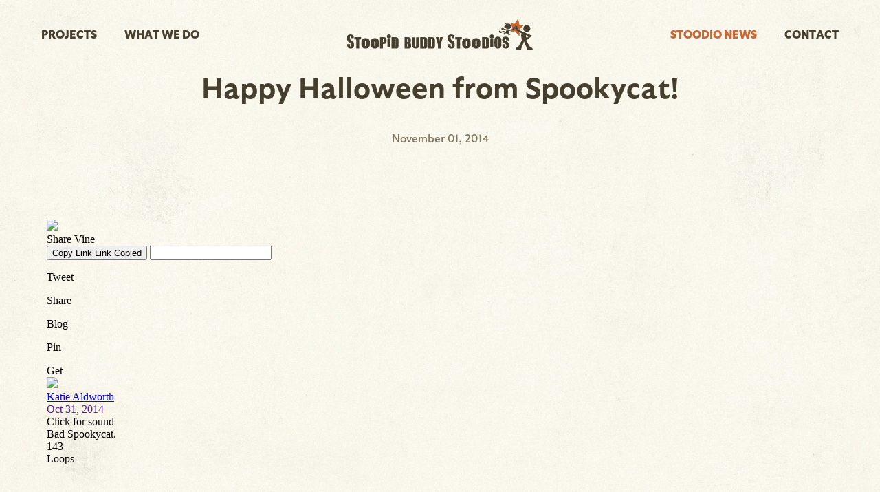

--- FILE ---
content_type: text/html; charset=UTF-8
request_url: https://www.leagueofbuddies.com/news/happy-halloween-from-spookycat/
body_size: 13271
content:
<!--
 ███████╗██╗   ██╗███╗   ██╗██╗  ██╗██╗  ██╗ █████╗ ██╗   ██╗███████╗
 ██╔════╝██║   ██║████╗  ██║██║ ██╔╝██║  ██║██╔══██╗██║   ██║██╔════╝
 █████╗  ██║   ██║██╔██╗ ██║█████╔╝ ███████║███████║██║   ██║███████╗
 ██╔══╝  ██║   ██║██║╚██╗██║██╔═██╗ ██╔══██║██╔══██║██║   ██║╚════██║
 ██║     ╚██████╔╝██║ ╚████║██║  ██╗██║  ██║██║  ██║╚██████╔╝███████║
 ╚═╝      ╚═════╝ ╚═╝  ╚═══╝╚═╝  ╚═╝╚═╝  ╚═╝╚═╝  ╚═╝ ╚═════╝ ╚══════╝
 www.funkhaus.us
-->
<!doctype html>
<html data-n-head-ssr lang="en" data-n-head="%7B%22lang%22:%7B%22ssr%22:%22en%22%7D%7D">
    <head>
        <title>Stoopid Buddy Stoodios</title><meta data-n-head="ssr" charset="utf-8"><meta data-n-head="ssr" name="viewport" content="width=device-width,initial-scale=1"><meta data-n-head="ssr" property="og:url" content="https://api.leagueofbuddies.com/news/happy-halloween-from-spookycat/"><meta data-n-head="ssr" property="og:site_name" content="Stoopid Buddy Stoodios"><meta data-n-head="ssr" property="og:type" content="website"><meta data-n-head="ssr" data-hid="description" name="description" property="og:description" content="&amp;nbsp; &amp;nbsp; Happy Halloween! &amp;nbsp;
"><meta data-n-head="ssr" data-hid="og:image" property="og:image" content="https://api.leagueofbuddies.com/wp-content/themes/stoopidbuddy2020/screenshot.png"><meta data-n-head="ssr" data-hid="og:title" property="og:title" content="Happy Halloween from Spookycat!"><link data-n-head="ssr" rel="icon" type="image/x-icon" href="/favicon.png"><link rel="preload" href="/_nuxt/a6111cd.js" as="script"><link rel="preload" href="/_nuxt/67dc093.js" as="script"><link rel="preload" href="/_nuxt/2577d59.js" as="script"><link rel="preload" href="/_nuxt/b191269.js" as="script"><link rel="preload" href="/_nuxt/20f6d3d.js" as="script"><style data-vue-ssr-id="4034ee44:0 7cb78fcc:0 2721f277:0 489ef504:0 019e1cef:0 20f4381e:0 797abcea:0 27818ad6:0 e8914dd6:0 b178f7b6:0 362b7357:0 eb0bb2aa:0 4d087e16:0 291492e7:0 c074b0e6:0 5df9f196:0 4210e468:0">:root{--real100vh:100vh}body{font-family:"GT Classic beta",sans-serif;font-size:16px;color:#463f2f;background-color:#fff;margin:0;-webkit-font-smoothing:antialiased;-moz-osx-font-smoothing:grayscale;font-feature-settings:"kern" 1,"kern";font-kerning:normal;background-image:url(/background-light.png)}button,input,select,textarea{font-family:inherit}::-moz-selection{color:#000;background:#fff}::selection{color:#000;background:#fff}h1,h2,h3,h4,h5{font-weight:700;color:#463f2f;font-size:28px}h1,h2,h3,h4,h5,h6{-webkit-user-select:none;-moz-user-select:none;-ms-user-select:none;user-select:none}a{text-decoration:none;color:inherit;transition:color .4s}button{-webkit-appearance:none;-moz-appearance:none;appearance:none;border:none;background-color:transparent;cursor:pointer;outline:none;margin:0}.title .line{display:block}.overlay{position:absolute;bottom:0;right:0;left:0;top:0;background:rgba(0,0,0,.3)}.icon-more.loading circle{-webkit-animation:ball-pulse 1.25s ease infinite;animation:ball-pulse 1.25s ease infinite}.icon-more circle:first-child{-webkit-animation-delay:-.2s;animation-delay:-.2s}.icon-more circle:nth-child(2){-webkit-animation-delay:-.1s;animation-delay:-.1s}.icon-more circle:nth-child(3){-webkit-animation-delay:0ms;animation-delay:0ms}.page{min-height:50vh}.post-detail .back,.spot-detail .back{display:inline-block;font-size:28px;color:#d7982f;padding:25px;margin:25px 0;font-weight:700}@media (hover:hover){.post-detail .back:hover,.spot-detail .back:hover{color:#463f2f}}@media only screen and (max-width:750px){.post-detail .back,.spot-detail .back{font-size:18px;margin:0}}.about-page-section{display:flex;flex-direction:row;flex-wrap:nowrap;position:relative}.about-page-section h2{font-size:42px;font-weight:700}.about-page-section .column{width:50%;position:relative}.about-page-section .column.content{transition:all .4s ease-in-out;opacity:0;transform:translateX(-15%)}.about-page-section .entry-section{max-width:500px;margin:0 auto;box-sizing:border-box;text-align:left}.about-page-section .entry-section blockquote,.about-page-section .entry-section blockquote>p{color:#fbfaef;font-size:28px;font-weight:700;margin:0;text-align:left}.about-page-section .entry-section p{font-size:22px;color:#fbfaef}.content{z-index:100}.footer{z-index:200}.header{z-index:300}.site-menu-panel{z-index:400}.site-hamburger{z-index:500}.site-menu-panel{z-index:700}.site-header-mobile{z-index:800}.site-loading{z-index:900}.entry{-webkit-user-select:none;-moz-user-select:none;-ms-user-select:none;user-select:none}.entry blockquote,.entry blockquote>p{max-width:950px;margin:20px auto;font-size:32px;text-align:center}.entry blockquote>p cite,.entry blockquote>p footer,.entry blockquote cite,.entry blockquote footer{font-size:16px;margin:0 auto;color:#463f2f}.entry a{display:block;max-width:1000px;margin:20px auto;text-align:center;color:#7c725d;font-size:18px;text-decoration:underline;transition:color .4s ease-in-out}@media (hover:hover){.entry a:hover{color:#000}}.entry p{max-width:1000px;margin:20px auto;color:#7c725d;font-size:18px}.entry p>img{max-width:100%;height:auto}.entry .aligncenter,.entry .alignnone{width:100%;height:auto;display:block;max-width:-webkit-max-content;max-width:-moz-max-content;max-width:max-content;margin:20px auto}.entry .fluid-width-video-wrapper,.entry iframe{margin:20px auto}.entry .instagram-media,.entry .twitter-tweet{margin:0 auto!important}.entry .fit-vid{max-width:1280px;margin:40px auto}.entry ul{list-style:none}.entry .button{text-transform:uppercase;color:#d7982f;font-size:28px;font-weight:700;padding:20px;display:block;text-decoration:none}@media only screen and (max-width:750px){.entry blockquote,.entry blockquote>p{font-size:24px}.entry .button{font-size:18px}}
:root{--real100vh:100vh}.fade-enter,.fade-leave-to{opacity:0}.fade-enter-active,.fade-leave-active{transition:opacity .4s}.hide-enter,.hide-leave-to{opacity:0}.hide-enter-active,.hide-leave-active{transition:opacity 0s ease-in-out;-webkit-animation-duration:5s;animation-duration:5s}.slide-left-leave-to,.slide-right-enter{transform:translateX(-100%)}.slide-left-enter,.slide-right-leave-to{transform:translateX(100%)}.slide-left-enter-active,.slide-left-leave-active,.slide-right-enter-active,.slide-right-leave-active{transition:transform 1s}@media only screen and (max-width:750px){.slide-left-enter-active,.slide-left-leave-active,.slide-right-enter-active,.slide-right-leave-active{transition:transform 1s}}.slide-up-enter{transform:translateY(120%)}.slide-up-enter-to,.slide-up-leave{transform:translateY(0)}.slide-up-leave-to{transform:translateY(120%)}.slide-up-enter-active,.slide-up-leave-active{transition:transform 1s}.slide-down-leave-to{transform:translateY(100%)}.slide-down-enter{transform:translateY(-100%)}.slide-down-enter-active,.slide-down-leave-active{transition:transform .6s}.slide-enter,.slide-leave-to{transform:translateY(-100%);opacity:0}.slide-enter-active,.slide-leave-active{transition:transform .6s,opacity .4s}.slide-enter .menu{opacity:0}
@font-face{font-family:"GT Classic Beta";src:url(/fonts/GTClassicBetav3.2-Regular.eot);src:url(/fonts/GTClassicBetav3.2-Regular.eot?#iefix) format("embedded-opentype"),url(/fonts/GTClassicBetav3.2-Regular.woff2) format("woff2"),url(/fonts/GTClassicBetav3.2-Regular.woff) format("woff");font-style:normal;font-weight:400}@font-face{font-family:"GT Classic Beta";src:url(/fonts/GTClassicBetav3.2-RegularItalic.eot);src:url(/fonts/GTClassicBetav3.2-RegularItalic.eot?#iefix) format("embedded-opentype"),url(/fonts/GTClassicBetav3.2-RegularItalic.woff2) format("woff2"),url(/fonts/GTClassicBetav3.2-RegularItalic.woff) format("woff");font-style:italic;font-weight:400}@font-face{font-family:"GT Classic Beta";src:url(/fonts/GTClassicBetav3.2-Bold.eot);src:url(/fonts/GTClassicBetav3.2-Bold.eot?#iefix) format("embedded-opentype"),url(/fonts/GTClassicBetav3.2-Bold.woff2) format("woff2"),url(/fonts/GTClassicBetav3.2-Bold.woff) format("woff");font-style:normal;font-weight:700}@font-face{font-family:"GT Classic Beta";src:url(/fonts/GTClassicBetav3.2-BoldItalic.eot);src:url(/fonts/GTClassicBetav3.2-BoldItalic.eot?#iefix) format("embedded-opentype"),url(/fonts/GTClassicBetav3.2-BoldItalic.woff2) format("woff2"),url(/fonts/GTClassicBetav3.2-BoldItalic.woff) format("woff");font-style:italic;font-weight:700}@font-face{font-family:"GT Classic Beta";src:url(/fonts/GTClassicBetav3.2-Black.eot);src:url(/fonts/GTClassicBetav3.2-Black.eot?#iefix) format("embedded-opentype"),url(/fonts/GTClassicBetav3.2-Black.woff2) format("woff2"),url(/fonts/GTClassicBetav3.2-Black.woff) format("woff");font-style:normal;font-weight:900}@font-face{font-family:"GT Classic Beta";src:url(/fonts/GTClassicBetav3.2-BlackItalic.eot);src:url(/fonts/GTClassicBetav3.2-BlackItalic.eot?#iefix) format("embedded-opentype"),url(/fonts/GTClassicBetav3.2-BlackItalic.woff2) format("woff2"),url(/fonts/GTClassicBetav3.2-BlackItalic.woff) format("woff");font-style:italic;font-weight:900}
:root{--real100vh:100vh}@-webkit-keyframes highFiveStar{0%{transform:scale(1)}50%{transform:scale(0)}to{transform:scale(1)}}@keyframes highFiveStar{0%{transform:scale(1)}50%{transform:scale(0)}to{transform:scale(1)}}@-webkit-keyframes highFiveHeadRight{0%{transform:translateX(0)}50%{transform:translateX(1px)}to{transform:translateX(0)}}@keyframes highFiveHeadRight{0%{transform:translateX(0)}50%{transform:translateX(1px)}to{transform:translateX(0)}}@-webkit-keyframes highFiveBodyRight{0%{transform:rotate(0deg)}50%{transform:rotate(5deg)}to{transform:rotate(0deg)}}@keyframes highFiveBodyRight{0%{transform:rotate(0deg)}50%{transform:rotate(5deg)}to{transform:rotate(0deg)}}@-webkit-keyframes highFiveHeadLeft{0%{transform:translate(0)}50%{transform:translate(-1px,-1px)}to{transform:translate(0)}}@keyframes highFiveHeadLeft{0%{transform:translate(0)}50%{transform:translate(-1px,-1px)}to{transform:translate(0)}}@-webkit-keyframes highFiveBodyLeft{0%{transform:rotate(0deg)}50%{transform:rotate(-3deg)}to{transform:rotate(0deg)}}@keyframes highFiveBodyLeft{0%{transform:rotate(0deg)}50%{transform:rotate(-3deg)}to{transform:rotate(0deg)}}@-webkit-keyframes plane{0%{transform:translateX(-200%)}to{transform:translateX(0)}}@keyframes plane{0%{transform:translateX(-200%)}to{transform:translateX(0)}}@-webkit-keyframes banner{33%{transform:skew(2deg,0)}66%{transform:skew(-2deg,0)}0%{transform:skew(0,0)}}@keyframes banner{33%{transform:skew(2deg,0)}66%{transform:skew(-2deg,0)}0%{transform:skew(0,0)}}@-webkit-keyframes propeller{0%{transform:perspective(100px) rotateX(0deg)}to{transform:perspective(100px) rotateX(1turn)}}@keyframes propeller{0%{transform:perspective(100px) rotateX(0deg)}to{transform:perspective(100px) rotateX(1turn)}}@-webkit-keyframes spin{0%{transform:rotate(0deg)}to{transform:rotate(359deg)}}@keyframes spin{0%{transform:rotate(0deg)}to{transform:rotate(359deg)}}@-webkit-keyframes ball-pulse{0%,60%,to{opacity:1}30%{opacity:.1}}@keyframes ball-pulse{0%,60%,to{opacity:1}30%{opacity:.1}}
.nuxt-progress{position:fixed;top:0;left:0;right:0;height:2px;width:0;opacity:1;transition:width .1s,opacity .4s;background-color:#000;z-index:999999}.nuxt-progress.nuxt-progress-notransition{transition:none}.nuxt-progress-failed{background-color:red}
:root{--real100vh:100vh}.container{position:relative;overflow-x:hidden}.container #tagline{display:none}.container .logo{position:absolute;top:20px;left:20px}.container .site-content{min-height:100vh;min-height:var(--real100vh)}.container.route-contact .site-content{min-height:unset}.menu-opened-true{overflow:hidden}
[data-v-1ae4d9c4]:root{--real100vh:100vh}.wp-seo[data-v-1ae4d9c4]{display:none}
:root{--real100vh:100vh}.site-header{padding:40px 60px;width:100%;box-sizing:border-box;transition:transform .4s ease-in-out,padding .4s ease-in-out;z-index:700;position:fixed;display:flex;flex-direction:row;flex-wrap:nowrap;justify-content:space-between;align-items:center;background-color:#fbfaef;background-image:url(/background-light.png)}.site-header.scrolled{padding:20px 60px}.site-header.hide-menu{transform:translateY(-100%)}.site-header .wp-menu{list-style-type:none}.site-header .wp-menu-item{font-weight:900}.site-header .wp-menu-item>.active-link{color:#ca6632}.site-header .main-menu-left,.site-header .main-menu-right{display:inline-block;margin:0;padding:0}.site-header .main-menu-left li,.site-header .main-menu-right li{display:inline-block}.site-header .main-menu-left a,.site-header .main-menu-right a{text-transform:uppercase}.site-header .main-menu-left li:first-child,.site-header .main-menu-right li:first-child{padding-right:40px}.site-header .main-menu-left{text-align:left}.site-header .main-menu-right{text-align:right}.site-header .logos .svg{position:absolute;top:50%;left:50%;transform:translate(-50%,-50%);transition:opacity .4s ease-in-out}.site-header .logos .svg *{transition:all .2s ease-in-out}.site-header .logo-large .head.right,.site-header .logo-small .head.right{transform-origin:right}.site-header .logo-large .body.right,.site-header .logo-small .body.right{transform-origin:bottom right}.site-header .logo-large .head.left,.site-header .logo-small .head.left{transform-origin:left}.site-header .logo-large .body.left,.site-header .logo-small .body.left{transform-origin:80% 20%}.site-header .logo-large .star,.site-header .logo-small .star{transform-origin:90% 20%}.site-header .logo-small .star{transform-origin:65% 55%}@media (hover:hover){.site-header .wp-menu-item:hover{color:#ca6632}.site-header .logo-large:hover .star,.site-header .logo-small:hover .star{-webkit-animation:highFiveStar .4s ease-in-out;animation:highFiveStar .4s ease-in-out}.site-header .logo-large:hover .head.right,.site-header .logo-small:hover .head.right{-webkit-animation:highFiveHeadRight .4s ease-in-out;animation:highFiveHeadRight .4s ease-in-out}.site-header .logo-large:hover .body.right,.site-header .logo-small:hover .body.right{-webkit-animation:highFiveBodyRight .4s ease-in-out;animation:highFiveBodyRight .4s ease-in-out}.site-header .logo-large:hover .head.left,.site-header .logo-small:hover .head.left{-webkit-animation:highFiveHeadLeft .4s ease-in-out;animation:highFiveHeadLeft .4s ease-in-out}.site-header .logo-large:hover .body.left,.site-header .logo-small:hover .body.left{-webkit-animation:highFiveBodyLeft .4s ease-in-out;animation:highFiveBodyLeft .4s ease-in-out}}@media only screen and (max-width:1024px){.site-header{visibility:hidden}}
:root{--real100vh:100vh}.site-header-mobile{visibility:hidden;padding:28px 60px;width:100%;box-sizing:border-box;transition:all .4s ease-in-out;position:fixed;background-color:#fbfaef;background-image:url(/background-light.png);border:none;display:flex;flex-direction:row;flex-wrap:nowrap}.site-header-mobile.hide-menu{transform:translateY(-100%)}.site-header-mobile .svg{position:absolute;left:50%;transform:translateX(-50%);width:270px;height:auto}.site-header-mobile .svg *{transition:all .2s ease-in-out}.site-header-mobile .svg.logo-small{width:40px}.menu-opened .site-header-mobile{background-color:rgba(251,250,239,0);background-image:none}.menu-opened .site-header-mobile .svg :not(.orange){fill:#fff}@media only screen and (max-width:1024px){.site-header-mobile{visibility:visible}.is-scrolled .site-header-mobile{padding:7px 20px}}@media only screen and (max-width:750px){.is-scrolled .site-header-mobile,.site-header-mobile{padding:5px 20px}}
:root{--real100vh:100vh}.breadcrumbs{font-weight:900;font-size:16px;text-transform:uppercase;color:#d7982f;margin-right:auto;align-self:center;transition:all .4 ease-in-out}.menu-opened .breadcrumbs{opacity:0}
:root{--real100vh:100vh}.site-hamburger{cursor:pointer;position:relative;margin-top:15px;margin-left:auto;padding:15px;box-sizing:border-box}.site-hamburger .line{position:absolute;top:0;right:0;height:3px;width:25px;background-color:#463f2f;transition:all .4s cubic-bezier(.4,0,.2,1)}.site-hamburger .line-1{top:0}.site-hamburger .line-2{top:7px}.site-hamburger .line-3{top:14px}.menu-open .site-hamburger .line{background-color:#d7982f}.site-hamburger.menu-opened .line-1{transform:rotate(-45deg);top:6px}.site-hamburger.menu-opened .line-2{opacity:0}.site-hamburger.menu-opened .line-3{transform:rotate(45deg);top:6px}
:root{--real100vh:100vh}.post-detail{padding:80px 0 0;text-align:center;min-height:100vh;min-height:var(--real100vh);overflow-x:hidden}.post-detail .page-content{max-width:1680px;margin:0 auto}.post-detail .post-title{font-size:42px;margin:20px 0;font-weight:700;padding:0 60px;box-sizing:border-box}.post-detail .date{color:#7c725d;margin:40px 0}.post-detail .entry,.post-detail .hero{margin:20px 0;padding:0 60px;box-sizing:border-box}.post-detail .entry,.post-detail .entry p{text-align:left}.post-detail .entry a>img{max-width:100%;height:auto}@media only screen and (max-width:750px){.post-detail{padding-top:60px}.post-detail .post-title{font-size:36px;padding:0 20px}.post-detail .date{margin:20px 0}.post-detail .hero{margin-top:20px}.post-detail .entry,.post-detail .hero{padding:0 20px}}
:root{--real100vh:100vh}.responsive-image .sizer{position:relative}.responsive-image .media{width:100%;height:100%;position:absolute;top:0;left:0;opacity:0;transition:opacity .4s ease-in-out;z-index:10}.responsive-image .video{z-index:20}.responsive-image.mode-intrinsic-ratio{position:relative}.responsive-image.mode-fullbleed .sizer{width:100%;height:100%;top:0;left:0;position:absolute}.responsive-image.has-error .media,.responsive-image.has-loaded .media{opacity:1}.responsive-image.has-error.has-image-error .image,.responsive-image.has-error.has-video-error .video{opacity:0}
[data-v-b1cba202]:root{--real100vh:100vh}.wp-content[data-v-b1cba202] .responsive-video{position:relative}.wp-content[data-v-b1cba202] .responsive-video iframe{position:absolute;top:0;left:0;height:100%;width:100%}.wp-content.has-styles[data-v-b1cba202] .embed,.wp-content.has-styles[data-v-b1cba202] .fb_iframe_widget,.wp-content.has-styles[data-v-b1cba202] .fit-vid,.wp-content.has-styles[data-v-b1cba202] .instagram-media,.wp-content.has-styles[data-v-b1cba202] .tiktok-embed,.wp-content.has-styles[data-v-b1cba202] .twitter-tweet{margin:2em auto!important;max-width:1280px;display:block;text-align:center}.wp-content.has-styles[data-v-b1cba202] p{max-width:640px;margin-left:auto;margin-right:auto}.wp-content.has-styles[data-v-b1cba202] p:empty{display:none}.wp-content.has-styles[data-v-b1cba202] .fit-vid{max-width:1800px;margin:2em auto}.wp-content.has-styles[data-v-b1cba202] img{height:auto;width:100%;max-width:1800px;margin:2em auto;display:block}.wp-content.has-styles[data-v-b1cba202] >:first-child{margin-top:0}
:root{--real100vh:100vh}.page-footer{padding:10px 20px 35px;margin-top:100px;background-color:#463f2f;position:relative;text-align:center;z-index:10}.page-footer .mountains-bg-1,.page-footer .mountains-fg-1,.page-footer .mountains-fg-2,.page-footer .winebago{position:absolute;top:-35px;transition:all .2s ease;left:50%;transform:translate(-50%)}.page-footer .mountains-bg-1{top:-57px;left:0}.page-footer .mountains-fg-1{z-index:20;left:52%}.page-footer .mountains-fg-2{z-index:40;transition:scale(.8);left:22%}.page-footer .winebago{z-index:100}.page-footer .winebago .wheel{transform-origin:center;transform-box:fill-box}.page-footer .subscribe{font-size:18px;font-weight:700;max-width:370px;min-height:100px;width:100%;text-align:left;box-sizing:border-box;margin:25px auto 0;position:relative;overflow:hidden}.page-footer .subscribe .form{background-color:#d7982f;position:relative}.page-footer .subscribe .message{color:#d7982f;font-weight:300}.page-footer .subscribe input{background-color:transparent;border:none;padding:10px 0 10px 18px;width:100%;line-height:1.6}.page-footer .subscribe input::-moz-placeholder{color:#000;opacity:1}.page-footer .subscribe input:-ms-input-placeholder{color:#000;opacity:1}.page-footer .subscribe input::placeholder{color:#000;opacity:1}.page-footer .subscribe .arrow{padding:15px;cursor:pointer}.page-footer .legal{margin:20px auto 0;color:#d7982f;font-size:16px}.page-footer .legal p{margin:0}.page-footer .legal .legal-menu{padding:0;margin:5px 0;list-style:none}.page-footer .legal .legal-menu li{display:inline-block}.page-footer .legal .legal-menu li+li:before{content:"|";padding-left:5px}.page-footer .legal .legal-menu a:hover{color:#fff}@media only screen and (max-width:750px){.page-footer{padding:20px}.page-footer .legal{font-size:14px}}
:root{--real100vh:100vh}.social-menu{padding:0;margin:0;list-style-type:none}.social-menu h6{color:#d7982f;display:block;font-size:27px;font-weight:700;margin:15px 0}.social-menu li{display:inline}.social-menu li a{transition:color .4s ease-in-out;color:#d7982f;font-size:12px}.social-menu li svg{width:45px;height:45px;padding:0 5px}.social-menu li svg path{transition:fill .4s ease-in-out}@media (hover:hover){.social-menu li:hover a,.social-menu li:hover svg path{fill:#fff}}
[data-v-7a75393c]:root{--real100vh:100vh}[data-v-7a75393c]:where(.mailing-list){position:relative}:where(.mailing-list) .label-text[data-v-7a75393c]{display:none}:where(.mailing-list) .input-email[data-v-7a75393c]{border:none;border-bottom:1px solid #000;border-radius:0;-webkit-appearance:none;-moz-appearance:none;appearance:none;font-family:var(--font-primary);font-size:1em;width:100%;box-sizing:border-box;padding:10px 75px 8px 0}:where(.mailing-list) .input-email[data-v-7a75393c]:active,:where(.mailing-list) .input-email[data-v-7a75393c]:focus,:where(.mailing-list) .input-email[data-v-7a75393c]:hover{outline:none;background-color:transparent;box-shadow:none}:where(.mailing-list) .input-email[data-v-7a75393c]:-webkit-autofill,:where(.mailing-list) .input-email[data-v-7a75393c]:-webkit-autofill:active,:where(.mailing-list) .input-email[data-v-7a75393c]:-webkit-autofill:focus,:where(.mailing-list) .input-email[data-v-7a75393c]:-webkit-autofill:hover{-webkit-box-shadow:0 0 0 1000px #d7982f inset}:where(.mailing-list) .button-submit[data-v-7a75393c]{border-radius:0;-webkit-appearance:none;-moz-appearance:none;appearance:none;background-color:transparent;font-size:1em;cursor:pointer;position:absolute;top:50%;right:0;transform:translateY(-50%);font-family:var(--font-primary);display:inline-flex;flex-direction:row;flex-wrap:nowrap;justify-content:center;align-content:center;align-items:center}:where(.mailing-list) .message[data-v-7a75393c]{margin:10px 0;padding-left:18px;color:#000}</style><link rel="preload" href="/_nuxt/static/1759423485/news/happy-halloween-from-spookycat/state.js" as="script"><link rel="preload" href="/_nuxt/static/1759423485/news/happy-halloween-from-spookycat/payload.js" as="script"><link rel="preload" href="/_nuxt/static/1759423485/manifest.js" as="script">
    </head>
    <body class="default-theme menu-opened-false" data-n-head="%7B%22class%22:%7B%22ssr%22:%22default-theme%20menu-opened-false%22%7D%7D">
        <div data-server-rendered="true" id="__nuxt"><!----><div id="__layout"><main class="container main breakpoint-desktop route-news-detail is-ssr"><div data-fetch-key="/news/happy-halloween-from-spookycat/-0" class="wp-seo" data-v-1ae4d9c4><h1 data-v-1ae4d9c4>Happy Halloween from Spookycat!</h1> <div data-v-1ae4d9c4>    Happy Halloween!  
</div></div> <div class="site-header"><ul data-fetch-key="mainMenuLeft-0" class="main-menu-left wp-menu location-main-menu-left has-loaded"> <li class="menu-item wp-menu-item menu-item is-realtive"><!----> <a href="/projects/?filter=all" class="menu-link link-internal">Projects</a> <!----> <!----></li><li class="menu-item wp-menu-item menu-item is-realtive"><!----> <a href="/about/" class="menu-link link-internal">What We Do</a> <!----> <!----></li> </ul> <a href="/" class="logos active-link"><span mode="out-in"><svg data-name="Component 27 – 6" xmlns="http://www.w3.org/2000/svg" width="270.232" height="45.902" viewBox="0 0 270.232 45.902" class="svg logo-large"><path data-name="Path 1196" d="M251.267 26.212l-7.323-7.611-5.867 2.234 2.453-7.3-3.071-7.63 5.987 2.2 5.519-8.1 2.051 9.81 6.08.33-6.421 6.161z" fill="#ca6632" class="orange star"></path><path data-name="Path 1197" d="M266.793 14.816a5.139 5.139 0 11-5.139-5.139 5.138 5.138 0 015.139 5.139z" fill="#463f2f" class="head right"></path><path data-name="Path 1198" d="M270.165 45.077c-.414-2.4-3.844-2.951-3.844-3.157s-5.767-9.538-5.767-9.538c2.127-.205 1.991-1.715 1.991-1.715l6.725-5.284-21-9.4c0-6.656-3.5-5.7-3.5-5.7l.273 6.382 9.269 5.356s-2.3 1.683.445 9.779l-5.386 9.846c-3.226 0-4.255 4.12-4.255 4.12h8.1l4.321-11.872 4.94 12.009 7.757-.069zm-9.54-20.689l3.6 1.75-2.024 2.025a1.376 1.376 0 00-1.751-.412z" fill="#463f2f" class="body right"></path><path data-name="Path 1199" d="M235.564 22.642l-.479-.679c1.5-1.183 1.175-3.647 1.175-3.647l7.59-1.808-.067-4.869c-2.583-.185-2.1 2.561-2.022 3.515l-6.059 2.026-7.926-2.233c.293-1.234 1.023-1.385-.913-2.015-1.007-.329-1.7.351-2.026 1.357s-.17 1.962.839 2.29a1.413 1.413 0 001.763-.762l4.7 1.738c-.889-.094-1 2.4-1 2.4-.082-.067-.165-.126-.242-.191-2.155-1.857-4.136-1.453-4.247-1.376a3.581 3.581 0 00-1.716 1.338c-.623.588-1.108-.658-1.108-.658a1.454 1.454 0 00-2.233-.815c-.776.444-.311 1.541-.311 1.541 1.831 3.687 4.917.087 4.917.087 1.24-1.665 4.635.84 4.635.84l-2.682.289-.2 2.73c1.621.3 1.956-1.509 1.956-1.509l1.475-.549a3.457 3.457 0 002.922.711l.676 2.473 2.853-1.263c-.467-.981-2.27-.961-2.27-.961z" fill="#463f2f" class="body left"></path><path data-name="Path 1200" d="M234.377 7.403a4.167 4.167 0 00-1.191.175l-.014-.2c.041-.139-.041-.288-.219-.442a.51.51 0 00-.521-.093c-.631.214-.751 1.192-.751 1.192s-.1-1.516-1.465-1.43a.656.656 0 00-.5.908c.065.166.328.267.611.363a.9.9 0 01.587 1.367 4.119 4.119 0 00-.6 1.359.692.692 0 00-.444-.181c-.549 0-.994.738-.994 1.647s.445 1.647.994 1.647a.85.85 0 00.688-.461 4.169 4.169 0 103.812-5.855z" fill="#463f2f" class="head left"></path><path data-name="Path 1201" d="M83.687 27.468h3.731a11.54 11.54 0 013.146.324 3.114 3.114 0 011.725 1.308 8.782 8.782 0 01.658 3.826 3.422 3.422 0 01-.465 2.064 3.234 3.234 0 01-1.83.9 3.248 3.248 0 012.064 1.143 4.4 4.4 0 01.543 2.447v.915a6.208 6.208 0 01-.391 2.536 2.109 2.109 0 01-1.246 1.128 12.841 12.841 0 01-3.506.3h-4.43zm3.741 2.891v4.405c.187-.007.334-.01.438-.01.432 0 .706-.105.824-.319a5.2 5.2 0 00.178-1.819 8.363 8.363 0 00-.146-1.762.7.7 0 00-.381-.4 3.334 3.334 0 00-.913-.095zm0 7.035v4.075a1.869 1.869 0 001.185-.293 2.045 2.045 0 00.255-1.283v-.925a2.217 2.217 0 00-.229-1.314 2.054 2.054 0 00-1.211-.26z" fill="#463f2f"></path><path data-name="Path 1202" d="M104.819 27.765v10.637a19.411 19.411 0 01-.126 2.7 3.649 3.649 0 01-.74 1.6 3.835 3.835 0 01-1.623 1.24 6.087 6.087 0 01-2.373.423 6.666 6.666 0 01-2.671-.5 4.015 4.015 0 01-1.73-1.3 3.594 3.594 0 01-.678-1.7q-.1-.891-.1-3.749v-9.343h4.391v12.013a4.965 4.965 0 00.121 1.413.47.47 0 00.485.308.507.507 0 00.536-.339 6.284 6.284 0 00.12-1.6V27.765z" fill="#463f2f"></path><path data-name="Path 1203" d="M106.519 27.468h3.286a20.523 20.523 0 014.3.293 3.3 3.3 0 011.705.96 3.029 3.029 0 01.73 1.486 22.51 22.51 0 01.146 3.218v5.914a13.816 13.816 0 01-.213 3.041 2.292 2.292 0 01-.745 1.2 3.086 3.086 0 01-1.314.6 11.864 11.864 0 01-2.358.172h-5.54zm4.391 2.891v11.11c.634 0 1.022-.127 1.169-.381a5.58 5.58 0 00.219-2.071v-6.562a8.627 8.627 0 00-.073-1.471.7.7 0 00-.332-.474 2.192 2.192 0 00-.983-.151z" fill="#463f2f"></path><path data-name="Path 1204" d="M139.494 27.468l-3.2 10.777v6.112h-4.068v-6.112l-3.088-10.777h4.034q.947 4.946 1.067 6.655.366-2.7 1.224-6.655z" fill="#463f2f"></path><path data-name="Path 1205" d="M9.67 28.972H5.591V27.72a2.467 2.467 0 00-.156-1.117.577.577 0 00-.522-.24.663.663 0 00-.6.324 1.869 1.869 0 00-.2.981 7.22 7.22 0 00.114 1.389c.182.842.417 2.279 1.355 2.869a13.972 13.972 0 013.694 2.858c.507.744.761 3.245.761 4.9a6.313 6.313 0 01-.422 2.661 3.315 3.315 0 01-1.633 1.434 6.471 6.471 0 01-2.817.578 6.3 6.3 0 01-3.009-.667 3.282 3.282 0 01-1.633-1.7 8.724 8.724 0 01-.386-2.931v-1.105h4.079v2.054a2.7 2.7 0 00.173 1.221.665.665 0 00.61.271.715.715 0 00.652-.344 1.971 1.971 0 00.213-1.023 4.461 4.461 0 00-.406-1.951 5.9 5.9 0 00-2.056-2.835 22.75 22.75 0 01-2.169-1.575 3.7 3.7 0 01-.882-1.357 22.422 22.422 0 01-.349-4.164 6.142 6.142 0 01.495-2.837 3.342 3.342 0 011.6-1.4 6.407 6.407 0 012.671-.5 6.947 6.947 0 012.915.553 3.053 3.053 0 011.6 1.393 7.357 7.357 0 01.391 2.852z" fill="#463f2f"></path><path data-name="Path 1206" d="M20.259 27.468v3.38h-2.608v13.509h-4.392V30.848h-2.6v-3.38z" fill="#463f2f"></path><path data-name="Path 1207" d="M47.86 27.468h4.424a10.4 10.4 0 012.759.283 3.086 3.086 0 011.45.814 2.8 2.8 0 01.657 1.288 11.585 11.585 0 01.172 2.343v1.47a6.13 6.13 0 01-.334 2.358 2.283 2.283 0 01-1.226 1.137 5.793 5.793 0 01-2.332.4h-1.179v6.8H47.86zm4.391 2.891v4.3c.126.007.233.011.324.011a1.015 1.015 0 00.839-.3 2.189 2.189 0 00.235-1.236v-1.387a1.625 1.625 0 00-.272-1.127 1.7 1.7 0 00-1.126-.261z" fill="#463f2f"></path><path data-name="Path 1208" d="M64.738 27.468h3.286a20.511 20.511 0 014.3.293 3.31 3.31 0 011.706.96 3.043 3.043 0 01.73 1.486 22.51 22.51 0 01.146 3.218v5.914a13.817 13.817 0 01-.213 3.041 2.288 2.288 0 01-.747 1.2 3.072 3.072 0 01-1.315.6 11.843 11.843 0 01-2.357.172h-5.54zm4.392 2.891v11.11q.948 0 1.168-.381a5.581 5.581 0 00.22-2.071v-6.562a8.7 8.7 0 00-.074-1.471.7.7 0 00-.334-.474 2.175 2.175 0 00-.98-.151z" fill="#463f2f"></path><path data-name="Path 1209" d="M63.131 30.155v11.682h-4.392V30.155z" fill="#463f2f"></path><path data-name="Path 1210" d="M167.037 27.468v3.38h-2.608v13.509h-4.392V30.848h-2.6v-3.38z" fill="#463f2f"></path><path data-name="Path 1211" d="M196.592 27.468h3.286a20.539 20.539 0 014.3.293 3.322 3.322 0 011.706.96 3.073 3.073 0 01.729 1.486 22.614 22.614 0 01.145 3.218v5.914a13.712 13.712 0 01-.214 3.041 2.281 2.281 0 01-.745 1.2 3.07 3.07 0 01-1.314.6 11.868 11.868 0 01-2.358.172h-5.539zm4.392 2.891v11.11c.631 0 1.022-.127 1.168-.381a5.62 5.62 0 00.218-2.071v-6.562a8.577 8.577 0 00-.073-1.471.691.691 0 00-.333-.474 2.176 2.176 0 00-.98-.151z" fill="#463f2f"></path><path data-name="Path 1212" d="M224.591 37.004q0 2.543-.12 3.6a4.039 4.039 0 01-2.458 3.28 6.2 6.2 0 01-2.5.469 6.342 6.342 0 01-2.436-.443 4.061 4.061 0 01-2.521-3.26c-.08-.694-.124-1.912-.124-3.65v-2.891q0-2.544.12-3.6a4.038 4.038 0 012.457-3.281 6.236 6.236 0 012.5-.469 6.353 6.353 0 012.437.444 4.066 4.066 0 012.519 3.259 35.7 35.7 0 01.125 3.651zm-4.392-5.551a5.286 5.286 0 00-.129-1.507.521.521 0 00-.537-.329.6.6 0 00-.527.266 3.733 3.733 0 00-.183 1.569v7.887a7.732 7.732 0 00.12 1.815.523.523 0 00.558.344.539.539 0 00.574-.4 8.336 8.336 0 00.125-1.887z" fill="#463f2f"></path><path data-name="Path 1213" d="M235.534 32.229h-4.081v-1.252a2.476 2.476 0 00-.156-1.116.574.574 0 00-.521-.24.667.667 0 00-.6.324 1.886 1.886 0 00-.2.981 2.787 2.787 0 00.227 1.273 3.32 3.32 0 001.242 1.033 12.514 12.514 0 013.693 2.857 6.538 6.538 0 01.763 3.6 6.305 6.305 0 01-.423 2.661 3.316 3.316 0 01-1.631 1.434 6.484 6.484 0 01-2.817.578 6.3 6.3 0 01-3.01-.667 3.278 3.278 0 01-1.634-1.7 8.705 8.705 0 01-.386-2.931v-1.105h4.079v2.054a2.708 2.708 0 00.172 1.221.667.667 0 00.61.271.717.717 0 00.653-.344 1.975 1.975 0 00.213-1.023 3.171 3.171 0 00-.405-1.951 12.977 12.977 0 00-2.056-1.533 20.123 20.123 0 01-2.17-1.576 3.716 3.716 0 01-.883-1.356 5.994 5.994 0 01-.348-2.211 6.148 6.148 0 01.494-2.838 3.351 3.351 0 011.6-1.4 6.393 6.393 0 012.672-.506 6.971 6.971 0 012.916.553 3.049 3.049 0 011.595 1.394 7.353 7.353 0 01.392 2.853z" fill="#463f2f"></path><path data-name="Path 1214" d="M212.831 30.155v11.682h-4.393V30.155z" fill="#463f2f"></path><path data-name="Path 1215" d="M179.894 39.718a4.987 4.987 0 01-3.039 4.058 7.68 7.68 0 01-3.1.581 7.861 7.861 0 01-3.013-.548 5.023 5.023 0 01-3.118-4.028l-.006-6.109a5 5 0 013.038-4.059 7.683 7.683 0 013.1-.581 7.842 7.842 0 013.013.55 5.017 5.017 0 013.118 4.032zm-5.284-4.882a6.443 6.443 0 00-.162-1.864.643.643 0 00-.665-.407.744.744 0 00-.651.329 4.706 4.706 0 00-.223 1.942v4.924a1.31 1.31 0 00.148.637.729.729 0 00.69.425.7.7 0 00.7-.463 1.553 1.553 0 00.162-.753z" fill="#463f2f"></path><path data-name="Path 1216" d="M117.733 27.468h3.287a20.494 20.494 0 014.3.293 3.3 3.3 0 011.705.96 3.011 3.011 0 01.73 1.486 22.392 22.392 0 01.147 3.218v5.914a13.754 13.754 0 01-.214 3.041 2.286 2.286 0 01-.745 1.2 3.088 3.088 0 01-1.314.6 11.853 11.853 0 01-2.359.172h-5.538zm4.391 2.891v11.11c.634 0 1.022-.127 1.168-.381a5.579 5.579 0 00.22-2.071v-6.562a8.61 8.61 0 00-.074-1.471.7.7 0 00-.333-.474 2.181 2.181 0 00-.981-.151z" fill="#463f2f"></path><path data-name="Path 1217" d="M194.092 39.718a4.988 4.988 0 01-3.039 4.058 7.68 7.68 0 01-3.1.581 7.863 7.863 0 01-3.013-.548 5.023 5.023 0 01-3.116-4.032l-.006-6.109a4.995 4.995 0 013.038-4.059 7.682 7.682 0 013.1-.581 7.843 7.843 0 013.013.55 5.017 5.017 0 013.117 4.032zm-5.285-4.882a6.438 6.438 0 00-.161-1.864.643.643 0 00-.665-.407.744.744 0 00-.651.329 4.7 4.7 0 00-.224 1.942v4.924a1.315 1.315 0 00.148.637.729.729 0 00.69.425.705.705 0 00.7-.463 1.549 1.549 0 00.161-.753z" fill="#463f2f"></path><path data-name="Path 1218" d="M33.039 39.718A4.987 4.987 0 0130 43.776a7.678 7.678 0 01-3.1.581 7.863 7.863 0 01-3.014-.548 5.023 5.023 0 01-3.116-4.032l-.006-6.109a5 5 0 013.038-4.059 7.682 7.682 0 013.1-.581 7.844 7.844 0 013.013.55 5.017 5.017 0 013.117 4.032zm-5.285-4.882a6.449 6.449 0 00-.161-1.864.643.643 0 00-.665-.407.745.745 0 00-.652.329 4.711 4.711 0 00-.223 1.942v4.924a1.306 1.306 0 00.148.637.729.729 0 00.69.425.705.705 0 00.7-.463 1.553 1.553 0 00.161-.753z" fill="#463f2f"></path><path data-name="Path 1219" d="M46.507 39.718a4.986 4.986 0 01-3.039 4.058 7.681 7.681 0 01-3.1.581 7.862 7.862 0 01-3.014-.548 5.024 5.024 0 01-3.117-4.032l-.005-6.109a5 5 0 013.038-4.059 7.682 7.682 0 013.1-.581 7.843 7.843 0 013.013.55A5.017 5.017 0 0146.5 33.61zm-5.285-4.882a6.461 6.461 0 00-.161-1.864.644.644 0 00-.666-.407.744.744 0 00-.651.329 4.705 4.705 0 00-.223 1.942v4.924a1.307 1.307 0 00.148.637.729.729 0 00.69.425.706.706 0 00.7-.463 1.553 1.553 0 00.161-.753z" fill="#463f2f"></path><path data-name="Path 1220" d="M156.296 28.972h-4.078V27.72a2.465 2.465 0 00-.156-1.117.576.576 0 00-.522-.24.662.662 0 00-.6.324 1.865 1.865 0 00-.2.981 7.191 7.191 0 00.115 1.389c.182.842.417 2.279 1.355 2.869a13.968 13.968 0 013.694 2.858c.508.744.761 3.245.761 4.9a6.313 6.313 0 01-.422 2.661 3.314 3.314 0 01-1.633 1.434 6.467 6.467 0 01-2.816.578 6.3 6.3 0 01-3.009-.667 3.283 3.283 0 01-1.633-1.7 8.733 8.733 0 01-.386-2.931v-1.105h4.079v2.054a2.7 2.7 0 00.173 1.221.663.663 0 00.61.271.716.716 0 00.652-.344 1.971 1.971 0 00.214-1.023 4.459 4.459 0 00-.407-1.951 5.893 5.893 0 00-2.055-2.835 22.676 22.676 0 01-2.17-1.575 3.7 3.7 0 01-.883-1.357 22.45 22.45 0 01-.349-4.164 6.146 6.146 0 01.5-2.837 3.344 3.344 0 011.6-1.4 6.412 6.412 0 012.671-.5 6.95 6.95 0 012.915.553 3.055 3.055 0 011.6 1.393 7.358 7.358 0 01.391 2.852z" fill="#463f2f"></path><path data-name="Path 1221" d="M63.862 26.378a2.927 2.927 0 11-2.927-2.927 2.927 2.927 0 012.927 2.927z" fill="#463f2f"></path><path data-name="Path 1222" d="M213.562 26.493a2.927 2.927 0 11-2.928-2.927 2.927 2.927 0 012.928 2.927z" fill="#463f2f"></path></svg><svg baseProfile="basic" xmlns="http://www.w3.org/2000/svg" width="51" height="47.69" viewBox="0 0 51 47.69" class="svg logo-small" style="display:none;"><path fill="#CA6632" d="M31.271 26.979l-7.537-7.834-6.038 2.3 2.524-7.518-3.161-7.853 6.162 2.261L28.901 0l2.111 10.1 6.257.34-6.611 6.339.613 10.2z" class="orange star"></path><path fill="#463F2F" d="M47.462 15.37a5.29 5.29 0 11-10.58 0 5.29 5.29 0 015.29-5.29 5.289 5.289 0 015.29 5.286v.004z" class="head right"></path><path fill="#463F2F" d="M50.929 46.842c-.426-2.472-3.956-3.038-3.956-3.25s-5.935-9.817-5.935-9.817c2.19-.211 2.05-1.765 2.05-1.765l6.922-5.439-21.612-9.676c0-6.851-3.6-5.862-3.6-5.862l.281 6.568 9.536 5.509s-2.367 1.732.458 10.065l-5.544 10.134c-3.321 0-4.38 4.24-4.38 4.24h8.336l4.448-12.219 5.084 12.36L51 47.619l-.071-.777zM41.11 25.547l3.707 1.8-2.084 2.084a1.416 1.416 0 00-1.8-.424l.177-3.46z" class="body right"></path><path fill="#463F2F" d="M14.843 23.462l-.493-.7c1.54-1.218 1.209-3.754 1.209-3.754l7.812-1.861-.068-5.011c-2.659-.19-2.165 2.636-2.081 3.618l-6.236 2.085-8.158-2.3c.3-1.27 1.053-1.426-.94-2.074-1.037-.338-1.747.361-2.085 1.4s-.175 2.02.863 2.357a1.455 1.455 0 001.815-.785l4.842 1.788c-.915-.1-1.03 2.467-1.03 2.467-.084-.069-.17-.13-.249-.2-2.217-1.911-4.257-1.5-4.372-1.416a3.685 3.685 0 00-1.769 1.381c-.642.605-1.14-.677-1.14-.677a1.5 1.5 0 00-2.3-.839c-.8.457-.32 1.586-.32 1.586 1.885 3.795 5.061.09 5.061.09 1.276-1.713 4.771.865 4.771.865l-2.761.3-.206 2.809c1.668.309 2.013-1.553 2.013-1.553l1.518-.565c.838.69 1.946.959 3.007.731l.7 2.545 2.937-1.3c-.485-1.007-2.34-.987-2.34-.987z" class="body left"></path><path fill="#463F2F" d="M13.717 7.618a4.28 4.28 0 00-1.226.18l-.015-.2c.042-.143-.042-.3-.225-.455a.525.525 0 00-.536-.1c-.649.22-.773 1.227-.773 1.227s-.105-1.56-1.508-1.472a.675.675 0 00-.512.935c.067.17.338.275.629.374a.921.921 0 01.6 1.407c-.287.426-.495.9-.613 1.4a.716.716 0 00-.457-.186c-.564 0-1.023.76-1.023 1.7s.458 1.7 1.023 1.7a.875.875 0 00.708-.475 4.292 4.292 0 103.928-6.035z" class="head left"></path></svg></span></a> <ul data-fetch-key="mainMenuRight-0" class="main-menu-right wp-menu location-main-menu-right has-loaded"> <li class="menu-item wp-menu-item menu-item is-realtive"><!----> <a href="/news/" class="menu-link link-internal active-link">Stoodio News</a> <!----> <!----></li><li class="menu-item wp-menu-item menu-item is-realtive"><!----> <a href="/contact/" class="menu-link link-internal">Contact</a> <!----> <!----></li> </ul></div> <div class="site-header-mobile"><a href="/news" class="breadcrumbs active-link">Stoodio News</a> <a href="/" class="active-link"></a> <div class="site-hamburger"><div class="line line-1"></div> <div class="line line-2"></div> <div class="line line-3"></div></div></div> <!----> <div class="site-content"><section data-fetch-key="0" class="page"><!----> <div class="section post-detail"><div class="page-content"><h2 class="post-title"><span class="line line-1">Happy Halloween from Spookycat!</span> <!----></h2> <p class="date">November 01, 2014</p> <div class="hero responsive-image mode-intrinsic-ratio"> <div class="sizer" style="padding-bottom:NaN%;"><!----> <!----> </div> </div> <div unwrap="p > a, p > iframe, p > img.alignnone, p > .shortcode" class="wp-content entry" data-v-b1cba202><p> </p> <iframe loading="lazy" src="https://vine.co/v/OMY3H7irPnh/embed/simple" width="600" height="600" frameborder="0" class="vine-embed"></iframe> <p> </p> <p>Happy Halloween!</p> <p> </p></div></div> <a href="/news/" class="back active-link">Back to News</a></div></section></div> <div class="page-footer"><div class="animations"><svg xmlns="http://www.w3.org/2000/svg" width="67.63" height="34.66" viewBox="0 0 67.63 34.66" class="winebago"><g data-name="Layer 2"><g data-name="Layer 1"><path d="M56 34.34a4.4 4.4 0 01-2.54-8l.89-.62h-1.08a3.58 3.58 0 00-.48 0 3.16 3.16 0 00-1.53.73c-.66.52-1.33 2.39-1.64 3.38h-19A14 14 0 0030 28a4.06 4.06 0 00-1.67-2 4.83 4.83 0 00-1.33-.22l-1.16-.09.94.67a4.4 4.4 0 11-5.09 0l.88-.62h-1.08a3.39 3.39 0 00-.47 0 3.17 3.17 0 00-1.53.73c-.69.54-1.39 2.59-1.65 3.38h-3.56L8.71 30H6a.76.76 0 01-.76-.76v-.89A.76.76 0 016 27.6h1l-.23-.46c-.74-1.5-4-8.55-4.66-10.43L2 16.39a.29.29 0 01.08 0c1.14-.6 3.4-1.52 3.42-1.53.39-.15.56-.22.53-.49 0-.65-.07-1.55-.12-2.47-.14-1.55-.23-3.11-.23-3.9l.05-.08-.18-.34h-.2c-.19-.23-.5-.61-.9-1.07C3.42 5.24 1.76 3.29.64 1.8L23 1.75v-.67a.77.77 0 01.77-.76h10.41a5.22 5.22 0 012.58.88l.09.17 25.67.13c.08 0 3.62.87 3.76 6.09 0 .48-1.5 1.69-2.94 2.52l-.25.14 2.56 5.87h.95a.68.68 0 01.71.66c0 .91-.73 4.62-1.17 6.83-.16.79-.29 1.44-.35 1.79l-.07.37h.59a.77.77 0 01.76.77v1a.75.75 0 01-.47.7.35.35 0 01-.16.06h-2l-2 1.39a13.51 13.51 0 00-.56-1.69 4.12 4.12 0 00-1.71-2 4.68 4.68 0 00-1.37-.26l-1.15-.09.94.67a4.4 4.4 0 01-2.56 8z" fill="#fbfaf0"></path><path d="M56 25.21a4.73 4.73 0 104.72 4.72A4.72 4.72 0 0056 25.21zm0 8.31a3.59 3.59 0 113.58-3.59A3.59 3.59 0 0156 33.52zm0-7a3.37 3.37 0 103.37 3.36A3.37 3.37 0 0056 26.57zM56 33a3.08 3.08 0 113.08-3.08A3.08 3.08 0 0156 33zm0-5.94a2.86 2.86 0 102.86 2.86A2.87 2.87 0 0056 27.07zm-1.22.4l.06.62-.32.34h-.74a2.16 2.16 0 011.03-.95zm-1 4.09v-.06a2.88 2.88 0 01-.5-1.36l.69.26.17.43zm2.28 1.15a2.25 2.25 0 01-.44 0l.42-.53.44-.06.57.37a1.88 1.88 0 01-.98.23zm1.37-1.24a1.92 1.92 0 01-1.41.6 2 2 0 01-2-2 2 2 0 002 1.78A1.86 1.86 0 1054.1 30a1.82 1.82 0 01.52-1.48 1.92 1.92 0 011.41-.6 2 2 0 012 2 2.3 2.3 0 01-.59 1.55zm-3.11-1.6a.25.25 0 01.25-.25.25.25 0 01.25.25.26.26 0 01-.25.25.25.25 0 01-.24-.24zM56 28.81a1.12 1.12 0 11-1.13 1.12A1.12 1.12 0 0156 28.81zm-.62-.27a.25.25 0 11.5 0 .25.25 0 01-.5 0zm1.78.74a.25.25 0 11.25-.25.25.25 0 01-.22.25zm.23 1.56a.25.25 0 11-.5 0 .25.25 0 01.5 0zm-1.58.49a.25.25 0 01-.25.25.25.25 0 010-.5.25.25 0 01.28.25zm1.57-3l-.36-.26-.02-.67a2.15 2.15 0 011.2.78zm1.07 2.79l-.39-.56.06-.44.56-.41a.45.45 0 01.07.25 2.63 2.63 0 01-.26 1.13zM56 30.84a.91.91 0 10-.91-.91.9.9 0 00.91.91z" fill="#cb6732" class="wheel"></path><path d="M66.31 25.45h-.2c.24-1.38 1.52-7.44 1.52-8.57a.21.21 0 000-.11 1 1 0 00-1-1h-.78l-2.35-5.39s3.15-1.82 3.1-2.8c-.15-5.56-4.08-6.4-4.08-6.4L37 1.05c-.3-.55-2.27-1-2.86-1H23.76a1.09 1.09 0 00-1.09 1.08v.35H0c1.55 2.15 4.66 5.69 5.2 6.37h.16c0 1.3.22 4.69.29 6.5l-.33.17s-2.29.93-3.45 1.53c-.39.21-.27.29-.12.75.63 1.9 3.91 8.94 4.67 10.47H6a1.09 1.09 0 00-1.09 1.08v.89A1.09 1.09 0 006 30.33h2.72l6.81-.09H18c.06-.2.89-2.89 1.61-3.45a2.88 2.88 0 011.39-.68c.59-.1 5.19-.05 5.19-.05a8.11 8.11 0 012 .27 3.9 3.9 0 011.54 1.75 15.31 15.31 0 01.61 2.15h19.54c.07-.2.9-2.89 1.61-3.45a2.88 2.88 0 011.39-.67c.6-.1 5.19-.05 5.19-.05a8.11 8.11 0 012 .27 3.84 3.84 0 011.54 1.75 14 14 0 01.61 2.15l2.3-1.58h1.92a.66.66 0 00.29-.08 1.1 1.1 0 00.67-1v-1a1.09 1.09 0 00-1.09-1.12zm-1.83-9.26H57.2L57.11 11h5.21zM54.38 7a.36.36 0 01.36-.36h5.7a.36.36 0 01.36.36v.79a.36.36 0 01-.36.36h-5.7a.36.36 0 01-.36-.36zm-19.21 3.09l.14 5.26-9.15.05-4.38-5.26zm-16.17.1l4.53 5.26-8 .05-.15-5.26zm27.25 9.15l-39.94.19a.45.45 0 01-.49-.43V19a.49.49 0 01.49-.49l40.93-.2-.84.84c-.02.14-.07.14-.12.19zm8.46 2l-2.82 3.16c-.59.59-.93.59-1.52 0l-3-3c-.59-.59-.89-.93-.25-1.57l3.25-3.3c.59-.59.93-.59 1.52 0l3.25 3.3c.59.59.19.78-.4 1.42zM65 18.8a.43.43 0 01-.36.48h-.09l-8.61.05-1-1 9.54-.05a.48.48 0 01.5.44z" fill="#cc6732"></path><path d="M24.18 25.21a4.73 4.73 0 104.73 4.72 4.72 4.72 0 00-4.73-4.72zm0 8.31a3.59 3.59 0 113.59-3.59 3.59 3.59 0 01-3.59 3.59zm0-7a3.37 3.37 0 103.37 3.36 3.37 3.37 0 00-3.37-3.31zm0 6.44a3.08 3.08 0 113.08-3.08A3.08 3.08 0 0124.18 33zm0-5.94A2.86 2.86 0 1027 29.93a2.87 2.87 0 00-2.82-2.86zm-1.21.4l.06.62-.32.34H22a2.12 2.12 0 011-.91zm-1 4.09v-.06a2.68 2.68 0 01-.5-1.36l.68.26.18.43zm2.28 1.15a2.35 2.35 0 01-.45 0l.42-.53.44-.06.57.37a1.84 1.84 0 01-1 .27zm1.36-1.24a1.92 1.92 0 01-1.41.6 2 2 0 01-2-2 2 2 0 002 1.78 1.86 1.86 0 10-1.94-1.8 1.84 1.84 0 01.51-1.48 1.92 1.92 0 011.41-.6 2 2 0 012 2 2.26 2.26 0 01-.59 1.55zm-3.11-1.6a.25.25 0 01.5 0 .25.25 0 01-.5 0zm1.7-1.06a1.12 1.12 0 11-1.12 1.12 1.13 1.13 0 011.1-1.07zm-.61-.27a.25.25 0 01.5 0 .25.25 0 01-.5 0zm1.78.74a.25.25 0 11.23-.23.25.25 0 01-.25.28zm.23 1.56a.25.25 0 01-.25.25.25.25 0 01-.25-.25.25.25 0 01.25-.25.26.26 0 01.23.3zm-1.6.54a.25.25 0 11-.25-.25.25.25 0 01.25.25zm1.57-3l-.35-.26-.11-.68a2.15 2.15 0 011.2.78zm1.07 2.79l-.39-.56.07-.44.55-.41a.38.38 0 01.07.25 2.77 2.77 0 01-.25 1.13zm-2.45-.29a.91.91 0 100-1.81.91.91 0 000 1.81z" fill="#cb6732" class="wheel"></path></g></g></svg></div> <ul class="social-menu"><h6>Follow us</h6> <li><a href="http://www.facebook.com/pages/Stoopid-Buddy-Stoodios/177028839098365" target="_blank" class="social"><svg baseProfile="basic" xmlns="http://www.w3.org/2000/svg" width="54.969" height="53.56" viewBox="0 0 54.969 53.56"><path fill="#D7982F" d="M29.74 19.874c0-1.269.141-1.973 2.044-1.973h2.537v-4.934h-4.088c-4.863 0-6.625 2.4-6.625 6.413v2.96h-3.03v4.933h3.03V41.65h6.132V27.344h4.087l.564-4.933H29.74v-2.537zM27.485 0C12.333 0 0 12.051 0 26.78c0 14.8 12.333 26.78 27.485 26.78s27.484-11.981 27.484-26.78C54.969 12.051 42.636 0 27.485 0zm0 50.036c-13.249 0-23.961-10.43-23.961-23.256S14.236 3.524 27.485 3.524c13.179 0 23.961 10.43 23.961 23.256S40.663 50.036 27.485 50.036z"></path></svg></a></li><li><a href="https://twitter.com/StoopidBuddy" target="_blank" class="social"><svg baseProfile="basic" xmlns="http://www.w3.org/2000/svg" width="54.97" height="53.56" viewBox="0 0 54.97 53.56"><path fill="#D7982F" d="M40.734 17.125a10.898 10.898 0 01-3.665 1.339 5.96 5.96 0 00-4.228-1.762 5.624 5.624 0 00-5.567 6.906 16.33 16.33 0 01-11.84-5.849 5.554 5.554 0 001.762 7.47 5.54 5.54 0 01-2.608-.7 5.634 5.634 0 004.581 5.567 5.38 5.38 0 01-2.608.07 5.629 5.629 0 005.356 3.876 11.871 11.871 0 01-8.527 2.326A16.305 16.305 0 0022.2 38.9c8.845.189 16.169-6.827 16.358-15.672.007-.32.004-.64-.008-.96a11.27 11.27 0 002.889-2.889c-1.05.462-2.169.748-3.312.846a5.38 5.38 0 002.607-3.1zM27.485 0C12.333 0 0 12.051 0 26.78c0 14.8 12.333 26.78 27.485 26.78S54.97 41.509 54.97 26.78 42.637 0 27.485 0zm0 50.036c-13.179 0-23.961-10.43-23.961-23.256S14.236 3.524 27.485 3.524c13.179 0 23.961 10.43 23.961 23.256S40.734 50.036 27.485 50.036z"></path></svg></a></li><li><a href="http://www.instagram.com/stoopidbuddystoodios" target="_blank" class="social"><svg baseProfile="basic" xmlns="http://www.w3.org/2000/svg" width="54.97" height="53.56" viewBox="0 0 54.97 53.56"><path fill="#D7982F" d="M27.485 20.578a6.273 6.273 0 106.415 6.271 6.362 6.362 0 00-6.415-6.271zm0 10.007a3.807 3.807 0 113.947-3.805 3.96 3.96 0 01-3.947 3.807v-.002zM34.109 19.1a1.445 1.445 0 00-1.48 1.48 1.536 1.536 0 001.48 1.48 1.48 1.48 0 000-2.96zm5.215-.282a8.248 8.248 0 00-1.409-2.185 6.804 6.804 0 00-2.185-1.409 10.099 10.099 0 00-3.03-.564c-1.339-.07-1.762-.07-5.145-.07s-3.806 0-5.145.07a10.099 10.099 0 00-3.03.564 4.886 4.886 0 00-2.185 1.409 5.298 5.298 0 00-1.409 2.185 10.038 10.038 0 00-.564 2.96c-.07 1.269-.07 1.691-.07 5s0 3.735.07 5c.038 1.009.228 2.007.564 2.96a8.248 8.248 0 001.409 2.185 6.804 6.804 0 002.185 1.409c.975.342 1.997.532 3.03.564 1.339.07 1.762.07 5.145.07s3.806 0 5.145-.07a10.099 10.099 0 003.03-.564 4.886 4.886 0 002.185-1.409 5.298 5.298 0 001.409-2.185c.336-.953.526-1.951.564-2.96.07-1.269.07-1.691.07-5s0-3.735-.07-5a10.045 10.045 0 00-.564-2.962v.002zm-1.973 12.756a7.757 7.757 0 01-.423 2.185c-.196.512-.51.971-.916 1.339-.413.385-.89.695-1.409.916a7.815 7.815 0 01-2.255.423c-1.269.07-1.691.07-4.933.07s-3.594 0-4.933-.07a5.942 5.942 0 01-2.255-.423 3.75 3.75 0 01-1.409-.916 3.493 3.493 0 01-.916-1.339 7.757 7.757 0 01-.423-2.185c-.07-1.269-.07-1.621-.07-4.792s0-3.524.07-4.792a7.76 7.76 0 01.421-2.19c.196-.512.51-.971.916-1.339.413-.385.89-.695 1.409-.916a7.815 7.815 0 012.255-.423c1.269-.07 1.691-.07 4.933-.07s3.594 0 4.933.07a5.942 5.942 0 012.255.423 3.75 3.75 0 011.409.916c.406.368.72.827.916 1.339.245.704.388 1.44.423 2.185.07 1.269.07 1.621.07 4.792s.002 3.523-.068 4.795v.002zM27.485 0C12.333 0 0 12.051 0 26.78c0 14.8 12.333 26.78 27.485 26.78S54.97 41.509 54.97 26.78 42.637 0 27.485 0zm0 50.036c-13.179 0-23.961-10.43-23.961-23.256S14.236 3.524 27.485 3.524c13.179 0 23.961 10.43 23.961 23.256S40.663 50.036 27.485 50.036z"></path></svg></a></li><li><a href="https://www.linkedin.com/company/stoopid-buddy-stoodios" target="_blank" class="social"><svg baseProfile="basic" xmlns="http://www.w3.org/2000/svg" width="54.97" height="53.56" viewBox="0 0 54.97 53.56"><path fill="#D7982F" d="M27.485 0C12.333 0 0 12.051 0 26.78c0 14.8 12.333 26.78 27.485 26.78S54.97 41.509 54.97 26.78 42.637 0 27.485 0zm0 50.036c-13.179 0-23.961-10.43-23.961-23.256S14.236 3.524 27.485 3.524c13.179 0 23.961 10.43 23.961 23.256S40.663 50.036 27.485 50.036z"></path><path fill="#D7982F" d="M18.122 35.96h4.521V22.352h-4.521V35.96zm2.29-20.169a2.36 2.36 0 10-.06 4.7h.03a2.359 2.359 0 10.03-4.7zm13.333 6.243a4.485 4.485 0 00-4.075 2.249v-1.931h-4.524c.059 1.276 0 13.608 0 13.608h4.524v-7.6a3.107 3.107 0 01.148-1.1 2.478 2.478 0 012.323-1.656c1.636 0 2.29 1.249 2.29 3.078v7.28h4.522v-7.8c.005-4.185-2.23-6.128-5.208-6.128z"></path></svg></a></li></ul> <div class="subscribe"><div class="mailing-list state-none is-empty" data-v-7a75393c><form class="form" data-v-7a75393c><label class="label-email" data-v-7a75393c><span class="label-text" data-v-7a75393c> Email </span> <input type="email" name="EMAIL" placeholder="Subscribe to our newsletter!" class="input-email" data-v-7a75393c></label> <button type="submit" class="button-submit" data-v-7a75393c><svg xmlns="http://www.w3.org/2000/svg" width="21.213" height="18.06" viewBox="0 0 21.213 18.06" class="arrow" data-v-7a75393c><path data-name="Path 1404" d="M19.408 7.225L12.185 0l-1.806 1.808 5.945 5.946H0v2.554h16.324l-5.945 5.946 1.806 1.807 7.223-7.224 1.806-1.805z" fill="#463f2f" data-v-7a75393c></path></svg></button></form> <!----> <!----></div></div> <div class="legal"><p>
            © Copyright 2025 Stoopid Buddy
            Stoodios. All Rights Reserved.
        </p> <ul data-fetch-key="legalMenu-0" class="legal-menu wp-menu location-legal-menu has-loaded"> <li class="menu-item wp-menu-item menu-item"><a target="_blank" href="https://workforcenow.adp.com/mascsr/default/mdf/recruitment/recruitment.html?cid=150f1dcc-65fd-4c28-bf75-6d1ce1088605&ccId=19000101_000001&lang=en_US" class="menu-link link-external">Jobs</a> <!----> <!----> <!----></li><li class="menu-item wp-menu-item menu-item is-realtive"><!----> <a href="/legal/terms-conditions/" class="menu-link link-internal">Terms of Use</a> <!----> <!----></li><li class="menu-item wp-menu-item menu-item is-realtive"><!----> <a href="/legal/privacy-policy/" class="menu-link link-internal">Privacy Policy</a> <!----> <!----></li> </ul></div></div></main></div></div><script defer src="/_nuxt/static/1759423485/news/happy-halloween-from-spookycat/state.js"></script><script src="/_nuxt/a6111cd.js" defer></script><script src="/_nuxt/20f6d3d.js" defer></script><script src="/_nuxt/67dc093.js" defer></script><script src="/_nuxt/2577d59.js" defer></script><script src="/_nuxt/b191269.js" defer></script>
    </body>
</html>


--- FILE ---
content_type: text/html; charset=utf-8
request_url: https://vine.co/v/OMY3H7irPnh/embed/simple
body_size: 2231
content:
<!DOCTYPE html>
<html lang="en">
<head>
  <meta charset="UTF-8">
  <title>Katie Aldworth's post on Vine</title>
  <link rel="stylesheet" href="https://v.cdn.vine.co/vine-fw/preload.css">
</head>
<body data-embedtype="simple" class="preloading">
  <div class="preload"><div></div></div>
  <div class="embed embed-simple">
    <div class="video-container main">
      <img class="thumbnail" src="https://v.cdn.vine.co/r/thumbs/71A57126F21139788032451497984_3.0.1.9929296946316444633.mp4.jpg?versionId=E6YF8clDrewZcFMoDlgyk2BvOT2ExlY1">
      <div class="play-button"></div>
      <div class="warning-overlay" style="display: none">
        <div class="warning-content">
          <p class="title">Warning</p>
          <p class="subtitle">This post may contain sensitive content.</p>
          <button>View this post</button>
        </div>
      </div>
    </div>
    <div class="embed-share-overlay">
      <div class="close-share-sheet"><div class="icon-x"></div></div>
      <div class="share-title">
        Share Vine
      </div>
      <div class="badge-container">
        <div class="copy-link">
          <button class="copy-link-btn">
            <span class="text copy"><span class="icon-link"></span>Copy Link</span>
            <span class="text success"><span class="icon-check_mark"></span>Link Copied</span>
          </button>
        
          <input type="text" class="share-input" value="" readonly></input>
          <span class="share-link"></span>
        </div>
    
        <div class="badges">
          <div class="share-badge twitter">
            <div class="icon"></div>
            <p>Tweet</p>
          </div>
          
          <div class="share-badge facebook">
            <div class="icon"></div>
            <p>Share</p>
          </div>
          
          <div class="share-badge tumblr">
            <div class="icon"></div>
            <p>Blog</p>
          </div>
          
          <div class="share-badge pinterest">
            <div class="icon"></div>
            <p>Pin</p>
          </div>
        </div>
      </div>
    </div>

    <a href="" target="_blank" class="vine-logo js-permalink-link">
      <div class="icon-v_logo logo"></div>
    </a>

    <div class="app-button">Get <span class="icon-vine_logo"></span></div>

    <div class="content-creator simple user-info-new user-info-size-32 user-info-inherit-color">
      <div class="back-button">
        <i class="icon-carrow_left"></i>
      </div>
      <div class="avatar-new">
        <a href="/v/OMY3H7irPnh" target="_blank" class="js-permalink-link">
          <img src="https://v.cdn.vine.co/r/avatars/BA9ABD23B01138900671404658688_35c8f9c3dc5.0.1.jpg?versionId=QX1OmBf89rZlFhQfnb0QVQbj31DAoCVM">
        </a></span>
      </div><div class="username">
        <a href="/v/OMY3H7irPnh" target="_blank" class="js-permalink-link">
          Katie Aldworth
        </a>
      </div>
      <div class="post-metadata">
        <a href="" target="_blank" class="js-permalink-link">
          <span class="time">Oct 31, 2014</span>
        </a>
      </div>
    </div>

    <div class="VolumeControl VolumeControl--show-click-for-sound-text VolumeControl--muted js-video-controls">
    
      <div class="VolumeControl__text-wrapper">
        <div class="VolumeControl__text">
          Click&nbsp;for&nbsp;sound
        </div>
      </div>
    
      <div class="VolumeControl__icon-wrapper">
        <span class="icon-audio_on"></span>
        <span class="icon-audio_off"></span>
      </div>
    
      <div class="VolumeControl__slider">
        <div class="VolumeControl__slider-volume-off">
          <div class="VolumeControl__slider-volume-on">
          </div>
        </div>
    
        <div class="VolumeControl__slider-handle">
        </div>
      </div>
    </div>

    <div class="bottom-shade"></div>

    <div class="post-info">
        <div class="description">
          Bad Spookycat.
        </div>

      <div class="loop-count">
        <div class="counter seeded">143</div> Loops
      </div>
      <div class="post-actions with-captions">
      </div>
    </div>
  </div>

  <script type="application/json" id="configuration">
    {
      "post": {"thumbnailUrl":"https:\//v.cdn.vine.co\/r\/thumbs\/71A57126F21139788032451497984_3.0.1.9929296946316444633.mp4.jpg?versionId=E6YF8clDrewZcFMoDlgyk2BvOT2ExlY1","videoUrls":[],"shortId":"OMY3H7irPnh","entities":[],"description":"Bad Spookycat.","postIdStr":"1139788146457145344","user":{"username":"Katie Aldworth","avatarUrl":"http:\//v.cdn.vine.co\/r\/avatars\/BA9ABD23B01138900671404658688_35c8f9c3dc5.0.1.jpg?versionId=QX1OmBf89rZlFhQfnb0QVQbj31DAoCVM","userIdStr":"971524690869133312","profileBackground":"#33ccbf","profileUrl":"\/Katie.Aldworth"},"createdPretty":"Oct 31, 2014","loops":143,"explicitContent":0,"username":"Katie Aldworth","userIdStr":"971524690869133312","verified":0,"created":"2014-10-31T02:01:24.000000","permalinkUrl":"https:\//vine.co\/v\/OMY3H7irPnh","userId":971524690869133300,"profileBackground":"0x33ccbf","likes":1,"comments":0,"reposts":1,"videoLowURL":"http:\//mtc.cdn.vine.co\/r\/videos_r1\/787C7EF3871139788027976142848_3450800828c.0.1.9929296946316444633.mp4?versionId=JgPxv1ib_E6HIVYrqiHhX.WLIy78SfKg","videoUrl":"http:\//mtc.cdn.vine.co\/r\/videos\/787C7EF3871139788027976142848_3450800828c.0.1.9929296946316444633.mp4?versionId=1Pysx1ZIEMdM.MeXLjqUJYeO3pdeJ8PC","videoDashUrl":"http:\//mtc.cdn.vine.co\/r\/videos_h264dash\/787C7EF3871139788027976142848_3450800828c.0.1.9929296946316444633.mp4?versionId=r974hJqd_IwtUCy74HjcEt0k4SdEfaTP","postId":1139788146457145300,"vanityUrls":["Katie.Aldworth"],"avatarUrl":"http:\//v.cdn.vine.co\/r\/avatars\/BA9ABD23B01138900671404658688_35c8f9c3dc5.0.1.jpg?versionId=QX1OmBf89rZlFhQfnb0QVQbj31DAoCVM"},
      
      "client": "[object Object]",
      "cdnHost": "https://v.cdn.vine.co/vine-fw"
    }
  </script>
  <script>
    /* NBL.js (c) 2010 Berklee. Licensed under the MIT license. */
    window.nbl={c:document,q:{},n:null,l:function(a){var b,c,x,y,z,s,l,i=j=0,m=this;m.h=m.c.head||m.c.body||m.c.documentElement||m.h,m.i||(m.s=m.f=0,m.i=setInterval(function(){if(m.o<0||m.s==0)m.i=clearInterval(m.i),m.s>0&&m.f&&m.f(m.q);m.o--},m.o=50));if(a==m.n){s=m.c.getElementsByTagName("script");while(j<s.length){if((a=eval("("+s[j].getAttribute("data-nbl")+")"))&&a){m.h=s[j].parentNode;break}j++}}if(a&&a.shift)while(i<a.length)b=a[i],c=a[i+1],x="function",y=typeof b,z=typeof c,l=z==x?c:y==x?b:m.n,y=="number"&&(m.o=b/50),y=="string"&&m.a([b],l),b.shift&&m.a([b.shift(),b],l),!m.f&&l&&(m.f=l),i++},a:function(a,b){var c,d,e=this,f=a[0].replace(/.+\/|\.min\.js|\.js|\?.+|\W/gi,""),g={js:{t:"script",a:"src"},css:{t:"link",a:"href",r:"stylesheet"},i:{t:"img",a:"src"}};d=a[0].match(/\.([cjs]{2,4})$|\?.+/i),d=d?d[1]:"i",c=e.q[f]=e.c.createElement(g[d].t),c.setAttribute(g[d].a,a[0]),g[d].r?c.setAttribute("rel",g[d].r):(c.onload=c.onreadystatechange=function(){var c=this,d=function(){var c=e,d=a[1];c.q[f]=!0,d&&c.l(d),b&&b(),c.s--};if(!c.readyState||/de|te/.test(c.readyState))c.onload=c.onreadystatechange=e.n,d()},e.s++),e.h.appendChild(c)}};
  </script>
  <script>
    nbl.l([['https://v.cdn.vine.co/vine-fw/vendor.js',
      'https://v.cdn.vine.co/vine-fw/embed.js',
      
    ], function () {
      document.body.className = document.body.className.replace(/preloading/, '');
    }, 'https://v.cdn.vine.co/vine-fw/embed-simple.css']);
  </script>
</body>
</html>


--- FILE ---
content_type: text/html; charset=utf-8
request_url: https://vine.co/v/OMY3H7irPnh/embed/simple
body_size: 2230
content:
<!DOCTYPE html>
<html lang="en">
<head>
  <meta charset="UTF-8">
  <title>Katie Aldworth's post on Vine</title>
  <link rel="stylesheet" href="https://v.cdn.vine.co/vine-fw/preload.css">
</head>
<body data-embedtype="simple" class="preloading">
  <div class="preload"><div></div></div>
  <div class="embed embed-simple">
    <div class="video-container main">
      <img class="thumbnail" src="https://v.cdn.vine.co/r/thumbs/71A57126F21139788032451497984_3.0.1.9929296946316444633.mp4.jpg?versionId=E6YF8clDrewZcFMoDlgyk2BvOT2ExlY1">
      <div class="play-button"></div>
      <div class="warning-overlay" style="display: none">
        <div class="warning-content">
          <p class="title">Warning</p>
          <p class="subtitle">This post may contain sensitive content.</p>
          <button>View this post</button>
        </div>
      </div>
    </div>
    <div class="embed-share-overlay">
      <div class="close-share-sheet"><div class="icon-x"></div></div>
      <div class="share-title">
        Share Vine
      </div>
      <div class="badge-container">
        <div class="copy-link">
          <button class="copy-link-btn">
            <span class="text copy"><span class="icon-link"></span>Copy Link</span>
            <span class="text success"><span class="icon-check_mark"></span>Link Copied</span>
          </button>
        
          <input type="text" class="share-input" value="" readonly></input>
          <span class="share-link"></span>
        </div>
    
        <div class="badges">
          <div class="share-badge twitter">
            <div class="icon"></div>
            <p>Tweet</p>
          </div>
          
          <div class="share-badge facebook">
            <div class="icon"></div>
            <p>Share</p>
          </div>
          
          <div class="share-badge tumblr">
            <div class="icon"></div>
            <p>Blog</p>
          </div>
          
          <div class="share-badge pinterest">
            <div class="icon"></div>
            <p>Pin</p>
          </div>
        </div>
      </div>
    </div>

    <a href="" target="_blank" class="vine-logo js-permalink-link">
      <div class="icon-v_logo logo"></div>
    </a>

    <div class="app-button">Get <span class="icon-vine_logo"></span></div>

    <div class="content-creator simple user-info-new user-info-size-32 user-info-inherit-color">
      <div class="back-button">
        <i class="icon-carrow_left"></i>
      </div>
      <div class="avatar-new">
        <a href="/v/OMY3H7irPnh" target="_blank" class="js-permalink-link">
          <img src="https://v.cdn.vine.co/r/avatars/BA9ABD23B01138900671404658688_35c8f9c3dc5.0.1.jpg?versionId=QX1OmBf89rZlFhQfnb0QVQbj31DAoCVM">
        </a></span>
      </div><div class="username">
        <a href="/v/OMY3H7irPnh" target="_blank" class="js-permalink-link">
          Katie Aldworth
        </a>
      </div>
      <div class="post-metadata">
        <a href="" target="_blank" class="js-permalink-link">
          <span class="time">Oct 31, 2014</span>
        </a>
      </div>
    </div>

    <div class="VolumeControl VolumeControl--show-click-for-sound-text VolumeControl--muted js-video-controls">
    
      <div class="VolumeControl__text-wrapper">
        <div class="VolumeControl__text">
          Click&nbsp;for&nbsp;sound
        </div>
      </div>
    
      <div class="VolumeControl__icon-wrapper">
        <span class="icon-audio_on"></span>
        <span class="icon-audio_off"></span>
      </div>
    
      <div class="VolumeControl__slider">
        <div class="VolumeControl__slider-volume-off">
          <div class="VolumeControl__slider-volume-on">
          </div>
        </div>
    
        <div class="VolumeControl__slider-handle">
        </div>
      </div>
    </div>

    <div class="bottom-shade"></div>

    <div class="post-info">
        <div class="description">
          Bad Spookycat.
        </div>

      <div class="loop-count">
        <div class="counter seeded">143</div> Loops
      </div>
      <div class="post-actions with-captions">
      </div>
    </div>
  </div>

  <script type="application/json" id="configuration">
    {
      "post": {"thumbnailUrl":"https:\//v.cdn.vine.co\/r\/thumbs\/71A57126F21139788032451497984_3.0.1.9929296946316444633.mp4.jpg?versionId=E6YF8clDrewZcFMoDlgyk2BvOT2ExlY1","videoUrls":[],"shortId":"OMY3H7irPnh","entities":[],"description":"Bad Spookycat.","postIdStr":"1139788146457145344","user":{"username":"Katie Aldworth","avatarUrl":"http:\//v.cdn.vine.co\/r\/avatars\/BA9ABD23B01138900671404658688_35c8f9c3dc5.0.1.jpg?versionId=QX1OmBf89rZlFhQfnb0QVQbj31DAoCVM","userIdStr":"971524690869133312","profileBackground":"#33ccbf","profileUrl":"\/Katie.Aldworth"},"createdPretty":"Oct 31, 2014","loops":143,"explicitContent":0,"username":"Katie Aldworth","userIdStr":"971524690869133312","verified":0,"created":"2014-10-31T02:01:24.000000","permalinkUrl":"https:\//vine.co\/v\/OMY3H7irPnh","userId":971524690869133300,"profileBackground":"0x33ccbf","likes":1,"comments":0,"reposts":1,"videoLowURL":"http:\//mtc.cdn.vine.co\/r\/videos_r1\/787C7EF3871139788027976142848_3450800828c.0.1.9929296946316444633.mp4?versionId=JgPxv1ib_E6HIVYrqiHhX.WLIy78SfKg","videoUrl":"http:\//mtc.cdn.vine.co\/r\/videos\/787C7EF3871139788027976142848_3450800828c.0.1.9929296946316444633.mp4?versionId=1Pysx1ZIEMdM.MeXLjqUJYeO3pdeJ8PC","videoDashUrl":"http:\//mtc.cdn.vine.co\/r\/videos_h264dash\/787C7EF3871139788027976142848_3450800828c.0.1.9929296946316444633.mp4?versionId=r974hJqd_IwtUCy74HjcEt0k4SdEfaTP","postId":1139788146457145300,"vanityUrls":["Katie.Aldworth"],"avatarUrl":"http:\//v.cdn.vine.co\/r\/avatars\/BA9ABD23B01138900671404658688_35c8f9c3dc5.0.1.jpg?versionId=QX1OmBf89rZlFhQfnb0QVQbj31DAoCVM"},
      
      "client": "[object Object]",
      "cdnHost": "https://v.cdn.vine.co/vine-fw"
    }
  </script>
  <script>
    /* NBL.js (c) 2010 Berklee. Licensed under the MIT license. */
    window.nbl={c:document,q:{},n:null,l:function(a){var b,c,x,y,z,s,l,i=j=0,m=this;m.h=m.c.head||m.c.body||m.c.documentElement||m.h,m.i||(m.s=m.f=0,m.i=setInterval(function(){if(m.o<0||m.s==0)m.i=clearInterval(m.i),m.s>0&&m.f&&m.f(m.q);m.o--},m.o=50));if(a==m.n){s=m.c.getElementsByTagName("script");while(j<s.length){if((a=eval("("+s[j].getAttribute("data-nbl")+")"))&&a){m.h=s[j].parentNode;break}j++}}if(a&&a.shift)while(i<a.length)b=a[i],c=a[i+1],x="function",y=typeof b,z=typeof c,l=z==x?c:y==x?b:m.n,y=="number"&&(m.o=b/50),y=="string"&&m.a([b],l),b.shift&&m.a([b.shift(),b],l),!m.f&&l&&(m.f=l),i++},a:function(a,b){var c,d,e=this,f=a[0].replace(/.+\/|\.min\.js|\.js|\?.+|\W/gi,""),g={js:{t:"script",a:"src"},css:{t:"link",a:"href",r:"stylesheet"},i:{t:"img",a:"src"}};d=a[0].match(/\.([cjs]{2,4})$|\?.+/i),d=d?d[1]:"i",c=e.q[f]=e.c.createElement(g[d].t),c.setAttribute(g[d].a,a[0]),g[d].r?c.setAttribute("rel",g[d].r):(c.onload=c.onreadystatechange=function(){var c=this,d=function(){var c=e,d=a[1];c.q[f]=!0,d&&c.l(d),b&&b(),c.s--};if(!c.readyState||/de|te/.test(c.readyState))c.onload=c.onreadystatechange=e.n,d()},e.s++),e.h.appendChild(c)}};
  </script>
  <script>
    nbl.l([['https://v.cdn.vine.co/vine-fw/vendor.js',
      'https://v.cdn.vine.co/vine-fw/embed.js',
      
    ], function () {
      document.body.className = document.body.className.replace(/preloading/, '');
    }, 'https://v.cdn.vine.co/vine-fw/embed-simple.css']);
  </script>
</body>
</html>


--- FILE ---
content_type: application/javascript; charset=UTF-8
request_url: https://www.leagueofbuddies.com/_nuxt/b2ae6e5.js
body_size: 4126
content:
(window.webpackJsonp=window.webpackJsonp||[]).push([[9],{687:function(e,n){e.exports={functional:!0,render(e,n){const{_c:t,_v:r,data:data,children:d=[]}=n,{class:l,staticClass:o,style:style,staticStyle:m,attrs:c={},...v}=data;return t("svg",{class:[l,o],style:[style,m],attrs:Object.assign({baseProfile:"basic",xmlns:"http://www.w3.org/2000/svg",width:"59",height:"59",viewBox:"0 0 59 59"},c),...v},d.concat([t("g",{attrs:{transform:"translate(-20.893 -20.5)"}},[t("path",{attrs:{fill:"#CA6632",d:"M50.393 79.5c-16.292 0-29.5-13.208-29.5-29.5s13.208-29.5 29.5-29.5 29.5 13.208 29.5 29.5c-.018 16.285-13.215 29.482-29.5 29.5zm0-57c-15.188 0-27.5 12.312-27.5 27.5s12.312 27.5 27.5 27.5 27.5-12.312 27.5-27.5c-.017-15.181-12.319-27.483-27.5-27.5z"}}),t("circle",{attrs:{fill:"#CA6632",cx:"37.05",cy:"49.493",r:"3.5"}}),t("circle",{attrs:{fill:"#CA6632",cx:"50.393",cy:"49.493",r:"3.5"}}),t("circle",{attrs:{fill:"#CA6632",cx:"63.875",cy:"49.493",r:"3.5"}})])]))}}},688:function(e,n,t){var r={kind:"Document",definitions:[{kind:"OperationDefinition",operation:"query",name:{kind:"Name",value:"ProjectsByFilterCursor"},variableDefinitions:[{kind:"VariableDefinition",variable:{kind:"Variable",name:{kind:"Name",value:"first"}},type:{kind:"NamedType",name:{kind:"Name",value:"Int"}},directives:[]},{kind:"VariableDefinition",variable:{kind:"Variable",name:{kind:"Name",value:"typeSlug"}},type:{kind:"NamedType",name:{kind:"Name",value:"String"}},directives:[]},{kind:"VariableDefinition",variable:{kind:"Variable",name:{kind:"Name",value:"after"}},type:{kind:"NamedType",name:{kind:"Name",value:"String"}},directives:[]},{kind:"VariableDefinition",variable:{kind:"Variable",name:{kind:"Name",value:"before"}},type:{kind:"NamedType",name:{kind:"Name",value:"String"}},directives:[]},{kind:"VariableDefinition",variable:{kind:"Variable",name:{kind:"Name",value:"last"}},type:{kind:"NamedType",name:{kind:"Name",value:"Int"}},directives:[]}],directives:[],selectionSet:{kind:"SelectionSet",selections:[{kind:"Field",name:{kind:"Name",value:"pages"},arguments:[{kind:"Argument",name:{kind:"Name",value:"where"},value:{kind:"ObjectValue",fields:[{kind:"ObjectField",name:{kind:"Name",value:"parent"},value:{kind:"StringValue",value:"10038",block:!1}},{kind:"ObjectField",name:{kind:"Name",value:"orderby"},value:{kind:"ListValue",values:[{kind:"ObjectValue",fields:[{kind:"ObjectField",name:{kind:"Name",value:"field"},value:{kind:"EnumValue",value:"MENU_ORDER"}},{kind:"ObjectField",name:{kind:"Name",value:"order"},value:{kind:"EnumValue",value:"ASC"}}]}]}},{kind:"ObjectField",name:{kind:"Name",value:"taxQuery"},value:{kind:"ObjectValue",fields:[{kind:"ObjectField",name:{kind:"Name",value:"taxArray"},value:{kind:"ListValue",values:[{kind:"ObjectValue",fields:[{kind:"ObjectField",name:{kind:"Name",value:"terms"},value:{kind:"ListValue",values:[{kind:"Variable",name:{kind:"Name",value:"typeSlug"}}]}},{kind:"ObjectField",name:{kind:"Name",value:"taxonomy"},value:{kind:"EnumValue",value:"FILTER"}},{kind:"ObjectField",name:{kind:"Name",value:"field"},value:{kind:"EnumValue",value:"SLUG"}}]}]}}]}}]}},{kind:"Argument",name:{kind:"Name",value:"after"},value:{kind:"Variable",name:{kind:"Name",value:"after"}}},{kind:"Argument",name:{kind:"Name",value:"first"},value:{kind:"Variable",name:{kind:"Name",value:"first"}}},{kind:"Argument",name:{kind:"Name",value:"before"},value:{kind:"Variable",name:{kind:"Name",value:"before"}}},{kind:"Argument",name:{kind:"Name",value:"last"},value:{kind:"Variable",name:{kind:"Name",value:"last"}}}],directives:[],selectionSet:{kind:"SelectionSet",selections:[{kind:"Field",name:{kind:"Name",value:"pageInfo"},arguments:[],directives:[],selectionSet:{kind:"SelectionSet",selections:[{kind:"Field",name:{kind:"Name",value:"hasNextPage"},arguments:[],directives:[]},{kind:"Field",name:{kind:"Name",value:"endCursor"},arguments:[],directives:[]},{kind:"Field",name:{kind:"Name",value:"hasPreviousPage"},arguments:[],directives:[]},{kind:"Field",name:{kind:"Name",value:"startCursor"},arguments:[],directives:[]}]}},{kind:"Field",name:{kind:"Name",value:"nodes"},arguments:[],directives:[],selectionSet:{kind:"SelectionSet",selections:[{kind:"Field",name:{kind:"Name",value:"id"},arguments:[],directives:[]},{kind:"Field",name:{kind:"Name",value:"title"},arguments:[],directives:[]},{kind:"Field",name:{kind:"Name",value:"uri"},arguments:[],directives:[]},{kind:"Field",name:{kind:"Name",value:"link"},arguments:[],directives:[]},{kind:"Field",name:{kind:"Name",value:"slug"},arguments:[],directives:[]},{kind:"Field",name:{kind:"Name",value:"content"},arguments:[],directives:[]},{kind:"Field",name:{kind:"Name",value:"featuredImage"},arguments:[],directives:[],selectionSet:{kind:"SelectionSet",selections:[{kind:"Field",name:{kind:"Name",value:"node"},arguments:[],directives:[],selectionSet:{kind:"SelectionSet",selections:[{kind:"FragmentSpread",name:{kind:"Name",value:"MediaImage"},directives:[]}]}}]}},{kind:"Field",name:{kind:"Name",value:"acfWorkMeta"},arguments:[],directives:[],selectionSet:{kind:"SelectionSet",selections:[{kind:"Field",name:{kind:"Name",value:"largeGridImage"},arguments:[],directives:[]}]}}]}}]}}]}},{kind:"OperationDefinition",operation:"query",name:{kind:"Name",value:"ProjectsByCursor"},variableDefinitions:[{kind:"VariableDefinition",variable:{kind:"Variable",name:{kind:"Name",value:"first"}},type:{kind:"NamedType",name:{kind:"Name",value:"Int"}},directives:[]},{kind:"VariableDefinition",variable:{kind:"Variable",name:{kind:"Name",value:"after"}},type:{kind:"NamedType",name:{kind:"Name",value:"String"}},directives:[]},{kind:"VariableDefinition",variable:{kind:"Variable",name:{kind:"Name",value:"before"}},type:{kind:"NamedType",name:{kind:"Name",value:"String"}},directives:[]},{kind:"VariableDefinition",variable:{kind:"Variable",name:{kind:"Name",value:"last"}},type:{kind:"NamedType",name:{kind:"Name",value:"Int"}},directives:[]}],directives:[],selectionSet:{kind:"SelectionSet",selections:[{kind:"Field",name:{kind:"Name",value:"pages"},arguments:[{kind:"Argument",name:{kind:"Name",value:"where"},value:{kind:"ObjectValue",fields:[{kind:"ObjectField",name:{kind:"Name",value:"parent"},value:{kind:"StringValue",value:"10038",block:!1}},{kind:"ObjectField",name:{kind:"Name",value:"orderby"},value:{kind:"ListValue",values:[{kind:"ObjectValue",fields:[{kind:"ObjectField",name:{kind:"Name",value:"field"},value:{kind:"EnumValue",value:"MENU_ORDER"}},{kind:"ObjectField",name:{kind:"Name",value:"order"},value:{kind:"EnumValue",value:"ASC"}}]}]}}]}},{kind:"Argument",name:{kind:"Name",value:"after"},value:{kind:"Variable",name:{kind:"Name",value:"after"}}},{kind:"Argument",name:{kind:"Name",value:"first"},value:{kind:"Variable",name:{kind:"Name",value:"first"}}},{kind:"Argument",name:{kind:"Name",value:"before"},value:{kind:"Variable",name:{kind:"Name",value:"before"}}},{kind:"Argument",name:{kind:"Name",value:"last"},value:{kind:"Variable",name:{kind:"Name",value:"last"}}}],directives:[],selectionSet:{kind:"SelectionSet",selections:[{kind:"Field",name:{kind:"Name",value:"pageInfo"},arguments:[],directives:[],selectionSet:{kind:"SelectionSet",selections:[{kind:"Field",name:{kind:"Name",value:"hasNextPage"},arguments:[],directives:[]},{kind:"Field",name:{kind:"Name",value:"endCursor"},arguments:[],directives:[]},{kind:"Field",name:{kind:"Name",value:"hasPreviousPage"},arguments:[],directives:[]},{kind:"Field",name:{kind:"Name",value:"startCursor"},arguments:[],directives:[]}]}},{kind:"Field",name:{kind:"Name",value:"nodes"},arguments:[],directives:[],selectionSet:{kind:"SelectionSet",selections:[{kind:"Field",name:{kind:"Name",value:"id"},arguments:[],directives:[]},{kind:"Field",name:{kind:"Name",value:"title"},arguments:[],directives:[]},{kind:"Field",name:{kind:"Name",value:"uri"},arguments:[],directives:[]},{kind:"Field",name:{kind:"Name",value:"link"},arguments:[],directives:[]},{kind:"Field",name:{kind:"Name",value:"slug"},arguments:[],directives:[]},{kind:"Field",name:{kind:"Name",value:"content"},arguments:[],directives:[]},{kind:"Field",name:{kind:"Name",value:"featuredImage"},arguments:[],directives:[],selectionSet:{kind:"SelectionSet",selections:[{kind:"Field",name:{kind:"Name",value:"node"},arguments:[],directives:[],selectionSet:{kind:"SelectionSet",selections:[{kind:"FragmentSpread",name:{kind:"Name",value:"MediaImage"},directives:[]}]}}]}},{kind:"Field",name:{kind:"Name",value:"acfWorkMeta"},arguments:[],directives:[],selectionSet:{kind:"SelectionSet",selections:[{kind:"Field",name:{kind:"Name",value:"largeGridImage"},arguments:[],directives:[]}]}}]}}]}}]}},{kind:"OperationDefinition",operation:"query",name:{kind:"Name",value:"AllProjects"},variableDefinitions:[],directives:[],selectionSet:{kind:"SelectionSet",selections:[{kind:"Field",name:{kind:"Name",value:"pages"},arguments:[{kind:"Argument",name:{kind:"Name",value:"where"},value:{kind:"ObjectValue",fields:[{kind:"ObjectField",name:{kind:"Name",value:"parent"},value:{kind:"StringValue",value:"10038",block:!1}},{kind:"ObjectField",name:{kind:"Name",value:"orderby"},value:{kind:"ListValue",values:[{kind:"ObjectValue",fields:[{kind:"ObjectField",name:{kind:"Name",value:"field"},value:{kind:"EnumValue",value:"MENU_ORDER"}},{kind:"ObjectField",name:{kind:"Name",value:"order"},value:{kind:"EnumValue",value:"ASC"}}]}]}}]}},{kind:"Argument",name:{kind:"Name",value:"first"},value:{kind:"IntValue",value:"999"}}],directives:[],selectionSet:{kind:"SelectionSet",selections:[{kind:"Field",name:{kind:"Name",value:"nodes"},arguments:[],directives:[],selectionSet:{kind:"SelectionSet",selections:[{kind:"Field",name:{kind:"Name",value:"id"},arguments:[],directives:[]},{kind:"Field",name:{kind:"Name",value:"title"},arguments:[],directives:[]},{kind:"Field",name:{kind:"Name",value:"uri"},arguments:[],directives:[]}]}}]}}]}},{kind:"OperationDefinition",operation:"query",name:{kind:"Name",value:"PROJECT"},variableDefinitions:[{kind:"VariableDefinition",variable:{kind:"Variable",name:{kind:"Name",value:"uri"}},type:{kind:"NonNullType",type:{kind:"NamedType",name:{kind:"Name",value:"ID"}}},directives:[]}],directives:[],selectionSet:{kind:"SelectionSet",selections:[{kind:"Field",name:{kind:"Name",value:"page"},arguments:[{kind:"Argument",name:{kind:"Name",value:"id"},value:{kind:"Variable",name:{kind:"Name",value:"uri"}}},{kind:"Argument",name:{kind:"Name",value:"idType"},value:{kind:"EnumValue",value:"URI"}}],directives:[],selectionSet:{kind:"SelectionSet",selections:[{kind:"Field",name:{kind:"Name",value:"id"},arguments:[],directives:[]},{kind:"Field",name:{kind:"Name",value:"title"},arguments:[],directives:[]},{kind:"Field",name:{kind:"Name",value:"link"},arguments:[],directives:[]},{kind:"Field",name:{kind:"Name",value:"uri"},arguments:[],directives:[]},{kind:"Field",name:{kind:"Name",value:"slug"},arguments:[],directives:[]},{kind:"Field",name:{kind:"Name",value:"content"},arguments:[],directives:[]},{kind:"Field",name:{kind:"Name",value:"featuredImage"},arguments:[],directives:[],selectionSet:{kind:"SelectionSet",selections:[{kind:"Field",name:{kind:"Name",value:"node"},arguments:[],directives:[],selectionSet:{kind:"SelectionSet",selections:[{kind:"FragmentSpread",name:{kind:"Name",value:"MediaImage"},directives:[]}]}}]}},{kind:"Field",name:{kind:"Name",value:"acfWorkMeta"},arguments:[],directives:[],selectionSet:{kind:"SelectionSet",selections:[{kind:"Field",name:{kind:"Name",value:"customVideoUrl"},arguments:[],directives:[]},{kind:"Field",name:{kind:"Name",value:"customVideoCredits"},arguments:[],directives:[]},{kind:"Field",name:{kind:"Name",value:"customCampaignMeta"},arguments:[],directives:[]}]}},{kind:"Field",name:{kind:"Name",value:"children"},arguments:[{kind:"Argument",name:{kind:"Name",value:"first"},value:{kind:"IntValue",value:"10"}},{kind:"Argument",name:{kind:"Name",value:"where"},value:{kind:"ObjectValue",fields:[{kind:"ObjectField",name:{kind:"Name",value:"orderby"},value:{kind:"ObjectValue",fields:[{kind:"ObjectField",name:{kind:"Name",value:"order"},value:{kind:"EnumValue",value:"ASC"}},{kind:"ObjectField",name:{kind:"Name",value:"field"},value:{kind:"EnumValue",value:"MENU_ORDER"}}]}}]}}],directives:[],selectionSet:{kind:"SelectionSet",selections:[{kind:"Field",name:{kind:"Name",value:"nodes"},arguments:[],directives:[],selectionSet:{kind:"SelectionSet",selections:[{kind:"InlineFragment",typeCondition:{kind:"NamedType",name:{kind:"Name",value:"Page"}},directives:[],selectionSet:{kind:"SelectionSet",selections:[{kind:"Field",name:{kind:"Name",value:"id"},arguments:[],directives:[]},{kind:"Field",name:{kind:"Name",value:"title"},arguments:[],directives:[]},{kind:"Field",name:{kind:"Name",value:"link"},arguments:[],directives:[]},{kind:"Field",name:{kind:"Name",value:"uri"},arguments:[],directives:[]},{kind:"Field",name:{kind:"Name",value:"link"},arguments:[],directives:[]},{kind:"Field",name:{kind:"Name",value:"slug"},arguments:[],directives:[]},{kind:"Field",name:{kind:"Name",value:"content"},arguments:[],directives:[]},{kind:"Field",name:{kind:"Name",value:"featuredImage"},arguments:[],directives:[],selectionSet:{kind:"SelectionSet",selections:[{kind:"Field",name:{kind:"Name",value:"node"},arguments:[],directives:[],selectionSet:{kind:"SelectionSet",selections:[{kind:"FragmentSpread",name:{kind:"Name",value:"MediaImage"},directives:[]}]}}]}},{kind:"Field",name:{kind:"Name",value:"acfWorkMeta"},arguments:[],directives:[],selectionSet:{kind:"SelectionSet",selections:[{kind:"Field",name:{kind:"Name",value:"customVideoUrl"},arguments:[],directives:[]},{kind:"Field",name:{kind:"Name",value:"customVideoCredits"},arguments:[],directives:[]},{kind:"Field",name:{kind:"Name",value:"customCampaignMeta"},arguments:[],directives:[]}]}}]}}]}}]}},{kind:"Field",name:{kind:"Name",value:"nextPage"},arguments:[],directives:[],selectionSet:{kind:"SelectionSet",selections:[{kind:"Field",name:{kind:"Name",value:"node"},arguments:[],directives:[],selectionSet:{kind:"SelectionSet",selections:[{kind:"Field",name:{kind:"Name",value:"id"},arguments:[],directives:[]},{kind:"Field",name:{kind:"Name",value:"uri"},arguments:[],directives:[]},{kind:"Field",name:{kind:"Name",value:"title"},arguments:[],directives:[]},{kind:"Field",name:{kind:"Name",value:"featuredImage"},arguments:[],directives:[],selectionSet:{kind:"SelectionSet",selections:[{kind:"Field",name:{kind:"Name",value:"node"},arguments:[],directives:[],selectionSet:{kind:"SelectionSet",selections:[{kind:"FragmentSpread",name:{kind:"Name",value:"MediaImage"},directives:[]}]}}]}}]}}]}}]}}]}},{kind:"OperationDefinition",operation:"query",name:{kind:"Name",value:"ProjectVideo"},variableDefinitions:[{kind:"VariableDefinition",variable:{kind:"Variable",name:{kind:"Name",value:"uri"}},type:{kind:"NonNullType",type:{kind:"NamedType",name:{kind:"Name",value:"ID"}}},directives:[]}],directives:[],selectionSet:{kind:"SelectionSet",selections:[{kind:"Field",name:{kind:"Name",value:"page"},arguments:[{kind:"Argument",name:{kind:"Name",value:"id"},value:{kind:"Variable",name:{kind:"Name",value:"uri"}}},{kind:"Argument",name:{kind:"Name",value:"idType"},value:{kind:"EnumValue",value:"URI"}}],directives:[],selectionSet:{kind:"SelectionSet",selections:[{kind:"Field",name:{kind:"Name",value:"id"},arguments:[],directives:[]},{kind:"Field",name:{kind:"Name",value:"title"},arguments:[],directives:[]},{kind:"Field",name:{kind:"Name",value:"link"},arguments:[],directives:[]},{kind:"Field",name:{kind:"Name",value:"uri"},arguments:[],directives:[]},{kind:"Field",name:{kind:"Name",value:"link"},arguments:[],directives:[]},{kind:"Field",name:{kind:"Name",value:"slug"},arguments:[],directives:[]},{kind:"Field",name:{kind:"Name",value:"content"},arguments:[],directives:[]},{kind:"Field",name:{kind:"Name",value:"featuredImage"},arguments:[],directives:[],selectionSet:{kind:"SelectionSet",selections:[{kind:"Field",name:{kind:"Name",value:"node"},arguments:[],directives:[],selectionSet:{kind:"SelectionSet",selections:[{kind:"FragmentSpread",name:{kind:"Name",value:"MediaImage"},directives:[]}]}}]}},{kind:"Field",name:{kind:"Name",value:"acfWorkMeta"},arguments:[],directives:[],selectionSet:{kind:"SelectionSet",selections:[{kind:"Field",name:{kind:"Name",value:"customVideoUrl"},arguments:[],directives:[]},{kind:"Field",name:{kind:"Name",value:"customVideoCredits"},arguments:[],directives:[]},{kind:"Field",name:{kind:"Name",value:"customCampaignMeta"},arguments:[],directives:[]}]}}]}}]}}],loc:{start:0,end:3826}};r.loc.source={body:'#import "~/gql/fragments/MediaImage.gql"\n\nquery ProjectsByFilterCursor(\n    $first: Int\n    $typeSlug: String\n    $after: String\n    $before: String\n    $last: Int\n) {\n    pages(\n        where: {\n            parent: "10038" #10038 = Projects page\n            orderby: [{ field: MENU_ORDER, order: ASC }]\n            taxQuery: {\n                taxArray: [\n                    { terms: [$typeSlug], taxonomy: FILTER, field: SLUG }\n                ]\n            }\n        }\n        after: $after\n        first: $first\n        before: $before\n        last: $last\n    ) {\n        pageInfo {\n            hasNextPage\n            endCursor\n            hasPreviousPage\n            startCursor\n        }\n        nodes {\n            id\n            title\n            uri\n            link\n            slug\n            content\n            featuredImage {\n                node {\n                    ...MediaImage\n                }\n            }\n            acfWorkMeta {\n                largeGridImage\n            }\n        }\n    }\n}\n\nquery ProjectsByCursor(\n    $first: Int\n    $after: String\n    $before: String\n    $last: Int\n) {\n    pages(\n        where: {\n            parent: "10038" #10038 = Projects page\n            orderby: [{ field: MENU_ORDER, order: ASC }]\n        }\n        after: $after\n        first: $first\n        before: $before\n        last: $last\n    ) {\n        pageInfo {\n            hasNextPage\n            endCursor\n            hasPreviousPage\n            startCursor\n        }\n        nodes {\n            id\n            title\n            uri\n            link\n            slug\n            content\n            featuredImage {\n                node {\n                    ...MediaImage\n                }\n            }\n            acfWorkMeta {\n                largeGridImage\n            }\n        }\n    }\n}\n\nquery AllProjects {\n    pages(\n        where: {\n            parent: "10038" #10038 = Projects page\n            orderby: [{ field: MENU_ORDER, order: ASC }]\n        }\n        first: 999\n    ) {\n        nodes {\n            id\n            title\n            uri\n        }\n    }\n}\n\nquery PROJECT($uri: ID!) {\n    page(id: $uri, idType: URI) {\n        id\n        title\n        link\n        uri\n        slug\n        content\n        featuredImage {\n            node {\n                ...MediaImage\n            }\n        }\n        acfWorkMeta {\n            customVideoUrl\n            customVideoCredits\n            customCampaignMeta\n        }\n        children(\n            first: 10\n            where: { orderby: { order: ASC, field: MENU_ORDER } }\n        ) {\n            nodes {\n                ... on Page {\n                    id\n                    title\n                    link\n                    uri\n                    link\n                    slug\n                    content\n                    featuredImage {\n                        node {\n                            ...MediaImage\n                        }\n                    }\n                    acfWorkMeta {\n                        customVideoUrl\n                        customVideoCredits\n                        customCampaignMeta\n                    }\n                }\n            }\n        }\n        nextPage {\n            node {\n                id\n                uri\n                title\n                featuredImage {\n                    node {\n                        ...MediaImage\n                    }\n                }\n            }\n        }\n    }\n}\n\nquery ProjectVideo($uri: ID!) {\n    page(id: $uri, idType: URI) {\n        id\n        title\n        link\n        uri\n        link\n        slug\n        content\n        featuredImage {\n            node {\n                ...MediaImage\n            }\n        }\n        acfWorkMeta {\n            customVideoUrl\n            customVideoCredits\n            customCampaignMeta\n        }\n    }\n}\n',name:"GraphQL request",locationOffset:{line:1,column:1}};var d={};function l(e,n){if("FragmentSpread"===e.kind)n.add(e.name.value);else if("VariableDefinition"===e.kind){var t=e.type;"NamedType"===t.kind&&n.add(t.name.value)}e.selectionSet&&e.selectionSet.selections.forEach((function(e){l(e,n)})),e.variableDefinitions&&e.variableDefinitions.forEach((function(e){l(e,n)})),e.definitions&&e.definitions.forEach((function(e){l(e,n)}))}r.definitions=r.definitions.concat(t(343).definitions.filter((function(e){if("FragmentDefinition"!==e.kind)return!0;var n=e.name.value;return!d[n]&&(d[n]=!0,!0)})));var o={};function m(e,n){for(var i=0;i<e.definitions.length;i++){var element=e.definitions[i];if(element.name&&element.name.value==n)return element}}function c(e,n){var t={kind:e.kind,definitions:[m(e,n)]};e.hasOwnProperty("loc")&&(t.loc=e.loc);var r=o[n]||new Set,d=new Set,l=new Set;for(r.forEach((function(e){l.add(e)}));l.size>0;){var c=l;l=new Set,c.forEach((function(e){d.has(e)||(d.add(e),(o[e]||new Set).forEach((function(e){l.add(e)})))}))}return d.forEach((function(n){var r=m(e,n);r&&t.definitions.push(r)})),t}r.definitions.forEach((function(e){if(e.name){var n=new Set;l(e,n),o[e.name.value]=n}})),e.exports=r,e.exports.ProjectsByFilterCursor=c(r,"ProjectsByFilterCursor"),e.exports.ProjectsByCursor=c(r,"ProjectsByCursor"),e.exports.AllProjects=c(r,"AllProjects"),e.exports.PROJECT=c(r,"PROJECT"),e.exports.ProjectVideo=c(r,"ProjectVideo")},692:function(e,n,t){var content=t(704);content.__esModule&&(content=content.default),"string"==typeof content&&(content=[[e.i,content,""]]),content.locals&&(e.exports=content.locals);(0,t(5).default)("2d6bc85c",content,!0,{sourceMap:!1})},703:function(e,n,t){"use strict";t(692)},704:function(e,n,t){var r=t(4)(!1);r.push([e.i,":root{--real100vh:100vh}.page-projects .section-projects{padding:80px 60px 0;text-align:center;min-height:100vh;min-height:var(--real100vh);max-width:1800px;margin:0 auto;overflow:hidden;position:relative;box-sizing:border-box}.page-projects .description{font-size:42px;color:#ca6632;font-weight:700;max-width:950px;margin:0 auto}.page-projects .spacer{height:50px;width:100%;position:relative}.page-projects .line.vertical{position:absolute;left:50%;top:0;border-left:2px solid #b7b3ae;height:50px}.page-projects .pagination{cursor:pointer;display:inline-flex}.page-projects .pagination .nav{display:inline-flex}.page-projects .pagination .nav span{line-height:1;padding:0 10px;transition:color .4s ease-in-out}.page-projects .pagination .svg{transition:fill .4s ease-in-out,opacity .4s ease-in-out;height:20px;width:auto}.page-projects .pagination .svg path{fill:#463f2f;transition:fill .4s ease-in-out,opacity .4s ease-in-out}.page-projects .pagination .prev .svg{transform:rotate(180deg)}@media (hover:hover){.page-projects .pagination .nav.next:hover .svg path,.page-projects .pagination .nav.prev:hover .svg path{fill:#d7982f}.page-projects .pagination .nav.next:hover span,.page-projects .pagination .nav.prev:hover span{color:#d7982f}}.page-projects .hidden{display:none}@media only screen and (max-width:1024px){.page-projects{padding:95px 20px 0}}@media only screen and (max-width:750px){.page-projects{padding:45px 20px 0}.page-projects .description{font-size:26px}}",""]),e.exports=r},717:function(e,n,t){"use strict";t.r(n);var r=t(6),d=(t(23),t(24),t(25),t(3)),l=t.n(d),o=(t(344),t(186),t(17),t(688)),m=t(275),c=t.n(m),v=t(351),k=t(353),f=t(687),N=t.n(f),S=t(345),h=t(185),y=t.n(h),F={components:{gridWork:k.default,gridMenuFilters:v.default,svgIconMore:N.a,gridLazyLoader:S.default,svgIconChevronLight:y.a},data:function(){return{allPages:[],menuItems:[],numPages:18,pageInfo:{hasNextPage:!1},nextCursor:"",prevCursor:"",queryVars:{first:18},allProjects:[]}},computed:{classes:function(){return["section","section-projects"]},theTitle:function(){return l()(this,"page.title","Projects")},query:function(){return"all"==this.$route.query.filter?o.ProjectsByCursor:o.ProjectsByFilterCursor},typeSlug:function(){if(this.$route.query.filter&&"all"!==this.$route.query.filter)return this.$route.query.filter}},watch:{"$route.query.filter":function(e,n){e&&e!==n&&(this.allPages=[],this.queryVars={first:this.numPages,typeSlug:e},this.nextCursor="",this.prevCursor="",this.$fetch())}},fetch:function(){var e=this;return Object(r.a)(regeneratorRuntime.mark((function n(){return regeneratorRuntime.wrap((function(n){for(;;)switch(n.prev=n.next){case 0:if(0!==e.menuItems.length){n.next=3;break}return n.next=3,e.fetchMenu();case 3:if(0!==e.allPages.length){n.next=6;break}return n.next=6,e.fetchPages();case 6:case"end":return n.stop()}}),n)})))()},created:function(){var e={};this.allPages=[],this.$route.query.filter?this.queryVars.typeSlug=this.$route.query.filter:(e.filter="all",this.$router.replace({path:"/projects/",query:e}))},methods:{setURLCursor:function(cursor,e){var n={cursor:cursor,filter:this.$route.query.filter};e&&(n.back=!0),this.$router.replace({path:"/projects/",query:n})},nextPage:function(){this.queryVars={first:this.numPages,after:this.nextCursor},this.typeSlug&&(this.queryVars.typeSlug=this.typeSlug),this.setURLCursor(this.nextCursor,!1),this.fetchPages(),window.scrollTo({top:0,behavior:"smooth"})},prevPage:function(){this.queryVars={last:this.numPages,before:this.prevCursor},this.typeSlug&&(this.queryVars.typeSlug=this.typeSlug),this.setURLCursor(this.prevCursor,!0),this.fetchPages(),window.scrollTo({top:0,behavior:"smooth"})},fetchMenu:function(){var e=this;return Object(r.a)(regeneratorRuntime.mark((function n(){var t;return regeneratorRuntime.wrap((function(n){for(;;)switch(n.prev=n.next){case 0:return n.next=2,e.$graphql.default.request(c.a,{location:"PROJECTS_FILTER"});case 2:t=n.sent,e.menuItems=l()(t,"menuItems.nodes",[]);case 4:case"end":return n.stop()}}),n)})))()},fetchPages:function(){var e=this;return Object(r.a)(regeneratorRuntime.mark((function n(){var data;return regeneratorRuntime.wrap((function(n){for(;;)switch(n.prev=n.next){case 0:return e.queryVars.after||e.queryVars.before||!e.$route.query.cursor||(e.$route.query.back?e.queryVars={before:decodeURIComponent(e.$route.query.cursor),last:e.numPages,typeSlug:e.typeSlug}:e.queryVars={after:decodeURIComponent(e.$route.query.cursor),first:e.numPages,typeSlug:e.typeSlug}),console.log("fetch pages",e.queryVars),n.next=4,e.$graphql.default.request(e.query,e.queryVars);case 4:data=n.sent,e.pageInfo=l()(data,"pages.pageInfo",{}),e.nextCursor=e.pageInfo.endCursor,e.prevCursor=e.pageInfo.startCursor,e.allPages.splice(0,e.allPages.length),e.allPages=l()(data,"pages.nodes",[]);case 10:case"end":return n.stop()}}),n)})))()}}},V=(t(703),t(0)),component=Object(V.a)(F,(function(){var e=this,n=e.$createElement,t=e._self._c||n;return t("section",{staticClass:"page page-projects"},[t("transition",{attrs:{name:"fade"}},[e.$fetchState.pending&&!e.$store.state.referrer?t("site-loading"):e._e()],1),e._v(" "),e.$fetchState.pending?e._e():t("transition",{attrs:{"enter-active-class":"slide-in-up"}},[t("div",{class:e.classes},[t("grid-menu-filters",{attrs:{items:e.menuItems}}),e._v(" "),t("grid-work",{key:e.nextCursor,attrs:{blocks:e.allPages}}),e._v(" "),t("div",{staticClass:"pagination"},[t("div",{directives:[{name:"show",rawName:"v-show",value:e.pageInfo.hasPreviousPage,expression:"pageInfo.hasPreviousPage"}],staticClass:"nav prev",on:{click:e.prevPage}},[t("svg-icon-chevron-light",{staticClass:"svg"}),e._v(" "),t("span",[e._v("Prev")])],1),e._v(" "),t("span",{directives:[{name:"show",rawName:"v-show",value:e.pageInfo.hasPreviousPage&&e.pageInfo.hasNextPage,expression:"\n                        pageInfo.hasPreviousPage && pageInfo.hasNextPage\n                    "}]},[e._v("\n                    /\n                ")]),e._v(" "),t("nuxt-link",{directives:[{name:"show",rawName:"v-show",value:e.pageInfo.hasNextPage,expression:"pageInfo.hasNextPage"}],staticClass:"nav next",attrs:{event:"disabled",to:{path:"/projects/",query:{cursor:this.nextCursor,filter:e.$route.query.filter}}},nativeOn:{click:function(n){return e.nextPage.apply(null,arguments)}}},[t("span",[e._v("Next")]),e._v(" "),t("svg-icon-chevron-light",{staticClass:"svg"})],1)],1)],1)])],1)}),[],!1,null,null,null);n.default=component.exports}}]);

--- FILE ---
content_type: application/javascript; charset=UTF-8
request_url: https://www.leagueofbuddies.com/_nuxt/static/1759423485/news/happy-halloween-from-spookycat/state.js
body_size: 326
content:
window.__NUXT__=(function(a,b,c,d){return {staticAssetsBase:"\u002F_nuxt\u002Fstatic\u002F1759423485",layout:"default",error:c,state:{siteMeta:{title:"Stoopid Buddy Stoodios",description:"Production studio specializing in GROUNDBREAKING ANIMATIONS! In production on award-winning ROBOT CHICKEN, DINOSAUR OFFICE, SPY vs. SPY, and several top-secret projects!",themeScreenshotUrl:"https:\u002F\u002Fapi.leagueofbuddies.com\u002Fwp-content\u002Fthemes\u002Fstoopidbuddy2020\u002Fscreenshot.png",backendUrl:d,frontendUrl:d,gaTrackingCodes:["UA-117754375-1","G-6XKX7FD1KB","G-TVB1M4LJFH"],socialMedia:[{platform:"Facebook",url:"http:\u002F\u002Fwww.facebook.com\u002Fpages\u002FStoopid-Buddy-Stoodios\u002F177028839098365"},{platform:"Twitter",url:"https:\u002F\u002Ftwitter.com\u002FStoopidBuddy"},{platform:"Instagram",url:"http:\u002F\u002Fwww.instagram.com\u002Fstoopidbuddystoodios"},{platform:"LinkedIn",url:"https:\u002F\u002Fwww.linkedin.com\u002Fcompany\u002Fstoopid-buddy-stoodios"}],tagline:"Our work is our passion. Come play with us."},menuOpened:a,breakpoint:"desktop",sTop:b,winHeight:b,winWidth:b,isLoading:a,referrer:a},serverRendered:true,routePath:"\u002Fnews\u002Fhappy-halloween-from-spookycat\u002F",config:{_app:{basePath:"\u002F",assetsPath:"\u002F_nuxt\u002F",cdnURL:c}}}}(false,0,null,"https:\u002F\u002Fapi.leagueofbuddies.com"));

--- FILE ---
content_type: application/javascript; charset=UTF-8
request_url: https://www.leagueofbuddies.com/_nuxt/5a75dc4.js
body_size: 3210
content:
(window.webpackJsonp=window.webpackJsonp||[]).push([[4],{696:function(e,n,t){var content=t(713);content.__esModule&&(content=content.default),"string"==typeof content&&(content=[[e.i,content,""]]),content.locals&&(e.exports=content.locals);(0,t(5).default)("0ace817b",content,!0,{sourceMap:!1})},711:function(e,n,t){var o={kind:"Document",definitions:[{kind:"OperationDefinition",operation:"query",name:{kind:"Name",value:"Home"},variableDefinitions:[],directives:[],selectionSet:{kind:"SelectionSet",selections:[{kind:"Field",name:{kind:"Name",value:"nodeByUri"},arguments:[{kind:"Argument",name:{kind:"Name",value:"uri"},value:{kind:"StringValue",value:"/home",block:!1}}],directives:[],selectionSet:{kind:"SelectionSet",selections:[{kind:"InlineFragment",typeCondition:{kind:"NamedType",name:{kind:"Name",value:"Page"}},directives:[],selectionSet:{kind:"SelectionSet",selections:[{kind:"Field",name:{kind:"Name",value:"id"},arguments:[],directives:[]},{kind:"Field",name:{kind:"Name",value:"content"},arguments:[],directives:[]},{kind:"Field",name:{kind:"Name",value:"children"},arguments:[{kind:"Argument",name:{kind:"Name",value:"first"},value:{kind:"IntValue",value:"50"}},{kind:"Argument",name:{kind:"Name",value:"where"},value:{kind:"ObjectValue",fields:[{kind:"ObjectField",name:{kind:"Name",value:"orderby"},value:{kind:"ListValue",values:[{kind:"ObjectValue",fields:[{kind:"ObjectField",name:{kind:"Name",value:"field"},value:{kind:"EnumValue",value:"MENU_ORDER"}},{kind:"ObjectField",name:{kind:"Name",value:"order"},value:{kind:"EnumValue",value:"ASC"}}]}]}}]}}],directives:[],selectionSet:{kind:"SelectionSet",selections:[{kind:"Field",name:{kind:"Name",value:"nodes"},arguments:[],directives:[],selectionSet:{kind:"SelectionSet",selections:[{kind:"InlineFragment",typeCondition:{kind:"NamedType",name:{kind:"Name",value:"Page"}},directives:[],selectionSet:{kind:"SelectionSet",selections:[{kind:"Field",name:{kind:"Name",value:"id"},arguments:[],directives:[]},{kind:"Field",name:{kind:"Name",value:"title"},arguments:[],directives:[]},{kind:"Field",name:{kind:"Name",value:"slug"},arguments:[],directives:[]},{kind:"Field",name:{kind:"Name",value:"content"},arguments:[],directives:[]},{kind:"Field",name:{kind:"Name",value:"featuredImage"},arguments:[],directives:[],selectionSet:{kind:"SelectionSet",selections:[{kind:"Field",name:{kind:"Name",value:"node"},arguments:[],directives:[],selectionSet:{kind:"SelectionSet",selections:[{kind:"FragmentSpread",name:{kind:"Name",value:"MediaImage"},directives:[]}]}}]}},{kind:"Field",name:{kind:"Name",value:"acfWorkMeta"},arguments:[],directives:[],selectionSet:{kind:"SelectionSet",selections:[{kind:"Field",name:{kind:"Name",value:"workGallery"},arguments:[],directives:[],selectionSet:{kind:"SelectionSet",selections:[{kind:"FragmentSpread",name:{kind:"Name",value:"MediaImage"},directives:[]}]}}]}},{kind:"Field",name:{kind:"Name",value:"children"},arguments:[{kind:"Argument",name:{kind:"Name",value:"first"},value:{kind:"IntValue",value:"50"}},{kind:"Argument",name:{kind:"Name",value:"where"},value:{kind:"ObjectValue",fields:[{kind:"ObjectField",name:{kind:"Name",value:"orderby"},value:{kind:"ListValue",values:[{kind:"ObjectValue",fields:[{kind:"ObjectField",name:{kind:"Name",value:"field"},value:{kind:"EnumValue",value:"MENU_ORDER"}},{kind:"ObjectField",name:{kind:"Name",value:"order"},value:{kind:"EnumValue",value:"ASC"}}]}]}}]}}],directives:[],selectionSet:{kind:"SelectionSet",selections:[{kind:"Field",name:{kind:"Name",value:"nodes"},arguments:[],directives:[],selectionSet:{kind:"SelectionSet",selections:[{kind:"InlineFragment",typeCondition:{kind:"NamedType",name:{kind:"Name",value:"Page"}},directives:[],selectionSet:{kind:"SelectionSet",selections:[{kind:"Field",name:{kind:"Name",value:"id"},arguments:[],directives:[]},{kind:"Field",name:{kind:"Name",value:"title"},arguments:[],directives:[]},{kind:"Field",name:{kind:"Name",value:"uri"},arguments:[],directives:[]},{kind:"Field",name:{kind:"Name",value:"link"},arguments:[],directives:[]},{kind:"Field",name:{kind:"Name",value:"slug"},arguments:[],directives:[]},{kind:"Field",name:{kind:"Name",value:"content"},arguments:[],directives:[]},{kind:"Field",name:{kind:"Name",value:"featuredImage"},arguments:[],directives:[],selectionSet:{kind:"SelectionSet",selections:[{kind:"Field",name:{kind:"Name",value:"node"},arguments:[],directives:[],selectionSet:{kind:"SelectionSet",selections:[{kind:"FragmentSpread",name:{kind:"Name",value:"MediaImage"},directives:[]}]}}]}},{kind:"Field",name:{kind:"Name",value:"acfSlideshowMeta"},arguments:[],directives:[],selectionSet:{kind:"SelectionSet",selections:[{kind:"Field",name:{kind:"Name",value:"linkOut"},arguments:[],directives:[]},{kind:"Field",name:{kind:"Name",value:"linkTo"},arguments:[],directives:[],selectionSet:{kind:"SelectionSet",selections:[{kind:"FragmentSpread",name:{kind:"Name",value:"relatedPage"},directives:[]}]}}]}}]}}]}}]}}]}}]}}]}}]}}]}}]}},{kind:"FragmentDefinition",name:{kind:"Name",value:"relatedPage"},typeCondition:{kind:"NamedType",name:{kind:"Name",value:"Page"}},directives:[],selectionSet:{kind:"SelectionSet",selections:[{kind:"Field",name:{kind:"Name",value:"id"},arguments:[],directives:[]},{kind:"Field",name:{kind:"Name",value:"uri"},arguments:[],directives:[]},{kind:"Field",name:{kind:"Name",value:"link"},arguments:[],directives:[]},{kind:"Field",name:{kind:"Name",value:"slug"},arguments:[],directives:[]},{kind:"Field",name:{kind:"Name",value:"title"},arguments:[],directives:[]}]}}],loc:{start:0,end:2153}};o.loc.source={body:'#import "~/gql/fragments/MediaImage.gql"\n\nquery Home {\n    nodeByUri(uri: "/home") {\n        ... on Page {\n            id\n            content\n            children(\n                first: 50\n                where: { orderby: [{ field: MENU_ORDER, order: ASC }] }\n            ) {\n                nodes {\n                    ... on Page {\n                        id\n                        title\n                        slug\n                        content\n                        featuredImage {\n                            node {\n                                ...MediaImage\n                            }\n                        }\n                        acfWorkMeta {\n                            workGallery {\n                                ...MediaImage\n                            }\n                        }\n                        children(\n                            first: 50\n                            where: {\n                                orderby: [{ field: MENU_ORDER, order: ASC }]\n                            }\n                        ) {\n                            nodes {\n                                ... on Page {\n                                    id\n                                    title\n                                    uri\n                                    link\n                                    slug\n                                    content\n                                    featuredImage {\n                                        node {\n                                            ...MediaImage\n                                        }\n                                    }\n                                    acfSlideshowMeta {\n                                        linkOut\n                                        linkTo {\n                                            ...relatedPage\n                                        }\n                                    }\n                                }\n                            }\n                        }\n                    }\n                }\n            }\n        }\n    }\n}\n\nfragment relatedPage on Page {\n    id\n    uri\n    link\n    slug\n    title\n}\n',name:"GraphQL request",locationOffset:{line:1,column:1}};var d={};function l(e,n){if("FragmentSpread"===e.kind)n.add(e.name.value);else if("VariableDefinition"===e.kind){var t=e.type;"NamedType"===t.kind&&n.add(t.name.value)}e.selectionSet&&e.selectionSet.selections.forEach((function(e){l(e,n)})),e.variableDefinitions&&e.variableDefinitions.forEach((function(e){l(e,n)})),e.definitions&&e.definitions.forEach((function(e){l(e,n)}))}o.definitions=o.definitions.concat(t(343).definitions.filter((function(e){if("FragmentDefinition"!==e.kind)return!0;var n=e.name.value;return!d[n]&&(d[n]=!0,!0)})));var r={};function c(e,n){for(var i=0;i<e.definitions.length;i++){var element=e.definitions[i];if(element.name&&element.name.value==n)return element}}function m(e,n){var t={kind:e.kind,definitions:[c(e,n)]};e.hasOwnProperty("loc")&&(t.loc=e.loc);var o=r[n]||new Set,d=new Set,l=new Set;for(o.forEach((function(e){l.add(e)}));l.size>0;){var m=l;l=new Set,m.forEach((function(e){d.has(e)||(d.add(e),(r[e]||new Set).forEach((function(e){l.add(e)})))}))}return d.forEach((function(n){var o=c(e,n);o&&t.definitions.push(o)})),t}o.definitions.forEach((function(e){if(e.name){var n=new Set;l(e,n),r[e.name.value]=n}})),e.exports=o,e.exports.Home=m(o,"Home"),e.exports.relatedPage=m(o,"relatedPage")},712:function(e,n,t){"use strict";t(696)},713:function(e,n,t){var o=t(4)(!1);o.push([e.i,":root{--real100vh:100vh}.page,.section-home{position:relative}.section-home{color:#000;margin:0 auto;text-align:center;overflow:hidden}.section-home.disable-controls .slideshow{pointer-events:none}.section-home .top-panel{position:relative;min-height:100vh;min-height:var(--real100vh)}.section-home .top-panel .tagline{position:absolute;bottom:97px;left:0;width:100%;text-align:center;color:#fbfaef;font-size:22px;pointer-events:none}.section-home .slideshow{position:absolute;top:55px;right:0;bottom:0;left:0}.section-home .slideshow .tagline{position:absolute;bottom:100px;left:50%;transform:translateX(-50%);z-index:20;font-size:22px;color:#fbfaef;-webkit-user-select:none;-moz-user-select:none;-ms-user-select:none;user-select:none}.section-home .slideshow .tagline p{margin:0;white-space:nowrap}.section-home .slideshow .nav{position:absolute;top:50%;transform:translateY(-50%);right:35px;box-sizing:border-box;z-index:100;height:100%;max-width:25px;opacity:1;transition:opacity .4s ease-in-out}.section-home .slideshow .nav svg{transition:fill .4s ease-in-out,opacity .4s ease-in-out;height:47px;width:auto}.section-home .slideshow .nav svg path{fill:#fff;transition:fill .4s ease-in-out,opacity .4s ease-in-out}.section-home .slideshow .nav.prev{left:35px;transform:translateY(-50%)}.section-home .slideshow .nav.prev svg{transform:rotate(180deg)}@media (hover:hover){.section-home .slideshow .nav:hover svg path{fill:#d7982f}}.section-home .slideshow .dots{position:absolute;bottom:20px;left:50%;z-index:110;transform:translateX(-50%);width:100%;text-align:center}.section-home .slideshow .dots .dot{display:inline-block;height:8px;width:8px;border-radius:50%;background-color:#fff;opacity:.25;margin:5px;transition:opacity .4s ease-in-out;cursor:pointer}.section-home .slideshow .dots .dot.active{opacity:1}.menu-opened .section-home .tape{opacity:0;z-index:0}.section-home .logo-grid{padding:60px;box-sizing:border-box;margin:0 auto}.section-home .logo-grid .title{color:#463f2f;font-size:60px;margin:15px 0 0;font-weight:900}.section-home .logo-grid .row{margin:0}@media only screen and (min-width:1200px){.section-home .slide.slide-left-enter-to .slide-title,.section-home .slide.slide-right-enter-to .slide-title{-webkit-animation-delay:1s;animation-delay:1s}}@media only screen and (max-height:600px){.section-home .tagline{opacity:0}}@media only screen and (max-width:750px){.section-home .top-panel .tagline{font-size:14px;padding:0 45px;box-sizing:border-box;line-height:1.4}.section-home .slideshow .tagline{bottom:60px;font-size:14px;width:100%}.section-home .slideshow .tagline p{margin:0;white-space:unset;padding:0 20px}.section-home .slideshow .dots{bottom:20px}.section-home .slideshow .nav{display:none}.section-home .logo-grid{padding:20px}.section-home .logo-grid .title{font-size:32px}}",""]),e.exports=o},722:function(e,n,t){"use strict";t.r(n);var o=t(6),d=(t(23),t(3)),l=t.n(d),r=t(344),c=t.n(r),m=(t(17),t(711)),v=t.n(m),k=t(356),f=t(349),h=t(350),S=t(185),w=t.n(S),x={components:{slideshowSlide:k.default,blockTextImage:f.default,gridLogo:h.default,svgIconChevronLight:w.a},data:function(){return{page:{},activeIndex:0,timer:null,disableControls:!1}},computed:{classes:function(){return["section","section-home",{"disable-controls":this.disableControls}]},homePages:function(){return l()(this,"page.children.nodes",[])},tagline:function(){return l()(this,"$store.state.siteMeta.tagline","Our work is our passion. Come play with us.")},slides:function(){var e=c()(this.homePages,(function(e){return"slides"==e.slug}));return e.children.nodes},dna:function(){return c()(this.homePages,(function(e){return"dna"==e.slug}))},partnersItems:function(){var e=c()(this.homePages,(function(e){return"partners"==e.slug}));return l()(e,"acfWorkMeta.workGallery",[])},join:function(){return c()(this.homePages,(function(e){return"join"==e.slug}))},theContent:function(){return l()(this,"page.content","")},timeout:function(){return"desktop"==this.$store.state.breakpoint?3500:3e3}},watch:{"$store.state.menuOpened":function(e,n){e?this.$refs.slideshow.pause():this.$refs.slideshow.play()}},fetch:function(){var e=this;return Object(o.a)(regeneratorRuntime.mark((function n(){var data;return regeneratorRuntime.wrap((function(n){for(;;)switch(n.prev=n.next){case 0:return n.next=2,e.$graphql.default.request(v.a);case 2:data=n.sent,e.page=c()(data);case 4:case"end":return n.stop()}}),n)})))()},methods:{updateIndex:function(i){var e=this;clearInterval(this.timer),this.activeIndex=i,this.disableControls=!0,this.timer=setInterval((function(){return e.disableControls=!1}),1500)},goTo:function(i){this.$refs.slideshow.goToSlide(i)}}},N=(t(712),t(0)),component=Object(N.a)(x,(function(){var e=this,n=e.$createElement,t=e._self._c||n;return t("section",{staticClass:"page"},[t("transition",{attrs:{name:"fade"}},[e.$fetchState.pending?t("site-loading"):e._e()],1),e._v(" "),e.$fetchState.pending?e._e():t("transition",{attrs:{"enter-active-class":"slide-in-up"}},[t("div",{class:e.classes},[t("div",{staticClass:"top-panel"},[t("slideshow",{ref:"slideshow",attrs:{slides:e.slides,"swipe-events":!0,timeout:e.timeout,paused:!0,autofocus:""},on:{"update:activeIndex":e.updateIndex},scopedSlots:e._u([{key:"slide",fn:function(e){var n=e.slide;return t("slideshow-slide",{attrs:{title:n.title,image:n.featuredImage.node,url:n.uri,meta:n.acfSlideshowMeta}})}}],null,!1,943638683)},[e._v(" "),t("div",{staticClass:"dots",attrs:{slot:"before"},slot:"before"},e._l(e.slides,(function(n,i){return t("div",{class:["dot",{active:i==e.activeIndex}],on:{click:function(n){return e.goTo(i)}}})})),0),e._v(" "),t("svg-icon-chevron-light",{attrs:{slot:"nav-next"},slot:"nav-next"}),e._v(" "),t("svg-icon-chevron-light",{attrs:{slot:"nav-prev"},slot:"nav-prev"}),e._v(" "),t("div",{staticClass:"tagline",attrs:{slot:"after"},domProps:{innerHTML:e._s(e.theContent)},slot:"after"})],1),e._v(" "),t("span",{staticClass:"tagline",domProps:{innerHTML:e._s(e.tagline)}})],1),e._v(" "),t("div",{staticClass:"bottom-panel"},[t("block-text-image",{attrs:{title:e.dna.title,text:e.dna.content,"text-position":"left",image:e.dna.featuredImage.node}}),e._v(" "),t("grid-logo",{attrs:{logos:e.partnersItems}},[t("h3",{staticClass:"title",attrs:{slot:"before"},domProps:{innerHTML:e._s("Our Partners")},slot:"before"})]),e._v(" "),t("block-text-image",{attrs:{title:e.join.title,text:e.join.content,image:e.join.featuredImage.node}})],1)])])],1)}),[],!1,null,null,null);n.default=component.exports}}]);

--- FILE ---
content_type: application/javascript; charset=UTF-8
request_url: https://www.leagueofbuddies.com/_nuxt/20f6d3d.js
body_size: 2188
content:
(window.webpackJsonp=window.webpackJsonp||[]).push([[6],{686:function(e,n,t){var d={kind:"Document",definitions:[{kind:"OperationDefinition",operation:"query",name:{kind:"Name",value:"POSTS"},variableDefinitions:[{kind:"VariableDefinition",variable:{kind:"Variable",name:{kind:"Name",value:"first"}},type:{kind:"NamedType",name:{kind:"Name",value:"Int"}},defaultValue:{kind:"IntValue",value:"10"},directives:[]},{kind:"VariableDefinition",variable:{kind:"Variable",name:{kind:"Name",value:"after"}},type:{kind:"NamedType",name:{kind:"Name",value:"String"}},defaultValue:{kind:"StringValue",value:"",block:!1},directives:[]}],directives:[],selectionSet:{kind:"SelectionSet",selections:[{kind:"Field",name:{kind:"Name",value:"posts"},arguments:[{kind:"Argument",name:{kind:"Name",value:"first"},value:{kind:"Variable",name:{kind:"Name",value:"first"}}},{kind:"Argument",name:{kind:"Name",value:"after"},value:{kind:"Variable",name:{kind:"Name",value:"after"}}},{kind:"Argument",name:{kind:"Name",value:"where"},value:{kind:"ObjectValue",fields:[{kind:"ObjectField",name:{kind:"Name",value:"orderby"},value:{kind:"ObjectValue",fields:[{kind:"ObjectField",name:{kind:"Name",value:"field"},value:{kind:"EnumValue",value:"DATE"}},{kind:"ObjectField",name:{kind:"Name",value:"order"},value:{kind:"EnumValue",value:"DESC"}}]}}]}}],directives:[],selectionSet:{kind:"SelectionSet",selections:[{kind:"Field",name:{kind:"Name",value:"pageInfo"},arguments:[],directives:[],selectionSet:{kind:"SelectionSet",selections:[{kind:"Field",name:{kind:"Name",value:"hasNextPage"},arguments:[],directives:[]},{kind:"Field",name:{kind:"Name",value:"endCursor"},arguments:[],directives:[]}]}},{kind:"Field",name:{kind:"Name",value:"nodes"},arguments:[],directives:[],selectionSet:{kind:"SelectionSet",selections:[{kind:"Field",name:{kind:"Name",value:"id"},arguments:[],directives:[]},{kind:"Field",name:{kind:"Name",value:"title"},arguments:[],directives:[]},{kind:"Field",name:{kind:"Name",value:"date"},arguments:[],directives:[]},{kind:"Field",name:{kind:"Name",value:"uri"},arguments:[],directives:[]},{kind:"Field",name:{kind:"Name",value:"excerpt"},arguments:[],directives:[]},{kind:"Field",name:{kind:"Name",value:"featuredImage"},arguments:[],directives:[],selectionSet:{kind:"SelectionSet",selections:[{kind:"Field",name:{kind:"Name",value:"node"},arguments:[],directives:[],selectionSet:{kind:"SelectionSet",selections:[{kind:"FragmentSpread",name:{kind:"Name",value:"MediaImage"},directives:[]}]}}]}}]}}]}}]}},{kind:"OperationDefinition",operation:"query",name:{kind:"Name",value:"PostByUri"},variableDefinitions:[{kind:"VariableDefinition",variable:{kind:"Variable",name:{kind:"Name",value:"uri"}},type:{kind:"NonNullType",type:{kind:"NamedType",name:{kind:"Name",value:"ID"}}},directives:[]}],directives:[],selectionSet:{kind:"SelectionSet",selections:[{kind:"Field",name:{kind:"Name",value:"post"},arguments:[{kind:"Argument",name:{kind:"Name",value:"id"},value:{kind:"Variable",name:{kind:"Name",value:"uri"}}},{kind:"Argument",name:{kind:"Name",value:"idType"},value:{kind:"EnumValue",value:"URI"}}],directives:[],selectionSet:{kind:"SelectionSet",selections:[{kind:"Field",name:{kind:"Name",value:"id"},arguments:[],directives:[]},{kind:"Field",name:{kind:"Name",value:"title"},arguments:[],directives:[]},{kind:"Field",name:{kind:"Name",value:"date"},arguments:[],directives:[]},{kind:"Field",name:{kind:"Name",value:"uri"},arguments:[],directives:[]},{kind:"Field",name:{kind:"Name",value:"excerpt"},arguments:[],directives:[]},{kind:"Field",name:{kind:"Name",value:"content"},arguments:[],directives:[]},{kind:"Field",name:{kind:"Name",value:"featuredImage"},arguments:[],directives:[],selectionSet:{kind:"SelectionSet",selections:[{kind:"Field",name:{kind:"Name",value:"node"},arguments:[],directives:[],selectionSet:{kind:"SelectionSet",selections:[{kind:"FragmentSpread",name:{kind:"Name",value:"MediaImage"},directives:[]}]}}]}},{kind:"Field",name:{kind:"Name",value:"previousPost"},arguments:[],directives:[],selectionSet:{kind:"SelectionSet",selections:[{kind:"Field",name:{kind:"Name",value:"node"},arguments:[],directives:[],selectionSet:{kind:"SelectionSet",selections:[{kind:"Field",name:{kind:"Name",value:"id"},arguments:[],directives:[]},{kind:"Field",name:{kind:"Name",value:"uri"},arguments:[],directives:[]},{kind:"Field",name:{kind:"Name",value:"title"},arguments:[],directives:[]},{kind:"Field",name:{kind:"Name",value:"excerpt"},arguments:[],directives:[]},{kind:"Field",name:{kind:"Name",value:"featuredImage"},arguments:[],directives:[],selectionSet:{kind:"SelectionSet",selections:[{kind:"Field",name:{kind:"Name",value:"node"},arguments:[],directives:[],selectionSet:{kind:"SelectionSet",selections:[{kind:"FragmentSpread",name:{kind:"Name",value:"MediaImage"},directives:[]}]}}]}}]}}]}}]}}]}},{kind:"OperationDefinition",operation:"query",name:{kind:"Name",value:"ALL_POSTS"},variableDefinitions:[],directives:[],selectionSet:{kind:"SelectionSet",selections:[{kind:"Field",name:{kind:"Name",value:"posts"},arguments:[{kind:"Argument",name:{kind:"Name",value:"first"},value:{kind:"IntValue",value:"999"}},{kind:"Argument",name:{kind:"Name",value:"where"},value:{kind:"ObjectValue",fields:[{kind:"ObjectField",name:{kind:"Name",value:"orderby"},value:{kind:"ObjectValue",fields:[{kind:"ObjectField",name:{kind:"Name",value:"field"},value:{kind:"EnumValue",value:"DATE"}},{kind:"ObjectField",name:{kind:"Name",value:"order"},value:{kind:"EnumValue",value:"DESC"}}]}}]}}],directives:[],selectionSet:{kind:"SelectionSet",selections:[{kind:"Field",name:{kind:"Name",value:"nodes"},arguments:[],directives:[],selectionSet:{kind:"SelectionSet",selections:[{kind:"Field",name:{kind:"Name",value:"id"},arguments:[],directives:[]},{kind:"Field",name:{kind:"Name",value:"title"},arguments:[],directives:[]},{kind:"Field",name:{kind:"Name",value:"uri"},arguments:[],directives:[]}]}}]}}]}}],loc:{start:0,end:1241}};d.loc.source={body:'#import "~/gql/fragments/MediaImage.gql"\nquery POSTS($first: Int = 10, $after: String = "") {\n    posts(\n        first: $first\n        after: $after\n        where: { orderby: { field: DATE, order: DESC } }\n    ) {\n        pageInfo {\n            hasNextPage\n            endCursor\n        }\n        nodes {\n            id\n            title\n            date\n            uri\n            excerpt\n            featuredImage {\n                node {\n                    ...MediaImage\n                }\n            }\n        }\n    }\n}\n\nquery PostByUri($uri: ID!) {\n    post(id: $uri, idType: URI) {\n        id\n        title\n        date\n        uri\n        excerpt\n        content\n        featuredImage {\n            node {\n                ...MediaImage\n            }\n        }\n        previousPost {\n            node {\n                id\n                uri\n                title\n                excerpt\n                featuredImage {\n                    node {\n                        ...MediaImage\n                    }\n                }\n            }\n        }\n    }\n}\n\nquery ALL_POSTS {\n    posts(first: 999, where: { orderby: { field: DATE, order: DESC } }) {\n        nodes {\n            id\n            title\n            uri\n        }\n    }\n}\n',name:"GraphQL request",locationOffset:{line:1,column:1}};var r={};function l(e,n){if("FragmentSpread"===e.kind)n.add(e.name.value);else if("VariableDefinition"===e.kind){var t=e.type;"NamedType"===t.kind&&n.add(t.name.value)}e.selectionSet&&e.selectionSet.selections.forEach((function(e){l(e,n)})),e.variableDefinitions&&e.variableDefinitions.forEach((function(e){l(e,n)})),e.definitions&&e.definitions.forEach((function(e){l(e,n)}))}d.definitions=d.definitions.concat(t(343).definitions.filter((function(e){if("FragmentDefinition"!==e.kind)return!0;var n=e.name.value;return!r[n]&&(r[n]=!0,!0)})));var o={};function m(e,n){for(var i=0;i<e.definitions.length;i++){var element=e.definitions[i];if(element.name&&element.name.value==n)return element}}function c(e,n){var t={kind:e.kind,definitions:[m(e,n)]};e.hasOwnProperty("loc")&&(t.loc=e.loc);var d=o[n]||new Set,r=new Set,l=new Set;for(d.forEach((function(e){l.add(e)}));l.size>0;){var c=l;l=new Set,c.forEach((function(e){r.has(e)||(r.add(e),(o[e]||new Set).forEach((function(e){l.add(e)})))}))}return r.forEach((function(n){var d=m(e,n);d&&t.definitions.push(d)})),t}d.definitions.forEach((function(e){if(e.name){var n=new Set;l(e,n),o[e.name.value]=n}})),e.exports=d,e.exports.POSTS=c(d,"POSTS"),e.exports.PostByUri=c(d,"PostByUri"),e.exports.ALL_POSTS=c(d,"ALL_POSTS")},694:function(e,n,t){var content=t(708);content.__esModule&&(content=content.default),"string"==typeof content&&(content=[[e.i,content,""]]),content.locals&&(e.exports=content.locals);(0,t(5).default)("eb0bb2aa",content,!0,{sourceMap:!1})},707:function(e,n,t){"use strict";t(694)},708:function(e,n,t){var d=t(4)(!1);d.push([e.i,":root{--real100vh:100vh}.post-detail{padding:80px 0 0;text-align:center;min-height:100vh;min-height:var(--real100vh);overflow-x:hidden}.post-detail .page-content{max-width:1680px;margin:0 auto}.post-detail .post-title{font-size:42px;margin:20px 0;font-weight:700;padding:0 60px;box-sizing:border-box}.post-detail .date{color:#7c725d;margin:40px 0}.post-detail .entry,.post-detail .hero{margin:20px 0;padding:0 60px;box-sizing:border-box}.post-detail .entry,.post-detail .entry p{text-align:left}.post-detail .entry a>img{max-width:100%;height:auto}@media only screen and (max-width:750px){.post-detail{padding-top:60px}.post-detail .post-title{font-size:36px;padding:0 20px}.post-detail .date{margin:20px 0}.post-detail .hero{margin-top:20px}.post-detail .entry,.post-detail .hero{padding:0 20px}}",""]),e.exports=d},720:function(e,n,t){"use strict";t.r(n);var d=t(6),r=(t(23),t(344)),l=t.n(r),o=t(3),m=t.n(o),c=t(17),v=t(686),k={components:{pageFooter:t(118).default},data:function(){return{post:{}}},computed:{classes:function(){return["section","post-detail"]},theTitle:function(){return m()(this,"post.title","")},theContent:function(){return m()(this,"post.content","")},formattedDate:function(){return Object(c.b)(m()(this,"post.date",""))},theImage:function(){return m()(this,"post.featuredImage.node",{})}},fetch:function(){var e=this;return Object(d.a)(regeneratorRuntime.mark((function n(){var data;return regeneratorRuntime.wrap((function(n){for(;;)switch(n.prev=n.next){case 0:return n.next=2,e.$graphql.default.request(v.PostByUri,{uri:e.$route.path});case 2:data=n.sent,e.post=l()(data);case 4:case"end":return n.stop()}}),n)})))()}},f=(t(707),t(0)),component=Object(f.a)(k,(function(){var e=this,n=e.$createElement,t=e._self._c||n;return t("section",{staticClass:"page"},[t("transition",{attrs:{name:"fade"}},[e.$fetchState.pending?t("site-loading"):e._e()],1),e._v(" "),e.$fetchState.pending?e._e():t("div",{class:e.classes},[t("div",{staticClass:"page-content"},[e.theTitle?t("split-text",{staticClass:"post-title",attrs:{element:"h2",text:e.theTitle}}):e._e(),e._v(" "),t("p",{staticClass:"date",domProps:{textContent:e._s(e.formattedDate)}}),e._v(" "),e.theImage?t("responsive-image",{staticClass:"hero",attrs:{image:e.theImage}}):e._e(),e._v(" "),e.theContent?t("wp-content",{staticClass:"entry",attrs:{html:e.theContent,unwrap:"p > a, p > iframe, p > img.alignnone, p > .shortcode"}}):e._e()],1),e._v(" "),t("nuxt-link",{staticClass:"back",attrs:{to:"/news/"},domProps:{innerHTML:e._s("Back to News")}})],1)],1)}),[],!1,null,null,null);n.default=component.exports}}]);

--- FILE ---
content_type: application/javascript; charset=UTF-8
request_url: https://www.leagueofbuddies.com/_nuxt/static/1759423485/news/happy-halloween-from-spookycat/payload.js
body_size: 771
content:
__NUXT_JSONP__("/news/happy-halloween-from-spookycat", (function(a,b,c,d,e,f){return {data:[{}],fetch:{"0":{post:{id:c,title:d,date:"2014-11-01T01:35:24",uri:"\u002Fnews\u002Fhappy-halloween-from-spookycat\u002F",excerpt:e,content:f,featuredImage:a,previousPost:{node:{id:"cG9zdDozMTI0",uri:"\u002Fnews\u002Ffound-red-vine-candy\u002F",title:"FOUND: Red Vine Candy",excerpt:"\u003Cp\u003EATTENTION: Red Vine candy found on kitchen floor. If you or someone you know lost a Red Vine in the last 24 hours, please contact the front desk immediately.\u003C\u002Fp\u003E\n",featuredImage:{node:{sourceUrl:"https:\u002F\u002Fapi.leagueofbuddies.com\u002Fwp-content\u002Fuploads\u002F2014\u002F10\u002FIMG_0399.jpg",sizes:"(max-width: 649px) 100vw, 649px",srcSet:"https:\u002F\u002Fapi.leagueofbuddies.com\u002Fwp-content\u002Fuploads\u002F2014\u002F10\u002FIMG_0399.jpg 649w, https:\u002F\u002Fapi.leagueofbuddies.com\u002Fwp-content\u002Fuploads\u002F2014\u002F10\u002FIMG_0399-483x478.jpg 483w, https:\u002F\u002Fapi.leagueofbuddies.com\u002Fwp-content\u002Fuploads\u002F2014\u002F10\u002FIMG_0399-546x540.jpg 546w, https:\u002F\u002Fapi.leagueofbuddies.com\u002Fwp-content\u002Fuploads\u002F2014\u002F10\u002FIMG_0399-375x371.jpg 375w",id:"cG9zdDozMTI3",caption:a,mediaItemId:3127,title:"IMG_0399",mediaDetails:{height:642,width:649},acfImageMeta:{videoUrl:a,primaryColor:a,focalPointX:a,focalPointY:a}}}}}}},"/news/happy-halloween-from-spookycat/-0":{data:{id:c,title:d,content:f,excerpt:e,featuredImage:a}},"mainMenuLeft-0":{menuItems:[{label:"Projects",cssClasses:[],target:a,url:"\u002Fprojects\u002F?filter=all",childItems:{nodes:[]}},{label:"What We Do",cssClasses:[],target:a,url:"\u002Fabout\u002F",childItems:{nodes:[]}}],hasLoaded:b},"mainMenuRight-0":{menuItems:[{label:"Stoodio News",cssClasses:[],target:a,url:"\u002Fnews\u002F",childItems:{nodes:[]}},{label:"Contact",cssClasses:[],target:a,url:"\u002Fcontact\u002F",childItems:{nodes:[]}}],hasLoaded:b},"legalMenu-0":{menuItems:[{label:"Jobs",cssClasses:[],target:"_blank",url:"https:\u002F\u002Fworkforcenow.adp.com\u002Fmascsr\u002Fdefault\u002Fmdf\u002Frecruitment\u002Frecruitment.html?cid=150f1dcc-65fd-4c28-bf75-6d1ce1088605&ccId=19000101_000001&lang=en_US",childItems:{nodes:[]}},{label:"Terms of Use",cssClasses:[],target:a,url:"https:\u002F\u002Fapi.leagueofbuddies.com\u002Flegal\u002Fterms-conditions\u002F",childItems:{nodes:[]}},{label:"Privacy Policy",cssClasses:[],target:a,url:"https:\u002F\u002Fapi.leagueofbuddies.com\u002Flegal\u002Fprivacy-policy\u002F",childItems:{nodes:[]}}],hasLoaded:b}},mutations:[]}}(null,true,"cG9zdDozMTMx","Happy Halloween from Spookycat!","\u003Cp\u003E&nbsp; &nbsp; Happy Halloween! &nbsp;\u003C\u002Fp\u003E\n","\u003Cp\u003E&nbsp;\u003C\u002Fp\u003E\n\u003Cp\u003E\u003Ciframe loading=\"lazy\" class=\"vine-embed\" src=\"https:\u002F\u002Fvine.co\u002Fv\u002FOMY3H7irPnh\u002Fembed\u002Fsimple\" width=\"600\" height=\"600\" frameborder=\"0\"\u003E\u003C\u002Fiframe\u003E\u003C\u002Fp\u003E\n\u003Cp\u003E&nbsp;\u003C\u002Fp\u003E\n\u003Cp\u003EHappy Halloween!\u003Cscript src=\"\u002F\u002Fplatform.vine.co\u002Fstatic\u002Fscripts\u002Fembed.js\" async=\"\" charset=\"utf-8\"\u003E\u003C\u002Fscript\u003E\u003C\u002Fp\u003E\n\u003Cp\u003E&nbsp;\u003C\u002Fp\u003E\n")));

--- FILE ---
content_type: application/javascript; charset=UTF-8
request_url: https://www.leagueofbuddies.com/_nuxt/static/1759423485/news/payload.js
body_size: 17791
content:
__NUXT_JSONP__("/news", (function(a,b,c,d,e,f,g,h,i,j,k,l,m,n,o,p,q,r,s,t,u,v,w,x,y,z,A,B,C,D,E,F,G,H,I,J,K,L,M,N,O,P,Q,R,S,T,U,V,W,X,Y,Z,_,$){return {data:[{}],fetch:{"0":{posts:[{id:p,title:q,date:"2024-06-20T10:34:23",uri:r,excerpt:"\u003Cp\u003EWhat does a shark, and pickle, and a cone all have in common? First of all, they&#8217;re all Nouns. But more importantly, they were featured in Stoopid Buddy&#8217;s 2023 Rose Parade float! And finally, after two long years, our documentary about the float and about Nouns DAO has finally hit the big screen. The documentary,&#8230;\u003C\u002Fp\u003E\n",featuredImage:{node:{sourceUrl:"https:\u002F\u002Fapi.leagueofbuddies.com\u002Fwp-content\u002Fuploads\u002F2024\u002F06\u002FScreen-Shot-2024-06-20-at-10.55.52-AM.png",sizes:"(max-width: 956px) 100vw, 956px",srcSet:"https:\u002F\u002Fapi.leagueofbuddies.com\u002Fwp-content\u002Fuploads\u002F2024\u002F06\u002FScreen-Shot-2024-06-20-at-10.55.52-AM.png 956w, https:\u002F\u002Fapi.leagueofbuddies.com\u002Fwp-content\u002Fuploads\u002F2024\u002F06\u002FScreen-Shot-2024-06-20-at-10.55.52-AM-317x478.png 317w, https:\u002F\u002Fapi.leagueofbuddies.com\u002Fwp-content\u002Fuploads\u002F2024\u002F06\u002FScreen-Shot-2024-06-20-at-10.55.52-AM-850x1280.png 850w, https:\u002F\u002Fapi.leagueofbuddies.com\u002Fwp-content\u002Fuploads\u002F2024\u002F06\u002FScreen-Shot-2024-06-20-at-10.55.52-AM-768x1157.png 768w, https:\u002F\u002Fapi.leagueofbuddies.com\u002Fwp-content\u002Fuploads\u002F2024\u002F06\u002FScreen-Shot-2024-06-20-at-10.55.52-AM-359x540.png 359w, https:\u002F\u002Fapi.leagueofbuddies.com\u002Fwp-content\u002Fuploads\u002F2024\u002F06\u002FScreen-Shot-2024-06-20-at-10.55.52-AM-375x565.png 375w",id:"cG9zdDoxMjUyMw==",caption:a,mediaItemId:12523,title:"Screen Shot 2024-06-20 at 10.55.52 AM",mediaDetails:{height:1440,width:956},acfImageMeta:{videoUrl:a,primaryColor:a,focalPointX:a,focalPointY:a}}}},{id:s,title:t,date:"2023-10-04T10:54:51",uri:u,excerpt:"\u003Cp\u003EIt&#8217;s spooky season, and Mickey and friends are back in stop-motion for a fright night full of trick or treating! But things quickly go from treat to trick when a witch turns the gang into their costumes! Now they have to break the spell before midnight, or they&#8217;ll be their costumes forever! Our buddies pulled&#8230;\u003C\u002Fp\u003E\n",featuredImage:{node:{sourceUrl:"https:\u002F\u002Fapi.leagueofbuddies.com\u002Fwp-content\u002Fuploads\u002F2023\u002F10\u002Fmickeytreat.png",sizes:"(max-width: 1280px) 100vw, 1280px",srcSet:"https:\u002F\u002Fapi.leagueofbuddies.com\u002Fwp-content\u002Fuploads\u002F2023\u002F10\u002Fmickeytreat.png 1280w, https:\u002F\u002Fapi.leagueofbuddies.com\u002Fwp-content\u002Fuploads\u002F2023\u002F10\u002Fmickeytreat-850x478.png 850w, https:\u002F\u002Fapi.leagueofbuddies.com\u002Fwp-content\u002Fuploads\u002F2023\u002F10\u002Fmickeytreat-120x68.png 120w, https:\u002F\u002Fapi.leagueofbuddies.com\u002Fwp-content\u002Fuploads\u002F2023\u002F10\u002Fmickeytreat-768x432.png 768w, https:\u002F\u002Fapi.leagueofbuddies.com\u002Fwp-content\u002Fuploads\u002F2023\u002F10\u002Fmickeytreat-960x540.png 960w, https:\u002F\u002Fapi.leagueofbuddies.com\u002Fwp-content\u002Fuploads\u002F2023\u002F10\u002Fmickeytreat-375x211.png 375w",id:"cG9zdDoxMjQ3Mw==",caption:a,mediaItemId:12473,title:"mickeytreat",mediaDetails:{height:720,width:1280},acfImageMeta:{videoUrl:a,primaryColor:a,focalPointX:a,focalPointY:a}}}},{id:v,title:w,date:"2023-04-06T15:38:58",uri:x,excerpt:"\u003Cp\u003EIt&#8217;s not easy to make a 4-minute stop-motion animated short. And it&#8217;s REALLY not easy to make a 4-minute stop-motion animated short in only 6 weeks. ESPECIALLY when the plot of the short is being written by the community in real time. But that&#8217;s exactly what we did! Dominion X Level 2, brought to life&#8230;\u003C\u002Fp\u003E\n",featuredImage:{node:{sourceUrl:"https:\u002F\u002Fapi.leagueofbuddies.com\u002Fwp-content\u002Fuploads\u002F2023\u002F04\u002FChonkNSwole-2560x1432.png",sizes:h,srcSet:"https:\u002F\u002Fapi.leagueofbuddies.com\u002Fwp-content\u002Fuploads\u002F2023\u002F04\u002FChonkNSwole-2560x1432.png 2560w, https:\u002F\u002Fapi.leagueofbuddies.com\u002Fwp-content\u002Fuploads\u002F2023\u002F04\u002FChonkNSwole-850x475.png 850w, https:\u002F\u002Fapi.leagueofbuddies.com\u002Fwp-content\u002Fuploads\u002F2023\u002F04\u002FChonkNSwole-120x68.png 120w, https:\u002F\u002Fapi.leagueofbuddies.com\u002Fwp-content\u002Fuploads\u002F2023\u002F04\u002FChonkNSwole-768x430.png 768w, https:\u002F\u002Fapi.leagueofbuddies.com\u002Fwp-content\u002Fuploads\u002F2023\u002F04\u002FChonkNSwole-1536x859.png 1536w, https:\u002F\u002Fapi.leagueofbuddies.com\u002Fwp-content\u002Fuploads\u002F2023\u002F04\u002FChonkNSwole-2048x1146.png 2048w, https:\u002F\u002Fapi.leagueofbuddies.com\u002Fwp-content\u002Fuploads\u002F2023\u002F04\u002FChonkNSwole-960x537.png 960w, https:\u002F\u002Fapi.leagueofbuddies.com\u002Fwp-content\u002Fuploads\u002F2023\u002F04\u002FChonkNSwole-375x210.png 375w, https:\u002F\u002Fapi.leagueofbuddies.com\u002Fwp-content\u002Fuploads\u002F2023\u002F04\u002FChonkNSwole-1280x716.png 1280w, https:\u002F\u002Fapi.leagueofbuddies.com\u002Fwp-content\u002Fuploads\u002F2023\u002F04\u002FChonkNSwole-1920x1074.png 1920w",id:"cG9zdDoxMjQzMg==",caption:a,mediaItemId:12432,title:"ChonkNSwole",mediaDetails:{height:1592,width:2846},acfImageMeta:{videoUrl:a,primaryColor:a,focalPointX:a,focalPointY:a}}}},{id:y,title:z,date:"2023-01-03T15:35:24",uri:A,excerpt:"\u003Cp\u003E On January 2nd, 2023, we hit the streets of Pasadena for the 134th annual Rose Parade! But we weren&#8217;t alone: joining us were dancers, a live DJ, hand-made walk-around costumes, and a giant flower-covered parade float, aptly titled &#8220;Meet The Nouns.&#8221; The wonderful folks at AES Creative brought our float design to life, while our&#8230;\u003C\u002Fp\u003E\n",featuredImage:{node:{sourceUrl:"https:\u002F\u002Fapi.leagueofbuddies.com\u002Fwp-content\u002Fuploads\u002F2023\u002F01\u002FIMG_4025-2560x1920.jpg",sizes:h,srcSet:"https:\u002F\u002Fapi.leagueofbuddies.com\u002Fwp-content\u002Fuploads\u002F2023\u002F01\u002FIMG_4025-2560x1920.jpg 2560w, https:\u002F\u002Fapi.leagueofbuddies.com\u002Fwp-content\u002Fuploads\u002F2023\u002F01\u002FIMG_4025-637x478.jpg 637w, https:\u002F\u002Fapi.leagueofbuddies.com\u002Fwp-content\u002Fuploads\u002F2023\u002F01\u002FIMG_4025-850x638.jpg 850w, https:\u002F\u002Fapi.leagueofbuddies.com\u002Fwp-content\u002Fuploads\u002F2023\u002F01\u002FIMG_4025-768x576.jpg 768w, https:\u002F\u002Fapi.leagueofbuddies.com\u002Fwp-content\u002Fuploads\u002F2023\u002F01\u002FIMG_4025-1536x1152.jpg 1536w, https:\u002F\u002Fapi.leagueofbuddies.com\u002Fwp-content\u002Fuploads\u002F2023\u002F01\u002FIMG_4025-2048x1536.jpg 2048w, https:\u002F\u002Fapi.leagueofbuddies.com\u002Fwp-content\u002Fuploads\u002F2023\u002F01\u002FIMG_4025-720x540.jpg 720w, https:\u002F\u002Fapi.leagueofbuddies.com\u002Fwp-content\u002Fuploads\u002F2023\u002F01\u002FIMG_4025-375x281.jpg 375w, https:\u002F\u002Fapi.leagueofbuddies.com\u002Fwp-content\u002Fuploads\u002F2023\u002F01\u002FIMG_4025-960x720.jpg 960w, https:\u002F\u002Fapi.leagueofbuddies.com\u002Fwp-content\u002Fuploads\u002F2023\u002F01\u002FIMG_4025-1280x960.jpg 1280w, https:\u002F\u002Fapi.leagueofbuddies.com\u002Fwp-content\u002Fuploads\u002F2023\u002F01\u002FIMG_4025-1920x1440.jpg 1920w",id:"cG9zdDoxMjUwMg==",caption:a,mediaItemId:12502,title:"IMG_4025",mediaDetails:{height:1920,width:2560},acfImageMeta:{videoUrl:a,primaryColor:a,focalPointX:a,focalPointY:a}}}},{id:B,title:C,date:"2022-11-25T15:04:07",uri:D,excerpt:"\u003Cp\u003EWhile The Guardians of the Galaxy Holiday Special delighted fans with the induction of Kevin Bacon into the MCU, it also gave us a chance to flex our 2D muscles. The special is bookended by 2D fully animated scenes, reminiscent of the Ralph Bakshi style of the 60s and 70s. We achieved this through rotoscoping &#8211;&#8230;\u003C\u002Fp\u003E\n",featuredImage:{node:{sourceUrl:"https:\u002F\u002Fapi.leagueofbuddies.com\u002Fwp-content\u002Fuploads\u002F2023\u002F01\u002FScreen-Shot-2023-01-12-at-3.15.04-PM.png",sizes:"(max-width: 2414px) 100vw, 2414px",srcSet:"https:\u002F\u002Fapi.leagueofbuddies.com\u002Fwp-content\u002Fuploads\u002F2023\u002F01\u002FScreen-Shot-2023-01-12-at-3.15.04-PM.png 2414w, https:\u002F\u002Fapi.leagueofbuddies.com\u002Fwp-content\u002Fuploads\u002F2023\u002F01\u002FScreen-Shot-2023-01-12-at-3.15.04-PM-850x473.png 850w, https:\u002F\u002Fapi.leagueofbuddies.com\u002Fwp-content\u002Fuploads\u002F2023\u002F01\u002FScreen-Shot-2023-01-12-at-3.15.04-PM-120x68.png 120w, https:\u002F\u002Fapi.leagueofbuddies.com\u002Fwp-content\u002Fuploads\u002F2023\u002F01\u002FScreen-Shot-2023-01-12-at-3.15.04-PM-768x427.png 768w, https:\u002F\u002Fapi.leagueofbuddies.com\u002Fwp-content\u002Fuploads\u002F2023\u002F01\u002FScreen-Shot-2023-01-12-at-3.15.04-PM-1536x854.png 1536w, https:\u002F\u002Fapi.leagueofbuddies.com\u002Fwp-content\u002Fuploads\u002F2023\u002F01\u002FScreen-Shot-2023-01-12-at-3.15.04-PM-2048x1139.png 2048w, https:\u002F\u002Fapi.leagueofbuddies.com\u002Fwp-content\u002Fuploads\u002F2023\u002F01\u002FScreen-Shot-2023-01-12-at-3.15.04-PM-960x534.png 960w, https:\u002F\u002Fapi.leagueofbuddies.com\u002Fwp-content\u002Fuploads\u002F2023\u002F01\u002FScreen-Shot-2023-01-12-at-3.15.04-PM-375x208.png 375w, https:\u002F\u002Fapi.leagueofbuddies.com\u002Fwp-content\u002Fuploads\u002F2023\u002F01\u002FScreen-Shot-2023-01-12-at-3.15.04-PM-1280x712.png 1280w, https:\u002F\u002Fapi.leagueofbuddies.com\u002Fwp-content\u002Fuploads\u002F2023\u002F01\u002FScreen-Shot-2023-01-12-at-3.15.04-PM-1920x1067.png 1920w",id:"cG9zdDoxMjM4Mg==",caption:a,mediaItemId:12382,title:"Screen Shot 2023-01-12 at 3.15.04 PM",mediaDetails:{height:1342,width:2414},acfImageMeta:{videoUrl:a,primaryColor:a,focalPointX:a,focalPointY:a}}}},{id:E,title:F,date:"2022-11-01T16:48:33",uri:G,excerpt:"\u003Cp\u003ESpooky season is over, and we&#8217;re officially entering the holiday season! This year, we&#8217;ve teamed up with Disney to bring Mickey, Pluto, and all their friends to life in stop-motion for Mickey Saves Christmas, a holiday special airing later this month. We&#8217;ve given Mickey and friends the stop-motion treatment in the past with our Mickey Mouse and&#8230;\u003C\u002Fp\u003E\n",featuredImage:{node:{sourceUrl:"https:\u002F\u002Fapi.leagueofbuddies.com\u002Fwp-content\u002Fuploads\u002F2022\u002F11\u002FScreen-Shot-2022-11-01-at-4.54.35-PM.png",sizes:"(max-width: 792px) 100vw, 792px",srcSet:"https:\u002F\u002Fapi.leagueofbuddies.com\u002Fwp-content\u002Fuploads\u002F2022\u002F11\u002FScreen-Shot-2022-11-01-at-4.54.35-PM.png 792w, https:\u002F\u002Fapi.leagueofbuddies.com\u002Fwp-content\u002Fuploads\u002F2022\u002F11\u002FScreen-Shot-2022-11-01-at-4.54.35-PM-479x478.png 479w, https:\u002F\u002Fapi.leagueofbuddies.com\u002Fwp-content\u002Fuploads\u002F2022\u002F11\u002FScreen-Shot-2022-11-01-at-4.54.35-PM-768x767.png 768w, https:\u002F\u002Fapi.leagueofbuddies.com\u002Fwp-content\u002Fuploads\u002F2022\u002F11\u002FScreen-Shot-2022-11-01-at-4.54.35-PM-541x540.png 541w, https:\u002F\u002Fapi.leagueofbuddies.com\u002Fwp-content\u002Fuploads\u002F2022\u002F11\u002FScreen-Shot-2022-11-01-at-4.54.35-PM-375x375.png 375w",id:"cG9zdDoxMjM1Mw==",caption:a,mediaItemId:12353,title:"Screen Shot 2022-11-01 at 4.54.35 PM",mediaDetails:{height:791,width:792},acfImageMeta:{videoUrl:a,primaryColor:a,focalPointX:a,focalPointY:a}}}},{id:H,title:I,date:"2022-07-12T14:29:33",uri:J,excerpt:"\u003Cp\u003ERobot Chicken&#8217;s season 11 special, &#8220;Happy Russian Deathdog Dolloween 2 U,&#8221; scored a 2022 Emmy nomination for &#8220;Outstanding Short Form Animated Program!&#8221; This is Robot Chicken&#8217;s 23rd Emmy nomination, and hopefully our 7th win! Our fingers will be crossed for the ceremony on September 3rd! And huge congrats to our nominees (list below) and the&#8230;\u003C\u002Fp\u003E\n",featuredImage:{node:{sourceUrl:"https:\u002F\u002Fapi.leagueofbuddies.com\u002Fwp-content\u002Fuploads\u002F2022\u002F08\u002FRC-Emmy.png",sizes:"(max-width: 718px) 100vw, 718px",srcSet:"https:\u002F\u002Fapi.leagueofbuddies.com\u002Fwp-content\u002Fuploads\u002F2022\u002F08\u002FRC-Emmy.png 718w, https:\u002F\u002Fapi.leagueofbuddies.com\u002Fwp-content\u002Fuploads\u002F2022\u002F08\u002FRC-Emmy-478x478.png 478w, https:\u002F\u002Fapi.leagueofbuddies.com\u002Fwp-content\u002Fuploads\u002F2022\u002F08\u002FRC-Emmy-540x540.png 540w, https:\u002F\u002Fapi.leagueofbuddies.com\u002Fwp-content\u002Fuploads\u002F2022\u002F08\u002FRC-Emmy-375x375.png 375w",id:"cG9zdDoxMjM0NA==",caption:a,mediaItemId:12344,title:"RC Emmy",mediaDetails:{height:K,width:K},acfImageMeta:{videoUrl:a,primaryColor:a,focalPointX:48.6,focalPointY:18.4}}}},{id:L,title:M,date:"2022-06-21T10:17:00",uri:N,excerpt:"\u003Cp\u003EOur Intro to Stop-Motion Character Animation classes are back! And this time, you can participate from anywhere in the world! Learn from the pros behind Robot Chicken, Crossing Swords, Marvel&#8217;s M.O.D.O.K. and more (that&#8217;s us!). Email getclassy@leagueofbuddies.com for more info, or to secure your spot! See you in class!\u003C\u002Fp\u003E\n",featuredImage:{node:{sourceUrl:"https:\u002F\u002Fapi.leagueofbuddies.com\u002Fwp-content\u002Fuploads\u002F2022\u002F06\u002FOnline-Classes-Flyer-V2.png",sizes:"(max-width: 2101px) 100vw, 2101px",srcSet:"https:\u002F\u002Fapi.leagueofbuddies.com\u002Fwp-content\u002Fuploads\u002F2022\u002F06\u002FOnline-Classes-Flyer-V2.png 2101w, https:\u002F\u002Fapi.leagueofbuddies.com\u002Fwp-content\u002Fuploads\u002F2022\u002F06\u002FOnline-Classes-Flyer-V2-811x478.png 811w, https:\u002F\u002Fapi.leagueofbuddies.com\u002Fwp-content\u002Fuploads\u002F2022\u002F06\u002FOnline-Classes-Flyer-V2-850x501.png 850w, https:\u002F\u002Fapi.leagueofbuddies.com\u002Fwp-content\u002Fuploads\u002F2022\u002F06\u002FOnline-Classes-Flyer-V2-768x453.png 768w, https:\u002F\u002Fapi.leagueofbuddies.com\u002Fwp-content\u002Fuploads\u002F2022\u002F06\u002FOnline-Classes-Flyer-V2-1536x906.png 1536w, https:\u002F\u002Fapi.leagueofbuddies.com\u002Fwp-content\u002Fuploads\u002F2022\u002F06\u002FOnline-Classes-Flyer-V2-2048x1208.png 2048w, https:\u002F\u002Fapi.leagueofbuddies.com\u002Fwp-content\u002Fuploads\u002F2022\u002F06\u002FOnline-Classes-Flyer-V2-916x540.png 916w, https:\u002F\u002Fapi.leagueofbuddies.com\u002Fwp-content\u002Fuploads\u002F2022\u002F06\u002FOnline-Classes-Flyer-V2-375x221.png 375w, https:\u002F\u002Fapi.leagueofbuddies.com\u002Fwp-content\u002Fuploads\u002F2022\u002F06\u002FOnline-Classes-Flyer-V2-960x566.png 960w, https:\u002F\u002Fapi.leagueofbuddies.com\u002Fwp-content\u002Fuploads\u002F2022\u002F06\u002FOnline-Classes-Flyer-V2-1280x755.png 1280w, https:\u002F\u002Fapi.leagueofbuddies.com\u002Fwp-content\u002Fuploads\u002F2022\u002F06\u002FOnline-Classes-Flyer-V2-1920x1132.png 1920w",id:"cG9zdDoxMjMzNw==",caption:a,mediaItemId:12337,title:"Online Classes Flyer V2",mediaDetails:{height:1239,width:2101},acfImageMeta:{videoUrl:a,primaryColor:a,focalPointX:a,focalPointY:a}}}},{id:O,title:P,date:"2022-05-24T11:02:27",uri:Q,excerpt:"\u003Cp\u003EThough we&#8217;ve been hard at work on Lego Masters Season 3, we&#8217;re beyond excited to announce that Season 2 won not one, but TWO Silver Telly Awards for Social Video and Use of Animation. And not only that, our Season 2 First Look is a ProMax Finalist for Content for Digital Promo! We&#8217;re so proud of&#8230;\u003C\u002Fp\u003E\n",featuredImage:{node:{sourceUrl:"https:\u002F\u002Fapi.leagueofbuddies.com\u002Fwp-content\u002Fuploads\u002F2022\u002F06\u002F1653500816847.jpeg",sizes:"(max-width: 1362px) 100vw, 1362px",srcSet:"https:\u002F\u002Fapi.leagueofbuddies.com\u002Fwp-content\u002Fuploads\u002F2022\u002F06\u002F1653500816847.jpeg 1362w, https:\u002F\u002Fapi.leagueofbuddies.com\u002Fwp-content\u002Fuploads\u002F2022\u002F06\u002F1653500816847-516x478.jpeg 516w, https:\u002F\u002Fapi.leagueofbuddies.com\u002Fwp-content\u002Fuploads\u002F2022\u002F06\u002F1653500816847-850x788.jpeg 850w, https:\u002F\u002Fapi.leagueofbuddies.com\u002Fwp-content\u002Fuploads\u002F2022\u002F06\u002F1653500816847-768x712.jpeg 768w, https:\u002F\u002Fapi.leagueofbuddies.com\u002Fwp-content\u002Fuploads\u002F2022\u002F06\u002F1653500816847-583x540.jpeg 583w, https:\u002F\u002Fapi.leagueofbuddies.com\u002Fwp-content\u002Fuploads\u002F2022\u002F06\u002F1653500816847-375x347.jpeg 375w, https:\u002F\u002Fapi.leagueofbuddies.com\u002Fwp-content\u002Fuploads\u002F2022\u002F06\u002F1653500816847-960x890.jpeg 960w, https:\u002F\u002Fapi.leagueofbuddies.com\u002Fwp-content\u002Fuploads\u002F2022\u002F06\u002F1653500816847-1280x1186.jpeg 1280w",id:"cG9zdDoxMjMxNQ==",caption:a,mediaItemId:12315,title:"1653500816847",mediaDetails:{height:1262,width:1362},acfImageMeta:{videoUrl:a,primaryColor:a,focalPointX:a,focalPointY:a}}}},{id:R,title:S,date:"2022-02-04T12:03:56",uri:T,excerpt:"\u003Cp\u003EWe&#8217;re so honored to have two shows nominated for 2022 Annie Awards! Best Direction nominee: Crossing Swords (John Harvatine, Brad Schaffer, Ethan Marak) Best Character Animation nominee: Ultra City Smiths (Ghazal Tahernia) Congrats to the nominees and best of luck! Our fingers are crosssed!\u003C\u002Fp\u003E\n",featuredImage:{node:{sourceUrl:"https:\u002F\u002Fapi.leagueofbuddies.com\u002Fwp-content\u002Fuploads\u002F2022\u002F06\u002FAnnie-Noms-2560x1281.png",sizes:h,srcSet:"https:\u002F\u002Fapi.leagueofbuddies.com\u002Fwp-content\u002Fuploads\u002F2022\u002F06\u002FAnnie-Noms-2560x1281.png 2560w, https:\u002F\u002Fapi.leagueofbuddies.com\u002Fwp-content\u002Fuploads\u002F2022\u002F06\u002FAnnie-Noms-850x425.png 850w, https:\u002F\u002Fapi.leagueofbuddies.com\u002Fwp-content\u002Fuploads\u002F2022\u002F06\u002FAnnie-Noms-768x384.png 768w, https:\u002F\u002Fapi.leagueofbuddies.com\u002Fwp-content\u002Fuploads\u002F2022\u002F06\u002FAnnie-Noms-1536x768.png 1536w, https:\u002F\u002Fapi.leagueofbuddies.com\u002Fwp-content\u002Fuploads\u002F2022\u002F06\u002FAnnie-Noms-2048x1024.png 2048w, https:\u002F\u002Fapi.leagueofbuddies.com\u002Fwp-content\u002Fuploads\u002F2022\u002F06\u002FAnnie-Noms-960x480.png 960w, https:\u002F\u002Fapi.leagueofbuddies.com\u002Fwp-content\u002Fuploads\u002F2022\u002F06\u002FAnnie-Noms-375x188.png 375w, https:\u002F\u002Fapi.leagueofbuddies.com\u002Fwp-content\u002Fuploads\u002F2022\u002F06\u002FAnnie-Noms-1280x640.png 1280w, https:\u002F\u002Fapi.leagueofbuddies.com\u002Fwp-content\u002Fuploads\u002F2022\u002F06\u002FAnnie-Noms-1920x960.png 1920w",id:"cG9zdDoxMjMyMQ==",caption:a,mediaItemId:12321,title:"Annie Noms",mediaDetails:{height:2501,width:5000},acfImageMeta:{videoUrl:a,primaryColor:a,focalPointX:a,focalPointY:a}}}}],POSTS:{kind:"Document",definitions:[{kind:"OperationDefinition",operation:"query",name:{kind:b,value:"POSTS"},variableDefinitions:[{kind:U,variable:{kind:g,name:{kind:b,value:i}},type:{kind:j,name:{kind:b,value:"Int"}},defaultValue:{kind:"IntValue",value:"10"},directives:[]},{kind:U,variable:{kind:g,name:{kind:b,value:k}},type:{kind:j,name:{kind:b,value:"String"}},defaultValue:{kind:"StringValue",value:V,block:false},directives:[]}],directives:[],selectionSet:{kind:d,selections:[{kind:c,name:{kind:b,value:"posts"},arguments:[{kind:e,name:{kind:b,value:i},value:{kind:g,name:{kind:b,value:i}}},{kind:e,name:{kind:b,value:k},value:{kind:g,name:{kind:b,value:k}}},{kind:e,name:{kind:b,value:"where"},value:{kind:W,fields:[{kind:l,name:{kind:b,value:"orderby"},value:{kind:W,fields:[{kind:l,name:{kind:b,value:"field"},value:{kind:f,value:"DATE"}},{kind:l,name:{kind:b,value:"order"},value:{kind:f,value:"DESC"}}]}}]}}],directives:[],selectionSet:{kind:d,selections:[{kind:c,name:{kind:b,value:"pageInfo"},arguments:[],directives:[],selectionSet:{kind:d,selections:[{kind:c,name:{kind:b,value:"hasNextPage"},arguments:[],directives:[]},{kind:c,name:{kind:b,value:"endCursor"},arguments:[],directives:[]}]}},{kind:c,name:{kind:b,value:"nodes"},arguments:[],directives:[],selectionSet:{kind:d,selections:[{kind:c,name:{kind:b,value:X},arguments:[],directives:[]},{kind:c,name:{kind:b,value:Y},arguments:[],directives:[]},{kind:c,name:{kind:b,value:"date"},arguments:[],directives:[]},{kind:c,name:{kind:b,value:"uri"},arguments:[],directives:[]},{kind:c,name:{kind:b,value:"excerpt"},arguments:[],directives:[]},{kind:c,name:{kind:b,value:"featuredImage"},arguments:[],directives:[],selectionSet:{kind:d,selections:[{kind:c,name:{kind:b,value:"node"},arguments:[],directives:[],selectionSet:{kind:d,selections:[{kind:"FragmentSpread",name:{kind:b,value:Z},directives:[]}]}}]}}]}}]}}]}},{kind:"FragmentDefinition",name:{kind:b,value:Z},typeCondition:{kind:j,name:{kind:b,value:"MediaItem"}},directives:[],selectionSet:{kind:d,selections:[{kind:c,name:{kind:b,value:"sourceUrl"},arguments:[{kind:e,name:{kind:b,value:m},value:{kind:f,value:n}}],directives:[]},{kind:c,name:{kind:b,value:"sizes"},arguments:[{kind:e,name:{kind:b,value:m},value:{kind:f,value:n}}],directives:[]},{kind:c,name:{kind:b,value:"srcSet"},arguments:[{kind:e,name:{kind:b,value:m},value:{kind:f,value:n}}],directives:[]},{kind:c,name:{kind:b,value:X},arguments:[],directives:[]},{kind:c,name:{kind:b,value:"caption"},arguments:[{kind:e,name:{kind:b,value:"format"},value:{kind:f,value:"RAW"}}],directives:[]},{kind:c,name:{kind:b,value:"mediaItemId"},arguments:[],directives:[]},{kind:c,name:{kind:b,value:Y},arguments:[],directives:[]},{kind:c,name:{kind:b,value:"mediaDetails"},arguments:[],directives:[],selectionSet:{kind:d,selections:[{kind:c,name:{kind:b,value:"height"},arguments:[],directives:[]},{kind:c,name:{kind:b,value:"width"},arguments:[],directives:[]}]}},{kind:c,name:{kind:b,value:"acfImageMeta"},arguments:[],directives:[],selectionSet:{kind:d,selections:[{kind:c,name:{kind:b,value:"videoUrl"},arguments:[],directives:[]},{kind:c,name:{kind:b,value:"primaryColor"},arguments:[],directives:[]},{kind:c,name:{kind:b,value:"focalPointX"},arguments:[],directives:[]},{kind:c,name:{kind:b,value:"focalPointY"},arguments:[],directives:[]}]}}]}}],loc:{start:0,end:1241,source:{body:"#import \"~\u002Fgql\u002Ffragments\u002FMediaImage.gql\"\nquery POSTS($first: Int = 10, $after: String = \"\") {\n    posts(\n        first: $first\n        after: $after\n        where: { orderby: { field: DATE, order: DESC } }\n    ) {\n        pageInfo {\n            hasNextPage\n            endCursor\n        }\n        nodes {\n            id\n            title\n            date\n            uri\n            excerpt\n            featuredImage {\n                node {\n                    ...MediaImage\n                }\n            }\n        }\n    }\n}\n\nquery PostByUri($uri: ID!) {\n    post(id: $uri, idType: URI) {\n        id\n        title\n        date\n        uri\n        excerpt\n        content\n        featuredImage {\n            node {\n                ...MediaImage\n            }\n        }\n        previousPost {\n            node {\n                id\n                uri\n                title\n                excerpt\n                featuredImage {\n                    node {\n                        ...MediaImage\n                    }\n                }\n            }\n        }\n    }\n}\n\nquery ALL_POSTS {\n    posts(first: 999, where: { orderby: { field: DATE, order: DESC } }) {\n        nodes {\n            id\n            title\n            uri\n        }\n    }\n}\n",name:"GraphQL request",locationOffset:{line:_,column:_}}}},allPosts:[{id:p,title:q,uri:r},{id:s,title:t,uri:u},{id:v,title:w,uri:x},{id:y,title:z,uri:A},{id:B,title:C,uri:D},{id:E,title:F,uri:G},{id:H,title:I,uri:J},{id:L,title:M,uri:N},{id:O,title:P,uri:Q},{id:R,title:S,uri:T},{id:"cG9zdDoxMjMxNw==",title:"Crossing Swords Season 2 is Now Streaming!",uri:"\u002Fnews\u002Fcrossing-swords-season-2-is-now-streaming\u002F"},{id:"cG9zdDoxMjEwMg==",title:"Snake Eyes’ Henry Golding Got the Spots Treatment!",uri:"\u002Fnews\u002Fwe-snake-eyes-ified-henry-golding\u002F"},{id:"cG9zdDoxMTgyMA==",title:"Marvel’s M.O.D.O.K. is Now on Hulu!",uri:"\u002Fnews\u002Fmarvels-m-o-d-o-k-has-invaded-hulu\u002F"},{id:"cG9zdDoxMTgxNw==",title:"Ultra City Smiths on AMC+",uri:"\u002Fnews\u002Fultra-city-smiths-premieres-july-22-on-amc\u002F"},{id:"cG9zdDoxMTgxMw==",title:"Donald Faison’s Alabama Jackson is Coming!",uri:"\u002Fnews\u002Fdonald-faisons-alabama-jackson-is-coming\u002F"},{id:"cG9zdDoxMTgwOQ==",title:"Flexin’ Our Meowscles with Epic Games",uri:"\u002Fnews\u002Fflexin-our-meowscles-with-epic-games\u002F"},{id:"cG9zdDoxMTc5NA==",title:"Robot Chicken is Headin’ to Riverdale!",uri:"\u002Fnews\u002Frobot-chicken-is-headin-to-riverdale\u002F"},{id:"cG9zdDoxMTc5MQ==",title:"Meet the Cast of AMC’s Ultra City Smiths!",uri:"\u002Fnews\u002Fmeet-the-cast-of-amcs-ultra-city-smiths\u002F"},{id:"cG9zdDoxMTc4OA==",title:"We Sprung into Spring with Duffy & Friends!",uri:"\u002Fnews\u002Fwe-sprung-into-spring-with-duffy-friends\u002F"},{id:"cG9zdDoxMTc3MQ==",title:"Catch The Summoner on SYFY!",uri:"\u002Fnews\u002Fcatch-the-summoner-on-syfy\u002F"},{id:"cG9zdDoxMTc4MA==",title:"Stoopid Buddy Stoodios is Now on TikTok!",uri:"\u002Fnews\u002Fstoopid-buddy-stoodios-now-on-tiktok\u002F"},{id:"cG9zdDoxMTc3Nw==",title:"Marvel’s M.O.D.O.K. Invades Hulu May 21",uri:"\u002Fnews\u002Fmarvels-m-o-d-o-k-invades-hulu-may-21\u002F"},{id:"cG9zdDoxMTc3Mw==",title:"Buddy Builds’ Masked Singer Costumes REVEALED!",uri:"\u002Fnews\u002Fbuddy-builds-masked-singer-costumes-revealed\u002F"},{id:"cG9zdDoxMTc2OA==",title:"Season 2 of Blark & Son is HERE!",uri:"\u002Fnews\u002Fseason-2-of-blark-son-is-here\u002F"},{id:"cG9zdDoxMTc2Mw==",title:"Blark & Son Drops HARD January 30th",uri:"\u002Fnews\u002Fblark-son-drops-hard-january-30th\u002F"},{id:"cG9zdDoxMTM4MA==",title:"Buddy Builds Limbered Up for The Masked Dancer!",uri:"\u002Fnews\u002Fbuddy-builds-limbered-up-for-the-masked-dancer\u002F"},{id:"cG9zdDoxMTM3Nw==",title:"Rob Saunders Joins Buddy Builds as Executive Producer!",uri:"\u002Fnews\u002Frob-saunders-joins-buddy-builds-as-executive-producer\u002F"},{id:"cG9zdDoxMTMxMg==",title:"Stoopid Buddy Stoodios Welcomes Jasmine Johnson as Head of Studio",uri:"\u002Fnews\u002Fstoopid-buddy-stoodios-welcomes-jasmine-johnson-as-head-of-studio\u002F"},{id:"cG9zdDoxMTMxNw==",title:"We Partnered with Battery Agency to Help Seoul Sausage!",uri:"\u002Fnews\u002Fwe-partnered-with-battery-agency-to-help-seoul-sausage\u002F"},{id:"cG9zdDoxMTMwOQ==",title:"We’re Conspiring with Marvel’s MODOK!",uri:"\u002Fnews\u002Fwere-conspiring-with-marvels-modok\u002F"},{id:"cG9zdDoxMTMxMw==",title:"Ultra City Smiths is Comin’ to AMC in 2021",uri:"\u002Fnews\u002Fultra-city-smiths-is-comin-to-amc-in-2021\u002F"},{id:"cG9zdDoxMTMzMw==",title:"Your Wish is… Kinda… Granted on TZGZ’s The Summoner",uri:"\u002Fnews\u002Fyour-wish-is-kinda-granted-on-tzgzs-the-summoner\u002F"},{id:"cG9zdDoxMTMwMg==",title:"Get Woke on Hulu this September!",uri:"\u002Fnews\u002Fget-woke-on-hulu-this-september\u002F"},{id:"cG9zdDoxMTI4OQ==",title:"Prepare Thyself for Crossing Swords Season 2!",uri:"\u002Fnews\u002Fprepare-thyself-for-crossing-swords-season-2\u002F"},{id:"cG9zdDoxMTI4NQ==",title:"Crossing Swords is Now on Hulu!",uri:"\u002Fnews\u002Fcrossing-swords-is-now-on-hulu\u002F"},{id:"cG9zdDoxMTI4MQ==",title:"The Crossing Swords Teaser is Here, Ye!",uri:"\u002Fnews\u002Fthe-crossing-swords-teaser-is-here-ye\u002F"},{id:"cG9zdDoxMTI2OA==",title:"Crossing Swords Rides to Hulu on June 12th",uri:"\u002Fnews\u002Fcrossing-swords-rides-to-hulu-on-june-12th\u002F"},{id:"cG9zdDoxMTI3OA==",title:"Holy Cannoli! We’re Webby Nominated!",uri:"\u002Fnews\u002Fholy-cannoli-were-webby-nominated\u002F"},{id:"cG9zdDoxMTI3NA==",title:"Give Us a Paw! Filthy Animals is Comin’ Soon!",uri:"\u002Fnews\u002Fgive-us-a-paw-filthy-animals-is-comin-soon\u002F"},{id:"cG9zdDoxMTI3MQ==",title:"Spirit of the Stoodio: Kevin Davies",uri:"\u002Fnews\u002Fspirit-of-the-stoodio-kevin-davies\u002F"},{id:"cG9zdDo5OTYz",title:"Spirit of the Stoodio: Sam Gerken",uri:"\u002Fnews\u002Fspirit-of-the-stoodio-sam-gerken\u002F"},{id:"cG9zdDo5OTUx",title:"Buildin’ with the LEGO Masters!",uri:"\u002Fnews\u002Fbuildin-with-the-lego-masters\u002F"},{id:"cG9zdDo5ODQ2",title:"A Stop Motion Holiday’s A Comin’!",uri:"\u002Fnews\u002Fa-stop-motion-holidays-a-comin\u002F"},{id:"cG9zdDo5NzM1",title:"It’s a Holiday Whodunnit on a Brand New Robot Chicken!",uri:"\u002Fnews\u002Fsantas-dead-on-a-brand-new-robot-chicken\u002F"},{id:"cG9zdDo5NzIx",title:"Decorating for the Holidays with Mickey Mouse",uri:"\u002Fnews\u002Fdecorating-for-the-holidays-with-mickey-mouse\u002F"},{id:"cG9zdDo5NzA3",title:"Pentatonix x Stoopid Buddy – A Match for the Ages",uri:"\u002Fnews\u002Fpentatonix-x-stoopid-buddy-a-match-for-the-ages\u002F"},{id:"cG9zdDo5Njk1",title:"Merry Clio-Mas to Us!",uri:"\u002Fnews\u002Fmerry-clio-mas-to-us\u002F"},{id:"cG9zdDo5NjYw",title:"Making Chocolate Dance with Artisan Kettle!",uri:"\u002Fnews\u002Fmaking-chocolate-dance-with-artisan-kettle\u002F"},{id:"cG9zdDo5NjU0",title:"Blark & Son Season 2 – Crashing Soon!",uri:"\u002Fnews\u002Fblark-son-season-2-crashing-your-way-soon\u002F"},{id:"cG9zdDo5OTU5",title:"Spirit of the Stoodio: Christian Ibarra",uri:"\u002Fnews\u002Fspirit-of-the-stoodio-christian-ibarra\u002F"},{id:"cG9zdDo5Njk5",title:"The Masked Singer Gets the Buddy Treatment",uri:"\u002Fnews\u002Fthe-masked-singer-gets-the-buddy-treatment\u002F"},{id:"cG9zdDo5NjU3",title:"Bummin’ Around on Adult Swim’s Insta!",uri:"\u002Fnews\u002Fbummin-around-on-adult-swims-insta\u002F"},{id:"cG9zdDo5OTMy",title:"Spirit(s) of the Stoodio: Amanda Barnes & Nathale Eckert",uri:"\u002Fnews\u002Fspirits-of-the-stoodio-amanda-barnes-nathale-eckert\u002F"},{id:"cG9zdDo5NzI0",title:"Robot Chicken is Comin’ Bawk!",uri:"\u002Fnews\u002Frobot-chicken-is-comin-bawk\u002F"},{id:"cG9zdDo5OTIz",title:"Spirit of the Stoodio: Lee Young",uri:"\u002Fnews\u002Fspirit-of-the-stoodio-lee-young\u002F"},{id:"cG9zdDo5MzM0",title:"The Chef Show is Now Streaming on Netflix!",uri:"\u002Fnews\u002Fthe-chef-show-is-now-streaming\u002F"},{id:"cG9zdDo5MzQy",title:"Changeland Now on Blu-Ray & VOD!",uri:"\u002Fnews\u002Fchangeland-now-on-blu-ray-vod\u002F"},{id:"cG9zdDo5MjYy",title:"Catch the SuperMansion Season 3 Finale!",uri:"\u002Fnews\u002Fcatch-the-supermansion-season-3-finale\u002F"},{id:"cG9zdDo5MjQ0",title:"Your First Look at Crossing Swords",uri:"\u002Fnews\u002Fyour-first-look-at-crossing-swords\u002F"},{id:"cG9zdDo5MjU2",title:"Tierra Whack ft. Stoopid Buddy",uri:"\u002Fnews\u002Ftierra-whack-ft-stoopid-buddy\u002F"},{id:"cG9zdDo5MDIz",title:"Comedy Central Welcomes Blark & Son!",uri:"\u002Fnews\u002Fcomedy-central-welcomes-blark-son\u002F"},{id:"cG9zdDo5MDA5",title:"Your 2019 Stoopid Buddy Annie Awards Nominees!",uri:"\u002Fnews\u002Fyour-2019-stoopid-buddy-annie-awards-nominees\u002F"},{id:"cG9zdDo4ODA0",title:"Sharon & Perry Represent!",uri:"\u002Fnews\u002Fsharon-perry-are-representin-the-stoodio\u002F"},{id:"cG9zdDo4Nzk5",title:"Come Hang Out at CTN eXpo",uri:"\u002Fnews\u002Fcome-hang-out-at-ctn-expo-2\u002F"},{id:"cG9zdDo4Nzcx",title:"SXSW is Gonna Get Stoopid!",uri:"\u002Fnews\u002Fsxsw-is-gonna-get-stoopid\u002F"},{id:"cG9zdDo4NzU4",title:"Hot Streets is Coming to L.A. Comic Con!",uri:"\u002Fnews\u002Fhot-streets-is-coming-to-l-a-comic-con\u002F"},{id:"cG9zdDo4NzQ2",title:"Spielburgers Brings Home a Clio Award!",uri:"\u002Fnews\u002Fspielburgers-brings-home-a-clio-award\u002F"},{id:"cG9zdDo4NzE1",title:"Celebrate Thanksgiving SuperMansion Style!",uri:"\u002Fnews\u002Fcelebrate-thanksgiving-supermansion-style\u002F"},{id:"cG9zdDo4Njk5",title:"Spirit of the Stoodio: Alex Del Rosario",uri:"\u002Fnews\u002Fspirit-of-the-stoodio-alex-del-rosario\u002F"},{id:"cG9zdDo4Njg2",title:"CBS Explores the Stoodio Campgrounds!",uri:"\u002Fnews\u002Fcbs-explores-the-stoodio-campgrounds\u002F"},{id:"cG9zdDo4NjM3",title:"Get Schooled in Stop-Motion @ Stoopid Buddy!",uri:"\u002Fnews\u002Fget-schooled-in-stop-motion-stoopid-buddy\u002F"},{id:"cG9zdDo4NjA2",title:"Robot Chicken’s Emmy Christmas Gift!",uri:"\u002Fnews\u002Frobot-chickens-emmy-christmas-gift\u002F"},{id:"cG9zdDo4NDkx",title:"Spirit of the Stoodio: Phil Davis",uri:"\u002Fnews\u002Fspirit-of-the-stoodio-phil-davis\u002F"},{id:"cG9zdDo4NDcw",title:"Captain Underpants is Now on Netflix!",uri:"\u002Fnews\u002Fcaptain-underpants-is-now-on-netflix\u002F"},{id:"cG9zdDo4NDI3",title:"Spirit of the Stoodio: Chester Lee",uri:"\u002Fnews\u002Fspirit-of-the-stoodio-chester-lee\u002F"},{id:"cG9zdDo4Mzk5",title:"It’s an Emmy Christmas for Robot Chicken!",uri:"\u002Fnews\u002Fits-an-emmy-christmas-for-robot-chicken\u002F"},{id:"cG9zdDo4Mzkx",title:"The SuperMansion Summer Vacation Special",uri:"\u002Fnews\u002Fkick-back-with-the-supermansion-summer-vacation-special\u002F"},{id:"cG9zdDo4Mzc0",title:"What is the Animated Shorts Society?",uri:"\u002Fnews\u002Fwhat-is-the-animated-shorts-society\u002F"},{id:"cG9zdDo4MjA3",title:"Buddy Jamboree 2018",uri:"\u002Fnews\u002Fbuddy-jamboree-2018\u002F"},{id:"cG9zdDo4MDEw",title:"Blark and Son Season 1 is on its Way!",uri:"\u002Fnews\u002Fblark-and-son-season-one-is-on-its-way\u002F"},{id:"cG9zdDo4MDA0",title:"Spirit of the Stoodio: Dillon Markey",uri:"\u002Fnews\u002Fspirit-of-the-stoodio-dillon-markey\u002F"},{id:"cG9zdDo3OTc5",title:"SuperMansion Season 3 is A-GO!",uri:"\u002Fnews\u002Fsupermansion-season-3-is-a-go\u002F"},{id:"cG9zdDo3OTQz",title:"Camp WWE Season 2 is Here!",uri:"\u002Fnews\u002Fcamp-wwe-season-2-is-coming\u002F"},{id:"cG9zdDo3OTIx",title:"Hangin’ with the Family of Chuck Jones",uri:"\u002Fnews\u002Fa-visit-from-the-family-of-chuck-jones\u002F"},{id:"cG9zdDo3ODk3",title:"A Visit from Sesame the Opossum!",uri:"\u002Fnews\u002Fa-visit-from-sesame-the-opossum\u002F"},{id:"cG9zdDo3ODY1",title:"Spirit of the Stoodio: Josh Penn Boris",uri:"\u002Fnews\u002Fspirit-of-the-stoodio-josh-penn-boris\u002F"},{id:"cG9zdDo3ODIz",title:"Blark and Son is Webby Nominated",uri:"\u002Fnews\u002Fblark-and-son-is-webby-nominated\u002F"},{id:"cG9zdDo3NzU1",title:"Annecy Awards Here We Come!",uri:"\u002Fnews\u002Fannecy-awards-here-we-come\u002F"},{id:"cG9zdDo3NzIw",title:"Presenting SpielBurgers!",uri:"\u002Fnews\u002Fcarls-jr-presents-spielburgers\u002F"},{id:"cG9zdDo3NzE1",title:"SuperMansion Season 3 Premieres May 7 on Crackle",uri:"\u002Fnews\u002Fsupermansion-season-3-premieres-may-7-on-crackle\u002F"},{id:"cG9zdDo3Njkw",title:"Buddy Thunderstruck is Emmy Nominated!",uri:"\u002Fnews\u002Fbuddy-thunderstruck-is-emmy-nominated\u002F"},{id:"cG9zdDo3NjYy",title:"SuperMansion @ WonderCon 2018",uri:"\u002Fnews\u002Fsupermansion-wondercon-2018\u002F"},{id:"cG9zdDo3NjU2",title:"Adam Ruins Everything Presents Reanimated History",uri:"\u002Fnews\u002Fadam-ruins-everything-presents-reanimated-history\u002F"},{id:"cG9zdDo3NjM0",title:"Stoopid Buddy Stoodios & SuperMansion @ C2E2 2018",uri:"\u002Fnews\u002Fstoopid-buddy-stoodios-supermansion-c2e2-2018\u002F"},{id:"cG9zdDo3NTk5",title:"‘Robot Chicken Walking Dead Special’ Blu-Ray",uri:"\u002Fnews\u002Frobot-chicken-walking-dead-special-blu-ray\u002F"},{id:"cG9zdDo3NTc5",title:"Spirit of the Stoodio: Matt Sheldon",uri:"\u002Fnews\u002Fspirit-of-the-stoodio-matt-sheldon\u002F"},{id:"cG9zdDo3NTE1",title:"Spirit of the Stoodio: Baifan Xie",uri:"\u002Fnews\u002Fspirit-of-the-stoodio-baifan-xie\u002F"},{id:"cG9zdDo3Mzgy",title:"Love Robot Chicken Style @ iam8bit",uri:"\u002Fnews\u002Fthe-love-robot-chicken-style-art-show-was-a-huge-success\u002F"},{id:"cG9zdDo3MjM1",title:"Spirit of the Stoodio: Cat Saldana",uri:"\u002Fnews\u002Fspirit-of-the-stoodio-cat-saldana\u002F"},{id:"cG9zdDo3MTQz",title:"BUDDY BAZAAR",uri:"\u002Fnews\u002Fbuddy-bazaar\u002F"},{id:"cG9zdDo3MDUx",title:"WINTER OF OZ",uri:"\u002Fnews\u002Fwinter-of-oz\u002F"},{id:"cG9zdDo3MDE2",title:"Spirit of the Stoodio: Lindsey Gilbert",uri:"\u002Fnews\u002Fspirit-of-the-stoodio-lindsey-gilbert\u002F"},{id:"cG9zdDo3MDA4",title:"STOOPID BUDDY GOES TO THE ACADEMY",uri:"\u002Fnews\u002Fstoopid-buddy-goes-to-the-academy\u002F"},{id:"cG9zdDo2OTk5",title:"2018 Annies Award Nominations!",uri:"\u002Fnews\u002F2018-annies-award-nominations\u002F"},{id:"cG9zdDo2OTQ0",title:"Spirit of the Stoodio: Matt Singer",uri:"\u002Fnews\u002Fspirit-of-the-stoodio-matt-singer\u002F"},{id:"cG9zdDo2ODgz",title:"Spirit of the Stoodio: Mike Mangan",uri:"\u002Fnews\u002Fspirit-of-the-stoodio-mike-mangan\u002F"},{id:"cG9zdDo2ODc1",title:"Stoopid Buddy Presents: Buddy Rendezvous and Buddyfest",uri:"\u002Fnews\u002Fstoopid-buddy-presents-buddy-rendezvous-and-buddyfest\u002F"},{id:"cG9zdDo2ODM2",title:"Stoopid Buddy Stoodios & Disney XD Take On The Haunted Mansion in New Shorts",uri:"\u002Fnews\u002Fstoopid-buddy-stoodios-disney-xd-take-on-the-haunted-mansion-in-new-shorts\u002F"},{id:"cG9zdDo2NzU5",title:"Robot Chicken: Walking Dead Special Press Day",uri:"\u002Fnews\u002Fstoopid-buddy-stoodios-robot-chicken-walking-dead-special-press-day\u002F"},{id:"cG9zdDo2Njky",title:"Buddy Builds and Riot Games Collaborate on League of Legend’s Sivir",uri:"\u002Fnews\u002F6692\u002F"},{id:"cG9zdDo2NjQ2",title:"Spirit of the Stoodio: Mario De Jesus",uri:"\u002Fnews\u002F6646\u002F"},{id:"cG9zdDo2NTk1",title:"Spirit of the Stoodio: Allison Monterosso",uri:"\u002Fnews\u002Fspirit-of-the-stoodio-allison-monterosso\u002F"},{id:"cG9zdDo2NDAz",title:"Netflix Let’s You Get Behind The Wheel!",uri:"\u002Fnews\u002Fbuddy-thunderstruck-lets-you-behind-the-wheel\u002F"},{id:"cG9zdDo2MzM2",title:"Wonder Woman Gets Robot Chicken’d",uri:"\u002Fnews\u002Fwonder-woman-gets-robot-chickend\u002F"},{id:"cG9zdDo2MzEz",title:"Spirit of the Stoodio: Whitney Loveall",uri:"\u002Fnews\u002Fspirit-of-the-stoodio-whitney-loveall\u002F"},{id:"cG9zdDo2Mjkx",title:"LEGO iTunes Takeover",uri:"\u002Fnews\u002Flego-itunes-takeover\u002F"},{id:"cG9zdDo2Mjgy",title:"New Hasbro Transformers Spots",uri:"\u002Fnews\u002Fnew-hasbro-transformers-spots\u002F"},{id:"cG9zdDo2MjM0",title:"Kidrobot Adult Swim Vinyl Mini Figures",uri:"\u002Fnews\u002Fkidrobot-adult-swim-vinyl-mini-figures\u002F"},{id:"cG9zdDo2MjEy",title:"Spirit of the Stoodio: Lauren Siller",uri:"\u002Fnews\u002Fspirit-of-the-stoodio-lauren-siller\u002F"},{id:"cG9zdDo2MTQ2",title:"Mystery Science Theater 3000 Miniatures",uri:"\u002Fnews\u002Fmystery-science-theater-3000-miniatures\u002F"},{id:"cG9zdDo2MTI4",title:"Rick and Morty Puppets",uri:"\u002Fnews\u002Frick-and-morty-puppets\u002F"},{id:"cG9zdDo2MDQw",title:"New Robot Chicken Progressive Spots!",uri:"\u002Fnews\u002Fnew-robot-chicken-progressive-spots\u002F"},{id:"cG9zdDo2MDEx",title:"Spirit of the Stoodio: Jessica Shobe",uri:"\u002Fnews\u002Fspirit-of-the-stoodio-jessica-shobe\u002F"},{id:"cG9zdDo1OTM2",title:"Buddy Thunderstruck Premieres on Netflix!",uri:"\u002Fnews\u002Fbuddy-thunderstruck-premieres-today-on-netflix\u002F"},{id:"cG9zdDo1ODg3",title:"SuperMansion Season 2",uri:"\u002Fnews\u002Fsupermansion-season-2\u002F"},{id:"cG9zdDo1ODY4",title:"All New Simpsons Couch Gag",uri:"\u002Fnews\u002Fall-new-simpsons-couch-gag\u002F"},{id:"cG9zdDo1ODQy",title:"“The Worst” Animated Series In Development",uri:"\u002Fnews\u002Fthe-worst-animated-series-in-development\u002F"},{id:"cG9zdDo1ODE1",title:"Spirit of the Stoodio: Devon Kreider!",uri:"\u002Fnews\u002Fspirit-of-the-stoodio-devon-kreider\u002F"},{id:"cG9zdDo1ODA3",title:"Buddy Thunderstruck Official Trailer",uri:"\u002Fnews\u002Fbuddy-thunderstruck-official-trailer\u002F"},{id:"cG9zdDo1Nzk2",title:"5 years of Stoopid Buddy Stoodios",uri:"\u002Fnews\u002F5-years-of-stoopid-buddy-stoodios\u002F"},{id:"cG9zdDo1Nzg1",title:"Blark and Son",uri:"\u002Fnews\u002Fblark-and-son\u002F"},{id:"cG9zdDo1NzU4",title:"LEGO Batman",uri:"\u002Fnews\u002Flego-batman\u002F"},{id:"cG9zdDo1NzA3",title:"SuperMansion Season 2 – Coming Soon",uri:"\u002Fnews\u002Fsupermansion-season-2-coming-soon\u002F"},{id:"cG9zdDo1Njc1",title:"Blark and Son now on Instagram!",uri:"\u002Fnews\u002Fblark-and-son-now-on-instagram\u002F"},{id:"cG9zdDo1NjIw",title:"SuperMansion now on Adult Swim!",uri:"\u002Fnews\u002Fsupermansion-now-on-adult-swim\u002F"},{id:"cG9zdDo1NjA2",title:"Robot Chicken Meets Carl’s Jr.!",uri:"\u002Fnews\u002Frobot-chicken-meets-carls-jr\u002F"},{id:"cG9zdDo1NTcz",title:"Spirit of the Stoodio – Alex Kamer",uri:"\u002Fnews\u002Fspirit-of-the-stoodio-alex-kamer\u002F"},{id:"cG9zdDo1NTU4",title:"Holiday Shopping Idea: SuperMansion on DVD!",uri:"\u002Fnews\u002Fholiday-shopping-idea-supermansion-on-dvd\u002F"},{id:"cG9zdDo1NTEz",title:"The Dingle Dangle Jingle Ball!",uri:"\u002Fnews\u002Fthe-dingle-dangle-jingle-ball\u002F"},{id:"cG9zdDo1NDg4",title:"Watch SuperMansion: War on Christmas!",uri:"\u002Fnews\u002Fwatch-supermansion-war-on-christmas\u002F"},{id:"cG9zdDo1NDc1",title:"Spirit of the Stoodio – Susie Shircliff",uri:"\u002Fnews\u002Fspirit-of-the-stoodio-susie-shircliff\u002F"},{id:"cG9zdDo1NDMz",title:"A Very Buddy Thanksgiving",uri:"\u002Fnews\u002Fa-very-buddy-thanksgiving\u002F"},{id:"cG9zdDo1MzY1",title:"Stoopid Buddy EXCLUSIVE Loot Crate!",uri:"\u002Fnews\u002Fstoopid-buddy-exclusive-loot-crate\u002F"},{id:"cG9zdDo1MzIx",title:"Spirit of the Stoodio – Nick Hoskins",uri:"\u002Fnews\u002Fspirit-of-the-stoodio-nick-hoskins\u002F"},{id:"cG9zdDo1MTk5",title:"Bloody Round-Up 2016 – BLOODY THUNDERSTRUCK",uri:"\u002Fnews\u002Fbloody-round-up-2016-bloody-thunderstruck\u002F"},{id:"cG9zdDo1MTQz",title:"A Peek at the Puppets Playhouse!",uri:"\u002Fnews\u002Fa-peek-at-the-puppets-playhouse\u002F"},{id:"cG9zdDo1MTAy",title:"NYCC Recap!",uri:"\u002Fnews\u002Fnycc-recap\u002F"},{id:"cG9zdDo1MDM1",title:"Meet Up With Buddies at CTN",uri:"\u002Fnews\u002Fmeet-up-with-buddies-at-ctn\u002F"},{id:"cG9zdDo1MDA0",title:"Nerd is the Word",uri:"\u002Fnews\u002Fnerd-is-the-word\u002F"},{id:"cG9zdDo1MDMw",title:"Tom Sheppard in 30 Seconds",uri:"\u002Fnews\u002Ftom-sheppard-in-30-seconds\u002F"},{id:"cG9zdDo1MDA3",title:"Robot Chicken Wins An Emmy!",uri:"\u002Fnews\u002Frobot-chicken-wins-an-emmy\u002F"},{id:"cG9zdDo0OTkw",title:"Scott DaRos Wins an EMMY!",uri:"\u002Fnews\u002Fscott-daros-wins-an-emmy\u002F"},{id:"cG9zdDo0OTc4",title:"Happy Silly Hat Day!",uri:"\u002Fnews\u002Fsilly-hat-day\u002F"},{id:"cG9zdDo0OTcy",title:"Spirit of the Stoodio: David Hunter",uri:"\u002Fnews\u002Fspirit-of-the-stoodio-david-hunter\u002F"},{id:"cG9zdDo0OTYw",title:"Goldfish – BEHIND THE SCENES!",uri:"\u002Fnews\u002Fgoldfish-behind-the-scenes\u002F"},{id:"cG9zdDo0OTQ2",title:"Stoodio Dogs",uri:"\u002Fnews\u002Fstoodio-dogs\u002F"},{id:"cG9zdDo0OTMx",title:"Stoopid Buddy at SDCC 2016!",uri:"\u002Fnews\u002Fstoopid-buddy-at-sdcc-2016\u002F"},{id:"cG9zdDo0ODg3",title:"The New Puppet Hospital",uri:"\u002Fnews\u002Fthe-new-puppet-hospital\u002F"},{id:"cG9zdDo0OTA1",title:"Spirit(s) of the Stoodio – Andrea and Marissa",uri:"\u002Fnews\u002Fspirits-of-the-stoodio-andrea-and-marissa\u002F"},{id:"cG9zdDo0ODk0",title:"Emmy Nominations for Robot Chicken and SuperMansion!",uri:"\u002Fnews\u002Femmy-nominations-for-robot-chicken-and-supermansion\u002F"},{id:"cG9zdDo0ODcz",title:"#NewPatchJune",uri:"\u002Fnews\u002Fnewpatchjune\u002F"},{id:"cG9zdDo0ODY5",title:"SuperMansion VFX Reel",uri:"\u002Fnews\u002Fsupermansion-vfx-reel\u002F"},{id:"cG9zdDo0ODYy",title:"Spirits of the Stoodio – Eben & Bri!",uri:"\u002Fnews\u002Fspirits-of-the-stoodio-eben-zboch-bri-frazier\u002F"},{id:"cG9zdDo0ODMy",title:"Toasty Tales Premiere!",uri:"\u002Fnews\u002Ftoasty-tales-premiere\u002F"},{id:"cG9zdDo0ODE5",title:"Robot Chicken Round-Up!",uri:"\u002Fnews\u002Frobot-chicken-round-up\u002F"},{id:"cG9zdDo0ODA4",title:"How We Built the Stay Puft Marshmallow Man!",uri:"\u002Fnews\u002Fbuddy-builds-busts-out-the-stay-puft-marshmallow-man\u002F"},{id:"cG9zdDo0Nzk3",title:"Welcome to “Monster Island”!",uri:"\u002Fnews\u002Fwelcome-to-monster-island\u002F"},{id:"cG9zdDo0Nzkx",title:"Spirit of the Stoodio Award – Kyrsti Schwarz",uri:"\u002Fnews\u002Fspirit-of-the-stoodio-award-kyrsti-schwarz\u002F"},{id:"cG9zdDo0Nzc3",title:"VFX – Frames of the Week",uri:"\u002Fnews\u002Fvfx-frames-of-the-week\u002F"},{id:"cG9zdDo0NzY2",title:"SuperMansion Season 2!",uri:"\u002Fnews\u002Fsupermansion-back-for-season-2\u002F"},{id:"cG9zdDo0NzQ3",title:"Buddy Builds at PAX East",uri:"\u002Fnews\u002Fbuddy-builds-at-pax-east\u002F"},{id:"cG9zdDo0NzM3",title:"Spirit of the Stoodio Award – Marta Da Costa",uri:"\u002Fnews\u002Fspirit-of-the-stoodio-award-marta-da-costa\u002F"},{id:"cG9zdDo0NzMw",title:"Pack Your Bags, We’re Going to Camp WWE!",uri:"\u002Fnews\u002Fpack-your-bags-were-going-to-camp-wwe\u002F"},{id:"cG9zdDo0NzE3",title:"Stoopid Buddy Stoodios at SVCC and C2E2!",uri:"\u002Fnews\u002Fstoopid-buddy-stoodios-at-svcc-and-c2e2\u002F"},{id:"cG9zdDo0NzAz",title:"Take a Tour of SBS Set Storage!",uri:"\u002Fnews\u002Ftake-a-tour-of-sbs-set-storage\u002F"},{id:"cG9zdDo0Njkx",title:"What the Duck is a Buddy Buck?",uri:"\u002Fnews\u002Fwhat-the-duck-is-a-buddy-buck\u002F"},{id:"cG9zdDo0Njc5",title:"Spirit(s) of the Stoodio – Anuardi and Sam",uri:"\u002Fnews\u002Fspirits-of-the-stoodio-award-anuardi-and-sam\u002F"},{id:"cG9zdDo0NjY3",title:"Take a Tour of The New Outpost!",uri:"\u002Fnews\u002Fnew-building-acquired-the-outpost\u002F"},{id:"cG9zdDo0NjM5",title:"Spirit of the Stoodio Award – Adam Ruckersfeldt",uri:"\u002Fnews\u002Fspirit-of-the-stoodio-award-adam-ruckersfeldt\u002F"},{id:"cG9zdDo0NjMy",title:"First Look: The New Stoodio Map!",uri:"\u002Fnews\u002Ffirst-look-the-new-stoodio-map\u002F"},{id:"cG9zdDo0NTg5",title:"First Look – The Official SBS Brochure",uri:"\u002Fnews\u002Fstoopid-buddy-stoodios-field-guide-activity-book\u002F"},{id:"cG9zdDo0NTM0",title:"Meet a Buddy: Ashley Arechiga",uri:"\u002Fnews\u002Fmeet-a-buddy-ashley-arechiga\u002F"},{id:"cG9zdDo0NTE4",title:"Stoopid Buddy Stoodios Holiday Party",uri:"\u002Fnews\u002Fstoopid-buddy-stoodios-holiday-party\u002F"},{id:"cG9zdDo0NDg1",title:"NFL ON FOX: Randy Moss vs Champ Bailey",uri:"\u002Fnews\u002Fnfl-on-fox-one-on-one-randy-moss-vs-champ-bailey\u002F"},{id:"cG9zdDo0NDQ2",title:"Spirit of the Stoodio Award – Chris “42” Watson",uri:"\u002Fnews\u002Fspirit-of-the-stoodio-award-chris-42-watson\u002F"},{id:"cG9zdDo0NDQz",title:"Jam With the Slams",uri:"\u002Fnews\u002Fjam-with-the-slams\u002F"},{id:"cG9zdDo0MTI2",title:"Spirit of the Stoodio Award – Joe Cool",uri:"\u002Fnews\u002Fspirit-of-the-stoodio-award-joe-cool\u002F"},{id:"cG9zdDo0NDM2",title:"Annie Award Nomination – Chex Holiday Magic",uri:"\u002Fnews\u002Fannie-award-nomination-chex-holiday-magic\u002F"},{id:"cG9zdDo0NDIz",title:"Thanksgiving Crew Potluck 2015",uri:"\u002Fnews\u002Fthanksgiving-crew-potluck-2015\u002F"},{id:"cG9zdDo0Mzk3",title:"The Night Before – Adult Swim Trailer",uri:"\u002Fnews\u002Fthe-night-before-adult-swim-trailer\u002F"},{id:"cG9zdDo0Mzkx",title:"BRATZ – How It’s Made",uri:"\u002Fnews\u002Fbratz-how-its-made\u002F"},{id:"cG9zdDo0MzU2",title:"Robot Chicken 10th Anniversary – Art Show Recap",uri:"\u002Fnews\u002Frobot-chicken-10th-anniversary-art-show-recap\u002F"},{id:"cG9zdDo0MzIx",title:"The Robot Chicken Prime Time Softball Team",uri:"\u002Fnews\u002Fthe-robot-chicken-primetime-softball-team\u002F"},{id:"cG9zdDo0MzI1",title:"Wander Over Yonder – “The New Toy”",uri:"\u002Fnews\u002Fwander-over-yonder-the-new-toy\u002F"},{id:"cG9zdDo0MzAy",title:"KREO Transformers – Stuck in a Tree",uri:"\u002Fnews\u002Fkreo-transformers-stuck-in-a-tree\u002F"},{id:"cG9zdDo0Mjcw",title:"Pumpkin Spice Chex Party Mix",uri:"\u002Fnews\u002Fpumpkin-spice-chex-party-mix\u002F"},{id:"cG9zdDo0MTgx",title:"Goldfish On A Snow Day",uri:"\u002Fnews\u002Fgoldfish-on-a-snow-day\u002F"},{id:"cG9zdDo0MjI1",title:"Bloody Round-Up 2015",uri:"\u002Fnews\u002Fbloody-round-up-2015\u002F"},{id:"cG9zdDo0MTUw",title:"Buddy Builds on Jimmy Kimmel Live!",uri:"\u002Fnews\u002Fbuddy-builds-on-jimmy-kimmel-live\u002F"},{id:"cG9zdDo0MTM4",title:"Stoopid Buddy Stoodios at the Hong Kong 3D Printing Symposium",uri:"\u002Fnews\u002Fstoopid-buddy-stoodios-at-the-hong-kong-3d-printing-symposium\u002F"},{id:"cG9zdDo0MDc3",title:"Spirit of the Stoodio Award – Sean Malony",uri:"\u002Fnews\u002Fspirit-of-the-stoodio-sean-malony\u002F"},{id:"cG9zdDo0MTA2",title:"NFL on FOX",uri:"\u002Fnews\u002Fclaymakers-on-nfl-on-fox\u002F"},{id:"cG9zdDo0MDk5",title:"RCDC III Premiere!!",uri:"\u002Fnews\u002Frcdc-iii-premiere\u002F"},{id:"cG9zdDo0MDcx",title:"Robot Chicken 10th Anniversary Art Show",uri:"\u002Fnews\u002Frobot-chicken-10-year-anniversary-art-show\u002F"},{id:"cG9zdDo0MDg2",title:"SUPERMANSION",uri:"\u002Fnews\u002Fsupermansion\u002F"},{id:"cG9zdDo0MDgx",title:"Buddy Thunderstruck – A Stop-Motion Series!",uri:"\u002Fnews\u002F4081\u002F"},{id:"cG9zdDo0MDYz",title:"ASIFA SuperMansion Screening",uri:"\u002Fnews\u002Fasifa-supermansion-screening\u002F"},{id:"cG9zdDo0MDM1",title:"Gumby Fest 2015",uri:"\u002Fnews\u002Fgumby-fest-2015\u002F"},{id:"cG9zdDo0MDIy",title:"The Madden 16",uri:"\u002Fnews\u002Fthe-madden-16\u002F"},{id:"cG9zdDo0MDAz",title:"Spirit of the Stoodio Award – Jessica Rather",uri:"\u002Fnews\u002Fspirit-of-the-stoodio-award-jessica-rather\u002F"},{id:"cG9zdDozOTkx",title:"SuperMansion Premiere – October 8th!",uri:"\u002Fnews\u002Fsupermansion-premiere\u002F"},{id:"cG9zdDozOTgz",title:"3D Printing Industry Covers Stoopid Buddy Stoodios",uri:"\u002Fnews\u002F3d-printing-industry-covers-stoopid-buddy-stoodios\u002F"},{id:"cG9zdDozOTQx",title:"Toy Soldiers: War Chest",uri:"\u002Fnews\u002Ftoy-soldiers-war-chest\u002F"},{id:"cG9zdDozOTQ5",title:"Spirit of the Stoodio- Tom Smith",uri:"\u002Fnews\u002Fspirit-of-the-stoodio-tom-smith\u002F"},{id:"cG9zdDozOTM5",title:"LEGO Scooby-Doo!",uri:"\u002Fnews\u002Flego-scooby-doo\u002F"},{id:"cG9zdDozOTI4",title:"Bradley Schaffer – Emmy Award Winning Buddy!",uri:"\u002Fnews\u002Fcongrats-to-bradley-schaffer-emmy-award-winning-buddy\u002F"},{id:"cG9zdDozODg2",title:"The Grand Slams Take Home the Gold!",uri:"\u002Fnews\u002Fthe-grand-slams-awarded-gold-at-aaf-awards-2015\u002F"},{id:"cG9zdDozODg0",title:"Bratz Episode 1 – Selfie!",uri:"\u002Fnews\u002Fbratz-episode-1-selfie\u002F"},{id:"cG9zdDozODcy",title:"Robot Chicken Season 7 on DVD!",uri:"\u002Fnews\u002Frobot-chicken-season-7-on-dvd\u002F"},{id:"cG9zdDozODY5",title:"Meet the Bratz!",uri:"\u002Fnews\u002Fmeet-the-bratz\u002F"},{id:"cG9zdDozODYx",title:"Robot Chicken Emmy Nominations!",uri:"\u002Fnews\u002Frobot-chicken-emmy-nominations\u002F"},{id:"cG9zdDozODQ5",title:"Rick and Morty Action Figures!!",uri:"\u002Fnews\u002Frick-and-morty-action-figures\u002F"},{id:"cG9zdDozODI5",title:"The Colonel’s Chronicles – KFC and Robot Chicken Take on SDCC!",uri:"\u002Fnews\u002Fthe-colonel-chronicles\u002F"},{id:"cG9zdDozODI2",title:"The Slamtastic 4 Unite!",uri:"\u002Fnews\u002Fthe-slamtastic-4-unite\u002F"},{id:"cG9zdDozODE2",title:"See You at SDCC 2015!",uri:"\u002Fnews\u002Fsee-you-at-sdcc-2015\u002F"},{id:"cG9zdDozNzg0",title:"Digital Design & 3D Printing",uri:"\u002Fnews\u002Fdigital-design-3d-printing\u002F"},{id:"cG9zdDozNzc5",title:"Happy Birthday To Big Buddy Matt Senreich!",uri:"\u002Fnews\u002Fhappy-birthday-to-big-buddy-matt-senreich\u002F"},{id:"cG9zdDozNzY2",title:"Honey Sriracha Chex Party Mix",uri:"\u002Fnews\u002Fhoney-sriracha-chex-party-mix\u002F"},{id:"cG9zdDozNzY4",title:V,uri:"\u002Fnews\u002F3768\u002F"},{id:"cG9zdDozNzQ4",title:"Welcome to The Lodge",uri:"\u002Fnews\u002Fwelcome-to-the-lodge\u002F"},{id:"cG9zdDozNzU5",title:"MGAE & Stoopid Buddy Stoodios Unite!",uri:"\u002Fnews\u002Fmgae-stoopid-buddy-stoodios-unite\u002F"},{id:"cG9zdDozNzQy",title:$,uri:"\u002Fnews\u002Ffound-in-the-writers-room-2\u002F"},{id:"cG9zdDozNzI0",title:"Stoopid Buddy Stoodios Presents…",uri:"\u002Fnews\u002Fstoopid-buddy-stoodios-presents\u002F"},{id:"cG9zdDozNzE2",title:"Embracing Individuality At Stoopid Buddy",uri:"\u002Fnews\u002Fembracing-individuality-at-stoopid-buddy\u002F"},{id:"cG9zdDozNzEw",title:$,uri:"\u002Fnews\u002Ffound-in-the-writers-room\u002F"},{id:"cG9zdDozNjk3",title:"Spirit of the Stoodio Award – Paul G!",uri:"\u002Fnews\u002Fspirit-of-the-stoodio-paul-g\u002F"},{id:"cG9zdDozNjkx",title:"Hot Streets And OMG! Earth Announced At Upfronts!",uri:"\u002Fnews\u002Fhot-streets-and-omg-earth-announced-at-upfronts\u002F"},{id:"cG9zdDozNjc5",title:"Ford Italia Vines!",uri:"\u002Fnews\u002Fford-italia-vines\u002F"},{id:"cG9zdDozNTUx",title:"The Lego Movie End Credits – Business Insider",uri:"\u002Fnews\u002Fthe-lego-movie-end-credits-business-insider\u002F"},{id:"cG9zdDozNTQ1",title:"Spirit of the Stoodio Award- Jack Hamilton!",uri:"\u002Fnews\u002Fspirit-of-the-stoodio-award-jack-hamilton\u002F"},{id:"cG9zdDozNTQ4",title:"Business Insider Takes a Look Inside the Stoodio!",uri:"\u002Fnews\u002Fbusiness-insider-takes-a-look-inside-the-stoodio\u002F"},{id:"cG9zdDozNTEy",title:"Stoodio Culture Reel!",uri:"\u002Fnews\u002Fstoodio-culture-reel\u002F"},{id:"cG9zdDozNDk0",title:"Presenting: KRE-O Transformers Hibachi Chef",uri:"\u002Fnews\u002Fpresenting-kre-o-transformers-hibachi-chef\u002F"},{id:"cG9zdDozNDkw",title:"Robot Chicken Official Selection in Annecy Film Festival",uri:"\u002Fnews\u002Frobot-chicken-official-selection-in-annecy-film-festival\u002F"},{id:"cG9zdDozNDgz",title:"Behind the Scenes – Frooti Spot",uri:"\u002Fnews\u002Fbehind-the-scenes-frooti-spot\u002F"},{id:"cG9zdDozNDcz",title:"New Grand Slams Episode – Iced Coffee",uri:"\u002Fnews\u002Fnew-grand-slams-episode-iced-coffee\u002F"},{id:"cG9zdDozNDQ5",title:"Give It Up For Our RC Writers!",uri:"\u002Fnews\u002Fgive-it-up-for-our-rc-writers\u002F"},{id:"cG9zdDozNDIy",title:"Spirit of the Stoodio – Nikki Rice!",uri:"\u002Fnews\u002Fspirit-of-the-stoodio-nikki-rice\u002F"},{id:"cG9zdDozNDA4",title:"NEW League of Buddies Tee!",uri:"\u002Fnews\u002Fnew-league-of-buddies-tee\u002F"},{id:"cG9zdDozNDAw",title:"The Grand Slams get SLAMFIT!",uri:"\u002Fnews\u002Fthe-grand-slams-get-slamfit\u002F"},{id:"cG9zdDozMzkx",title:"WIRED & Robot Chicken’s 10 Year Anniversary",uri:"\u002Fnews\u002Fwired-robot-chicken\u002F"},{id:"cG9zdDozMzc3",title:"Behind the Scenes – Goldfish in the Car",uri:"\u002Fnews\u002Fbehind-the-scenes-goldfish-smiles\u002F"},{id:"cG9zdDozMzY4",title:"Goldfish Smiles",uri:"\u002Fnews\u002Fgoldfish-smiles\u002F"},{id:"cG9zdDozMzYx",title:"Snack Attack",uri:"\u002Fnews\u002Fsnack-attack\u002F"},{id:"cG9zdDozMzQ3",title:"Swag Life",uri:"\u002Fnews\u002Fswag-life\u002F"},{id:"cG9zdDozMzQw",title:"This Week: Robot Chicken Season 8 Begins Writing",uri:"\u002Fnews\u002Fthis-week-robot-chicken-season-8-begins-writing\u002F"},{id:"cG9zdDozMzI2",title:"Playing with Power",uri:"\u002Fnews\u002Fplaying-with-power\u002F"},{id:"cG9zdDozMzE3",title:"New Project Patch featuring our pal, Gumby!",uri:"\u002Fnews\u002Fnew-project-patch-for-intel\u002F"},{id:"cG9zdDozMjc4",title:"Wishing you a Crystal Clear New Year…",uri:"\u002Fnews\u002Fwishing-you-a-crystal-view-new-year\u002F"},{id:"cG9zdDozMjcw",title:"The Official Stoopid Buddy Stoodios Patch!",uri:"\u002Fnews\u002Fnewpatches\u002F"},{id:"cG9zdDozMjU1",title:"New Buddy Spots! Baby Digs by Target",uri:"\u002Fnews\u002Fnew-buddy-spots-baby-digs-by-target\u002F"},{id:"cG9zdDozMjE5",title:"Stoopid Buddy Stoodios Animation Camp",uri:"\u002Fnews\u002Fstoopid-buddy-stoodios-animation-camp\u002F"},{id:"cG9zdDozMjEy",title:"Seth Green Designs Official Casis Patch",uri:"\u002Fnews\u002Fseth-green-designs-official-casis-patch\u002F"},{id:"cG9zdDozMTk5",title:"Buddies Suit Up to Help Toys for Tots",uri:"\u002Fnews\u002Fbuddies-suit-up-to-help-toys-for-tots\u002F"},{id:"cG9zdDozMTg5",title:"PIXELvienna 9",uri:"\u002Fnews\u002Fpixelvienna-9\u002F"},{id:"cG9zdDozMTgw",title:"2015 Annie Award Nominations",uri:"\u002Fnews\u002Fannie-award\u002F"},{id:"cG9zdDozMTcx",title:"Happy Thanksgiving From Your Buddies!",uri:"\u002Fnews\u002Fhappy-thanksgiving-from-your-buddies\u002F"},{id:"cG9zdDozMTU4",title:"The Stuff-Off 2014",uri:"\u002Fnews\u002Fthe-stuff-off-2014\u002F"},{id:"cG9zdDozMTUy",title:"Robot Chicken Christmas Specials, On the Way!",uri:"\u002Fnews\u002Frobot-chicken-christmas-specials-on-the-way\u002F"},{id:"cG9zdDozMTQ2",title:"Flashback Friday",uri:"\u002Fnews\u002Fflash-back-friday\u002F"},{id:"cG9zdDozMTMz",title:"Meet a Buddy: Whitney Loveall!",uri:"\u002Fnews\u002Fmeet-a-buddy-whitney-loveall\u002F"},{id:"cG9zdDozMTMx",title:"Happy Halloween from Spookycat!",uri:"\u002Fnews\u002Fhappy-halloween-from-spookycat\u002F"},{id:"cG9zdDozMTI0",title:"FOUND: Red Vine Candy",uri:"\u002Fnews\u002Ffound-red-vine-candy\u002F"},{id:"cG9zdDozMTAz",title:"Spirit of the Stoodio- Zach Manchester!",uri:"\u002Fnews\u002Fspirit-of-the-stoodio-zach-manchester\u002F"},{id:"cG9zdDozMDcy",title:"Meet a Buddy: actually, BuddIES – The Stoopid Interns!",uri:"\u002Fnews\u002Fmeet-a-buddy-interns\u002F"},{id:"cG9zdDozMDY0",title:"Breakfast Clubbin’",uri:"\u002Fnews\u002Fbreakfast-clubbin\u002F"},{id:"cG9zdDozMDU3",title:"Buddy Goes to MIPCOM!",uri:"\u002Fnews\u002Fbuddy-goes-to-mipcom\u002F"},{id:"cG9zdDozMDU5",title:"Buddies Take Over Vimeo",uri:"\u002Fnews\u002Fbuddies-take-over-vimeo\u002F"},{id:"cG9zdDozMDM4",title:"Get Ready for the Buddies, New York Comic-Con!",uri:"\u002Fnews\u002Fget-ready-for-the-buddies-new-york-comic-con\u002F"},{id:"cG9zdDozMDMx",title:"Gravity Falls Gets Stoopid",uri:"\u002Fnews\u002Fstoopid-buddy-stoodios-gravity-falls\u002F"},{id:"cG9zdDozMDI4",title:"Meet A Buddy…Kind Of…",uri:"\u002Fnews\u002Fmeet-a-buddy-kind-of\u002F"},{id:"cG9zdDoyOTkw",title:"LA Business Journal Feature",uri:"\u002Fnews\u002Fla-business-journal-feature\u002F"},{id:"cG9zdDozMDA2",title:"Denny’s Grand Slams",uri:"\u002Fnews\u002Fdennys-grand-slams\u002F"},{id:"cG9zdDoyOTkz",title:"The Buddies Do Long Beach Comic-Con!",uri:"\u002Fnews\u002Fthe-buddies-do-long-beach-comic-con\u002F"},{id:"cG9zdDoyOTgx",title:"Return of the Robbie Benefit",uri:"\u002Fnews\u002Frobert-edwards-fundraiser\u002F"},{id:"cG9zdDoyOTY1",title:"Tom Root’s Favorite Color",uri:"\u002Fnews\u002Ftom-roots-favorite-color\u002F"},{id:"cG9zdDoyOTQ3",title:"Pocket Avatars After Hours, Starring Gumby",uri:"\u002Fnews\u002Fpocket-avatars-after-hours\u002F"},{id:"cG9zdDoyOTMy",title:"Video Blog: Mean Budz",uri:"\u002Fnews\u002Fvideo-mean-budz\u002F"},{id:"cG9zdDoyOTI1",title:"Stoopid Buddy\u002FNerd Machine T Shirts Available!",uri:"\u002Fnews\u002Fstoopid-buddynerd-machine-t-shirts-available\u002F"},{id:"cG9zdDoyOTIx",title:"Featured Vine: Writer’s Room Diary",uri:"\u002Fnews\u002Ffeatured-vine-writers-room-diary\u002F"},{id:"cG9zdDoyOTA5",title:"Meet a Buddy: Becky Van Cleve!",uri:"\u002Fnews\u002Fmeet-a-buddy-becky-van-cleve\u002F"},{id:"cG9zdDoyOTA0",title:"Robot Chicken “Christmas Specials” DVD Hitting Shelves November 18th!",uri:"\u002Fnews\u002Frobot-chicken-christmas-specials-dvd-hitting-shelves-november-18th\u002F"},{id:"cG9zdDoyODk3",title:"The Adventures of #RoboHobo",uri:"\u002Fnews\u002Fthe-adventures-of-robohobo\u002F"},{id:"cG9zdDoyODkx",title:"Buddies Hit The Emmys!",uri:"\u002Fnews\u002Fbuddies-hit-the-emmys\u002F"},{id:"cG9zdDoyODYy",title:"Stop-Motion Animation Class is Back!",uri:"\u002Fnews\u002Fstop-motion-animation-class-is-back\u002F"},{id:"cG9zdDoyODU1",title:"Sneak Peak: Robot Chicken Season 7 Finale",uri:"\u002Fnews\u002Fsneak-peak-robot-chicken-season-7-finale\u002F"},{id:"cG9zdDoyODUx",title:"Featured Vine: Hot Wheel Madness!",uri:"\u002Fnews\u002Ffeatured-vine-hot-wheel-madness\u002F"},{id:"cG9zdDoyODQ0",title:"Stoop-Bot Takes Comic Con!",uri:"\u002Fnews\u002Fstoop-bot-takes-comic-con\u002F"},{id:"cG9zdDoyODMz",title:"#bemybuddy",uri:"\u002Fnews\u002Fbemybuddy\u002F"},{id:"cG9zdDoyODA5",title:"RECAP: San Diego Comic Con 2014",uri:"\u002Fnews\u002Frecap-san-diego-comic-con-2014\u002F"},{id:"cG9zdDoyNzk1",title:"Become a Stoopid Buddy Stoodios Intern!",uri:"\u002Fnews\u002Fbecome-a-stoopid-buddy-stoodios-intern\u002F"},{id:"cG9zdDoyNzU3",title:"Stoopid Buddy Stoodios Goes To SDCC!",uri:"\u002Fnews\u002Fstoopid-buddy-stoodios-goes-to-sdcc\u002F"},{id:"cG9zdDoyNzA1",title:"Sneak Peak: Stoop-Bot Is Coming to COMIC CON!",uri:"\u002Fnews\u002Fsneak-peak-stoop-bot-is-coming-to-comic-con\u002F"},{id:"cG9zdDoyNjc5",title:"Robot Chicken Gets TWO Emmy Nominations!",uri:"\u002Fnews\u002Frobot-chicken-gets-two-emmy-nominations\u002F"},{id:"cG9zdDoyNjY5",title:"Featured Vine: Nerf Gun Sneak Attack",uri:"\u002Fnews\u002Ffeatured-vine-nerf-gun-sneak-attack\u002F"},{id:"cG9zdDoyNjUz",title:"Featured Vine: Post Problems",uri:"\u002Fnews\u002Ffeatured-vine-post-problems\u002F"},{id:"cG9zdDoyNjI5",title:"What’s a Buddy Buck?",uri:"\u002Fnews\u002Fwhats-a-buddy-buck\u002F"},{id:"cG9zdDoyNjI1",title:"Vine Spotlight: Making of the Buddy Jamboree Trophies",uri:"\u002Fnews\u002Fvine-spotlight-making-of-buddy-jamboree-trophies\u002F"},{id:"cG9zdDoyNTcz",title:"Buddy Jamboree 2014",uri:"\u002Fnews\u002Fbuddy-jamboree-2014\u002F"},{id:"cG9zdDoyNTYx",title:"Come Tour Stoopid Buddy With Wil Wheaton!",uri:"\u002Fnews\u002Fcome-tour-stoopid-buddy-with-wil-wheaton\u002F"},{id:"cG9zdDoyNTU2",title:"Stoopid Buddy Has An Instagram!",uri:"\u002Fnews\u002Fstoopid-buddy-has-an-instagram\u002F"},{id:"cG9zdDoyNTM2",title:"Stoopid Buddy Stoodios Vine-ally Has A VINE!",uri:"\u002Fnews\u002Fstoopid-buddy-stoodios-vine-ally-has-a-vine\u002F"},{id:"cG9zdDoyNTI3",title:"Gumby Fest 2014",uri:"\u002Fnews\u002Fgumby-fest-2014\u002F"},{id:"cG9zdDoyNTA0",title:"Buddies Attend ATX Festival in Austin",uri:"\u002Fnews\u002Fbuddies-attend-atx-festival-in-austin\u002F"},{id:"cG9zdDoyNDkx",title:"Spirit of the Stoodio AND Robot Chicken’s Final Frame!",uri:"\u002Fnews\u002Fspirit-of-the-stoodio-and-robot-chickens-final-shot\u002F"},{id:"cG9zdDoyNDgy",title:"Take Baby Skeletor Home This JUNE!",uri:"\u002Fnews\u002Ftake-baby-skeletor-home-this-june\u002F"},{id:"cG9zdDoyNDc0",title:"New WWE Project Patch!",uri:"\u002Fnews\u002Fnew-wwe-project-patch\u002F"},{id:"cG9zdDoyNDY3",title:"Jurassic Park! Hulk! The Rocketeer! Color Them All In Our Lobby!",uri:"\u002Fnews\u002Fjurassic-park-hulkthe-rocketeer-color-them-all\u002F"},{id:"cG9zdDoyNDQ2",title:"Team Unicorn Featured In Deadline!",uri:"\u002Fnews\u002Fteam-unicorn-featured-in-deadline\u002F"},{id:"cG9zdDoyNDIz",title:"Sexx Luthor Crew Shirts Have Arrived!",uri:"\u002Fnews\u002Fsexx-luthor-crew-shirts-have-arrived\u002F"},{id:"cG9zdDoyNDEw",title:"Puppet Heads",uri:"\u002Fnews\u002Fpuppet-heads\u002F"},{id:"cG9zdDoyMzgz",title:"Writers Tell All In RCDC2 Behind The Scenes Featurette",uri:"\u002Fnews\u002Fwriters-tell-all-in-rcdc2-behind-the-scenes-featurette\u002F"},{id:"cG9zdDoyMzY2",title:"News from Slam City",uri:"\u002Fnews\u002Fnews-from-slam-city\u002F"},{id:"cG9zdDoyMzU0",title:"Spirit of the Stoodio: Tennessee “Big Kahuna” Reid Norton",uri:"\u002Fnews\u002Fspirit-of-the-stoodio-tennessee-big-kahuna-reid-norton\u002F"},{id:"cG9zdDoyMzQ3",title:"Robot Chicken Project Patches!",uri:"\u002Fnews\u002Frobot-chicken-project-patches\u002F"},{id:"cG9zdDoyMzEz",title:"Get Even MORE Classy @ Stoopid Buddy Stoodios",uri:"\u002Fnews\u002Fget-even-more-classy-stoopid-buddy-stoodios\u002F"},{id:"cG9zdDoyMzE1",title:"Buddy Culture: The Fun Zone",uri:"\u002Fnews\u002Fbuddy-culture-the-fun-zone\u002F"},{id:"cG9zdDoyMjg1",title:"Robot Chicken Team Hosts “Big Trouble In Little China” At The Arclight Hollywood",uri:"\u002Fnews\u002F2285\u002F"},{id:"cG9zdDoyMjI2",title:"PES Directs Citizen M At Stoopid Buddy!",uri:"\u002Fnews\u002Fpes-directs-citizen-m-at-stoopid-buddy\u002F"},{id:"cG9zdDoyMTg0",title:"And the Spirit of the Stoodio Award Goes to Melissa Goodwin Shepherd!",uri:"\u002Fnews\u002Fand-the-spirit-of-the-stoodio-award-goes-to-melissa-sheppard\u002F"},{id:"cG9zdDoyMTYw",title:"Get Classy @ Stoopid Buddy Stoodios!",uri:"\u002Fnews\u002Fget-classy-stoopid-buddy-stoodios\u002F"},{id:"cG9zdDoyMTMy",title:"RECAP: The Robot Chicken\u002FDC Comics Art Show!",uri:"\u002Fnews\u002Frecap-the-robot-chickendc-comics-art-show\u002F"},{id:"cG9zdDoyMDk1",title:"Robot Chicken Gets In Some Big Trouble In Little China",uri:"\u002Fnews\u002Frobot-chicken-gets-in-some-big-trouble-in-little-china\u002F"},{id:"cG9zdDoyMDcw",title:"The Many Faces Of Our Record Booth",uri:"\u002Fnews\u002Fthe-many-faces-of-our-record-booth\u002F"},{id:"cG9zdDoyMDUy",title:"Photo Booth Makeover",uri:"\u002Fnews\u002Fphoto-booth-makeover\u002F"},{id:"cG9zdDoyMDAw",title:"#puppetmouth",uri:"\u002Fnews\u002Fpuppetmouth\u002F"},{id:"cG9zdDoxOTk0",title:"The Robot Chicken DC Comics Are Available NOW!",uri:"\u002Fnews\u002Fthe-robot-chicken-dc-comics-are-available-now\u002F"},{id:"cG9zdDoxOTg4",title:"Come to the Robot Chicken DC Comics Art Show on March 28th!",uri:"\u002Fnews\u002Fcome-to-the-robot-chicken-dc-comics-art-show-on-march-28th\u002F"},{id:"cG9zdDoxOTU3",title:"Buddy Recap: BuddyFest 2014",uri:"\u002Fnews\u002Fbuddyfest-2014\u002F"},{id:"cG9zdDoxOTQ3",title:"Art of the Title Interview for THE LEGO MOVIE!",uri:"\u002Fnews\u002Fart-of-the-title-interview-for-the-lego-movie\u002F"},{id:"cG9zdDoxOTM3",title:"January’s Spirit of the Stoodio Award Goes to Zeb Wells!",uri:"\u002Fnews\u002Ffebruarys-spirit-of-the-stoodio-award-goes-to-zeb-wells\u002F"},{id:"cG9zdDoxOTE4",title:"The Stoodio’s Official YouTube Launch!",uri:"\u002Fnews\u002Fthe-stoodios-official-youtube-launch\u002F"},{id:"cG9zdDoxODY3",title:"Meet a Buddy- Todd McClintock!",uri:"\u002Fnews\u002Fmeet-a-buddy-todd-mcclintock\u002F"},{id:"cG9zdDoxODU5",title:"SPIRIT OF THE STOODIO AWARD: DAN REEVES",uri:"\u002Fnews\u002Fspirit-of-the-stoodio-award-dan-reeves\u002F"},{id:"cG9zdDoxNzcx",title:"Winter Ball 2013",uri:"\u002Fnews\u002Fwinter-ball-2013\u002F"},{id:"cG9zdDoxNzYy",title:"Stoopid Buddy Stoodio’s Second Annual Weenie Roast!!",uri:"\u002Fnews\u002Fstoopid-buddy-stoodios-second-annual-weenie-roast\u002F"},{id:"cG9zdDoxNzU0",title:"The Spirit of the Stoodio Award Has Been Given For November!",uri:"\u002Fnews\u002Fthe-spirit-of-the-stoodio-award-has-been-given-for-november\u002F"},{id:"cG9zdDoxNzE4",title:"Cheers! Stoopid Buddy Stoodios Animators Nominated for the 2014 Annie Awards!",uri:"\u002Fnews\u002Fcheers-stoopid-buddy-stoodios-animators-nominated-for-the-2014-annie-awards\u002F"},{id:"cG9zdDoxNjk5",title:"Buddy Culture: Kicking Off Our 2nd Annual Thanksgiving Pot Luck!",uri:"\u002Fnews\u002Fbuddy-culture-kicking-off-our-2nd-annual-thanksgiving-pot-luck\u002F"},{id:"cG9zdDoxNjc1",title:"Congratulations To MAD On Their 100th Episode!",uri:"\u002Fnews\u002Fmads-100th-episode-airs-tonight\u002F"},{id:"cG9zdDoxNjY5",title:"Buddies Are Honored With BREAKOUT STUDIO AWARD!",uri:"\u002Fnews\u002Fbuddies-are-honored-with-breakout-studio-award\u002F"},{id:"cG9zdDoxNjQy",title:"Happy Halloween from SpooOOOooOky Buddy Stoodios!",uri:"\u002Fnews\u002Fhappy-halloween-from-spooooooooky-buddy-stoodios\u002F"},{id:"cG9zdDoxNjI0",title:"Robot Chicken Takes NYCC 2013",uri:"\u002Fnews\u002Frobot-chicken-takes-nycc-2013\u002F"},{id:"cG9zdDoxNjEz",title:"Buddies Get Honored by Animation Magazine!",uri:"\u002Fnews\u002Fbuddies-get-honored-by-animation-magazine\u002F"},{id:"cG9zdDoxNjA0",title:"Buddy Culture: The Spirit of the Stoodio Award",uri:"\u002Fnews\u002Fbuddy-culture-the-spirit-of-the-stoodio-award\u002F"},{id:"cG9zdDoxNTc5",title:"Stoopid Buddy Takes On Reddit AMA",uri:"\u002Fnews\u002Fstoopid-buddy-takes-on-reddit-ama\u002F"},{id:"cG9zdDoxNTM5",title:"Buddy Recap: SDCC13",uri:"\u002Fnews\u002Fsbs-recap-sdcc13\u002F"},{id:"cG9zdDoxNTM0",title:"Friendship All-Stars is online NOW!",uri:"\u002Fnews\u002Ffriendship-all-stars-is-online-now\u002F"},{id:"cG9zdDoxNTA5",title:"Surprise: SBS and Venture Bros Join Forces with ‘Spanakopita’!",uri:"\u002Fnews\u002Fsurprise-sbs-and-venture-bros-join-forces-with-spanakopita\u002F"},{id:"cG9zdDoxNTAx",title:"Imagineering Your Career with Alex Kamer",uri:"\u002Fnews\u002Fimagineering-your-career-with-alex-kamer\u002F"},{id:"cG9zdDoxNDM3",title:"Our First Class of Animation Stoodents Graduates from Stoopid Buddy Stoodios!",uri:"\u002Fnews\u002Four-first-class-of-animation-stoodents-graduates-from-stoopid-buddy-stoodios\u002F"},{id:"cG9zdDoxNDEz",title:"Vimeo Staff Pick!",uri:"\u002Fnews\u002Fvimeo-staff-pick\u002F"},{id:"cG9zdDoxMzk4",title:"Meet A Buddy — Executive Assistants Nick Naveda and Molly Flick!",uri:"\u002Fnews\u002Fmeet-a-buddy-executive-assistants-nick-naveda-and-molly-flick\u002F"},{id:"cG9zdDoxMzYz",title:"Let’s Kick Some Tires and Light Some Fires – The Writers Are Back!",uri:"\u002Fnews\u002Flets-kick-some-tires-and-light-some-fires-the-writers-are-back\u002F"},{id:"cG9zdDoxMzM1",title:"Stoopid Buddy Stoodios joins forces with @radical.media",uri:"\u002Fnews\u002Fyour-buddies-find-a-home-radical-media\u002F"},{id:"cG9zdDoxMzIy",title:"Order Up!  Two New Pilots Coming from Stoopid Buddy Stoodios and Adult Swim!",uri:"\u002Fnews\u002Forder-up-two-new-pilots-coming-from-stoopid-buddy-stoodios-and-adult-swim\u002F"},{id:"cG9zdDoxMjY2",title:"It’s official….Robot Chicken DC Comics Special II Soaring Your Way!",uri:"\u002Fnews\u002Fits-official-robot-chicken-dc-comics-special-ii-soaring-your-way\u002F"},{id:"cG9zdDoxMjYy",title:"Buddy Goes to the Walt Disney Family Museum",uri:"\u002Fnews\u002Fbuddy-goes-to-the-walt-disney-family-museum\u002F"},{id:"cG9zdDoxMjA2",title:"Cats Out of the Bag: Robot Chicken\u002FSimpsons Couch Gag to Premiere May 12th at 8\u002F7c on Fox",uri:"\u002Fnews\u002Fcats-out-of-the-bag-robot-chickensimpsons-couch-gag-to-premiere-may-19th-at-87c-on-fox\u002F"},{id:"cG9zdDoxMTYw",title:"Everybody Wiens!",uri:"\u002Fnews\u002Feverybody-wiens\u002F"},{id:"cG9zdDo0Mjc=",title:"Robot Chicken: DC Special wins Best General Audience TV Show at the Annie Awards!",uri:"\u002Fnews\u002Frobot-chicken-dc-special-rcdc-wins-best-general-audience-tv-show-at-the-annie-awards\u002F"},{id:"cG9zdDo2NTE=",title:"Robot Chicken and Stoodio Life with the LA Times",uri:"\u002Fnews\u002Frobot-chicken-and-stoodio-life-with-the-la-times\u002F"},{id:"cG9zdDo0MzM=",title:"Season 7 Green Lit: Robot Chicken Will Defile Your Children’s Upbringing!",uri:"\u002Fnews\u002Fseason-7-gets-the-green-light-robot-chicken-will-defile-your-childrens-upbringing-for-yet-another-season\u002F"},{id:"cG9zdDo0ODg=",title:"Juxtapoz visits Stoopid Buddy Stoodios",uri:"\u002Fnews\u002Fjuxtapoz-visits-stoopid-buddy-stoodios\u002F"},{id:"cG9zdDo2ODk=",title:"Seth Green and Matt Senreich meowing",uri:"\u002Fnews\u002F689\u002F"},{id:"cG9zdDo0Mzk=",title:"RCDC Ratings – The Roof is On Fire and We Don’t Need No Water",uri:"\u002Fnews\u002Frcdc-ratings-the-roof-is-on-fire-and-we-dont-need-no-water\u002F"},{id:"cG9zdDo3MzA=",title:"Bloody Round-Up 2012",uri:"\u002Fnews\u002Fbloody-round-up-2012\u002F"},{id:"cG9zdDo3MDk=",title:"RC Confessions",uri:"\u002Fnews\u002Frc-confessions\u002F"},{id:"cG9zdDo3MDE=",title:"Writers Room Voting",uri:"\u002Fnews\u002Fwriters-room-voting\u002F"},{id:"cG9zdDo2Mjc=",title:"Want to Learn How to Create a Stop-Motion Character Animation?",uri:"\u002Fnews\u002Fwant-to-learn-how-to-create-a-stop-motion-character-animation-were-here-to-help\u002F"},{id:"cG9zdDo0ODM=",title:"Stoopid Buddy Stoodios is a Well-Oiled Machine!",uri:"\u002Fnews\u002Fstoopid-buddy-stoodios-is-a-well-oiled-machine-officially-cranking-on-all-cylinders\u002F"},{id:"cG9zdDo1Njg=",title:"Stoopid Kitty Stoodios",uri:"\u002Fnews\u002Fcute-pictures-of-cats\u002F"},{id:"cG9zdDo1MDk=",title:"Dinosaur Office Holiday Specials!",uri:"\u002Fnews\u002Fdinosaur-office-holiday-specials-2\u002F"},{id:"cG9zdDo3NzI=",title:"The Fear of Sucking",uri:"\u002Fnews\u002Fthe-fear-of-sucking\u002F"},{id:"cG9zdDo0NDM=",title:"MAD’s SPY VS SPY SEASON 4",uri:"\u002Fnews\u002Fspy-vs-spy-season-4\u002F"}]},"/news/-0":{data:a},"mainMenuLeft-0":{menuItems:[{label:"Projects",cssClasses:[],target:a,url:"\u002Fprojects\u002F?filter=all",childItems:{nodes:[]}},{label:"What We Do",cssClasses:[],target:a,url:"\u002Fabout\u002F",childItems:{nodes:[]}}],hasLoaded:o},"mainMenuRight-0":{menuItems:[{label:"Stoodio News",cssClasses:[],target:a,url:"\u002Fnews\u002F",childItems:{nodes:[]}},{label:"Contact",cssClasses:[],target:a,url:"\u002Fcontact\u002F",childItems:{nodes:[]}}],hasLoaded:o},"legalMenu-0":{menuItems:[{label:"Jobs",cssClasses:[],target:"_blank",url:"https:\u002F\u002Fworkforcenow.adp.com\u002Fmascsr\u002Fdefault\u002Fmdf\u002Frecruitment\u002Frecruitment.html?cid=150f1dcc-65fd-4c28-bf75-6d1ce1088605&ccId=19000101_000001&lang=en_US",childItems:{nodes:[]}},{label:"Terms of Use",cssClasses:[],target:a,url:"https:\u002F\u002Fapi.leagueofbuddies.com\u002Flegal\u002Fterms-conditions\u002F",childItems:{nodes:[]}},{label:"Privacy Policy",cssClasses:[],target:a,url:"https:\u002F\u002Fapi.leagueofbuddies.com\u002Flegal\u002Fprivacy-policy\u002F",childItems:{nodes:[]}}],hasLoaded:o}},mutations:[]}}(null,"Name","Field","SelectionSet","Argument","EnumValue","Variable","(max-width: 2560px) 100vw, 2560px","first","NamedType","after","ObjectField","size","FULLSCREEN",true,"cG9zdDoxMjUyMQ==","Nouns Documentary “Shark, Pickle, Cone” Premieres in Austin","\u002Fnews\u002Fnouns-documentary-shark-pickle-cone-premieres-in-austin\u002F","cG9zdDoxMjQ3Ng==","Mickey and Friends Trick or Treats is Now SCREAMING on Disney+!","\u002Fnews\u002Fmickey-and-friends-trick-or-treats-is-now-screaming-on-disney\u002F","cG9zdDoxMjQzNQ==","Dominion X Level 2 Is Complete, Thanks to the Aokiverse and Shibuya Communities!","\u002Fnews\u002Fdominion-x-level-2-is-complete-thanks-to-the-aokiverse-and-shibuya-communities\u002F","cG9zdDoxMjM2NQ==","Stoopid Buddy Brings Nouns DAO to the Rose Parade!","\u002Fnews\u002Fstoopid-buddy-brings-nouns-dao-to-the-rose-parade\u002F","cG9zdDoxMjM4MA==","Stoopid Buddy Animates 2D Credits for The Guardians of the Galaxy Holiday Special","\u002Fnews\u002Fstoopid-buddy-animates-2d-credits-for-the-guardians-of-the-galaxy-holiday-special\u002F","cG9zdDoxMjM1Mg==","Mickey Saves Christmas Comes to ABC and Disney+!","\u002Fnews\u002Fmickey-saves-christmas-comes-to-abc-and-disney\u002F","cG9zdDoxMjM0Mw==","Robot Chicken Receives 23rd Emmy Nomination","\u002Fnews\u002Frobot-chicken-receives-23rd-emmy-nomination\u002F",718,"cG9zdDoxMjMzOQ==","Intro To Stop-Motion Classes Are Now Online!","\u002Fnews\u002Fintro-to-stop-motion-classes-are-now-online\u002F","cG9zdDoxMjMxNA==","Lego Masters Season 2 Brings Home Two Silver Telly Awards","\u002Fnews\u002Flego-masters-season-2-brings-home-two-silver-telly-awards\u002F","cG9zdDoxMjMyMA==","Stoopid Buddy Nabs Two Annie Award Nominations","\u002Fnews\u002Fstoopid-buddy-nabs-two-annie-award-nominations\u002F","VariableDefinition","","ObjectValue","id","title","MediaImage",1,"Found In The Writer’s Room")));

--- FILE ---
content_type: application/javascript; charset=UTF-8
request_url: https://www.leagueofbuddies.com/_nuxt/static/1759423485/payload.js
body_size: 4440
content:
__NUXT_JSONP__("/", (function(a,b,c,d,e,f,g,h){return {data:[{}],fetch:{"0":{page:{id:"cG9zdDozNw==",content:a,children:{nodes:[{id:"cG9zdDoxMDkxMw==",title:"Slides",slug:"slides",content:a,featuredImage:a,acfWorkMeta:{workGallery:a},children:{nodes:[{id:"cG9zdDoxMjQzOA==",title:"Stoopid Buddy Stoodios Fall 2025 Online Stop-Motion Animation Classes – Email getclassy@leagueofbuddies.com to enroll now!",uri:"\u002Fhome\u002Fslides\u002Fstoopid-buddy-stoodios-online-stop-motion-animation-classes-summer-2023-session-enrolling-now\u002F",link:"https:\u002F\u002Fapi.leagueofbuddies.com\u002Fhome\u002Fslides\u002Fstoopid-buddy-stoodios-online-stop-motion-animation-classes-summer-2023-session-enrolling-now\u002F",slug:"stoopid-buddy-stoodios-online-stop-motion-animation-classes-summer-2023-session-enrolling-now",content:a,featuredImage:{node:{sourceUrl:"https:\u002F\u002Fapi.leagueofbuddies.com\u002Fwp-content\u002Fuploads\u002F2023\u002F04\u002FClasses-Flyer.png",sizes:"(max-width: 1275px) 100vw, 1275px",srcSet:"https:\u002F\u002Fapi.leagueofbuddies.com\u002Fwp-content\u002Fuploads\u002F2023\u002F04\u002FClasses-Flyer.png 1275w, https:\u002F\u002Fapi.leagueofbuddies.com\u002Fwp-content\u002Fuploads\u002F2023\u002F04\u002FClasses-Flyer-815x478.png 815w, https:\u002F\u002Fapi.leagueofbuddies.com\u002Fwp-content\u002Fuploads\u002F2023\u002F04\u002FClasses-Flyer-850x499.png 850w, https:\u002F\u002Fapi.leagueofbuddies.com\u002Fwp-content\u002Fuploads\u002F2023\u002F04\u002FClasses-Flyer-768x451.png 768w, https:\u002F\u002Fapi.leagueofbuddies.com\u002Fwp-content\u002Fuploads\u002F2023\u002F04\u002FClasses-Flyer-920x540.png 920w, https:\u002F\u002Fapi.leagueofbuddies.com\u002Fwp-content\u002Fuploads\u002F2023\u002F04\u002FClasses-Flyer-375x220.png 375w, https:\u002F\u002Fapi.leagueofbuddies.com\u002Fwp-content\u002Fuploads\u002F2023\u002F04\u002FClasses-Flyer-960x563.png 960w",id:"cG9zdDoxMjQ0Mg==",caption:a,mediaItemId:12442,title:"Classes Flyer",mediaDetails:{height:748,width:1275},acfImageMeta:{videoUrl:a,primaryColor:a,focalPointX:a,focalPointY:a}}},acfSlideshowMeta:{linkOut:a,linkTo:a}},{id:"cG9zdDozNjMy",title:"Crossing Swords – Seasons 1 and 2 on Hulu!",uri:"\u002Fhome\u002Fslides\u002Fcrossing-swords-hulu\u002F",link:"https:\u002F\u002Fapi.leagueofbuddies.com\u002Fhome\u002Fslides\u002Fcrossing-swords-hulu\u002F",slug:"crossing-swords-hulu",content:a,featuredImage:{node:{sourceUrl:"https:\u002F\u002Fapi.leagueofbuddies.com\u002Fwp-content\u002Fuploads\u002F2021\u002F06\u002FCXS.jpg",sizes:"(max-width: 1920px) 100vw, 1920px",srcSet:"https:\u002F\u002Fapi.leagueofbuddies.com\u002Fwp-content\u002Fuploads\u002F2021\u002F06\u002FCXS.jpg 1920w, https:\u002F\u002Fapi.leagueofbuddies.com\u002Fwp-content\u002Fuploads\u002F2021\u002F06\u002FCXS-850x425.jpg 850w, https:\u002F\u002Fapi.leagueofbuddies.com\u002Fwp-content\u002Fuploads\u002F2021\u002F06\u002FCXS-768x384.jpg 768w, https:\u002F\u002Fapi.leagueofbuddies.com\u002Fwp-content\u002Fuploads\u002F2021\u002F06\u002FCXS-1536x768.jpg 1536w, https:\u002F\u002Fapi.leagueofbuddies.com\u002Fwp-content\u002Fuploads\u002F2021\u002F06\u002FCXS-960x480.jpg 960w, https:\u002F\u002Fapi.leagueofbuddies.com\u002Fwp-content\u002Fuploads\u002F2021\u002F06\u002FCXS-375x188.jpg 375w, https:\u002F\u002Fapi.leagueofbuddies.com\u002Fwp-content\u002Fuploads\u002F2021\u002F06\u002FCXS-1280x640.jpg 1280w",id:"cG9zdDoxMTg3OQ==",caption:a,mediaItemId:11879,title:"CXS",mediaDetails:{height:960,width:1920},acfImageMeta:{videoUrl:a,primaryColor:a,focalPointX:a,focalPointY:a}}},acfSlideshowMeta:{linkOut:a,linkTo:[{id:"cG9zdDoxMDg0Mw==",uri:"\u002Fprojects\u002Fcrossing-swords-hulu-sony\u002F",link:"https:\u002F\u002Fapi.leagueofbuddies.com\u002Fprojects\u002Fcrossing-swords-hulu-sony\u002F",slug:"crossing-swords-hulu-sony",title:"Crossing Swords – Hulu & Sony"}]}},{id:"cG9zdDo2ODU4",title:"Robot Chicken – Emmy-Nominated Season 11 Out Now!",uri:"\u002Fhome\u002Fslides\u002Fthe-robot-chicken-walking-dead-special-look-whos-walking-watch-now-on-adult-swim\u002F",link:"https:\u002F\u002Fapi.leagueofbuddies.com\u002Fhome\u002Fslides\u002Fthe-robot-chicken-walking-dead-special-look-whos-walking-watch-now-on-adult-swim\u002F",slug:"the-robot-chicken-walking-dead-special-look-whos-walking-watch-now-on-adult-swim",content:"\u003Cp\u003E\u003C!--c504d5af--\u003E\u003C\u002Fp\u003E\n",featuredImage:{node:{sourceUrl:"https:\u002F\u002Fapi.leagueofbuddies.com\u002Fwp-content\u002Fuploads\u002F2021\u002F06\u002FArchie.jpg",sizes:"(max-width: 1400px) 100vw, 1400px",srcSet:"https:\u002F\u002Fapi.leagueofbuddies.com\u002Fwp-content\u002Fuploads\u002F2021\u002F06\u002FArchie.jpg 1400w, https:\u002F\u002Fapi.leagueofbuddies.com\u002Fwp-content\u002Fuploads\u002F2021\u002F06\u002FArchie-850x424.jpg 850w, https:\u002F\u002Fapi.leagueofbuddies.com\u002Fwp-content\u002Fuploads\u002F2021\u002F06\u002FArchie-768x383.jpg 768w, https:\u002F\u002Fapi.leagueofbuddies.com\u002Fwp-content\u002Fuploads\u002F2021\u002F06\u002FArchie-960x479.jpg 960w, https:\u002F\u002Fapi.leagueofbuddies.com\u002Fwp-content\u002Fuploads\u002F2021\u002F06\u002FArchie-375x187.jpg 375w, https:\u002F\u002Fapi.leagueofbuddies.com\u002Fwp-content\u002Fuploads\u002F2021\u002F06\u002FArchie-1280x639.jpg 1280w",id:"cG9zdDoxMTg3OA==",caption:a,mediaItemId:11878,title:"Archie",mediaDetails:{height:699,width:1400},acfImageMeta:{videoUrl:a,primaryColor:a,focalPointX:a,focalPointY:a}}},acfSlideshowMeta:{linkOut:a,linkTo:[{id:"cG9zdDoxMDI4NQ==",uri:"\u002Fprojects\u002Frobot-chicken\u002F",link:"https:\u002F\u002Fapi.leagueofbuddies.com\u002Fprojects\u002Frobot-chicken\u002F",slug:"robot-chicken",title:"Robot Chicken – Adult Swim"}]}},{id:"cG9zdDoxMzk=",title:"Marvel’s M.O.D.O.K. – Streaming on Hulu!",uri:"\u002Fhome\u002Fslides\u002Fmarvelsmodok\u002F",link:"https:\u002F\u002Fapi.leagueofbuddies.com\u002Fhome\u002Fslides\u002Fmarvelsmodok\u002F",slug:"marvelsmodok",content:a,featuredImage:{node:{sourceUrl:"https:\u002F\u002Fapi.leagueofbuddies.com\u002Fwp-content\u002Fuploads\u002F2021\u002F06\u002FMODOK-10-copy.jpg",sizes:"(max-width: 1644px) 100vw, 1644px",srcSet:"https:\u002F\u002Fapi.leagueofbuddies.com\u002Fwp-content\u002Fuploads\u002F2021\u002F06\u002FMODOK-10-copy.jpg 1644w, https:\u002F\u002Fapi.leagueofbuddies.com\u002Fwp-content\u002Fuploads\u002F2021\u002F06\u002FMODOK-10-copy-850x472.jpg 850w, https:\u002F\u002Fapi.leagueofbuddies.com\u002Fwp-content\u002Fuploads\u002F2021\u002F06\u002FMODOK-10-copy-120x68.jpg 120w, https:\u002F\u002Fapi.leagueofbuddies.com\u002Fwp-content\u002Fuploads\u002F2021\u002F06\u002FMODOK-10-copy-768x427.jpg 768w, https:\u002F\u002Fapi.leagueofbuddies.com\u002Fwp-content\u002Fuploads\u002F2021\u002F06\u002FMODOK-10-copy-1536x853.jpg 1536w, https:\u002F\u002Fapi.leagueofbuddies.com\u002Fwp-content\u002Fuploads\u002F2021\u002F06\u002FMODOK-10-copy-960x533.jpg 960w, https:\u002F\u002Fapi.leagueofbuddies.com\u002Fwp-content\u002Fuploads\u002F2021\u002F06\u002FMODOK-10-copy-375x208.jpg 375w, https:\u002F\u002Fapi.leagueofbuddies.com\u002Fwp-content\u002Fuploads\u002F2021\u002F06\u002FMODOK-10-copy-1280x711.jpg 1280w",id:"cG9zdDoxMTg3Nw==",caption:a,mediaItemId:11877,title:"MODOK-10 copy",mediaDetails:{height:913,width:1644},acfImageMeta:{videoUrl:a,primaryColor:a,focalPointX:a,focalPointY:a}}},acfSlideshowMeta:{linkOut:a,linkTo:[{id:"cG9zdDoxMTA1NA==",uri:"\u002Fprojects\u002Fmarvels-m-o-d-o-k-marvel\u002F",link:"https:\u002F\u002Fapi.leagueofbuddies.com\u002Fprojects\u002Fmarvels-m-o-d-o-k-marvel\u002F",slug:"marvels-m-o-d-o-k-marvel",title:"Marvel’s M.O.D.O.K. – Marvel & Hulu"}]}},{id:"cG9zdDoxMjI5OA==",title:"Alabama Jackson – All Shorts Available Now!",uri:"\u002Fhome\u002Fslides\u002Falabama-jackson-all-shorts-available-now-2\u002F",link:"https:\u002F\u002Fapi.leagueofbuddies.com\u002Fhome\u002Fslides\u002Falabama-jackson-all-shorts-available-now-2\u002F",slug:"alabama-jackson-all-shorts-available-now-2",content:a,featuredImage:{node:{sourceUrl:"https:\u002F\u002Fapi.leagueofbuddies.com\u002Fwp-content\u002Fuploads\u002F2022\u002F10\u002FAJ-Header.png",sizes:"(max-width: 1280px) 100vw, 1280px",srcSet:"https:\u002F\u002Fapi.leagueofbuddies.com\u002Fwp-content\u002Fuploads\u002F2022\u002F10\u002FAJ-Header.png 1280w, https:\u002F\u002Fapi.leagueofbuddies.com\u002Fwp-content\u002Fuploads\u002F2022\u002F10\u002FAJ-Header-850x478.png 850w, https:\u002F\u002Fapi.leagueofbuddies.com\u002Fwp-content\u002Fuploads\u002F2022\u002F10\u002FAJ-Header-120x68.png 120w, https:\u002F\u002Fapi.leagueofbuddies.com\u002Fwp-content\u002Fuploads\u002F2022\u002F10\u002FAJ-Header-768x432.png 768w, https:\u002F\u002Fapi.leagueofbuddies.com\u002Fwp-content\u002Fuploads\u002F2022\u002F10\u002FAJ-Header-960x540.png 960w, https:\u002F\u002Fapi.leagueofbuddies.com\u002Fwp-content\u002Fuploads\u002F2022\u002F10\u002FAJ-Header-375x211.png 375w",id:"cG9zdDoxMjM1MA==",caption:a,mediaItemId:12350,title:"AJ Header",mediaDetails:{height:720,width:1280},acfImageMeta:{videoUrl:a,primaryColor:a,focalPointX:a,focalPointY:a}}},acfSlideshowMeta:{linkOut:a,linkTo:[{id:"cG9zdDoxMjI3Nw==",uri:"\u002Fprojects\u002Falabama-jackson\u002F",link:"https:\u002F\u002Fapi.leagueofbuddies.com\u002Fprojects\u002Falabama-jackson\u002F",slug:"alabama-jackson",title:"Alabama Jackson – Adult Swim"}]}},{id:"cG9zdDo0ODUx",title:"Ultra City Smiths – Now on AMC+",uri:"\u002Fhome\u002Fslides\u002Fbuddy-thunderstruck-coming-soon\u002F",link:"https:\u002F\u002Fapi.leagueofbuddies.com\u002Fhome\u002Fslides\u002Fbuddy-thunderstruck-coming-soon\u002F",slug:"buddy-thunderstruck-coming-soon",content:a,featuredImage:{node:{sourceUrl:"https:\u002F\u002Fapi.leagueofbuddies.com\u002Fwp-content\u002Fuploads\u002F2021\u002F06\u002FUltra-City-Smiths-copy.jpg",sizes:"(max-width: 2000px) 100vw, 2000px",srcSet:"https:\u002F\u002Fapi.leagueofbuddies.com\u002Fwp-content\u002Fuploads\u002F2021\u002F06\u002FUltra-City-Smiths-copy.jpg 2000w, https:\u002F\u002Fapi.leagueofbuddies.com\u002Fwp-content\u002Fuploads\u002F2021\u002F06\u002FUltra-City-Smiths-copy-850x478.jpg 850w, https:\u002F\u002Fapi.leagueofbuddies.com\u002Fwp-content\u002Fuploads\u002F2021\u002F06\u002FUltra-City-Smiths-copy-120x68.jpg 120w, https:\u002F\u002Fapi.leagueofbuddies.com\u002Fwp-content\u002Fuploads\u002F2021\u002F06\u002FUltra-City-Smiths-copy-768x432.jpg 768w, https:\u002F\u002Fapi.leagueofbuddies.com\u002Fwp-content\u002Fuploads\u002F2021\u002F06\u002FUltra-City-Smiths-copy-1536x864.jpg 1536w, https:\u002F\u002Fapi.leagueofbuddies.com\u002Fwp-content\u002Fuploads\u002F2021\u002F06\u002FUltra-City-Smiths-copy-960x540.jpg 960w, https:\u002F\u002Fapi.leagueofbuddies.com\u002Fwp-content\u002Fuploads\u002F2021\u002F06\u002FUltra-City-Smiths-copy-375x211.jpg 375w, https:\u002F\u002Fapi.leagueofbuddies.com\u002Fwp-content\u002Fuploads\u002F2021\u002F06\u002FUltra-City-Smiths-copy-1280x720.jpg 1280w, https:\u002F\u002Fapi.leagueofbuddies.com\u002Fwp-content\u002Fuploads\u002F2021\u002F06\u002FUltra-City-Smiths-copy-1920x1080.jpg 1920w",id:"cG9zdDoxMTg4MQ==",caption:a,mediaItemId:11881,title:"Ultra-City-Smiths copy",mediaDetails:{height:1125,width:2000},acfImageMeta:{videoUrl:a,primaryColor:a,focalPointX:a,focalPointY:a}}},acfSlideshowMeta:{linkOut:a,linkTo:[{id:"cG9zdDoxMTcyNA==",uri:"\u002Fprojects\u002Fultra-city-smiths-amc\u002F",link:"https:\u002F\u002Fapi.leagueofbuddies.com\u002Fprojects\u002Fultra-city-smiths-amc\u002F",slug:"ultra-city-smiths-amc",title:"Ultra City Smiths – Elephant Pictures & AMC"}]}},{id:"cG9zdDo1MDIy",title:"The Masked Singer – Emmy-Winning Costumes from Buddy Builds!",uri:"\u002Fhome\u002Fslides\u002Frobot-chicken-wins-an-emmy-congratulations-to-all-of-our-stellar-buddies\u002F",link:"https:\u002F\u002Fapi.leagueofbuddies.com\u002Fhome\u002Fslides\u002Frobot-chicken-wins-an-emmy-congratulations-to-all-of-our-stellar-buddies\u002F",slug:"robot-chicken-wins-an-emmy-congratulations-to-all-of-our-stellar-buddies",content:a,featuredImage:{node:{sourceUrl:"https:\u002F\u002Fapi.leagueofbuddies.com\u002Fwp-content\u002Fuploads\u002F2021\u002F06\u002FMasked-Singer-copy.jpg",sizes:"(max-width: 1092px) 100vw, 1092px",srcSet:"https:\u002F\u002Fapi.leagueofbuddies.com\u002Fwp-content\u002Fuploads\u002F2021\u002F06\u002FMasked-Singer-copy.jpg 1092w, https:\u002F\u002Fapi.leagueofbuddies.com\u002Fwp-content\u002Fuploads\u002F2021\u002F06\u002FMasked-Singer-copy-850x478.jpg 850w, https:\u002F\u002Fapi.leagueofbuddies.com\u002Fwp-content\u002Fuploads\u002F2021\u002F06\u002FMasked-Singer-copy-120x68.jpg 120w, https:\u002F\u002Fapi.leagueofbuddies.com\u002Fwp-content\u002Fuploads\u002F2021\u002F06\u002FMasked-Singer-copy-768x432.jpg 768w, https:\u002F\u002Fapi.leagueofbuddies.com\u002Fwp-content\u002Fuploads\u002F2021\u002F06\u002FMasked-Singer-copy-960x540.jpg 960w, https:\u002F\u002Fapi.leagueofbuddies.com\u002Fwp-content\u002Fuploads\u002F2021\u002F06\u002FMasked-Singer-copy-375x211.jpg 375w",id:"cG9zdDoxMTg2NA==",caption:a,mediaItemId:11864,title:"Masked Singer copy",mediaDetails:{height:614,width:1092},acfImageMeta:{videoUrl:a,primaryColor:a,focalPointX:a,focalPointY:a}}},acfSlideshowMeta:{linkOut:"http:\u002F\u002Fwww.cc.com\u002Fshows\u002Fblark-and-son",linkTo:[{id:"cG9zdDoxMDMzOA==",uri:"\u002Fprojects\u002Fthe-masked-singer-fox\u002F",link:"https:\u002F\u002Fapi.leagueofbuddies.com\u002Fprojects\u002Fthe-masked-singer-fox\u002F",slug:"the-masked-singer-fox",title:"The Masked Singer – Fox"}]}}]}},{id:"cG9zdDoxMDkxNw==",title:"Stoodio DNA",slug:"dna",content:"\u003Cp\u003EStoopid Buddy Stoodios is built on ideas, notions, concepts, stories. We make lots of things in lots of ways, but our passion is great ideas. We make it the way it needs to be made…stop-motion, 2D, 3D, live action, practical builds. Come to us with a challenge, we’ll come up with a dozen ways to make it happen.\u003C\u002Fp\u003E\n",featuredImage:{node:{sourceUrl:"https:\u002F\u002Fapi.leagueofbuddies.com\u002Fwp-content\u002Fuploads\u002F2021\u002F06\u002FR0000203-2560x1696.jpg",sizes:c,srcSet:"https:\u002F\u002Fapi.leagueofbuddies.com\u002Fwp-content\u002Fuploads\u002F2021\u002F06\u002FR0000203-2560x1696.jpg 2560w, https:\u002F\u002Fapi.leagueofbuddies.com\u002Fwp-content\u002Fuploads\u002F2021\u002F06\u002FR0000203-722x478.jpg 722w, https:\u002F\u002Fapi.leagueofbuddies.com\u002Fwp-content\u002Fuploads\u002F2021\u002F06\u002FR0000203-850x563.jpg 850w, https:\u002F\u002Fapi.leagueofbuddies.com\u002Fwp-content\u002Fuploads\u002F2021\u002F06\u002FR0000203-768x509.jpg 768w, https:\u002F\u002Fapi.leagueofbuddies.com\u002Fwp-content\u002Fuploads\u002F2021\u002F06\u002FR0000203-1536x1017.jpg 1536w, https:\u002F\u002Fapi.leagueofbuddies.com\u002Fwp-content\u002Fuploads\u002F2021\u002F06\u002FR0000203-2048x1356.jpg 2048w, https:\u002F\u002Fapi.leagueofbuddies.com\u002Fwp-content\u002Fuploads\u002F2021\u002F06\u002FR0000203-815x540.jpg 815w, https:\u002F\u002Fapi.leagueofbuddies.com\u002Fwp-content\u002Fuploads\u002F2021\u002F06\u002FR0000203-375x248.jpg 375w, https:\u002F\u002Fapi.leagueofbuddies.com\u002Fwp-content\u002Fuploads\u002F2021\u002F06\u002FR0000203-960x636.jpg 960w, https:\u002F\u002Fapi.leagueofbuddies.com\u002Fwp-content\u002Fuploads\u002F2021\u002F06\u002FR0000203-1280x848.jpg 1280w, https:\u002F\u002Fapi.leagueofbuddies.com\u002Fwp-content\u002Fuploads\u002F2021\u002F06\u002FR0000203-1920x1272.jpg 1920w",id:"cG9zdDoxMjA3Mw==",caption:a,mediaItemId:12073,title:"R0000203",mediaDetails:{height:1696,width:g},acfImageMeta:{videoUrl:a,primaryColor:a,focalPointX:46.4,focalPointY:17.2}}},acfWorkMeta:{workGallery:a},children:{nodes:[]}},{id:"cG9zdDoxMDkxNA==",title:"Partners",slug:"partners",content:a,featuredImage:a,acfWorkMeta:{workGallery:[{sourceUrl:"https:\u002F\u002Fapi.leagueofbuddies.com\u002Fwp-content\u002Fuploads\u002F2020\u002F10\u002Fadult-swim.svg",sizes:b,srcSet:a,id:"cG9zdDoxMDkzMw==",caption:a,mediaItemId:10933,title:"adult-swim",mediaDetails:a,acfImageMeta:{videoUrl:a,primaryColor:a,focalPointX:a,focalPointY:a}},{sourceUrl:"https:\u002F\u002Fapi.leagueofbuddies.com\u002Fwp-content\u002Fuploads\u002F2020\u002F10\u002Fpepperidge-farm.svg",sizes:b,srcSet:a,id:"cG9zdDoxMDkzNQ==",caption:a,mediaItemId:10935,title:"pepperidge-farm",mediaDetails:a,acfImageMeta:{videoUrl:a,primaryColor:a,focalPointX:a,focalPointY:a}},{sourceUrl:"https:\u002F\u002Fapi.leagueofbuddies.com\u002Fwp-content\u002Fuploads\u002F2020\u002F10\u002Fcrackle.svg",sizes:b,srcSet:a,id:"cG9zdDoxMDkzNg==",caption:a,mediaItemId:10936,title:"crackle",mediaDetails:a,acfImageMeta:{videoUrl:a,primaryColor:a,focalPointX:a,focalPointY:a}},{sourceUrl:"https:\u002F\u002Fapi.leagueofbuddies.com\u002Fwp-content\u002Fuploads\u002F2020\u002F10\u002Fdisney.svg",sizes:b,srcSet:a,id:"cG9zdDoxMDkzOA==",caption:a,mediaItemId:10938,title:"disney",mediaDetails:a,acfImageMeta:{videoUrl:a,primaryColor:a,focalPointX:a,focalPointY:a}},{sourceUrl:"https:\u002F\u002Fapi.leagueofbuddies.com\u002Fwp-content\u002Fuploads\u002F2020\u002F10\u002Fcomedy-central.svg",sizes:b,srcSet:a,id:"cG9zdDoxMDk0Mg==",caption:a,mediaItemId:10942,title:"comedy-central",mediaDetails:a,acfImageMeta:{videoUrl:a,primaryColor:a,focalPointX:a,focalPointY:a}},{sourceUrl:"https:\u002F\u002Fapi.leagueofbuddies.com\u002Fwp-content\u002Fuploads\u002F2020\u002F11\u002FNickelodeon-01.svg",sizes:b,srcSet:a,id:"cG9zdDoxMTIwMg==",caption:a,mediaItemId:11202,title:"Nickelodeon-01",mediaDetails:a,acfImageMeta:{videoUrl:a,primaryColor:a,focalPointX:a,focalPointY:a}},{sourceUrl:"https:\u002F\u002Fapi.leagueofbuddies.com\u002Fwp-content\u002Fuploads\u002F2020\u002F11\u002FWWE_Network_logo.svg-copy.png",sizes:"(max-width: 1315px) 100vw, 1315px",srcSet:"https:\u002F\u002Fapi.leagueofbuddies.com\u002Fwp-content\u002Fuploads\u002F2020\u002F11\u002FWWE_Network_logo.svg-copy.png 1315w, https:\u002F\u002Fapi.leagueofbuddies.com\u002Fwp-content\u002Fuploads\u002F2020\u002F11\u002FWWE_Network_logo.svg-copy-443x478.png 443w, https:\u002F\u002Fapi.leagueofbuddies.com\u002Fwp-content\u002Fuploads\u002F2020\u002F11\u002FWWE_Network_logo.svg-copy-850x917.png 850w, https:\u002F\u002Fapi.leagueofbuddies.com\u002Fwp-content\u002Fuploads\u002F2020\u002F11\u002FWWE_Network_logo.svg-copy-768x828.png 768w, https:\u002F\u002Fapi.leagueofbuddies.com\u002Fwp-content\u002Fuploads\u002F2020\u002F11\u002FWWE_Network_logo.svg-copy-501x540.png 501w, https:\u002F\u002Fapi.leagueofbuddies.com\u002Fwp-content\u002Fuploads\u002F2020\u002F11\u002FWWE_Network_logo.svg-copy-375x404.png 375w, https:\u002F\u002Fapi.leagueofbuddies.com\u002Fwp-content\u002Fuploads\u002F2020\u002F11\u002FWWE_Network_logo.svg-copy-960x1035.png 960w, https:\u002F\u002Fapi.leagueofbuddies.com\u002Fwp-content\u002Fuploads\u002F2020\u002F11\u002FWWE_Network_logo.svg-copy-1280x1380.png 1280w",id:"cG9zdDoxMTIwNQ==",caption:a,mediaItemId:11205,title:"WWE_Network_logo.svg copy",mediaDetails:{height:1418,width:1315},acfImageMeta:{videoUrl:a,primaryColor:a,focalPointX:a,focalPointY:a}},{sourceUrl:"https:\u002F\u002Fapi.leagueofbuddies.com\u002Fwp-content\u002Fuploads\u002F2020\u002F11\u002FWarner-Bros-copy.png",sizes:"(max-width: 1093px) 100vw, 1093px",srcSet:"https:\u002F\u002Fapi.leagueofbuddies.com\u002Fwp-content\u002Fuploads\u002F2020\u002F11\u002FWarner-Bros-copy.png 1093w, https:\u002F\u002Fapi.leagueofbuddies.com\u002Fwp-content\u002Fuploads\u002F2020\u002F11\u002FWarner-Bros-copy-510x478.png 510w, https:\u002F\u002Fapi.leagueofbuddies.com\u002Fwp-content\u002Fuploads\u002F2020\u002F11\u002FWarner-Bros-copy-850x796.png 850w, https:\u002F\u002Fapi.leagueofbuddies.com\u002Fwp-content\u002Fuploads\u002F2020\u002F11\u002FWarner-Bros-copy-768x720.png 768w, https:\u002F\u002Fapi.leagueofbuddies.com\u002Fwp-content\u002Fuploads\u002F2020\u002F11\u002FWarner-Bros-copy-576x540.png 576w, https:\u002F\u002Fapi.leagueofbuddies.com\u002Fwp-content\u002Fuploads\u002F2020\u002F11\u002FWarner-Bros-copy-375x351.png 375w, https:\u002F\u002Fapi.leagueofbuddies.com\u002Fwp-content\u002Fuploads\u002F2020\u002F11\u002FWarner-Bros-copy-960x899.png 960w",id:"cG9zdDoxMTIwOA==",caption:a,mediaItemId:11208,title:"Warner Bros copy",mediaDetails:{height:1024,width:1093},acfImageMeta:{videoUrl:a,primaryColor:a,focalPointX:a,focalPointY:a}},{sourceUrl:"https:\u002F\u002Fapi.leagueofbuddies.com\u002Fwp-content\u002Fuploads\u002F2020\u002F11\u002FGame_Show_Network_logo_2013–2015-copy.png",sizes:"(max-width: 1141px) 100vw, 1141px",srcSet:"https:\u002F\u002Fapi.leagueofbuddies.com\u002Fwp-content\u002Fuploads\u002F2020\u002F11\u002FGame_Show_Network_logo_2013–2015-copy.png 1141w, https:\u002F\u002Fapi.leagueofbuddies.com\u002Fwp-content\u002Fuploads\u002F2020\u002F11\u002FGame_Show_Network_logo_2013–2015-copy-706x478.png 706w, https:\u002F\u002Fapi.leagueofbuddies.com\u002Fwp-content\u002Fuploads\u002F2020\u002F11\u002FGame_Show_Network_logo_2013–2015-copy-850x576.png 850w, https:\u002F\u002Fapi.leagueofbuddies.com\u002Fwp-content\u002Fuploads\u002F2020\u002F11\u002FGame_Show_Network_logo_2013–2015-copy-768x520.png 768w, https:\u002F\u002Fapi.leagueofbuddies.com\u002Fwp-content\u002Fuploads\u002F2020\u002F11\u002FGame_Show_Network_logo_2013–2015-copy-797x540.png 797w, https:\u002F\u002Fapi.leagueofbuddies.com\u002Fwp-content\u002Fuploads\u002F2020\u002F11\u002FGame_Show_Network_logo_2013–2015-copy-375x254.png 375w, https:\u002F\u002Fapi.leagueofbuddies.com\u002Fwp-content\u002Fuploads\u002F2020\u002F11\u002FGame_Show_Network_logo_2013–2015-copy-960x650.png 960w",id:"cG9zdDoxMTIxMQ==",caption:a,mediaItemId:11211,title:"Game_Show_Network_logo,_2013–2015 copy",mediaDetails:{height:773,width:1141},acfImageMeta:{videoUrl:a,primaryColor:a,focalPointX:a,focalPointY:a}},{sourceUrl:"https:\u002F\u002Fapi.leagueofbuddies.com\u002Fwp-content\u002Fuploads\u002F2020\u002F11\u002Fcarlsjr-copy.png",sizes:"(max-width: 2400px) 100vw, 2400px",srcSet:"https:\u002F\u002Fapi.leagueofbuddies.com\u002Fwp-content\u002Fuploads\u002F2020\u002F11\u002Fcarlsjr-copy.png 2400w, https:\u002F\u002Fapi.leagueofbuddies.com\u002Fwp-content\u002Fuploads\u002F2020\u002F11\u002Fcarlsjr-copy-478x478.png 478w, https:\u002F\u002Fapi.leagueofbuddies.com\u002Fwp-content\u002Fuploads\u002F2020\u002F11\u002Fcarlsjr-copy-850x850.png 850w, https:\u002F\u002Fapi.leagueofbuddies.com\u002Fwp-content\u002Fuploads\u002F2020\u002F11\u002Fcarlsjr-copy-768x768.png 768w, https:\u002F\u002Fapi.leagueofbuddies.com\u002Fwp-content\u002Fuploads\u002F2020\u002F11\u002Fcarlsjr-copy-1536x1536.png 1536w, https:\u002F\u002Fapi.leagueofbuddies.com\u002Fwp-content\u002Fuploads\u002F2020\u002F11\u002Fcarlsjr-copy-2048x2048.png 2048w, https:\u002F\u002Fapi.leagueofbuddies.com\u002Fwp-content\u002Fuploads\u002F2020\u002F11\u002Fcarlsjr-copy-540x540.png 540w, https:\u002F\u002Fapi.leagueofbuddies.com\u002Fwp-content\u002Fuploads\u002F2020\u002F11\u002Fcarlsjr-copy-375x375.png 375w, https:\u002F\u002Fapi.leagueofbuddies.com\u002Fwp-content\u002Fuploads\u002F2020\u002F11\u002Fcarlsjr-copy-960x960.png 960w, https:\u002F\u002Fapi.leagueofbuddies.com\u002Fwp-content\u002Fuploads\u002F2020\u002F11\u002Fcarlsjr-copy-1280x1280.png 1280w, https:\u002F\u002Fapi.leagueofbuddies.com\u002Fwp-content\u002Fuploads\u002F2020\u002F11\u002Fcarlsjr-copy-1920x1920.png 1920w",id:"cG9zdDoxMTIxMw==",caption:a,mediaItemId:11213,title:"carlsjr copy",mediaDetails:{height:h,width:h},acfImageMeta:{videoUrl:a,primaryColor:a,focalPointX:a,focalPointY:a}},{sourceUrl:"https:\u002F\u002Fapi.leagueofbuddies.com\u002Fwp-content\u002Fuploads\u002F2020\u002F11\u002FRiot-Games-2560x814.png",sizes:c,srcSet:"https:\u002F\u002Fapi.leagueofbuddies.com\u002Fwp-content\u002Fuploads\u002F2020\u002F11\u002FRiot-Games-2560x814.png 2560w, https:\u002F\u002Fapi.leagueofbuddies.com\u002Fwp-content\u002Fuploads\u002F2020\u002F11\u002FRiot-Games-850x270.png 850w, https:\u002F\u002Fapi.leagueofbuddies.com\u002Fwp-content\u002Fuploads\u002F2020\u002F11\u002FRiot-Games-768x244.png 768w, https:\u002F\u002Fapi.leagueofbuddies.com\u002Fwp-content\u002Fuploads\u002F2020\u002F11\u002FRiot-Games-1536x489.png 1536w, https:\u002F\u002Fapi.leagueofbuddies.com\u002Fwp-content\u002Fuploads\u002F2020\u002F11\u002FRiot-Games-2048x652.png 2048w, https:\u002F\u002Fapi.leagueofbuddies.com\u002Fwp-content\u002Fuploads\u002F2020\u002F11\u002FRiot-Games-960x305.png 960w, https:\u002F\u002Fapi.leagueofbuddies.com\u002Fwp-content\u002Fuploads\u002F2020\u002F11\u002FRiot-Games-375x119.png 375w, https:\u002F\u002Fapi.leagueofbuddies.com\u002Fwp-content\u002Fuploads\u002F2020\u002F11\u002FRiot-Games-1280x407.png 1280w, https:\u002F\u002Fapi.leagueofbuddies.com\u002Fwp-content\u002Fuploads\u002F2020\u002F11\u002FRiot-Games-1920x611.png 1920w",id:"cG9zdDoxMTIxNw==",caption:a,mediaItemId:11217,title:"Riot Games",mediaDetails:{height:1303,width:4096},acfImageMeta:{videoUrl:a,primaryColor:a,focalPointX:a,focalPointY:a}},{sourceUrl:"https:\u002F\u002Fapi.leagueofbuddies.com\u002Fwp-content\u002Fuploads\u002F2020\u002F11\u002FDennys-1.png",sizes:"(max-width: 2190px) 100vw, 2190px",srcSet:"https:\u002F\u002Fapi.leagueofbuddies.com\u002Fwp-content\u002Fuploads\u002F2020\u002F11\u002FDennys-1.png 2190w, https:\u002F\u002Fapi.leagueofbuddies.com\u002Fwp-content\u002Fuploads\u002F2020\u002F11\u002FDennys-1-850x463.png 850w, https:\u002F\u002Fapi.leagueofbuddies.com\u002Fwp-content\u002Fuploads\u002F2020\u002F11\u002FDennys-1-768x418.png 768w, https:\u002F\u002Fapi.leagueofbuddies.com\u002Fwp-content\u002Fuploads\u002F2020\u002F11\u002FDennys-1-1536x836.png 1536w, https:\u002F\u002Fapi.leagueofbuddies.com\u002Fwp-content\u002Fuploads\u002F2020\u002F11\u002FDennys-1-2048x1115.png 2048w, https:\u002F\u002Fapi.leagueofbuddies.com\u002Fwp-content\u002Fuploads\u002F2020\u002F11\u002FDennys-1-960x523.png 960w, https:\u002F\u002Fapi.leagueofbuddies.com\u002Fwp-content\u002Fuploads\u002F2020\u002F11\u002FDennys-1-375x204.png 375w, https:\u002F\u002Fapi.leagueofbuddies.com\u002Fwp-content\u002Fuploads\u002F2020\u002F11\u002FDennys-1-1280x697.png 1280w, https:\u002F\u002Fapi.leagueofbuddies.com\u002Fwp-content\u002Fuploads\u002F2020\u002F11\u002FDennys-1-1920x1045.png 1920w",id:"cG9zdDoxMTIxOQ==",caption:a,mediaItemId:11219,title:"Denny’s",mediaDetails:{height:1192,width:2190},acfImageMeta:{videoUrl:a,primaryColor:a,focalPointX:a,focalPointY:a}},{sourceUrl:"https:\u002F\u002Fapi.leagueofbuddies.com\u002Fwp-content\u002Fuploads\u002F2020\u002F11\u002FEasy-Off-1.png",sizes:"(max-width: 2292px) 100vw, 2292px",srcSet:"https:\u002F\u002Fapi.leagueofbuddies.com\u002Fwp-content\u002Fuploads\u002F2020\u002F11\u002FEasy-Off-1.png 2292w, https:\u002F\u002Fapi.leagueofbuddies.com\u002Fwp-content\u002Fuploads\u002F2020\u002F11\u002FEasy-Off-1-850x193.png 850w, https:\u002F\u002Fapi.leagueofbuddies.com\u002Fwp-content\u002Fuploads\u002F2020\u002F11\u002FEasy-Off-1-768x174.png 768w, https:\u002F\u002Fapi.leagueofbuddies.com\u002Fwp-content\u002Fuploads\u002F2020\u002F11\u002FEasy-Off-1-1536x348.png 1536w, https:\u002F\u002Fapi.leagueofbuddies.com\u002Fwp-content\u002Fuploads\u002F2020\u002F11\u002FEasy-Off-1-2048x465.png 2048w, https:\u002F\u002Fapi.leagueofbuddies.com\u002Fwp-content\u002Fuploads\u002F2020\u002F11\u002FEasy-Off-1-960x218.png 960w, https:\u002F\u002Fapi.leagueofbuddies.com\u002Fwp-content\u002Fuploads\u002F2020\u002F11\u002FEasy-Off-1-375x85.png 375w, https:\u002F\u002Fapi.leagueofbuddies.com\u002Fwp-content\u002Fuploads\u002F2020\u002F11\u002FEasy-Off-1-1280x290.png 1280w, https:\u002F\u002Fapi.leagueofbuddies.com\u002Fwp-content\u002Fuploads\u002F2020\u002F11\u002FEasy-Off-1-1920x436.png 1920w",id:"cG9zdDoxMTIyMA==",caption:a,mediaItemId:11220,title:"Easy Off",mediaDetails:{height:520,width:2292},acfImageMeta:{videoUrl:a,primaryColor:a,focalPointX:a,focalPointY:a}},{sourceUrl:"https:\u002F\u002Fapi.leagueofbuddies.com\u002Fwp-content\u002Fuploads\u002F2021\u002F05\u002FFox-2560x1082.png",sizes:c,srcSet:"https:\u002F\u002Fapi.leagueofbuddies.com\u002Fwp-content\u002Fuploads\u002F2021\u002F05\u002FFox-2560x1082.png 2560w, https:\u002F\u002Fapi.leagueofbuddies.com\u002Fwp-content\u002Fuploads\u002F2021\u002F05\u002FFox-850x359.png 850w, https:\u002F\u002Fapi.leagueofbuddies.com\u002Fwp-content\u002Fuploads\u002F2021\u002F05\u002FFox-768x325.png 768w, https:\u002F\u002Fapi.leagueofbuddies.com\u002Fwp-content\u002Fuploads\u002F2021\u002F05\u002FFox-1536x649.png 1536w, https:\u002F\u002Fapi.leagueofbuddies.com\u002Fwp-content\u002Fuploads\u002F2021\u002F05\u002FFox-2048x866.png 2048w, https:\u002F\u002Fapi.leagueofbuddies.com\u002Fwp-content\u002Fuploads\u002F2021\u002F05\u002FFox-960x406.png 960w, https:\u002F\u002Fapi.leagueofbuddies.com\u002Fwp-content\u002Fuploads\u002F2021\u002F05\u002FFox-375x159.png 375w, https:\u002F\u002Fapi.leagueofbuddies.com\u002Fwp-content\u002Fuploads\u002F2021\u002F05\u002FFox-1280x541.png 1280w, https:\u002F\u002Fapi.leagueofbuddies.com\u002Fwp-content\u002Fuploads\u002F2021\u002F05\u002FFox-1920x812.png 1920w",id:"cG9zdDoxMTY0MA==",caption:a,mediaItemId:11640,title:"Fox",mediaDetails:{height:1792,width:4238},acfImageMeta:{videoUrl:a,primaryColor:a,focalPointX:a,focalPointY:a}},{sourceUrl:"https:\u002F\u002Fapi.leagueofbuddies.com\u002Fwp-content\u002Fuploads\u002F2021\u002F05\u002Fhulu.png",sizes:e,srcSet:"https:\u002F\u002Fapi.leagueofbuddies.com\u002Fwp-content\u002Fuploads\u002F2021\u002F05\u002Fhulu.png 1200w, https:\u002F\u002Fapi.leagueofbuddies.com\u002Fwp-content\u002Fuploads\u002F2021\u002F05\u002Fhulu-850x281.png 850w, https:\u002F\u002Fapi.leagueofbuddies.com\u002Fwp-content\u002Fuploads\u002F2021\u002F05\u002Fhulu-768x253.png 768w, https:\u002F\u002Fapi.leagueofbuddies.com\u002Fwp-content\u002Fuploads\u002F2021\u002F05\u002Fhulu-960x317.png 960w, https:\u002F\u002Fapi.leagueofbuddies.com\u002Fwp-content\u002Fuploads\u002F2021\u002F05\u002Fhulu-375x124.png 375w",id:"cG9zdDoxMTY0Mg==",caption:a,mediaItemId:11642,title:"hulu",mediaDetails:{height:396,width:d},acfImageMeta:{videoUrl:a,primaryColor:a,focalPointX:a,focalPointY:a}},{sourceUrl:"https:\u002F\u002Fapi.leagueofbuddies.com\u002Fwp-content\u002Fuploads\u002F2021\u002F05\u002Ftru.png",sizes:e,srcSet:"https:\u002F\u002Fapi.leagueofbuddies.com\u002Fwp-content\u002Fuploads\u002F2021\u002F05\u002Ftru.png 1200w, https:\u002F\u002Fapi.leagueofbuddies.com\u002Fwp-content\u002Fuploads\u002F2021\u002F05\u002Ftru-850x329.png 850w, https:\u002F\u002Fapi.leagueofbuddies.com\u002Fwp-content\u002Fuploads\u002F2021\u002F05\u002Ftru-768x297.png 768w, https:\u002F\u002Fapi.leagueofbuddies.com\u002Fwp-content\u002Fuploads\u002F2021\u002F05\u002Ftru-960x371.png 960w, https:\u002F\u002Fapi.leagueofbuddies.com\u002Fwp-content\u002Fuploads\u002F2021\u002F05\u002Ftru-375x145.png 375w",id:"cG9zdDoxMTY0NA==",caption:a,mediaItemId:11644,title:"tru",mediaDetails:{height:464,width:d},acfImageMeta:{videoUrl:a,primaryColor:a,focalPointX:a,focalPointY:a}},{sourceUrl:"https:\u002F\u002Fapi.leagueofbuddies.com\u002Fwp-content\u002Fuploads\u002F2021\u002F05\u002Fisneyxd.png",sizes:e,srcSet:"https:\u002F\u002Fapi.leagueofbuddies.com\u002Fwp-content\u002Fuploads\u002F2021\u002F05\u002Fisneyxd.png 1200w, https:\u002F\u002Fapi.leagueofbuddies.com\u002Fwp-content\u002Fuploads\u002F2021\u002F05\u002Fisneyxd-734x478.png 734w, https:\u002F\u002Fapi.leagueofbuddies.com\u002Fwp-content\u002Fuploads\u002F2021\u002F05\u002Fisneyxd-850x553.png 850w, https:\u002F\u002Fapi.leagueofbuddies.com\u002Fwp-content\u002Fuploads\u002F2021\u002F05\u002Fisneyxd-768x500.png 768w, https:\u002F\u002Fapi.leagueofbuddies.com\u002Fwp-content\u002Fuploads\u002F2021\u002F05\u002Fisneyxd-830x540.png 830w, https:\u002F\u002Fapi.leagueofbuddies.com\u002Fwp-content\u002Fuploads\u002F2021\u002F05\u002Fisneyxd-375x244.png 375w, https:\u002F\u002Fapi.leagueofbuddies.com\u002Fwp-content\u002Fuploads\u002F2021\u002F05\u002Fisneyxd-960x625.png 960w",id:"cG9zdDoxMTY0Ng==",caption:a,mediaItemId:11646,title:"isneyxd",mediaDetails:{height:781,width:d},acfImageMeta:{videoUrl:a,primaryColor:a,focalPointX:a,focalPointY:a}},{sourceUrl:"https:\u002F\u002Fapi.leagueofbuddies.com\u002Fwp-content\u002Fuploads\u002F2021\u002F05\u002Flegoz.png",sizes:"(max-width: 959px) 100vw, 959px",srcSet:"https:\u002F\u002Fapi.leagueofbuddies.com\u002Fwp-content\u002Fuploads\u002F2021\u002F05\u002Flegoz.png 959w, https:\u002F\u002Fapi.leagueofbuddies.com\u002Fwp-content\u002Fuploads\u002F2021\u002F05\u002Flegoz-850x454.png 850w, https:\u002F\u002Fapi.leagueofbuddies.com\u002Fwp-content\u002Fuploads\u002F2021\u002F05\u002Flegoz-768x410.png 768w, https:\u002F\u002Fapi.leagueofbuddies.com\u002Fwp-content\u002Fuploads\u002F2021\u002F05\u002Flegoz-375x200.png 375w",id:"cG9zdDoxMTY0OQ==",caption:a,mediaItemId:11649,title:"legoz",mediaDetails:{height:512,width:959},acfImageMeta:{videoUrl:a,primaryColor:a,focalPointX:a,focalPointY:a}},{sourceUrl:"https:\u002F\u002Fapi.leagueofbuddies.com\u002Fwp-content\u002Fuploads\u002F2021\u002F05\u002Fnefflix.png",sizes:c,srcSet:"https:\u002F\u002Fapi.leagueofbuddies.com\u002Fwp-content\u002Fuploads\u002F2021\u002F05\u002Fnefflix.png 2560w, https:\u002F\u002Fapi.leagueofbuddies.com\u002Fwp-content\u002Fuploads\u002F2021\u002F05\u002Fnefflix-850x478.png 850w, https:\u002F\u002Fapi.leagueofbuddies.com\u002Fwp-content\u002Fuploads\u002F2021\u002F05\u002Fnefflix-120x68.png 120w, https:\u002F\u002Fapi.leagueofbuddies.com\u002Fwp-content\u002Fuploads\u002F2021\u002F05\u002Fnefflix-768x432.png 768w, https:\u002F\u002Fapi.leagueofbuddies.com\u002Fwp-content\u002Fuploads\u002F2021\u002F05\u002Fnefflix-1536x864.png 1536w, https:\u002F\u002Fapi.leagueofbuddies.com\u002Fwp-content\u002Fuploads\u002F2021\u002F05\u002Fnefflix-2048x1152.png 2048w, https:\u002F\u002Fapi.leagueofbuddies.com\u002Fwp-content\u002Fuploads\u002F2021\u002F05\u002Fnefflix-960x540.png 960w, https:\u002F\u002Fapi.leagueofbuddies.com\u002Fwp-content\u002Fuploads\u002F2021\u002F05\u002Fnefflix-375x211.png 375w, https:\u002F\u002Fapi.leagueofbuddies.com\u002Fwp-content\u002Fuploads\u002F2021\u002F05\u002Fnefflix-1280x720.png 1280w, https:\u002F\u002Fapi.leagueofbuddies.com\u002Fwp-content\u002Fuploads\u002F2021\u002F05\u002Fnefflix-1920x1080.png 1920w",id:"cG9zdDoxMTY1MQ==",caption:a,mediaItemId:11651,title:"nefflix",mediaDetails:{height:1440,width:g},acfImageMeta:{videoUrl:a,primaryColor:a,focalPointX:a,focalPointY:a}},{sourceUrl:"https:\u002F\u002Fapi.leagueofbuddies.com\u002Fwp-content\u002Fuploads\u002F2021\u002F05\u002Fdidney.png",sizes:"(max-width: 2520px) 100vw, 2520px",srcSet:"https:\u002F\u002Fapi.leagueofbuddies.com\u002Fwp-content\u002Fuploads\u002F2021\u002F05\u002Fdidney.png 2520w, https:\u002F\u002Fapi.leagueofbuddies.com\u002Fwp-content\u002Fuploads\u002F2021\u002F05\u002Fdidney-850x405.png 850w, https:\u002F\u002Fapi.leagueofbuddies.com\u002Fwp-content\u002Fuploads\u002F2021\u002F05\u002Fdidney-768x366.png 768w, https:\u002F\u002Fapi.leagueofbuddies.com\u002Fwp-content\u002Fuploads\u002F2021\u002F05\u002Fdidney-1536x731.png 1536w, https:\u002F\u002Fapi.leagueofbuddies.com\u002Fwp-content\u002Fuploads\u002F2021\u002F05\u002Fdidney-2048x975.png 2048w, https:\u002F\u002Fapi.leagueofbuddies.com\u002Fwp-content\u002Fuploads\u002F2021\u002F05\u002Fdidney-960x457.png 960w, https:\u002F\u002Fapi.leagueofbuddies.com\u002Fwp-content\u002Fuploads\u002F2021\u002F05\u002Fdidney-375x179.png 375w, https:\u002F\u002Fapi.leagueofbuddies.com\u002Fwp-content\u002Fuploads\u002F2021\u002F05\u002Fdidney-1280x610.png 1280w, https:\u002F\u002Fapi.leagueofbuddies.com\u002Fwp-content\u002Fuploads\u002F2021\u002F05\u002Fdidney-1920x914.png 1920w",id:"cG9zdDoxMTY1Mg==",caption:a,mediaItemId:11652,title:"didney",mediaDetails:{height:d,width:2520},acfImageMeta:{videoUrl:a,primaryColor:a,focalPointX:a,focalPointY:a}}]},children:{nodes:[]}},{id:"cG9zdDoxMDkxNQ==",title:"Want to be a Buddy?",slug:"join",content:"\u003Cp\u003EWe are always searching for talented, great people. Please review our \u003Ca href=\"https:\u002F\u002Fworkforcenow.adp.com\u002Fmascsr\u002Fdefault\u002Fmdf\u002Frecruitment\u002Frecruitment.html?cid=150f1dcc-65fd-4c28-bf75-6d1ce1088605&amp;ccId=19000101_000001&amp;lang=en_US\" target=\"_blank\" rel=\"noopener noreferrer\"\u003Ecurrent open positions\u003C\u002Fa\u003E and see if there&#8217;s something for you. Don’t see the position you’re looking for? Send us your resume, portfolio, and\u002For reel anyway!\u003C\u002Fp\u003E\n\u003Cp\u003E\u003Ca class=\"button\" href=\"mailto:jobs@leagueofbuddies.com\"\u003EIntroduce Yourself\u003C\u002Fa\u003E\u003C\u002Fp\u003E\n",featuredImage:{node:{sourceUrl:"https:\u002F\u002Fapi.leagueofbuddies.com\u002Fwp-content\u002Fuploads\u002F2020\u002F10\u002F15057226_159356931201328_1806053238529589248_n-2-1.jpg",sizes:"(max-width: 1080px) 100vw, 1080px",srcSet:"https:\u002F\u002Fapi.leagueofbuddies.com\u002Fwp-content\u002Fuploads\u002F2020\u002F10\u002F15057226_159356931201328_1806053238529589248_n-2-1.jpg 1080w, https:\u002F\u002Fapi.leagueofbuddies.com\u002Fwp-content\u002Fuploads\u002F2020\u002F10\u002F15057226_159356931201328_1806053238529589248_n-2-1-719x478.jpg 719w, https:\u002F\u002Fapi.leagueofbuddies.com\u002Fwp-content\u002Fuploads\u002F2020\u002F10\u002F15057226_159356931201328_1806053238529589248_n-2-1-850x565.jpg 850w, https:\u002F\u002Fapi.leagueofbuddies.com\u002Fwp-content\u002Fuploads\u002F2020\u002F10\u002F15057226_159356931201328_1806053238529589248_n-2-1-768x511.jpg 768w, https:\u002F\u002Fapi.leagueofbuddies.com\u002Fwp-content\u002Fuploads\u002F2020\u002F10\u002F15057226_159356931201328_1806053238529589248_n-2-1-812x540.jpg 812w, https:\u002F\u002Fapi.leagueofbuddies.com\u002Fwp-content\u002Fuploads\u002F2020\u002F10\u002F15057226_159356931201328_1806053238529589248_n-2-1-375x249.jpg 375w, https:\u002F\u002Fapi.leagueofbuddies.com\u002Fwp-content\u002Fuploads\u002F2020\u002F10\u002F15057226_159356931201328_1806053238529589248_n-2-1-960x638.jpg 960w",id:"cG9zdDoxMDk1Mg==",caption:a,mediaItemId:10952,title:"15057226_159356931201328_1806053238529589248_n-2",mediaDetails:{height:718,width:1080},acfImageMeta:{videoUrl:a,primaryColor:a,focalPointX:49.6,focalPointY:8.7}}},acfWorkMeta:{workGallery:a},children:{nodes:[]}}]}},activeIndex:0,timer:a,disableControls:false},"/-0":{data:{}},"mainMenuLeft-0":{menuItems:[{label:"Projects",cssClasses:[],target:a,url:"\u002Fprojects\u002F?filter=all",childItems:{nodes:[]}},{label:"What We Do",cssClasses:[],target:a,url:"\u002Fabout\u002F",childItems:{nodes:[]}}],hasLoaded:f},"mainMenuRight-0":{menuItems:[{label:"Stoodio News",cssClasses:[],target:a,url:"\u002Fnews\u002F",childItems:{nodes:[]}},{label:"Contact",cssClasses:[],target:a,url:"\u002Fcontact\u002F",childItems:{nodes:[]}}],hasLoaded:f},"legalMenu-0":{menuItems:[{label:"Jobs",cssClasses:[],target:"_blank",url:"https:\u002F\u002Fworkforcenow.adp.com\u002Fmascsr\u002Fdefault\u002Fmdf\u002Frecruitment\u002Frecruitment.html?cid=150f1dcc-65fd-4c28-bf75-6d1ce1088605&ccId=19000101_000001&lang=en_US",childItems:{nodes:[]}},{label:"Terms of Use",cssClasses:[],target:a,url:"https:\u002F\u002Fapi.leagueofbuddies.com\u002Flegal\u002Fterms-conditions\u002F",childItems:{nodes:[]}},{label:"Privacy Policy",cssClasses:[],target:a,url:"https:\u002F\u002Fapi.leagueofbuddies.com\u002Flegal\u002Fprivacy-policy\u002F",childItems:{nodes:[]}}],hasLoaded:f}},mutations:[]}}(null,"(max-width: 1px) 100vw, 1px","(max-width: 2560px) 100vw, 2560px",1200,"(max-width: 1200px) 100vw, 1200px",true,2560,2400)));

--- FILE ---
content_type: application/javascript; charset=UTF-8
request_url: https://www.leagueofbuddies.com/_nuxt/static/1759423485/about/payload.js
body_size: 4390
content:
__NUXT_JSONP__("/about", (function(a,b,c,d,e,f,g,h,i,j,k,l,m,n,o,p,q,r,s){return {data:[{}],fetch:{"0":{page:{id:h,title:f,link:"https:\u002F\u002Fapi.leagueofbuddies.com\u002Fabout\u002F",uri:i,featuredImage:{node:{sourceUrl:j,sizes:k,srcSet:l,id:m,caption:a,mediaItemId:n,title:o,mediaDetails:{height:g,width:p},acfImageMeta:{videoUrl:q,primaryColor:a,focalPointX:a,focalPointY:a}}},children:{nodes:[{id:"cG9zdDoyNw==",title:"Our Mission",link:"https:\u002F\u002Fapi.leagueofbuddies.com\u002Fabout\u002Fthe-buddy-way\u002F",uri:"\u002Fabout\u002Fthe-buddy-way\u002F",slug:"the-buddy-way",content:"\u003Cdiv\u003EStoopid Buddy Stoodios is a collective of artists, ideators, tinkerers, builders, animators, and creators. A place where friendship, honesty, creativity, and trust all have a seat at the table. Our success is a result of a simple idea: Things that are worth making are best made together.\u003C\u002Fdiv\u003E\n\u003Cdiv\u003E\u003C\u002Fdiv\u003E\n\u003Cdiv\u003EStoopid Buddy Stoodios is built on the foundation of great ideas. We love being unconventional. We love hard work. Whether it&#8217;s stop-motion, 2D, 3D, live action, or a practical build, our expert team tackles it all.\u003C\u002Fdiv\u003E\n",featuredImage:{node:{sourceUrl:"https:\u002F\u002Fapi.leagueofbuddies.com\u002Fwp-content\u002Fuploads\u002F2021\u002F04\u002Fwhy.png",sizes:r,srcSet:"https:\u002F\u002Fapi.leagueofbuddies.com\u002Fwp-content\u002Fuploads\u002F2021\u002F04\u002Fwhy.png 1280w, https:\u002F\u002Fapi.leagueofbuddies.com\u002Fwp-content\u002Fuploads\u002F2021\u002F04\u002Fwhy-850x398.png 850w, https:\u002F\u002Fapi.leagueofbuddies.com\u002Fwp-content\u002Fuploads\u002F2021\u002F04\u002Fwhy-768x360.png 768w, https:\u002F\u002Fapi.leagueofbuddies.com\u002Fwp-content\u002Fuploads\u002F2021\u002F04\u002Fwhy-960x450.png 960w, https:\u002F\u002Fapi.leagueofbuddies.com\u002Fwp-content\u002Fuploads\u002F2021\u002F04\u002Fwhy-375x176.png 375w",id:"cG9zdDoxMTU0OA==",caption:a,mediaItemId:11548,title:"why",mediaDetails:{height:g,width:s},acfImageMeta:{videoUrl:a,primaryColor:a,focalPointX:a,focalPointY:a}}},children:{nodes:[]}},{id:"cG9zdDoxMDEyOA==",title:"The Buddy Code",link:"https:\u002F\u002Fapi.leagueofbuddies.com\u002Fabout\u002Four-code\u002F",uri:"\u002Fabout\u002Four-code\u002F",slug:"our-code",content:"\u003Cp\u003ENo. I\u003C\u002Fp\u003E\n\u003Ch2\u003EThou shalt be a good Buddy.\u003C\u002Fh2\u003E\n\u003Cp\u003ENo. II\u003C\u002Fp\u003E\n\u003Ch2\u003EThou shalt have a &#8220;can do&#8221; attitude.\u003C\u002Fh2\u003E\n\u003Cp\u003ENo. III\u003C\u002Fp\u003E\n\u003Ch2\u003EThou shalt create everyday.\u003C\u002Fh2\u003E\n\u003Cp\u003ENo. IV\u003C\u002Fp\u003E\n\u003Ch2\u003EThou shalt clean up after one’s self.\u003C\u002Fh2\u003E\n\u003Cp\u003ENo. V\u003C\u002Fp\u003E\n\u003Ch2\u003EThou shalt respect thy neighbor’s workspace.\u003C\u002Fh2\u003E\n\u003Cp\u003ENo. VI\u003C\u002Fp\u003E\n\u003Ch2\u003EThou shalt respect the ‘bago.\u003C\u002Fh2\u003E\n\u003Cp\u003ENo. VII\u003C\u002Fp\u003E\n\u003Ch2\u003EThou shalt not spread false rumor.\u003C\u002Fh2\u003E\n\u003Cp\u003ENo. VIII\u003C\u002Fp\u003E\n\u003Ch2\u003EThou shalt communicate, not complicate.\u003C\u002Fh2\u003E\n\u003Cp\u003ENo. IX\u003C\u002Fp\u003E\n\u003Ch2\u003EThou shalt suggest ideas that make for a better Stoodio.\u003C\u002Fh2\u003E\n\u003Cp\u003ENo. X\u003C\u002Fp\u003E\n\u003Ch2\u003EThou shalt not put an “I” in team.\u003C\u002Fh2\u003E\n",featuredImage:{node:{sourceUrl:"https:\u002F\u002Fapi.leagueofbuddies.com\u002Fwp-content\u002Fuploads\u002F2021\u002F04\u002Fcode.png",sizes:r,srcSet:"https:\u002F\u002Fapi.leagueofbuddies.com\u002Fwp-content\u002Fuploads\u002F2021\u002F04\u002Fcode.png 1280w, https:\u002F\u002Fapi.leagueofbuddies.com\u002Fwp-content\u002Fuploads\u002F2021\u002F04\u002Fcode-850x430.png 850w, https:\u002F\u002Fapi.leagueofbuddies.com\u002Fwp-content\u002Fuploads\u002F2021\u002F04\u002Fcode-768x389.png 768w, https:\u002F\u002Fapi.leagueofbuddies.com\u002Fwp-content\u002Fuploads\u002F2021\u002F04\u002Fcode-960x486.png 960w, https:\u002F\u002Fapi.leagueofbuddies.com\u002Fwp-content\u002Fuploads\u002F2021\u002F04\u002Fcode-375x190.png 375w",id:"cG9zdDoxMTU1MQ==",caption:a,mediaItemId:11551,title:"code",mediaDetails:{height:648,width:s},acfImageMeta:{videoUrl:a,primaryColor:a,focalPointX:a,focalPointY:a}}},children:{nodes:[]}},{id:"cG9zdDoxMDEzMA==",title:"Capabilities",link:"https:\u002F\u002Fapi.leagueofbuddies.com\u002Fabout\u002Fwhat-we-do\u002F",uri:"\u002Fabout\u002Fwhat-we-do\u002F",slug:"what-we-do",content:"\u003Ch2\u003EStop-Motion, 2D, &amp; 3D Animation\u003C\u002Fh2\u003E\n\u003Ch2\u003EDevelopment\u003C\u002Fh2\u003E\n\u003Ch2\u003EOn-Site Production\u003C\u002Fh2\u003E\n\u003Ch2\u003ECharacter Design &amp; Fabrication\u003C\u002Fh2\u003E\n\u003Ch2\u003EArt Department\u003C\u002Fh2\u003E\n\u003Ch2\u003EAnimatronics\u003C\u002Fh2\u003E\n\u003Ch2\u003EPractical VFX\u003C\u002Fh2\u003E\n\u003Ch2\u003EEditorial\u003C\u002Fh2\u003E\n\u003Ch2\u003EVisual FX &amp; Compositing\u003C\u002Fh2\u003E\n\u003Ch2\u003ELive Action Production\u003C\u002Fh2\u003E\n",featuredImage:{node:{sourceUrl:"https:\u002F\u002Fapi.leagueofbuddies.com\u002Fwp-content\u002Fuploads\u002F2013\u002F03\u002FStopMo910.jpg",sizes:"(max-width: 910px) 100vw, 910px",srcSet:"https:\u002F\u002Fapi.leagueofbuddies.com\u002Fwp-content\u002Fuploads\u002F2013\u002F03\u002FStopMo910.jpg 910w, https:\u002F\u002Fapi.leagueofbuddies.com\u002Fwp-content\u002Fuploads\u002F2013\u002F03\u002FStopMo910-756x478.jpg 756w, https:\u002F\u002Fapi.leagueofbuddies.com\u002Fwp-content\u002Fuploads\u002F2013\u002F03\u002FStopMo910-850x537.jpg 850w",id:"cG9zdDo4NjY1",caption:a,mediaItemId:8665,title:"StopMo910",mediaDetails:{height:575,width:910},acfImageMeta:{videoUrl:a,primaryColor:a,focalPointX:a,focalPointY:a}}},children:{nodes:[]}},{id:"cG9zdDoxMw==",title:"The Buddies",link:"https:\u002F\u002Fapi.leagueofbuddies.com\u002Fabout\u002Fthe-buddies\u002F",uri:"\u002Fabout\u002Fthe-buddies\u002F",slug:"the-buddies",content:a,featuredImage:a,children:{nodes:[{id:"cG9zdDoxNw==",title:"Seth Green",link:"https:\u002F\u002Fapi.leagueofbuddies.com\u002Fabout\u002Fthe-buddies\u002Fseth-green\u002F",uri:"\u002Fabout\u002Fthe-buddies\u002Fseth-green\u002F",slug:"seth-green",content:"\u003Cp\u003E\u003Cimg loading=\"lazy\" decoding=\"async\" class=\"aligncenter size-full wp-image-466\" alt=\"seth\" src=\"https:\u002F\u002Fapi.leagueofbuddies.com\u002Fwp-content\u002Fuploads\u002F2013\u002F03\u002Fseth.jpg\" width=\"850\" height=\"500\" srcset=\"https:\u002F\u002Fapi.leagueofbuddies.com\u002Fwp-content\u002Fuploads\u002F2013\u002F03\u002Fseth.jpg 850w, https:\u002F\u002Fapi.leagueofbuddies.com\u002Fwp-content\u002Fuploads\u002F2013\u002F03\u002Fseth-813x478.jpg 813w, https:\u002F\u002Fapi.leagueofbuddies.com\u002Fwp-content\u002Fuploads\u002F2013\u002F03\u002Fseth-375x221.jpg 375w\" sizes=\"(max-width: 850px) 100vw, 850px\" \u002F\u003E\u003C\u002Fp\u003E\n\u003Cp\u003EGreen is the co-creator\u002Fexecutive producer\u002Fwriter\u002Fdirector\u002Fprimary voice talent for \u003Ci\u003ERobot Chicken\u003C\u002Fi\u003E, which won the 2010 Emmy for Outstanding Short Format Animation series.\u003C\u002Fp\u003E\n\u003Cp\u003E\u003Ci\u003ERobot Chicken\u003C\u002Fi\u003E airs on Cartoon Network’s Adult Swim and the series and three \u003Ci\u003ERobot Chicken:  Star Wars \u003C\u002Fi\u003Especials all earned Emmy nominations (including Green for Voiceover) and Green earned multiple Annie Awards, including one for directing. Green has starred in numerous television series and films including all three \u003Ci\u003EAustin Powers\u003C\u002Fi\u003E films, \u003Ci\u003EThe Italian Job\u003C\u002Fi\u003E,\u003Ci\u003E Party Monster\u003C\u002Fi\u003E, \u003Ci\u003EWithout a Paddle\u003C\u002Fi\u003E, \u003Ci\u003ECan’t Hardly Wait\u003C\u002Fi\u003E, \u003Ci\u003EOld Dogs\u003C\u002Fi\u003E and dozens more. He also has starring roles in upcoming feature films including \u003Ci\u003ESexy Evil Genius \u003C\u002Fi\u003Ewith Katee Sackhoff, Michelle Trachtenberg and Harold Perrineau debuting April 9. Green also stars as Lou Taylor Pucci&#8217;s autistic boss in \u003Ci\u003EThe Story of Luke\u003C\u002Fi\u003E, currently winning film festival kudos, opening in theatres on April 5. Green recently wrapped a lead role in the feature, \u003Ci\u003EThe Identical\u003C\u002Fi\u003E, along with Ray Liotta, Ashley Judd and Joey Pantoliano and he&#8217;s one of the stars of the upcoming miniseries, \u003Ci\u003EDelete.\u003C\u002Fi\u003E\u003C\u002Fp\u003E\n\u003Cp\u003E\u003Ca class=\"twitter\" href=\"https:\u002F\u002Ftwitter.com\u002FSethGreen\" target=\"_blank\" rel=\"noopener noreferrer\"\u003ETwitter\u003C\u002Fa\u003E \u003Ca class=\"link\" href=\"http:\u002F\u002Fsethgreenonline.com\" target=\"_blank\" rel=\"noopener noreferrer\"\u003EWebsite\u003C\u002Fa\u003E\u003C\u002Fp\u003E\n\u003Cp\u003E&nbsp;\u003C\u002Fp\u003E\n\u003Cp\u003E\u003Ciframe loading=\"lazy\" title=\"RC620 CabinInTheWoods\" src=\"https:\u002F\u002Fplayer.vimeo.com\u002Fvideo\u002F64755253?dnt=1&amp;app_id=122963\" width=\"500\" height=\"281\" frameborder=\"0\" allow=\"autoplay; fullscreen; picture-in-picture; clipboard-write\"\u003E\u003C\u002Fiframe\u003E\u003C\u002Fp\u003E\n",featuredImage:{node:{sourceUrl:"https:\u002F\u002Fapi.leagueofbuddies.com\u002Fwp-content\u002Fuploads\u002F2013\u002F03\u002FSethPortrait.jpg",sizes:b,srcSet:"https:\u002F\u002Fapi.leagueofbuddies.com\u002Fwp-content\u002Fuploads\u002F2013\u002F03\u002FSethPortrait.jpg 1000w, https:\u002F\u002Fapi.leagueofbuddies.com\u002Fwp-content\u002Fuploads\u002F2013\u002F03\u002FSethPortrait-319x478.jpg 319w, https:\u002F\u002Fapi.leagueofbuddies.com\u002Fwp-content\u002Fuploads\u002F2013\u002F03\u002FSethPortrait-850x1272.jpg 850w, https:\u002F\u002Fapi.leagueofbuddies.com\u002Fwp-content\u002Fuploads\u002F2013\u002F03\u002FSethPortrait-361x540.jpg 361w, https:\u002F\u002Fapi.leagueofbuddies.com\u002Fwp-content\u002Fuploads\u002F2013\u002F03\u002FSethPortrait-375x561.jpg 375w, https:\u002F\u002Fapi.leagueofbuddies.com\u002Fwp-content\u002Fuploads\u002F2013\u002F03\u002FSethPortrait-960x1437.jpg 960w",id:"cG9zdDoyNjQ=",caption:a,mediaItemId:264,title:"SethPortrait",mediaDetails:{height:c,width:d},acfImageMeta:{videoUrl:a,primaryColor:a,focalPointX:a,focalPointY:a}}}},{id:"cG9zdDoyNzA=",title:"John Harvatine IV",link:"https:\u002F\u002Fapi.leagueofbuddies.com\u002Fabout\u002Fthe-buddies\u002Fjohn-harvatine-iv\u002F",uri:"\u002Fabout\u002Fthe-buddies\u002Fjohn-harvatine-iv\u002F",slug:"john-harvatine-iv",content:"\u003Cp\u003E\u003Cimg loading=\"lazy\" decoding=\"async\" class=\"aligncenter size-full wp-image-462\" alt=\"harv\" src=\"https:\u002F\u002Fapi.leagueofbuddies.com\u002Fwp-content\u002Fuploads\u002F2013\u002F03\u002Fharv.jpg\" width=\"850\" height=\"500\" srcset=\"https:\u002F\u002Fapi.leagueofbuddies.com\u002Fwp-content\u002Fuploads\u002F2013\u002F03\u002Fharv.jpg 850w, https:\u002F\u002Fapi.leagueofbuddies.com\u002Fwp-content\u002Fuploads\u002F2013\u002F03\u002Fharv-813x478.jpg 813w, https:\u002F\u002Fapi.leagueofbuddies.com\u002Fwp-content\u002Fuploads\u002F2013\u002F03\u002Fharv-375x221.jpg 375w\" sizes=\"(max-width: 850px) 100vw, 850px\" \u002F\u003E\u003C\u002Fp\u003E\n\u003Cp\u003EAward-winning producer and director, Harv is a visual storyteller who combines his love of photography with his passion for stop-motion.  After starting his career as an animator, Harv quickly learned the ropes from the stop-motion studios he worked at and formed his own production company.  Starting in 2003 with Make Out City Studios, Harv created content for the NFL, G4TV, and Interscope Records.  Then in 2008 he co-founded Buddy System Studios with Eric Towner, where they created groundbreaking animations for heavyweights such as Disney, Nickelodeon, and Cartoon Network.  Harv then partnered with Seth Green, Eric Towner, and Matt Senreich in 2011 to create Stoopid Buddy Stoodios, which now produces the longest running stop-motion animation show in television history, Robot Chicken.\u003C\u002Fp\u003E\n\u003Cp\u003ECurrently, Harv is creating and directing shows for Disney, Cartoon Network, and Sony Animation.\u003C\u002Fp\u003E\n\u003Cp\u003E\u003Ca class=\"twitter\" href=\"https:\u002F\u002Ftwitter.com\u002Fmajikman89\" target=\"_blank\" rel=\"noopener noreferrer\"\u003Etwitter\u003C\u002Fa\u003E\u003C\u002Fp\u003E\n\u003Cp\u003E&nbsp;\u003C\u002Fp\u003E\n\u003Cp\u003E\u003Ciframe loading=\"lazy\" title=\"Robot Chicken Season 6 &quot;Epilogue from the Crypt&quot;\" src=\"https:\u002F\u002Fplayer.vimeo.com\u002Fvideo\u002F64773143?dnt=1&amp;app_id=122963\" width=\"500\" height=\"281\" frameborder=\"0\" allow=\"autoplay; fullscreen; picture-in-picture; clipboard-write\"\u003E\u003C\u002Fiframe\u003E\u003C\u002Fp\u003E\n\u003Cp\u003E&nbsp;\u003C\u002Fp\u003E\n",featuredImage:{node:{sourceUrl:"https:\u002F\u002Fapi.leagueofbuddies.com\u002Fwp-content\u002Fuploads\u002F2013\u002F03\u002FHarvPortrait.jpg",sizes:b,srcSet:"https:\u002F\u002Fapi.leagueofbuddies.com\u002Fwp-content\u002Fuploads\u002F2013\u002F03\u002FHarvPortrait.jpg 1000w, https:\u002F\u002Fapi.leagueofbuddies.com\u002Fwp-content\u002Fuploads\u002F2013\u002F03\u002FHarvPortrait-319x478.jpg 319w, https:\u002F\u002Fapi.leagueofbuddies.com\u002Fwp-content\u002Fuploads\u002F2013\u002F03\u002FHarvPortrait-850x1272.jpg 850w, https:\u002F\u002Fapi.leagueofbuddies.com\u002Fwp-content\u002Fuploads\u002F2013\u002F03\u002FHarvPortrait-361x540.jpg 361w, https:\u002F\u002Fapi.leagueofbuddies.com\u002Fwp-content\u002Fuploads\u002F2013\u002F03\u002FHarvPortrait-375x561.jpg 375w, https:\u002F\u002Fapi.leagueofbuddies.com\u002Fwp-content\u002Fuploads\u002F2013\u002F03\u002FHarvPortrait-960x1437.jpg 960w",id:"cG9zdDoyNzE=",caption:a,mediaItemId:271,title:"HarvPortrait",mediaDetails:{height:c,width:d},acfImageMeta:{videoUrl:a,primaryColor:a,focalPointX:a,focalPointY:a}}}},{id:"cG9zdDoyNjY=",title:"Matthew Senreich",link:"https:\u002F\u002Fapi.leagueofbuddies.com\u002Fabout\u002Fthe-buddies\u002Fmatthew-senreich\u002F",uri:"\u002Fabout\u002Fthe-buddies\u002Fmatthew-senreich\u002F",slug:"matthew-senreich",content:"\u003Cp\u003E\u003Cimg loading=\"lazy\" decoding=\"async\" class=\"aligncenter size-full wp-image-464\" alt=\"matt\" src=\"https:\u002F\u002Fapi.leagueofbuddies.com\u002Fwp-content\u002Fuploads\u002F2013\u002F03\u002Fmatt.jpg\" width=\"850\" height=\"500\" srcset=\"https:\u002F\u002Fapi.leagueofbuddies.com\u002Fwp-content\u002Fuploads\u002F2013\u002F03\u002Fmatt.jpg 850w, https:\u002F\u002Fapi.leagueofbuddies.com\u002Fwp-content\u002Fuploads\u002F2013\u002F03\u002Fmatt-813x478.jpg 813w, https:\u002F\u002Fapi.leagueofbuddies.com\u002Fwp-content\u002Fuploads\u002F2013\u002F03\u002Fmatt-375x221.jpg 375w\" sizes=\"(max-width: 850px) 100vw, 850px\" \u002F\u003E\u003C\u002Fp\u003E\n\u003Cp\u003EMatthew began his career as Editorial Director for Wizard Entertainment publications.  Through this job, he met Seth Green, who shares a similar passion for comic books thus leading to their partnership in the creation of Stoopid Monkey Productions.\u003C\u002Fp\u003E\n\u003Cp\u003EThe new company developed now Emmy and Annie award winning hit series Robot Chicken for Adult Swim.  His originality and creativity has led to many other successful opportunities as a writer\u002Fdirector\u002Fproducer for series such as Titan Maximum and the popular Robot Chicken Star Wars specials and DC Comics Special. He and comic creator Zeb Wells are currently working on an animated pilot for Adult Swim.\u003C\u002Fp\u003E\n\u003Cp\u003E\u003Ca class=\"twitter\" href=\"https:\u002F\u002Ftwitter.com\u002Fwizmatts\" target=\"_blank\" rel=\"noopener noreferrer\"\u003ETwitter\u003C\u002Fa\u003E\u003C\u002Fp\u003E\n\u003Cp\u003E&nbsp;\u003C\u002Fp\u003E\n\u003Cp\u003E\u003Ciframe loading=\"lazy\" title=\"RC Telethon\" src=\"https:\u002F\u002Fplayer.vimeo.com\u002Fvideo\u002F64755593?dnt=1&amp;app_id=122963\" width=\"500\" height=\"375\" frameborder=\"0\" allow=\"autoplay; fullscreen; picture-in-picture; clipboard-write\"\u003E\u003C\u002Fiframe\u003E\u003C\u002Fp\u003E\n\u003Cp\u003E&nbsp;\u003C\u002Fp\u003E\n",featuredImage:{node:{sourceUrl:"https:\u002F\u002Fapi.leagueofbuddies.com\u002Fwp-content\u002Fuploads\u002F2013\u002F03\u002FMattPortrait.jpg",sizes:b,srcSet:"https:\u002F\u002Fapi.leagueofbuddies.com\u002Fwp-content\u002Fuploads\u002F2013\u002F03\u002FMattPortrait.jpg 1000w, https:\u002F\u002Fapi.leagueofbuddies.com\u002Fwp-content\u002Fuploads\u002F2013\u002F03\u002FMattPortrait-319x478.jpg 319w, https:\u002F\u002Fapi.leagueofbuddies.com\u002Fwp-content\u002Fuploads\u002F2013\u002F03\u002FMattPortrait-850x1272.jpg 850w, https:\u002F\u002Fapi.leagueofbuddies.com\u002Fwp-content\u002Fuploads\u002F2013\u002F03\u002FMattPortrait-361x540.jpg 361w, https:\u002F\u002Fapi.leagueofbuddies.com\u002Fwp-content\u002Fuploads\u002F2013\u002F03\u002FMattPortrait-375x561.jpg 375w, https:\u002F\u002Fapi.leagueofbuddies.com\u002Fwp-content\u002Fuploads\u002F2013\u002F03\u002FMattPortrait-960x1437.jpg 960w",id:"cG9zdDoyNjc=",caption:a,mediaItemId:267,title:"MattPortrait",mediaDetails:{height:c,width:d},acfImageMeta:{videoUrl:a,primaryColor:a,focalPointX:a,focalPointY:a}}}},{id:"cG9zdDoyNzU=",title:"Eric Towner",link:"https:\u002F\u002Fapi.leagueofbuddies.com\u002Fabout\u002Fthe-buddies\u002Feric-towner\u002F",uri:"\u002Fabout\u002Fthe-buddies\u002Feric-towner\u002F",slug:"eric-towner",content:"\u003Cp\u003E\u003Cimg loading=\"lazy\" decoding=\"async\" class=\"aligncenter size-full wp-image-460\" alt=\"towner\" src=\"https:\u002F\u002Fapi.leagueofbuddies.com\u002Fwp-content\u002Fuploads\u002F2013\u002F03\u002Ftowner.jpg\" width=\"850\" height=\"500\" srcset=\"https:\u002F\u002Fapi.leagueofbuddies.com\u002Fwp-content\u002Fuploads\u002F2013\u002F03\u002Ftowner.jpg 850w, https:\u002F\u002Fapi.leagueofbuddies.com\u002Fwp-content\u002Fuploads\u002F2013\u002F03\u002Ftowner-813x478.jpg 813w, https:\u002F\u002Fapi.leagueofbuddies.com\u002Fwp-content\u002Fuploads\u002F2013\u002F03\u002Ftowner-375x221.jpg 375w\" sizes=\"(max-width: 850px) 100vw, 850px\" \u002F\u003E\u003C\u002Fp\u003E\n\u003Cp\u003E&nbsp;\u003C\u002Fp\u003E\n\u003Cp\u003EAnnie award-winning producer, animator, writer and director Eric Towner is a pioneer in the world of animation, leading the charge in creating groundbreaking original content for all forms of media. Towner began animating on adult swim’s Emmy award-winning series Robot Chicken, for which he won an Annie Award for Best Character Animation. He now serves as an Executive Producer for the show and its widely successful Annie award-winning DC Comics Special, along with Dinosaur Office for College Humor, Übermansion starring Bryan Cranston, Friendship All-Stars for L\u002FStudio, and MAD’s Spy vs. Spy stop-motion sketches for Warner Bros. Animation. In 2008, Towner co-founded Buddy System Studios with John Harvatine IV, before teaming up with Seth Green, Matt Senreich and Harvatine in 2012 to form Stoopid Buddy Stoodios. As a director and co-creator, Towner is working on an original feature project with Sony Pictures Animation along with shows for Disney XD and with Cartoon Network.\u003C\u002Fp\u003E\n\u003Cp\u003E\u003Cspan style=\"font-family: Arial;\"\u003E \u003C\u002Fspan\u003E\u003C\u002Fp\u003E\n\u003Cp\u003E\u003Ca class=\"twitter\" title=\"@TownerTime\" href=\"https:\u002F\u002Ftwitter.com\u002FTownerTime\" target=\"_blank\" rel=\"noopener noreferrer\"\u003ETwitter\u003C\u002Fa\u003E\u003C\u002Fp\u003E\n",featuredImage:{node:{sourceUrl:"https:\u002F\u002Fapi.leagueofbuddies.com\u002Fwp-content\u002Fuploads\u002F2013\u002F03\u002FTownerPortrait.jpg",sizes:b,srcSet:"https:\u002F\u002Fapi.leagueofbuddies.com\u002Fwp-content\u002Fuploads\u002F2013\u002F03\u002FTownerPortrait.jpg 1000w, https:\u002F\u002Fapi.leagueofbuddies.com\u002Fwp-content\u002Fuploads\u002F2013\u002F03\u002FTownerPortrait-319x478.jpg 319w, https:\u002F\u002Fapi.leagueofbuddies.com\u002Fwp-content\u002Fuploads\u002F2013\u002F03\u002FTownerPortrait-850x1272.jpg 850w, https:\u002F\u002Fapi.leagueofbuddies.com\u002Fwp-content\u002Fuploads\u002F2013\u002F03\u002FTownerPortrait-361x540.jpg 361w, https:\u002F\u002Fapi.leagueofbuddies.com\u002Fwp-content\u002Fuploads\u002F2013\u002F03\u002FTownerPortrait-375x561.jpg 375w, https:\u002F\u002Fapi.leagueofbuddies.com\u002Fwp-content\u002Fuploads\u002F2013\u002F03\u002FTownerPortrait-960x1437.jpg 960w",id:"cG9zdDoyNzY=",caption:a,mediaItemId:276,title:"TownerPortrait",mediaDetails:{height:c,width:d},acfImageMeta:{videoUrl:a,primaryColor:a,focalPointX:a,focalPointY:a}}}}]}}]}},muted:e},"/about/-0":{data:{id:h,title:f,content:a,excerpt:"",featuredImage:{node:{sourceUrl:j,sizes:k,srcSet:l,id:m,caption:a,mediaItemId:n,title:o,mediaDetails:{height:g,width:p},acfImageMeta:{videoUrl:q,primaryColor:a,focalPointX:a,focalPointY:a}}}}},"mainMenuLeft-0":{menuItems:[{label:"Projects",cssClasses:[],target:a,url:"\u002Fprojects\u002F?filter=all",childItems:{nodes:[]}},{label:f,cssClasses:[],target:a,url:i,childItems:{nodes:[]}}],hasLoaded:e},"mainMenuRight-0":{menuItems:[{label:"Stoodio News",cssClasses:[],target:a,url:"\u002Fnews\u002F",childItems:{nodes:[]}},{label:"Contact",cssClasses:[],target:a,url:"\u002Fcontact\u002F",childItems:{nodes:[]}}],hasLoaded:e},"legalMenu-0":{menuItems:[{label:"Jobs",cssClasses:[],target:"_blank",url:"https:\u002F\u002Fworkforcenow.adp.com\u002Fmascsr\u002Fdefault\u002Fmdf\u002Frecruitment\u002Frecruitment.html?cid=150f1dcc-65fd-4c28-bf75-6d1ce1088605&ccId=19000101_000001&lang=en_US",childItems:{nodes:[]}},{label:"Terms of Use",cssClasses:[],target:a,url:"https:\u002F\u002Fapi.leagueofbuddies.com\u002Flegal\u002Fterms-conditions\u002F",childItems:{nodes:[]}},{label:"Privacy Policy",cssClasses:[],target:a,url:"https:\u002F\u002Fapi.leagueofbuddies.com\u002Flegal\u002Fprivacy-policy\u002F",childItems:{nodes:[]}}],hasLoaded:e}},mutations:[]}}(null,"(max-width: 1000px) 100vw, 1000px",1497,1000,true,"What We Do",600,"cG9zdDoxMA==","\u002Fabout\u002F","https:\u002F\u002Fapi.leagueofbuddies.com\u002Fwp-content\u002Fuploads\u002F2021\u002F04\u002FScreen-Shot-2021-01-08-at-3.25.41-PM.png","(max-width: 1281px) 100vw, 1281px","https:\u002F\u002Fapi.leagueofbuddies.com\u002Fwp-content\u002Fuploads\u002F2021\u002F04\u002FScreen-Shot-2021-01-08-at-3.25.41-PM.png 1281w, https:\u002F\u002Fapi.leagueofbuddies.com\u002Fwp-content\u002Fuploads\u002F2021\u002F04\u002FScreen-Shot-2021-01-08-at-3.25.41-PM-850x398.png 850w, https:\u002F\u002Fapi.leagueofbuddies.com\u002Fwp-content\u002Fuploads\u002F2021\u002F04\u002FScreen-Shot-2021-01-08-at-3.25.41-PM-768x360.png 768w, https:\u002F\u002Fapi.leagueofbuddies.com\u002Fwp-content\u002Fuploads\u002F2021\u002F04\u002FScreen-Shot-2021-01-08-at-3.25.41-PM-960x450.png 960w, https:\u002F\u002Fapi.leagueofbuddies.com\u002Fwp-content\u002Fuploads\u002F2021\u002F04\u002FScreen-Shot-2021-01-08-at-3.25.41-PM-375x176.png 375w","cG9zdDoxMTU2NA==",11564,"Screen Shot 2021-01-08 at 3.25.41 PM",1281,"https:\u002F\u002Fplayer.vimeo.com\u002Fexternal\u002F350428646.hd.mp4?s=57fb3dc4682b1b1cc458da87f2e246fc11173aac&profile_id=175","(max-width: 1280px) 100vw, 1280px",1280)));

--- FILE ---
content_type: application/javascript; charset=UTF-8
request_url: https://www.leagueofbuddies.com/_nuxt/2970c41.js
body_size: 2296
content:
(window.webpackJsonp=window.webpackJsonp||[]).push([[2],{685:function(e,n,t){var d={kind:"Document",definitions:[{kind:"OperationDefinition",operation:"query",name:{kind:"Name",value:"ABOUT"},variableDefinitions:[],directives:[],selectionSet:{kind:"SelectionSet",selections:[{kind:"Field",name:{kind:"Name",value:"page"},arguments:[{kind:"Argument",name:{kind:"Name",value:"id"},value:{kind:"StringValue",value:"/about/",block:!1}},{kind:"Argument",name:{kind:"Name",value:"idType"},value:{kind:"EnumValue",value:"URI"}}],directives:[],selectionSet:{kind:"SelectionSet",selections:[{kind:"Field",name:{kind:"Name",value:"id"},arguments:[],directives:[]},{kind:"Field",name:{kind:"Name",value:"title"},arguments:[],directives:[]},{kind:"Field",name:{kind:"Name",value:"link"},arguments:[],directives:[]},{kind:"Field",name:{kind:"Name",value:"uri"},arguments:[],directives:[]},{kind:"Field",name:{kind:"Name",value:"featuredImage"},arguments:[],directives:[],selectionSet:{kind:"SelectionSet",selections:[{kind:"Field",name:{kind:"Name",value:"node"},arguments:[],directives:[],selectionSet:{kind:"SelectionSet",selections:[{kind:"FragmentSpread",name:{kind:"Name",value:"MediaImage"},directives:[]}]}}]}},{kind:"Field",name:{kind:"Name",value:"children"},arguments:[{kind:"Argument",name:{kind:"Name",value:"first"},value:{kind:"IntValue",value:"10"}},{kind:"Argument",name:{kind:"Name",value:"where"},value:{kind:"ObjectValue",fields:[{kind:"ObjectField",name:{kind:"Name",value:"orderby"},value:{kind:"ObjectValue",fields:[{kind:"ObjectField",name:{kind:"Name",value:"order"},value:{kind:"EnumValue",value:"ASC"}},{kind:"ObjectField",name:{kind:"Name",value:"field"},value:{kind:"EnumValue",value:"MENU_ORDER"}}]}}]}}],directives:[],selectionSet:{kind:"SelectionSet",selections:[{kind:"Field",name:{kind:"Name",value:"nodes"},arguments:[],directives:[],selectionSet:{kind:"SelectionSet",selections:[{kind:"InlineFragment",typeCondition:{kind:"NamedType",name:{kind:"Name",value:"Page"}},directives:[],selectionSet:{kind:"SelectionSet",selections:[{kind:"Field",name:{kind:"Name",value:"id"},arguments:[],directives:[]},{kind:"Field",name:{kind:"Name",value:"title"},arguments:[],directives:[]},{kind:"Field",name:{kind:"Name",value:"link"},arguments:[],directives:[]},{kind:"Field",name:{kind:"Name",value:"uri"},arguments:[],directives:[]},{kind:"Field",name:{kind:"Name",value:"link"},arguments:[],directives:[]},{kind:"Field",name:{kind:"Name",value:"slug"},arguments:[],directives:[]},{kind:"Field",name:{kind:"Name",value:"content"},arguments:[],directives:[]},{kind:"Field",name:{kind:"Name",value:"featuredImage"},arguments:[],directives:[],selectionSet:{kind:"SelectionSet",selections:[{kind:"Field",name:{kind:"Name",value:"node"},arguments:[],directives:[],selectionSet:{kind:"SelectionSet",selections:[{kind:"FragmentSpread",name:{kind:"Name",value:"MediaImage"},directives:[]}]}}]}},{kind:"Field",name:{kind:"Name",value:"children"},arguments:[{kind:"Argument",name:{kind:"Name",value:"first"},value:{kind:"IntValue",value:"10"}},{kind:"Argument",name:{kind:"Name",value:"where"},value:{kind:"ObjectValue",fields:[{kind:"ObjectField",name:{kind:"Name",value:"orderby"},value:{kind:"ObjectValue",fields:[{kind:"ObjectField",name:{kind:"Name",value:"order"},value:{kind:"EnumValue",value:"ASC"}},{kind:"ObjectField",name:{kind:"Name",value:"field"},value:{kind:"EnumValue",value:"MENU_ORDER"}}]}}]}}],directives:[],selectionSet:{kind:"SelectionSet",selections:[{kind:"Field",name:{kind:"Name",value:"nodes"},arguments:[],directives:[],selectionSet:{kind:"SelectionSet",selections:[{kind:"InlineFragment",typeCondition:{kind:"NamedType",name:{kind:"Name",value:"Page"}},directives:[],selectionSet:{kind:"SelectionSet",selections:[{kind:"Field",name:{kind:"Name",value:"id"},arguments:[],directives:[]},{kind:"Field",name:{kind:"Name",value:"title"},arguments:[],directives:[]},{kind:"Field",name:{kind:"Name",value:"link"},arguments:[],directives:[]},{kind:"Field",name:{kind:"Name",value:"uri"},arguments:[],directives:[]},{kind:"Field",name:{kind:"Name",value:"link"},arguments:[],directives:[]},{kind:"Field",name:{kind:"Name",value:"slug"},arguments:[],directives:[]},{kind:"Field",name:{kind:"Name",value:"content"},arguments:[],directives:[]},{kind:"Field",name:{kind:"Name",value:"featuredImage"},arguments:[],directives:[],selectionSet:{kind:"SelectionSet",selections:[{kind:"Field",name:{kind:"Name",value:"node"},arguments:[],directives:[],selectionSet:{kind:"SelectionSet",selections:[{kind:"FragmentSpread",name:{kind:"Name",value:"MediaImage"},directives:[]}]}}]}}]}}]}}]}}]}}]}}]}}]}}]}},{kind:"OperationDefinition",operation:"query",name:{kind:"Name",value:"CONTACT"},variableDefinitions:[],directives:[],selectionSet:{kind:"SelectionSet",selections:[{kind:"Field",name:{kind:"Name",value:"page"},arguments:[{kind:"Argument",name:{kind:"Name",value:"id"},value:{kind:"StringValue",value:"/contact/",block:!1}},{kind:"Argument",name:{kind:"Name",value:"idType"},value:{kind:"EnumValue",value:"URI"}}],directives:[],selectionSet:{kind:"SelectionSet",selections:[{kind:"Field",name:{kind:"Name",value:"id"},arguments:[],directives:[]},{kind:"Field",name:{kind:"Name",value:"title"},arguments:[],directives:[]},{kind:"Field",name:{kind:"Name",value:"link"},arguments:[],directives:[]},{kind:"Field",name:{kind:"Name",value:"uri"},arguments:[],directives:[]},{kind:"Field",name:{kind:"Name",value:"slug"},arguments:[],directives:[]},{kind:"Field",name:{kind:"Name",value:"content"},arguments:[],directives:[]},{kind:"Field",name:{kind:"Name",value:"featuredImage"},arguments:[],directives:[],selectionSet:{kind:"SelectionSet",selections:[{kind:"Field",name:{kind:"Name",value:"node"},arguments:[],directives:[],selectionSet:{kind:"SelectionSet",selections:[{kind:"FragmentSpread",name:{kind:"Name",value:"MediaImage"},directives:[]}]}}]}},{kind:"Field",name:{kind:"Name",value:"children"},arguments:[{kind:"Argument",name:{kind:"Name",value:"first"},value:{kind:"IntValue",value:"99"}},{kind:"Argument",name:{kind:"Name",value:"where"},value:{kind:"ObjectValue",fields:[{kind:"ObjectField",name:{kind:"Name",value:"orderby"},value:{kind:"ObjectValue",fields:[{kind:"ObjectField",name:{kind:"Name",value:"order"},value:{kind:"EnumValue",value:"ASC"}},{kind:"ObjectField",name:{kind:"Name",value:"field"},value:{kind:"EnumValue",value:"MENU_ORDER"}}]}}]}}],directives:[],selectionSet:{kind:"SelectionSet",selections:[{kind:"Field",name:{kind:"Name",value:"nodes"},arguments:[],directives:[],selectionSet:{kind:"SelectionSet",selections:[{kind:"InlineFragment",typeCondition:{kind:"NamedType",name:{kind:"Name",value:"Page"}},directives:[],selectionSet:{kind:"SelectionSet",selections:[{kind:"Field",name:{kind:"Name",value:"id"},arguments:[],directives:[]},{kind:"Field",name:{kind:"Name",value:"title"},arguments:[],directives:[]},{kind:"Field",name:{kind:"Name",value:"link"},arguments:[],directives:[]},{kind:"Field",name:{kind:"Name",value:"uri"},arguments:[],directives:[]},{kind:"Field",name:{kind:"Name",value:"link"},arguments:[],directives:[]},{kind:"Field",name:{kind:"Name",value:"slug"},arguments:[],directives:[]},{kind:"Field",name:{kind:"Name",value:"content"},arguments:[],directives:[]},{kind:"Field",name:{kind:"Name",value:"featuredImage"},arguments:[],directives:[],selectionSet:{kind:"SelectionSet",selections:[{kind:"Field",name:{kind:"Name",value:"node"},arguments:[],directives:[],selectionSet:{kind:"SelectionSet",selections:[{kind:"FragmentSpread",name:{kind:"Name",value:"MediaImage"},directives:[]}]}}]}}]}}]}}]}}]}}]}},{kind:"OperationDefinition",operation:"query",name:{kind:"Name",value:"LEGAL"},variableDefinitions:[{kind:"VariableDefinition",variable:{kind:"Variable",name:{kind:"Name",value:"uri"}},type:{kind:"NonNullType",type:{kind:"NamedType",name:{kind:"Name",value:"ID"}}},directives:[]}],directives:[],selectionSet:{kind:"SelectionSet",selections:[{kind:"Field",name:{kind:"Name",value:"page"},arguments:[{kind:"Argument",name:{kind:"Name",value:"id"},value:{kind:"Variable",name:{kind:"Name",value:"uri"}}},{kind:"Argument",name:{kind:"Name",value:"idType"},value:{kind:"EnumValue",value:"URI"}}],directives:[],selectionSet:{kind:"SelectionSet",selections:[{kind:"Field",name:{kind:"Name",value:"id"},arguments:[],directives:[]},{kind:"Field",name:{kind:"Name",value:"title"},arguments:[],directives:[]},{kind:"Field",name:{kind:"Name",value:"link"},arguments:[],directives:[]},{kind:"Field",name:{kind:"Name",value:"uri"},arguments:[],directives:[]},{kind:"Field",name:{kind:"Name",value:"slug"},arguments:[],directives:[]},{kind:"Field",name:{kind:"Name",value:"content"},arguments:[],directives:[]},{kind:"Field",name:{kind:"Name",value:"excerpt"},arguments:[],directives:[]}]}}]}},{kind:"FragmentDefinition",name:{kind:"Name",value:"relatedPage"},typeCondition:{kind:"NamedType",name:{kind:"Name",value:"Page"}},directives:[],selectionSet:{kind:"SelectionSet",selections:[{kind:"Field",name:{kind:"Name",value:"id"},arguments:[],directives:[]},{kind:"Field",name:{kind:"Name",value:"uri"},arguments:[],directives:[]},{kind:"Field",name:{kind:"Name",value:"link"},arguments:[],directives:[]},{kind:"Field",name:{kind:"Name",value:"slug"},arguments:[],directives:[]},{kind:"Field",name:{kind:"Name",value:"title"},arguments:[],directives:[]}]}}],loc:{start:0,end:2613}};d.loc.source={body:'#import "~/gql/fragments/MediaImage.gql"\n\nquery ABOUT {\n    page(id: "/about/", idType: URI) {\n        id\n        title\n        link\n        uri\n        featuredImage {\n            node {\n                ...MediaImage\n            }\n        }\n        children(\n            first: 10\n            where: { orderby: { order: ASC, field: MENU_ORDER } }\n        ) {\n            nodes {\n                ... on Page {\n                    id\n                    title\n                    link\n                    uri\n                    link\n                    slug\n                    content\n                    featuredImage {\n                        node {\n                            ...MediaImage\n                        }\n                    }\n                    children(\n                        first: 10\n                        where: { orderby: { order: ASC, field: MENU_ORDER } }\n                    ) {\n                        nodes {\n                            ... on Page {\n                                id\n                                title\n                                link\n                                uri\n                                link\n                                slug\n                                content\n                                featuredImage {\n                                    node {\n                                        ...MediaImage\n                                    }\n                                }\n                            }\n                        }\n                    }\n                }\n            }\n        }\n    }\n}\n\nquery CONTACT {\n    page(id: "/contact/", idType: URI) {\n        id\n        title\n        link\n        uri\n        slug\n        content\n        featuredImage {\n            node {\n                ...MediaImage\n            }\n        }\n        children(\n            first: 99\n            where: { orderby: { order: ASC, field: MENU_ORDER } }\n        ) {\n            nodes {\n                ... on Page {\n                    id\n                    title\n                    link\n                    uri\n                    link\n                    slug\n                    content\n                    featuredImage {\n                        node {\n                            ...MediaImage\n                        }\n                    }\n                }\n            }\n        }\n    }\n}\n\nquery LEGAL($uri: ID!) {\n    page(id: $uri, idType: URI) {\n        id\n        title\n        link\n        uri\n        slug\n        content\n        excerpt\n    }\n}\n\nfragment relatedPage on Page {\n    id\n    uri\n    link\n    slug\n    title\n}\n',name:"GraphQL request",locationOffset:{line:1,column:1}};var l={};function r(e,n){if("FragmentSpread"===e.kind)n.add(e.name.value);else if("VariableDefinition"===e.kind){var t=e.type;"NamedType"===t.kind&&n.add(t.name.value)}e.selectionSet&&e.selectionSet.selections.forEach((function(e){r(e,n)})),e.variableDefinitions&&e.variableDefinitions.forEach((function(e){r(e,n)})),e.definitions&&e.definitions.forEach((function(e){r(e,n)}))}d.definitions=d.definitions.concat(t(343).definitions.filter((function(e){if("FragmentDefinition"!==e.kind)return!0;var n=e.name.value;return!l[n]&&(l[n]=!0,!0)})));var o={};function m(e,n){for(var i=0;i<e.definitions.length;i++){var element=e.definitions[i];if(element.name&&element.name.value==n)return element}}function c(e,n){var t={kind:e.kind,definitions:[m(e,n)]};e.hasOwnProperty("loc")&&(t.loc=e.loc);var d=o[n]||new Set,l=new Set,r=new Set;for(d.forEach((function(e){r.add(e)}));r.size>0;){var c=r;r=new Set,c.forEach((function(e){l.has(e)||(l.add(e),(o[e]||new Set).forEach((function(e){r.add(e)})))}))}return l.forEach((function(n){var d=m(e,n);d&&t.definitions.push(d)})),t}d.definitions.forEach((function(e){if(e.name){var n=new Set;r(e,n),o[e.name.value]=n}})),e.exports=d,e.exports.ABOUT=c(d,"ABOUT"),e.exports.CONTACT=c(d,"CONTACT"),e.exports.LEGAL=c(d,"LEGAL"),e.exports.relatedPage=c(d,"relatedPage")},689:function(e,n,t){var content=t(698);content.__esModule&&(content=content.default),"string"==typeof content&&(content=[[e.i,content,""]]),content.locals&&(e.exports=content.locals);(0,t(5).default)("61c9def1",content,!0,{sourceMap:!1})},697:function(e,n,t){"use strict";t(689)},698:function(e,n,t){var d=t(4)(!1);d.push([e.i,":root{--real100vh:100vh}.page-what-we-do{margin:0 auto;padding:100px 0 0;min-height:100vh;min-height:var(--real100vh);text-align:center;position:relative;overflow-x:hidden}@media only screen and (max-width:750px){.page-what-we-do{padding-top:55px}}",""]),e.exports=d},714:function(e,n,t){"use strict";t.r(n);var d=t(6),l=(t(23),t(3)),r=t.n(l),o=t(344),m=t.n(o),c=(t(17),t(685)),k=t(348),v=t(346),f=t(347),N=t(355),h={components:{aboutCode:v.default,aboutLeadership:f.default,aboutSectionIntro:k.default,volumeIcon:N.default},data:function(){return{page:{},muted:!0}},computed:{classes:function(){return["section","page-what-we-do"]},theChildPages:function(){return r()(this,"page.children.nodes",[])},theStoodio:function(){return m()(this.theChildPages,(function(e){return"thestoodio"==e.slug}))},whyWeDo:function(){return m()(this.theChildPages,(function(e){return"the-buddy-way"==e.slug}))},theBuddyCode:function(){return m()(this.theChildPages,(function(e){return"the-buddy-code"==e.slug}))},ourCode:function(){return m()(this.theChildPages,(function(e){return"our-code"==e.slug}))},whatWeDo:function(){return m()(this.theChildPages,(function(e){return"what-we-do"==e.slug}))},buddyLeadership:function(){var e=m()(this.theChildPages,(function(e){return"leadership"==e.slug}));return r()(e,"children.nodes",[])},buddyTeam:function(){var e=m()(this.theChildPages,(function(e){return"the-buddies"==e.slug}));return r()(e,"children.nodes",[])}},fetch:function(){var e=this;return Object(d.a)(regeneratorRuntime.mark((function n(){var data;return regeneratorRuntime.wrap((function(n){for(;;)switch(n.prev=n.next){case 0:return n.next=2,e.$graphql.default.request(c.ABOUT);case 2:data=n.sent,e.page=m()(data);case 4:case"end":return n.stop()}}),n)})))()},methods:{toggleMute:function(){this.muted=!this.muted}}},S=(t(697),t(0)),component=Object(S.a)(h,(function(){var e=this,n=e.$createElement,t=e._self._c||n;return t("section",{staticClass:"page"},[t("transition",{attrs:{name:"fade"}},[e.$fetchState.pending?t("site-loading"):e._e()],1),e._v(" "),e.$fetchState.pending?e._e():t("div",{class:e.classes},[e.page.featuredImage.node?t("responsive-image",{staticClass:"hero",attrs:{image:e.page.featuredImage.node,muted:e.muted}},[t("volume-icon",{attrs:{muted:e.muted},nativeOn:{click:function(n){return e.toggleMute()}}})],1):e._e(),e._v(" "),e.theStoodio?t("about-section-intro",{class:""+e.theStoodio.slug,attrs:{image:e.theStoodio.featuredImage.node,text:e.theStoodio.content,title:e.theStoodio.title}}):e._e(),e._v(" "),e.whyWeDo?t("about-section-intro",{class:e.whyWeDo.slug+" reverse",attrs:{image:e.whyWeDo.featuredImage.node,text:e.whyWeDo.content,title:e.whyWeDo.title}}):e._e(),e._v(" "),e.ourCode.content?t("about-code",{attrs:{text:e.ourCode.content,image:e.ourCode.featuredImage.node,title:e.ourCode.title}}):e._e(),e._v(" "),e.theBuddyCode?t("about-section-intro",{staticClass:"code",class:e.theBuddyCode.slug+" reverse",attrs:{image:e.theBuddyCode.featuredImage.node,text:e.theBuddyCode.content,title:e.theBuddyCode.title}}):e._e(),e._v(" "),e.whatWeDo?t("about-code",{staticClass:"services",attrs:{title:e.whatWeDo.title,text:e.whatWeDo.content,image:e.whatWeDo.featuredImage.node}}):e._e(),e._v(" "),e.buddyLeadership?t("about-leadership",{attrs:{leaders:e.buddyLeadership,team:e.buddyTeam}}):e._e()],1)],1)}),[],!1,null,null,null);n.default=component.exports}}]);

--- FILE ---
content_type: application/javascript; charset=UTF-8
request_url: https://www.leagueofbuddies.com/_nuxt/b191269.js
body_size: 37256
content:
(window.webpackJsonp=window.webpackJsonp||[]).push([[0],[,,,,,,,,,,,,,,,,,function(e,t,n){"use strict";n.d(t,"b",(function(){return l})),n.d(t,"a",(function(){return c})),n.d(t,"e",(function(){return d})),n.d(t,"c",(function(){return f})),n.d(t,"d",(function(){return h}));n(25),n(418),n(10),n(62),n(63),n(29),n(420);var o=n(3),r=n.n(o),l=function(e){var t=new Date(e.replace(/\s/,"T")),n=t.getFullYear(),o=t.toLocaleString("en-us",{month:"long"}),r=t.getDate().toString().padStart(2,"0");return"".concat(o," ").concat(r,", ").concat(n)},c=function(e){return e.replace(/&#(\d+);/g,(function(e,t){return String.fromCharCode(t)}))},d=function(e){var t=arguments.length>1&&void 0!==arguments[1]?arguments[1]:2,n=Array(t).fill(0).map((function(e){return[]})),o=0;return e.forEach((function(e){n[o].push(e),o=(o+1)%t})),n};function f(e,path){var t=arguments.length>2&&void 0!==arguments[2]?arguments[2]:void 0,text=r()(e,path,t)?m(r()(e,path,t)):void 0;return text}var m=function(e){return e.replace(/<[^>]*>?/gm,"")},h=function(e){var t=arguments.length>1&&void 0!==arguments[1]?arguments[1]:80,n={startX:0,startY:0,endX:0,endY:0},o=[];e.addEventListener("touchstart",(function(e){var t=e.touches[0];n.startX=t.screenX,n.startY=t.screenY})),e.addEventListener("touchmove",(function(e){var t=e.touches[0];n.endX=t.screenX,n.endY=t.screenY})),e.addEventListener("touchend",(function(){var r=n.endX-n.startX,l=n.endY-n.startY;Math.abs(r)>t&&(r>0?o.push("right"):o.push("left")),Math.abs(l)>t&&(l>0?o.push("down"):o.push("up")),o.forEach((function(t){return e.dispatchEvent(new Event("swipe-".concat(t)))})),o=[]}))}},,,,,,,,,,,,,,,,,,,,,,,,,,,,,,,,,,,function(e,t,n){"use strict";var o={props:["error"],head:function(){return{title:"".concat(this.error.statusCode," Error")}}},r=(n(391),n(0)),component=Object(r.a)(o,(function(){var e=this,t=e.$createElement,n=e._self._c||t;return n("section",{staticClass:"section section-404"},[404===e.error.statusCode?n("h2",[e._v("\n        Sorry the page could not be found.\n    ")]):n("h2",[e._v("\n        A "+e._s(e.error.statusCode)+" error occurred.\n    ")]),e._v(" "),n("nuxt-link",{attrs:{to:"/"}},[e._v("\n        Back to the home page\n    ")])],1)}),[],!1,null,null,null);t.a=component.exports},,,,,,,,,,,,,,,,,,,,,,,,,,,,,,,function(e,t,n){"use strict";n.r(t);var o={computed:{classes:function(){return["site-hamburger",{"menu-opened":this.$store.state.menuOpened}]}},methods:{toggleMenu:function(){this.$store.state.menuOpened?this.$store.commit("SET_MENU",!1):this.$store.commit("SET_MENU",!0)}}},r=(n(446),n(0)),component=Object(r.a)(o,(function(){var e=this,t=e.$createElement,n=e._self._c||t;return n("div",{class:e.classes,on:{click:function(t){return e.toggleMenu()}}},[n("div",{staticClass:"line line-1"}),e._v(" "),n("div",{staticClass:"line line-2"}),e._v(" "),n("div",{staticClass:"line line-3"})])}),[],!1,null,null,null);t.default=component.exports},function(e,t,n){"use strict";n.r(t);var o=n(3),r=n.n(o),l=n(315),c=n.n(l),d=n(316),f=n.n(d),m=n(317),h=n.n(m),v=n(318),x=n.n(v),y={components:{svgIconFacebook:c.a,svgIconInstagram:f.a,svgIconTwitter:h.a,svgIconLinkedin:x.a},computed:{socialMenu:function(){return r()(this,"$store.state.siteMeta.socialMedia",[])}}},w=(n(454),n(0)),component=Object(w.a)(y,(function(){var e=this,t=e.$createElement,n=e._self._c||t;return n("ul",{staticClass:"social-menu"},[e.socialMenu.length>0?n("h6",{domProps:{textContent:e._s("Follow us")}}):e._e(),e._v(" "),e._l(e.socialMenu,(function(e,i){return n("li",[n("a",{staticClass:"social",attrs:{href:e.url,target:"_blank"}},[n("svg-icon-"+e.platform.toLowerCase(),{tag:"component"})],1)])}))],2)}),[],!1,null,null,null);t.default=component.exports},function(e,t,n){"use strict";n.r(t);var o={props:{title:{type:String,default:""},isPost:{type:Boolean,default:!1}},computed:{classes:function(){return["block-title",{"is-post":this.isPost}]}}},r=(n(585),n(0)),component=Object(r.a)(o,(function(){var e=this,t=e.$createElement,n=e._self._c||t;return n("div",{class:e.classes},[e.title?n("split-text",{staticClass:"title",attrs:{element:"h2",text:e.title,after:"br"}}):e._e()],1)}),[],!1,null,null,null);t.default=component.exports},,,,,,,,,,,,,,,,,,,,,,,,,,,,function(e,t){e.exports={functional:!0,render(e,t){const{_c:n,_v:o,data:data,children:r=[]}=t,{class:l,staticClass:c,style:style,staticStyle:d,attrs:f={},...m}=data;return n("svg",{class:[l,c],style:[style,d],attrs:Object.assign({"data-name":"Component 27 – 6",xmlns:"http://www.w3.org/2000/svg",width:"270.232",height:"45.902",viewBox:"0 0 270.232 45.902"},f),...m},r.concat([n("path",{staticClass:"orange star",attrs:{"data-name":"Path 1196",d:"M251.267 26.212l-7.323-7.611-5.867 2.234 2.453-7.3-3.071-7.63 5.987 2.2 5.519-8.1 2.051 9.81 6.08.33-6.421 6.161z",fill:"#ca6632"}}),n("path",{staticClass:"head right",attrs:{"data-name":"Path 1197",d:"M266.793 14.816a5.139 5.139 0 11-5.139-5.139 5.138 5.138 0 015.139 5.139z",fill:"#463f2f"}}),n("path",{staticClass:"body right",attrs:{"data-name":"Path 1198",d:"M270.165 45.077c-.414-2.4-3.844-2.951-3.844-3.157s-5.767-9.538-5.767-9.538c2.127-.205 1.991-1.715 1.991-1.715l6.725-5.284-21-9.4c0-6.656-3.5-5.7-3.5-5.7l.273 6.382 9.269 5.356s-2.3 1.683.445 9.779l-5.386 9.846c-3.226 0-4.255 4.12-4.255 4.12h8.1l4.321-11.872 4.94 12.009 7.757-.069zm-9.54-20.689l3.6 1.75-2.024 2.025a1.376 1.376 0 00-1.751-.412z",fill:"#463f2f"}}),n("path",{staticClass:"body left",attrs:{"data-name":"Path 1199",d:"M235.564 22.642l-.479-.679c1.5-1.183 1.175-3.647 1.175-3.647l7.59-1.808-.067-4.869c-2.583-.185-2.1 2.561-2.022 3.515l-6.059 2.026-7.926-2.233c.293-1.234 1.023-1.385-.913-2.015-1.007-.329-1.7.351-2.026 1.357s-.17 1.962.839 2.29a1.413 1.413 0 001.763-.762l4.7 1.738c-.889-.094-1 2.4-1 2.4-.082-.067-.165-.126-.242-.191-2.155-1.857-4.136-1.453-4.247-1.376a3.581 3.581 0 00-1.716 1.338c-.623.588-1.108-.658-1.108-.658a1.454 1.454 0 00-2.233-.815c-.776.444-.311 1.541-.311 1.541 1.831 3.687 4.917.087 4.917.087 1.24-1.665 4.635.84 4.635.84l-2.682.289-.2 2.73c1.621.3 1.956-1.509 1.956-1.509l1.475-.549a3.457 3.457 0 002.922.711l.676 2.473 2.853-1.263c-.467-.981-2.27-.961-2.27-.961z",fill:"#463f2f"}}),n("path",{staticClass:"head left",attrs:{"data-name":"Path 1200",d:"M234.377 7.403a4.167 4.167 0 00-1.191.175l-.014-.2c.041-.139-.041-.288-.219-.442a.51.51 0 00-.521-.093c-.631.214-.751 1.192-.751 1.192s-.1-1.516-1.465-1.43a.656.656 0 00-.5.908c.065.166.328.267.611.363a.9.9 0 01.587 1.367 4.119 4.119 0 00-.6 1.359.692.692 0 00-.444-.181c-.549 0-.994.738-.994 1.647s.445 1.647.994 1.647a.85.85 0 00.688-.461 4.169 4.169 0 103.812-5.855z",fill:"#463f2f"}}),n("path",{attrs:{"data-name":"Path 1201",d:"M83.687 27.468h3.731a11.54 11.54 0 013.146.324 3.114 3.114 0 011.725 1.308 8.782 8.782 0 01.658 3.826 3.422 3.422 0 01-.465 2.064 3.234 3.234 0 01-1.83.9 3.248 3.248 0 012.064 1.143 4.4 4.4 0 01.543 2.447v.915a6.208 6.208 0 01-.391 2.536 2.109 2.109 0 01-1.246 1.128 12.841 12.841 0 01-3.506.3h-4.43zm3.741 2.891v4.405c.187-.007.334-.01.438-.01.432 0 .706-.105.824-.319a5.2 5.2 0 00.178-1.819 8.363 8.363 0 00-.146-1.762.7.7 0 00-.381-.4 3.334 3.334 0 00-.913-.095zm0 7.035v4.075a1.869 1.869 0 001.185-.293 2.045 2.045 0 00.255-1.283v-.925a2.217 2.217 0 00-.229-1.314 2.054 2.054 0 00-1.211-.26z",fill:"#463f2f"}}),n("path",{attrs:{"data-name":"Path 1202",d:"M104.819 27.765v10.637a19.411 19.411 0 01-.126 2.7 3.649 3.649 0 01-.74 1.6 3.835 3.835 0 01-1.623 1.24 6.087 6.087 0 01-2.373.423 6.666 6.666 0 01-2.671-.5 4.015 4.015 0 01-1.73-1.3 3.594 3.594 0 01-.678-1.7q-.1-.891-.1-3.749v-9.343h4.391v12.013a4.965 4.965 0 00.121 1.413.47.47 0 00.485.308.507.507 0 00.536-.339 6.284 6.284 0 00.12-1.6V27.765z",fill:"#463f2f"}}),n("path",{attrs:{"data-name":"Path 1203",d:"M106.519 27.468h3.286a20.523 20.523 0 014.3.293 3.3 3.3 0 011.705.96 3.029 3.029 0 01.73 1.486 22.51 22.51 0 01.146 3.218v5.914a13.816 13.816 0 01-.213 3.041 2.292 2.292 0 01-.745 1.2 3.086 3.086 0 01-1.314.6 11.864 11.864 0 01-2.358.172h-5.54zm4.391 2.891v11.11c.634 0 1.022-.127 1.169-.381a5.58 5.58 0 00.219-2.071v-6.562a8.627 8.627 0 00-.073-1.471.7.7 0 00-.332-.474 2.192 2.192 0 00-.983-.151z",fill:"#463f2f"}}),n("path",{attrs:{"data-name":"Path 1204",d:"M139.494 27.468l-3.2 10.777v6.112h-4.068v-6.112l-3.088-10.777h4.034q.947 4.946 1.067 6.655.366-2.7 1.224-6.655z",fill:"#463f2f"}}),n("path",{attrs:{"data-name":"Path 1205",d:"M9.67 28.972H5.591V27.72a2.467 2.467 0 00-.156-1.117.577.577 0 00-.522-.24.663.663 0 00-.6.324 1.869 1.869 0 00-.2.981 7.22 7.22 0 00.114 1.389c.182.842.417 2.279 1.355 2.869a13.972 13.972 0 013.694 2.858c.507.744.761 3.245.761 4.9a6.313 6.313 0 01-.422 2.661 3.315 3.315 0 01-1.633 1.434 6.471 6.471 0 01-2.817.578 6.3 6.3 0 01-3.009-.667 3.282 3.282 0 01-1.633-1.7 8.724 8.724 0 01-.386-2.931v-1.105h4.079v2.054a2.7 2.7 0 00.173 1.221.665.665 0 00.61.271.715.715 0 00.652-.344 1.971 1.971 0 00.213-1.023 4.461 4.461 0 00-.406-1.951 5.9 5.9 0 00-2.056-2.835 22.75 22.75 0 01-2.169-1.575 3.7 3.7 0 01-.882-1.357 22.422 22.422 0 01-.349-4.164 6.142 6.142 0 01.495-2.837 3.342 3.342 0 011.6-1.4 6.407 6.407 0 012.671-.5 6.947 6.947 0 012.915.553 3.053 3.053 0 011.6 1.393 7.357 7.357 0 01.391 2.852z",fill:"#463f2f"}}),n("path",{attrs:{"data-name":"Path 1206",d:"M20.259 27.468v3.38h-2.608v13.509h-4.392V30.848h-2.6v-3.38z",fill:"#463f2f"}}),n("path",{attrs:{"data-name":"Path 1207",d:"M47.86 27.468h4.424a10.4 10.4 0 012.759.283 3.086 3.086 0 011.45.814 2.8 2.8 0 01.657 1.288 11.585 11.585 0 01.172 2.343v1.47a6.13 6.13 0 01-.334 2.358 2.283 2.283 0 01-1.226 1.137 5.793 5.793 0 01-2.332.4h-1.179v6.8H47.86zm4.391 2.891v4.3c.126.007.233.011.324.011a1.015 1.015 0 00.839-.3 2.189 2.189 0 00.235-1.236v-1.387a1.625 1.625 0 00-.272-1.127 1.7 1.7 0 00-1.126-.261z",fill:"#463f2f"}}),n("path",{attrs:{"data-name":"Path 1208",d:"M64.738 27.468h3.286a20.511 20.511 0 014.3.293 3.31 3.31 0 011.706.96 3.043 3.043 0 01.73 1.486 22.51 22.51 0 01.146 3.218v5.914a13.817 13.817 0 01-.213 3.041 2.288 2.288 0 01-.747 1.2 3.072 3.072 0 01-1.315.6 11.843 11.843 0 01-2.357.172h-5.54zm4.392 2.891v11.11q.948 0 1.168-.381a5.581 5.581 0 00.22-2.071v-6.562a8.7 8.7 0 00-.074-1.471.7.7 0 00-.334-.474 2.175 2.175 0 00-.98-.151z",fill:"#463f2f"}}),n("path",{attrs:{"data-name":"Path 1209",d:"M63.131 30.155v11.682h-4.392V30.155z",fill:"#463f2f"}}),n("path",{attrs:{"data-name":"Path 1210",d:"M167.037 27.468v3.38h-2.608v13.509h-4.392V30.848h-2.6v-3.38z",fill:"#463f2f"}}),n("path",{attrs:{"data-name":"Path 1211",d:"M196.592 27.468h3.286a20.539 20.539 0 014.3.293 3.322 3.322 0 011.706.96 3.073 3.073 0 01.729 1.486 22.614 22.614 0 01.145 3.218v5.914a13.712 13.712 0 01-.214 3.041 2.281 2.281 0 01-.745 1.2 3.07 3.07 0 01-1.314.6 11.868 11.868 0 01-2.358.172h-5.539zm4.392 2.891v11.11c.631 0 1.022-.127 1.168-.381a5.62 5.62 0 00.218-2.071v-6.562a8.577 8.577 0 00-.073-1.471.691.691 0 00-.333-.474 2.176 2.176 0 00-.98-.151z",fill:"#463f2f"}}),n("path",{attrs:{"data-name":"Path 1212",d:"M224.591 37.004q0 2.543-.12 3.6a4.039 4.039 0 01-2.458 3.28 6.2 6.2 0 01-2.5.469 6.342 6.342 0 01-2.436-.443 4.061 4.061 0 01-2.521-3.26c-.08-.694-.124-1.912-.124-3.65v-2.891q0-2.544.12-3.6a4.038 4.038 0 012.457-3.281 6.236 6.236 0 012.5-.469 6.353 6.353 0 012.437.444 4.066 4.066 0 012.519 3.259 35.7 35.7 0 01.125 3.651zm-4.392-5.551a5.286 5.286 0 00-.129-1.507.521.521 0 00-.537-.329.6.6 0 00-.527.266 3.733 3.733 0 00-.183 1.569v7.887a7.732 7.732 0 00.12 1.815.523.523 0 00.558.344.539.539 0 00.574-.4 8.336 8.336 0 00.125-1.887z",fill:"#463f2f"}}),n("path",{attrs:{"data-name":"Path 1213",d:"M235.534 32.229h-4.081v-1.252a2.476 2.476 0 00-.156-1.116.574.574 0 00-.521-.24.667.667 0 00-.6.324 1.886 1.886 0 00-.2.981 2.787 2.787 0 00.227 1.273 3.32 3.32 0 001.242 1.033 12.514 12.514 0 013.693 2.857 6.538 6.538 0 01.763 3.6 6.305 6.305 0 01-.423 2.661 3.316 3.316 0 01-1.631 1.434 6.484 6.484 0 01-2.817.578 6.3 6.3 0 01-3.01-.667 3.278 3.278 0 01-1.634-1.7 8.705 8.705 0 01-.386-2.931v-1.105h4.079v2.054a2.708 2.708 0 00.172 1.221.667.667 0 00.61.271.717.717 0 00.653-.344 1.975 1.975 0 00.213-1.023 3.171 3.171 0 00-.405-1.951 12.977 12.977 0 00-2.056-1.533 20.123 20.123 0 01-2.17-1.576 3.716 3.716 0 01-.883-1.356 5.994 5.994 0 01-.348-2.211 6.148 6.148 0 01.494-2.838 3.351 3.351 0 011.6-1.4 6.393 6.393 0 012.672-.506 6.971 6.971 0 012.916.553 3.049 3.049 0 011.595 1.394 7.353 7.353 0 01.392 2.853z",fill:"#463f2f"}}),n("path",{attrs:{"data-name":"Path 1214",d:"M212.831 30.155v11.682h-4.393V30.155z",fill:"#463f2f"}}),n("path",{attrs:{"data-name":"Path 1215",d:"M179.894 39.718a4.987 4.987 0 01-3.039 4.058 7.68 7.68 0 01-3.1.581 7.861 7.861 0 01-3.013-.548 5.023 5.023 0 01-3.118-4.028l-.006-6.109a5 5 0 013.038-4.059 7.683 7.683 0 013.1-.581 7.842 7.842 0 013.013.55 5.017 5.017 0 013.118 4.032zm-5.284-4.882a6.443 6.443 0 00-.162-1.864.643.643 0 00-.665-.407.744.744 0 00-.651.329 4.706 4.706 0 00-.223 1.942v4.924a1.31 1.31 0 00.148.637.729.729 0 00.69.425.7.7 0 00.7-.463 1.553 1.553 0 00.162-.753z",fill:"#463f2f"}}),n("path",{attrs:{"data-name":"Path 1216",d:"M117.733 27.468h3.287a20.494 20.494 0 014.3.293 3.3 3.3 0 011.705.96 3.011 3.011 0 01.73 1.486 22.392 22.392 0 01.147 3.218v5.914a13.754 13.754 0 01-.214 3.041 2.286 2.286 0 01-.745 1.2 3.088 3.088 0 01-1.314.6 11.853 11.853 0 01-2.359.172h-5.538zm4.391 2.891v11.11c.634 0 1.022-.127 1.168-.381a5.579 5.579 0 00.22-2.071v-6.562a8.61 8.61 0 00-.074-1.471.7.7 0 00-.333-.474 2.181 2.181 0 00-.981-.151z",fill:"#463f2f"}}),n("path",{attrs:{"data-name":"Path 1217",d:"M194.092 39.718a4.988 4.988 0 01-3.039 4.058 7.68 7.68 0 01-3.1.581 7.863 7.863 0 01-3.013-.548 5.023 5.023 0 01-3.116-4.032l-.006-6.109a4.995 4.995 0 013.038-4.059 7.682 7.682 0 013.1-.581 7.843 7.843 0 013.013.55 5.017 5.017 0 013.117 4.032zm-5.285-4.882a6.438 6.438 0 00-.161-1.864.643.643 0 00-.665-.407.744.744 0 00-.651.329 4.7 4.7 0 00-.224 1.942v4.924a1.315 1.315 0 00.148.637.729.729 0 00.69.425.705.705 0 00.7-.463 1.549 1.549 0 00.161-.753z",fill:"#463f2f"}}),n("path",{attrs:{"data-name":"Path 1218",d:"M33.039 39.718A4.987 4.987 0 0130 43.776a7.678 7.678 0 01-3.1.581 7.863 7.863 0 01-3.014-.548 5.023 5.023 0 01-3.116-4.032l-.006-6.109a5 5 0 013.038-4.059 7.682 7.682 0 013.1-.581 7.844 7.844 0 013.013.55 5.017 5.017 0 013.117 4.032zm-5.285-4.882a6.449 6.449 0 00-.161-1.864.643.643 0 00-.665-.407.745.745 0 00-.652.329 4.711 4.711 0 00-.223 1.942v4.924a1.306 1.306 0 00.148.637.729.729 0 00.69.425.705.705 0 00.7-.463 1.553 1.553 0 00.161-.753z",fill:"#463f2f"}}),n("path",{attrs:{"data-name":"Path 1219",d:"M46.507 39.718a4.986 4.986 0 01-3.039 4.058 7.681 7.681 0 01-3.1.581 7.862 7.862 0 01-3.014-.548 5.024 5.024 0 01-3.117-4.032l-.005-6.109a5 5 0 013.038-4.059 7.682 7.682 0 013.1-.581 7.843 7.843 0 013.013.55A5.017 5.017 0 0146.5 33.61zm-5.285-4.882a6.461 6.461 0 00-.161-1.864.644.644 0 00-.666-.407.744.744 0 00-.651.329 4.705 4.705 0 00-.223 1.942v4.924a1.307 1.307 0 00.148.637.729.729 0 00.69.425.706.706 0 00.7-.463 1.553 1.553 0 00.161-.753z",fill:"#463f2f"}}),n("path",{attrs:{"data-name":"Path 1220",d:"M156.296 28.972h-4.078V27.72a2.465 2.465 0 00-.156-1.117.576.576 0 00-.522-.24.662.662 0 00-.6.324 1.865 1.865 0 00-.2.981 7.191 7.191 0 00.115 1.389c.182.842.417 2.279 1.355 2.869a13.968 13.968 0 013.694 2.858c.508.744.761 3.245.761 4.9a6.313 6.313 0 01-.422 2.661 3.314 3.314 0 01-1.633 1.434 6.467 6.467 0 01-2.816.578 6.3 6.3 0 01-3.009-.667 3.283 3.283 0 01-1.633-1.7 8.733 8.733 0 01-.386-2.931v-1.105h4.079v2.054a2.7 2.7 0 00.173 1.221.663.663 0 00.61.271.716.716 0 00.652-.344 1.971 1.971 0 00.214-1.023 4.459 4.459 0 00-.407-1.951 5.893 5.893 0 00-2.055-2.835 22.676 22.676 0 01-2.17-1.575 3.7 3.7 0 01-.883-1.357 22.45 22.45 0 01-.349-4.164 6.146 6.146 0 01.5-2.837 3.344 3.344 0 011.6-1.4 6.412 6.412 0 012.671-.5 6.95 6.95 0 012.915.553 3.055 3.055 0 011.6 1.393 7.358 7.358 0 01.391 2.852z",fill:"#463f2f"}}),n("path",{attrs:{"data-name":"Path 1221",d:"M63.862 26.378a2.927 2.927 0 11-2.927-2.927 2.927 2.927 0 012.927 2.927z",fill:"#463f2f"}}),n("path",{attrs:{"data-name":"Path 1222",d:"M213.562 26.493a2.927 2.927 0 11-2.928-2.927 2.927 2.927 0 012.928 2.927z",fill:"#463f2f"}})]))}}},function(e,t){e.exports={functional:!0,render(e,t){const{_c:n,_v:o,data:data,children:r=[]}=t,{class:l,staticClass:c,style:style,staticStyle:d,attrs:f={},...m}=data;return n("svg",{class:[l,c],style:[style,d],attrs:Object.assign({baseProfile:"basic",xmlns:"http://www.w3.org/2000/svg",width:"51",height:"47.69",viewBox:"0 0 51 47.69"},f),...m},r.concat([n("path",{staticClass:"orange star",attrs:{fill:"#CA6632",d:"M31.271 26.979l-7.537-7.834-6.038 2.3 2.524-7.518-3.161-7.853 6.162 2.261L28.901 0l2.111 10.1 6.257.34-6.611 6.339.613 10.2z"}}),n("path",{staticClass:"head right",attrs:{fill:"#463F2F",d:"M47.462 15.37a5.29 5.29 0 11-10.58 0 5.29 5.29 0 015.29-5.29 5.289 5.289 0 015.29 5.286v.004z"}}),n("path",{staticClass:"body right",attrs:{fill:"#463F2F",d:"M50.929 46.842c-.426-2.472-3.956-3.038-3.956-3.25s-5.935-9.817-5.935-9.817c2.19-.211 2.05-1.765 2.05-1.765l6.922-5.439-21.612-9.676c0-6.851-3.6-5.862-3.6-5.862l.281 6.568 9.536 5.509s-2.367 1.732.458 10.065l-5.544 10.134c-3.321 0-4.38 4.24-4.38 4.24h8.336l4.448-12.219 5.084 12.36L51 47.619l-.071-.777zM41.11 25.547l3.707 1.8-2.084 2.084a1.416 1.416 0 00-1.8-.424l.177-3.46z"}}),n("path",{staticClass:"body left",attrs:{fill:"#463F2F",d:"M14.843 23.462l-.493-.7c1.54-1.218 1.209-3.754 1.209-3.754l7.812-1.861-.068-5.011c-2.659-.19-2.165 2.636-2.081 3.618l-6.236 2.085-8.158-2.3c.3-1.27 1.053-1.426-.94-2.074-1.037-.338-1.747.361-2.085 1.4s-.175 2.02.863 2.357a1.455 1.455 0 001.815-.785l4.842 1.788c-.915-.1-1.03 2.467-1.03 2.467-.084-.069-.17-.13-.249-.2-2.217-1.911-4.257-1.5-4.372-1.416a3.685 3.685 0 00-1.769 1.381c-.642.605-1.14-.677-1.14-.677a1.5 1.5 0 00-2.3-.839c-.8.457-.32 1.586-.32 1.586 1.885 3.795 5.061.09 5.061.09 1.276-1.713 4.771.865 4.771.865l-2.761.3-.206 2.809c1.668.309 2.013-1.553 2.013-1.553l1.518-.565c.838.69 1.946.959 3.007.731l.7 2.545 2.937-1.3c-.485-1.007-2.34-.987-2.34-.987z"}}),n("path",{staticClass:"head left",attrs:{fill:"#463F2F",d:"M13.717 7.618a4.28 4.28 0 00-1.226.18l-.015-.2c.042-.143-.042-.3-.225-.455a.525.525 0 00-.536-.1c-.649.22-.773 1.227-.773 1.227s-.105-1.56-1.508-1.472a.675.675 0 00-.512.935c.067.17.338.275.629.374a.921.921 0 01.6 1.407c-.287.426-.495.9-.613 1.4a.716.716 0 00-.457-.186c-.564 0-1.023.76-1.023 1.7s.458 1.7 1.023 1.7a.875.875 0 00.708-.475 4.292 4.292 0 103.928-6.035z"}})]))}}},function(e,t){e.exports={functional:!0,render(e,t){const{_c:n,_v:o,data:data,children:r=[]}=t,{class:l,staticClass:c,style:style,staticStyle:d,attrs:f={},...m}=data;return n("svg",{class:[l,c],style:[style,d],attrs:Object.assign({xmlns:"http://www.w3.org/2000/svg",width:"353.1",height:"42.91",viewBox:"0 0 353.1 42.91"},f),...m},r.concat([n("g",{attrs:{"data-name":"Layer 2"}},[n("path",{attrs:{d:"M353.1 42.91c-11.1-2.84-22.52-5.86-31.1-8.35 0 0-15.42-.28-22.47-8.48 0 0-32.61 9.71-32.63 9.68-1.07-1.35-28.43-16.31-41.66-21.92-.08 0-2.46 3.94-5.39 4.52s-10.11-2.87-10.85-2.12c-6.56 6.56-5.25 5.74-10.5 5.08-.08 0-9-.25-9-.32.16-.5-10.66-5.25-20.66-13.12 0 0-11.65 5.74-11.84 5.62 0 0-16.58-2.13-16.14-2.51-5.44 4.69-8.54 6.28-13.32 9.54 0 0-23-17.92-25.81-20.53a59 59 0 01-10.94 6c-1.14.46-2.43-.47-3.65-.33-1.54.18-2.23 1.09-3.48 1.89-.94.61-36.3 20.58-37.28 21.15C44.44 29.82 7.05 39.77 5.19 41A50 50 0 010 42.91z",fill:"#463f2f","data-name":"Layer 1"}})])]))}}},,,function(e,t,n){"use strict";n.r(t);var o=n(84),r=n(169),l=n(320),c=n.n(l),d=n(321),f=n.n(d),m=n(115),h=n.n(m),v=n(322),x=n.n(v),y={components:{siteSocialMenu:o.default,mailingList:r.default,svgFooterBagoSmall:c.a,svgFooterMountainsFg1:f.a,svgFooterMountainsFg2:h.a,svgNewsletterArrow:x.a},props:{title:{type:String,default:""},uri:{type:String,default:""},image:{type:Object,default:function(){}},excerpt:{type:String,default:""},type:{type:String,default:""}},data:function(){return{actionUrl:"https://leagueofbuddies.us18.list-manage.com/subscribe/post?u=40c9cd3ccd69deaadc3afa15c&id=9654a1cc56"}}},w=(n(460),n(0)),component=Object(w.a)(y,(function(){var e=this,t=e.$createElement,n=e._self._c||t;return n("div",{staticClass:"page-footer"},[n("div",{staticClass:"animations"},[n("svg-footer-bago-small",{staticClass:"winebago"})],1),e._v(" "),n("site-social-menu"),e._v(" "),n("div",{staticClass:"subscribe"},[n("mailing-list",{attrs:{"action-url":e.actionUrl,placeholder:"Subscribe to our newsletter!"}},[n("svg-newsletter-arrow",{staticClass:"arrow",attrs:{slot:"submit"},slot:"submit"})],1)],1),e._v(" "),n("div",{staticClass:"legal"},[n("p",[e._v("\n            © Copyright "+e._s((new Date).getFullYear())+" Stoopid Buddy\n            Stoodios. All Rights Reserved.\n        ")]),e._v(" "),n("wp-menu",{staticClass:"legal-menu",attrs:{location:"legalMenu"}})],1)],1)}),[],!1,null,null,null);t.default=component.exports},,,,,,,,,,,,,,,,,,,,,,,,,,,,,,,,,,,,,,,,,,,,,,function(e,t,n){"use strict";n.r(t);n(344);var o=n(3),r=n.n(o),l={props:{slide:{type:Object,default:function(){}}},computed:{theTitle:function(){return r()(this,"slide.title","")},theVideo:function(){return r()(this,"slide.acfWorkMeta.customVideoUrl","")||r()(this,"slide.acfImageMeta.videoUrl","")}}},c=(n(653),n(0)),component=Object(c.a)(l,(function(){var e=this,t=e.$createElement,n=e._self._c||t;return e.theVideo?n("video-stage",{staticClass:"slide-video",attrs:{src:e.theVideo,autoplay:!1,mode:"fit-to-parent"}}):e._e()}),[],!1,null,null,null);t.default=component.exports},function(e,t,n){"use strict";n.r(t);var o=n(83),r=n(113),l=n.n(r),c=n(114),d=n.n(c),f={components:{siteHamburger:o.default,svgLogoStoopid:l.a,svgLogoSbHighfive:d.a},props:{isScrolled:{type:Boolean,default:!1}}},m=(n(448),n(0)),component=Object(m.a)(f,(function(){var e=this,t=e.$createElement,n=e._self._c||t;return n("div",{class:["site-header",{scrolled:e.isScrolled}]},[n("wp-menu",{staticClass:"main-menu-left",attrs:{location:"mainMenuLeft"}}),e._v(" "),n("nuxt-link",{staticClass:"logos",attrs:{to:"/"}},[n("transition-group",{attrs:{name:"fade",mode:"out-in"}},[n("svg-logo-stoopid",{directives:[{name:"show",rawName:"v-show",value:!e.isScrolled,expression:"!isScrolled"}],key:"0",staticClass:"svg logo-large"}),e._v(" "),n("svg-logo-sb-highfive",{directives:[{name:"show",rawName:"v-show",value:e.isScrolled,expression:"isScrolled"}],key:"1",staticClass:"svg logo-small"})],1)],1),e._v(" "),n("wp-menu",{staticClass:"main-menu-right",attrs:{location:"mainMenuRight"}})],1)}),[],!1,null,null,null);t.default=component.exports},function(e,t,n){"use strict";n.r(t);var o=n(83),r=n(167),l=n(114),c=n.n(l),d=n(113),f=n.n(d),m={components:{siteHamburger:o.default,siteBreadcrumbs:r.default,svgLogoSbHighfive:c.a,svgLogoStoopid:f.a},computed:{isMobile:function(){return"mobile"==this.$store.state.breakpoint},isScrolled:function(){return!!this.$store.state.sTop}}},h=(n(452),n(0)),component=Object(h.a)(m,(function(){var e=this,t=e.$createElement,n=e._self._c||t;return n("div",{staticClass:"site-header-mobile"},[n("site-breadcrumbs"),e._v(" "),n("nuxt-link",{attrs:{to:"/"}},[n("client-only",[e.isMobile||e.isScrolled?n("svg-logo-sb-highfive",{staticClass:"svg logo-small"}):e.isScrolled?e._e():n("svg-logo-stoopid",{staticClass:"svg"})],1)],1),e._v(" "),n("site-hamburger")],1)}),[],!1,null,null,null);t.default=component.exports},function(e,t,n){"use strict";n.r(t);n(28);var o={computed:{crumb:function(){var e={title:"",route:""};switch(this.$route.name){case"about":e={title:"What We Do",route:this.$route.path};break;case"contact":e={title:"Contact",route:this.$route.path};break;case"projects":e={title:"Projects",route:this.$route.fullPath};break;case"projects-detail":case"projects-detail-spot":e={title:"Projects",route:"/projects"};break;case"news":e={title:"Stoodio News",route:this.$route.path};break;case"news-detail":e={title:"Stoodio News",route:"/news"}}return e}}},r=(n(450),n(0)),component=Object(r.a)(o,(function(){var e=this,t=e.$createElement,n=e._self._c||t;return""!==e.crumb.title?n("nuxt-link",{staticClass:"breadcrumbs",attrs:{to:e.crumb.route},domProps:{textContent:e._s(e.crumb.title)}}):e._e()}),[],!1,null,null,null);t.default=component.exports},function(e,t,n){"use strict";n.r(t);n(3);var o={components:{siteSocialMenu:n(84).default},computed:{classes:function(){return["site-menu-panel",{"menu-open":this.$store.state.menuOpened}]}},methods:{closeMenu:function(){this.$store.commit("SET_MENU",!1)}}},r=(n(456),n(0)),component=Object(r.a)(o,(function(){var e=this,t=e.$createElement,n=e._self._c||t;return n("div",{class:e.classes,on:{click:function(t){return e.closeMenu()}}},[n("wp-menu",{staticClass:"main-menu-left",attrs:{location:"mainMenuLeft"}}),e._v(" "),n("wp-menu",{staticClass:"main-menu-right",attrs:{location:"mainMenuRight"}}),e._v(" "),n("site-social-menu")],1)}),[],!1,null,null,null);t.default=component.exports},function(e,t,n){"use strict";n.r(t);n(25),n(39),n(40);var o=n(319),r=n.n(o),l={props:{actionUrl:{type:String,required:!0},placeholder:{type:String,default:"Email"}},data:function(){return{email:"",script:null,response:{success:!1,msg:"",result:""},isLoading:!1}},computed:{classes:function(){return["mailing-list",{"is-loading":this.isLoading},"state-".concat(this.response.result||"none"),{"is-empty":!this.email}]},parsedActionUrl:function(){var e=this.actionUrl.replace("subscribe/post?","subscribe/post-json?");return"".concat(e,"&EMAIL=").concat(this.email,"&c=").concat(this.callbackName)},callbackName:function(){return r()("customMailingList")},responseText:function(){var text=this.response.msg;return this.response.msg.includes("already subscribed")&&(text="This email address is already subscribed."),this.response.msg.includes("Please enter a value")&&(text="Please enter your email address"),text}},destroyed:function(){this.removeScript()},methods:{onSubmit:function(){this.submitJsonp()},submitJsonp:function(){this.isLoading=!0,window[this.callbackName]=this.callback,this.script=document.createElement("script"),this.script.src=this.parsedActionUrl,document.body.appendChild(this.script)},callback:function(data){switch(this.response=data,this.response.result){case"success":console.log("data.succ",data.msg),this.response.success=!0,this.$emit("success",data.msg);break;case"error":this.response.success=!1,this.$emit("error",data.msg)}this.removeScript(),this.isLoading=!1},removeScript:function(){delete window[this.callbackName],this.script&&(this.script.remove(),this.script=null)}}},c=(n(458),n(0)),component=Object(c.a)(l,(function(){var e=this,t=e.$createElement,n=e._self._c||t;return n("div",{class:e.classes},[n("form",{staticClass:"form",attrs:{method:"get"},on:{submit:function(t){return t.preventDefault(),e.onSubmit.apply(null,arguments)}}},[n("label",{staticClass:"label-email"},[n("span",{staticClass:"label-text"},[e._t("label",(function(){return[e._v(" Email ")]}))],2),e._v(" "),n("input",{directives:[{name:"model",rawName:"v-model",value:e.email,expression:"email"}],staticClass:"input-email",attrs:{type:"email",name:"EMAIL",placeholder:e.placeholder},domProps:{value:e.email},on:{input:function(t){t.target.composing||(e.email=t.target.value)}}})]),e._v(" "),n("button",{staticClass:"button-submit",attrs:{type:"submit"}},[e._t("submit",(function(){return[e._v("\n                Sign up\n            ")]}))],2)]),e._v(" "),e.response.success&&e.response.result?n("div",{staticClass:"message message-success",domProps:{innerHTML:e._s(e.response.msg)}},[e._t("success",(function(){return[n("span",{domProps:{innerHTML:e._s(e.response.msg)}})]}))],2):e._e(),e._v(" "),!e.response.success&&e.response.result?n("div",{staticClass:"message message-error"},[e._t("error",(function(){return[n("span",{domProps:{innerHTML:e._s(e.responseText)}})]}))],2):e._e()])}),[],!1,null,"7a75393c",null);t.default=component.exports},function(e,t,n){"use strict";n.r(t);n(33);var o=n(34),r=n.n(o),l=(n(3),n(336)),c=n.n(l),d={props:{timeout:{type:Number,default:5e3}},data:function(){return{logo:{}}},computed:{classes:function(){var title=r()(this.logo.title||"");return["logo-block","logo-".concat(title)]}},mounted:function(){this.logo=this.$parent.getLogo(),this.setLogoSwapTimeout()},methods:{setLogoSwapTimeout:function(){var e=this,t=this.timeout+c()(2e3,5e3);setTimeout((function(){e.logo=e.$parent.getLogo(),e.setLogoSwapTimeout()}),t)}}},f=(n(583),n(0)),component=Object(f.a)(d,(function(){var e=this,t=e.$createElement,n=e._self._c||t;return e.logo.sourceUrl?n("div",{class:e.classes},[n("div",{staticClass:"sizer"},[n("transition",{attrs:{name:"logo-fade"}},[n("img",{key:e.logo.sourceUrl,staticClass:"logo",attrs:{src:e.logo.sourceUrl}})])],1)]):e._e()}),[],!1,null,null,null);t.default=component.exports},function(e,t,n){"use strict";n.r(t);n(33);var o={components:{blockTitle:n(85).default},props:{uri:{type:String,default:""},title:{type:String,default:""},image:{type:Object,default:function(){}},excerpt:{type:String,default:""},index:{type:Number,default:0}}},r=(n(587),n(0)),component=Object(r.a)(o,(function(){var e=this,t=e.$createElement,n=e._self._c||t;return n("smart-link",{directives:[{name:"intersection-observer",rawName:"v-intersection-observer.once",value:{threshold:.25},expression:"{ threshold: 0.25 }",modifiers:{once:!0}}],staticClass:"block-post",style:"transition-delay: ."+e.index+"s;",attrs:{to:e.uri}},[e.image?n("responsive-image",{attrs:{image:e.image,"aspect-ratio":56.25}},[n("div",{staticClass:"overlay"},[n("p",{domProps:{innerHTML:e._s("Read more")}})])]):e._e(),e._v(" "),n("block-title",{attrs:{title:e.title,"is-post":!0}}),e._v(" "),n("wp-content",{staticClass:"excerpt",attrs:{html:e.excerpt}})],1)}),[],!1,null,null,null);t.default=component.exports},function(e,t,n){"use strict";n.r(t);n(33);var o={components:{blockTitle:n(85).default},props:{uri:{type:String,default:""},title:{type:String,default:""},image:{type:Object,default:function(){}},index:{type:Number,default:0},isLarge:{type:Boolean,default:!1}}},r=(n(591),n(0)),component=Object(r.a)(o,(function(){var e=this,t=e.$createElement,n=e._self._c||t;return n("smart-link",{directives:[{name:"intersection-observer",rawName:"v-intersection-observer.once",value:{threshold:.125},expression:"{ threshold: 0.125 }",modifiers:{once:!0}}],class:["block-work","block-"+e.index,{large:e.isLarge}],style:"transition-delay: ."+e.index+"s;",attrs:{to:""+e.uri}},[e.image?n("responsive-image",{attrs:{image:e.image,"aspect-ratio":56.25}},[n("block-title",{attrs:{title:e.title}})],1):e._e()],1)}),[],!1,null,null,null);t.default=component.exports},function(e,t,n){"use strict";n.r(t);var o={props:{title:{type:String,default:""}}},r=(n(659),n(0)),component=Object(r.a)(o,(function(){var e=this,t=e.$createElement,n=e._self._c||t;return e.title?n("split-text",{staticClass:"slide-title",attrs:{element:"h2",text:e.title}}):e._e()}),[],!1,null,null,null);t.default=component.exports},function(e,t,n){"use strict";n.r(t);n(508);var o=n(0),component=Object(o.a)({},(function(){var e=this,t=e.$createElement;e._self._c;return e._m(0)}),[function(){var e=this,t=e.$createElement,n=e._self._c||t;return n("div",{staticClass:"site-loading"},[n("div",{staticClass:"lds-ring"},[n("div"),e._v(" "),n("div"),e._v(" "),n("div"),e._v(" "),n("div")])])}],!1,null,null,null);t.default=component.exports},function(e,t,n){"use strict";n.r(t);var o=n(0),component=Object(o.a)({},(function(){var e=this,t=e.$createElement;return(e._self._c||t)("div",{staticClass:"shortcode-column column"},[e._t("default")],2)}),[],!1,null,null,null);t.default=component.exports},,,,,function(e,t,n){"use strict";n(29),n(10),n(35),n(134),n(25);var o=n(2),r=n(34),l=n.n(r),c=!1;if(!c){var d=n(504);d.keys().map((function(e){if(e.match(/shortcode/g)||1==e.match(/\//g).length){var t=d(e),n=l()(e.replace(/^\.\//,"").replace(/\.vue$/,""));o.a.component(n,t.default||t)}})),c=!0}},function(e,t,n){"use strict";n(24);var o=n(3),r=n.n(o);t.a=function(e,t){var n=e.store,o=e.app,l=o.router,c=o.context,d=r()(n,"state.siteMeta.gaTrackingCodes",[]);if(!(d=d.filter(Boolean)).length)return c.isDev&&console.log("No Google Anlaytics tracking codes set"),void t("gtag",(function(){}));if(c.isDev)return console.log("No Google Anlaytics tracking becuase your are in Dev mode"),void t("gtag",(function(){}));if(!document.getElementById("gtag")){var script=document.createElement("script");script.async=!0,script.id="gtag",script.src="//www.googletagmanager.com/gtag/js",document.head.appendChild(script),window.dataLayer=window.dataLayer||[],t("gtag",f),f("js",new Date),d.forEach((function(code){f("config",code,{send_page_view:!1}),l.afterEach((function(e){f("config",code,{page_path:e.fullPath})}))}))}function f(){dataLayer.push(arguments)}}},function(e,t,n){"use strict";var o=n(339);n.n(o).a.load({custom:{families:["GT Classic Beta"]}})},function(e,t,n){"use strict";t.a=function(e){var t=e.query,n=e.enablePreview,o=(e.redirect,e.error);switch(t.preview&&n(),!0){case Boolean(t.preview)&&""===t.id:return o({statusCode:404,message:"For WordPress preview's to work, you first need to save the post/page as a draft."});case Boolean(t.preview)&&Boolean(t.uri):}}},function(e,t,n){"use strict";var o=n(2),r=n(111),l=n(112),c=n(338),d=n.n(c),f=function(){function e(t,n,o){Object(r.a)(this,e),this.settings=n,this.observer=this.initObserver()}return Object(l.a)(e,[{key:"initObserver",value:function(){return new IntersectionObserver(this.onIntersection,this.settings.value)}},{key:"onIntersection",value:function(e,t){e.forEach((function(e,t){var n=e.target,o=n._observerState,r=n.classList.contains("has-intersected");if(!o.settings.modifiers.once||!r){var l=new CustomEvent("has-intersected",{detail:e}),c=0;o.settings.modifiers.stagger&&(c=Math.floor(Math.random()*Math.floor(500))),clearTimeout(n.observerTimer),n.observerTimer=setTimeout((function(){n.dispatchEvent(l),e.isIntersecting?n.classList.add("has-intersected"):n.classList.remove("has-intersected")}),c)}}))}}]),e}(),m={bind:function(e,t){var n={value:{root:null,rootMargin:"0px",threshold:1},modifiers:{once:!1,stagger:!1}};n=Object.assign(n,t),n=d()(n,["value","modifiers"]),e._observerState=new f(e,n)},unbind:function(e){var t=e._observerState;t&&(t.observer.disconnect(),delete e._observerState)},inserted:function(e){var t=e._observerState;t&&t.observer.observe(e)}},h=n(0),v=Object(h.a)(m,undefined,undefined,!1,null,null,null).exports,x=!1;x||(o.a.directive("intersection-observer",v),x=!0)},function(e,t){e.exports={functional:!0,render(e,t){const{_c:n,_v:o,data:data,children:r=[]}=t,{class:l,staticClass:c,style:style,staticStyle:d,attrs:f={},...m}=data;return n("svg",{class:[l,c],style:[style,d],attrs:Object.assign({xmlns:"http://www.w3.org/2000/svg",width:"25.094",height:"47.299",viewBox:"0 0 25.094 47.299"},f),...m},r.concat([n("path",{attrs:{"data-name":"Path 1389",d:"M.061 45.883l22.205-22.2L0 1.418 1.416.005l23.679 23.678-23.62 23.62z",fill:"#7c725d"}})]))}}},,function(e,t,n){"use strict";n.r(t);var o={props:{number:{type:String,default:""}}},r=(n(642),n(0)),component=Object(r.a)(o,(function(){var e=this,t=e.$createElement,n=e._self._c||t;return n("div",{staticClass:"accolade shortcode"},[e.number?n("span",{staticClass:"number",domProps:{textContent:e._s(e.number)}}):e._e(),e._v(" "),e._t("default")],2)}),[],!1,null,null,null);t.default=component.exports},,,,,,,,,,,,,,,,,,,,,,,,,,,,,,function(e,t,n){var content=n(392);content.__esModule&&(content=content.default),"string"==typeof content&&(content=[[e.i,content,""]]),content.locals&&(e.exports=content.locals);(0,n(5).default)("54330028",content,!0,{sourceMap:!1})},,,,,,function(e,t,n){var content=n(447);content.__esModule&&(content=content.default),"string"==typeof content&&(content=[[e.i,content,""]]),content.locals&&(e.exports=content.locals);(0,n(5).default)("362b7357",content,!0,{sourceMap:!1})},function(e,t,n){var content=n(449);content.__esModule&&(content=content.default),"string"==typeof content&&(content=[[e.i,content,""]]),content.locals&&(e.exports=content.locals);(0,n(5).default)("27818ad6",content,!0,{sourceMap:!1})},function(e,t,n){var content=n(451);content.__esModule&&(content=content.default),"string"==typeof content&&(content=[[e.i,content,""]]),content.locals&&(e.exports=content.locals);(0,n(5).default)("b178f7b6",content,!0,{sourceMap:!1})},function(e,t,n){var content=n(453);content.__esModule&&(content=content.default),"string"==typeof content&&(content=[[e.i,content,""]]),content.locals&&(e.exports=content.locals);(0,n(5).default)("e8914dd6",content,!0,{sourceMap:!1})},function(e,t,n){var content=n(455);content.__esModule&&(content=content.default),"string"==typeof content&&(content=[[e.i,content,""]]),content.locals&&(e.exports=content.locals);(0,n(5).default)("5df9f196",content,!0,{sourceMap:!1})},function(e,t,n){var content=n(457);content.__esModule&&(content=content.default),"string"==typeof content&&(content=[[e.i,content,""]]),content.locals&&(e.exports=content.locals);(0,n(5).default)("4944720f",content,!0,{sourceMap:!1})},function(e,t,n){var content=n(459);content.__esModule&&(content=content.default),"string"==typeof content&&(content=[[e.i,content,""]]),content.locals&&(e.exports=content.locals);(0,n(5).default)("4210e468",content,!0,{sourceMap:!1})},function(e,t,n){var content=n(461);content.__esModule&&(content=content.default),"string"==typeof content&&(content=[[e.i,content,""]]),content.locals&&(e.exports=content.locals);(0,n(5).default)("c074b0e6",content,!0,{sourceMap:!1})},function(e,t,n){var content=n(463);content.__esModule&&(content=content.default),"string"==typeof content&&(content=[[e.i,content,""]]),content.locals&&(e.exports=content.locals);(0,n(5).default)("20f4381e",content,!0,{sourceMap:!1})},,,,,,,,,,,,,,,,function(e,t,n){var content=n(507);content.__esModule&&(content=content.default),"string"==typeof content&&(content=[[e.i,content,""]]),content.locals&&(e.exports=content.locals);(0,n(5).default)("4d087e16",content,!0,{sourceMap:!1})},function(e,t,n){var content=n(509);content.__esModule&&(content=content.default),"string"==typeof content&&(content=[[e.i,content,""]]),content.locals&&(e.exports=content.locals);(0,n(5).default)("486c2bb5",content,!0,{sourceMap:!1})},function(e,t,n){var content=n(511);content.__esModule&&(content=content.default),"string"==typeof content&&(content=[[e.i,content,""]]),content.locals&&(e.exports=content.locals);(0,n(5).default)("3fa8eb55",content,!0,{sourceMap:!1})},function(e,t,n){var content=n(514);content.__esModule&&(content=content.default),"string"==typeof content&&(content=[[e.i,content,""]]),content.locals&&(e.exports=content.locals);(0,n(5).default)("a93617d6",content,!0,{sourceMap:!1})},function(e,t,n){var content=n(527);content.__esModule&&(content=content.default),"string"==typeof content&&(content=[[e.i,content,""]]),content.locals&&(e.exports=content.locals);(0,n(5).default)("c349e80a",content,!0,{sourceMap:!1})},,,,,,,,,,,,,,,,,,,,,,,function(e,t,n){var content=n(574);content.__esModule&&(content=content.default),"string"==typeof content&&(content=[[e.i,content,""]]),content.locals&&(e.exports=content.locals);(0,n(5).default)("291492e7",content,!0,{sourceMap:!1})},function(e,t){var n={kind:"Document",definitions:[{kind:"OperationDefinition",operation:"query",name:{kind:"Name",value:"GET_MENU"},variableDefinitions:[{kind:"VariableDefinition",variable:{kind:"Variable",name:{kind:"Name",value:"location"}},type:{kind:"NamedType",name:{kind:"Name",value:"MenuLocationEnum"}},directives:[]}],directives:[],selectionSet:{kind:"SelectionSet",selections:[{kind:"Field",name:{kind:"Name",value:"menuItems"},arguments:[{kind:"Argument",name:{kind:"Name",value:"first"},value:{kind:"IntValue",value:"99"}},{kind:"Argument",name:{kind:"Name",value:"where"},value:{kind:"ObjectValue",fields:[{kind:"ObjectField",name:{kind:"Name",value:"location"},value:{kind:"Variable",name:{kind:"Name",value:"location"}}}]}}],directives:[],selectionSet:{kind:"SelectionSet",selections:[{kind:"Field",name:{kind:"Name",value:"nodes"},arguments:[],directives:[],selectionSet:{kind:"SelectionSet",selections:[{kind:"FragmentSpread",name:{kind:"Name",value:"LocationMenuItem"},directives:[]},{kind:"Field",name:{kind:"Name",value:"childItems"},arguments:[],directives:[],selectionSet:{kind:"SelectionSet",selections:[{kind:"Field",name:{kind:"Name",value:"nodes"},arguments:[],directives:[],selectionSet:{kind:"SelectionSet",selections:[{kind:"FragmentSpread",name:{kind:"Name",value:"LocationMenuItem"},directives:[]}]}}]}}]}}]}}]}},{kind:"FragmentDefinition",name:{kind:"Name",value:"LocationMenuItem"},typeCondition:{kind:"NamedType",name:{kind:"Name",value:"MenuItem"}},directives:[],selectionSet:{kind:"SelectionSet",selections:[{kind:"Field",name:{kind:"Name",value:"label"},arguments:[],directives:[]},{kind:"Field",name:{kind:"Name",value:"cssClasses"},arguments:[],directives:[]},{kind:"Field",name:{kind:"Name",value:"target"},arguments:[],directives:[]},{kind:"Field",name:{kind:"Name",value:"url"},arguments:[],directives:[]}]}}],loc:{start:0,end:379}};n.loc.source={body:"query GET_MENU($location: MenuLocationEnum) {\n    menuItems(first: 99, where: { location: $location }) {\n        nodes {\n            ...LocationMenuItem\n            childItems {\n                nodes {\n                    ...LocationMenuItem\n                }\n            }\n        }\n    }\n}\n\nfragment LocationMenuItem on MenuItem {\n    label\n    cssClasses\n    target\n    url\n}\n",name:"GraphQL request",locationOffset:{line:1,column:1}};function o(e,t){if("FragmentSpread"===e.kind)t.add(e.name.value);else if("VariableDefinition"===e.kind){var n=e.type;"NamedType"===n.kind&&t.add(n.name.value)}e.selectionSet&&e.selectionSet.selections.forEach((function(e){o(e,t)})),e.variableDefinitions&&e.variableDefinitions.forEach((function(e){o(e,t)})),e.definitions&&e.definitions.forEach((function(e){o(e,t)}))}var r={};function l(e,t){for(var i=0;i<e.definitions.length;i++){var element=e.definitions[i];if(element.name&&element.name.value==t)return element}}function c(e,t){var n={kind:e.kind,definitions:[l(e,t)]};e.hasOwnProperty("loc")&&(n.loc=e.loc);var o=r[t]||new Set,c=new Set,d=new Set;for(o.forEach((function(e){d.add(e)}));d.size>0;){var f=d;d=new Set,f.forEach((function(e){c.has(e)||(c.add(e),(r[e]||new Set).forEach((function(e){d.add(e)})))}))}return c.forEach((function(t){var o=l(e,t);o&&n.definitions.push(o)})),n}n.definitions.forEach((function(e){if(e.name){var t=new Set;o(e,t),r[e.name.value]=t}})),e.exports=n,e.exports.GET_MENU=c(n,"GET_MENU"),e.exports.LocationMenuItem=c(n,"LocationMenuItem")},function(e,t,n){var content=n(576);content.__esModule&&(content=content.default),"string"==typeof content&&(content=[[e.i,content,""]]),content.locals&&(e.exports=content.locals);(0,n(5).default)("797abcea",content,!0,{sourceMap:!1})},function(e,t,n){var content=n(578);content.__esModule&&(content=content.default),"string"==typeof content&&(content=[[e.i,content,""]]),content.locals&&(e.exports=content.locals);(0,n(5).default)("0790ff7f",content,!0,{sourceMap:!1})},function(e,t,n){var content=n(580);content.__esModule&&(content=content.default),"string"==typeof content&&(content=[[e.i,content,""]]),content.locals&&(e.exports=content.locals);(0,n(5).default)("0f5b4522",content,!0,{sourceMap:!1})},function(e,t,n){var content=n(582);content.__esModule&&(content=content.default),"string"==typeof content&&(content=[[e.i,content,""]]),content.locals&&(e.exports=content.locals);(0,n(5).default)("6c5acd9a",content,!0,{sourceMap:!1})},,,function(e,t,n){var content=n(584);content.__esModule&&(content=content.default),"string"==typeof content&&(content=[[e.i,content,""]]),content.locals&&(e.exports=content.locals);(0,n(5).default)("2d07687b",content,!0,{sourceMap:!1})},function(e,t,n){var content=n(586);content.__esModule&&(content=content.default),"string"==typeof content&&(content=[[e.i,content,""]]),content.locals&&(e.exports=content.locals);(0,n(5).default)("4ed78cc1",content,!0,{sourceMap:!1})},function(e,t,n){var content=n(588);content.__esModule&&(content=content.default),"string"==typeof content&&(content=[[e.i,content,""]]),content.locals&&(e.exports=content.locals);(0,n(5).default)("5328cfb6",content,!0,{sourceMap:!1})},function(e,t,n){var content=n(590);content.__esModule&&(content=content.default),"string"==typeof content&&(content=[[e.i,content,""]]),content.locals&&(e.exports=content.locals);(0,n(5).default)("90614bfe",content,!0,{sourceMap:!1})},function(e,t,n){var content=n(592);content.__esModule&&(content=content.default),"string"==typeof content&&(content=[[e.i,content,""]]),content.locals&&(e.exports=content.locals);(0,n(5).default)("34ba1872",content,!0,{sourceMap:!1})},,,,,,,,,,,function(e,t,n){var content=n(629);content.__esModule&&(content=content.default),"string"==typeof content&&(content=[[e.i,content,""]]),content.locals&&(e.exports=content.locals);(0,n(5).default)("68974b9c",content,!0,{sourceMap:!1})},,function(e,t,n){var content=n(635);content.__esModule&&(content=content.default),"string"==typeof content&&(content=[[e.i,content,""]]),content.locals&&(e.exports=content.locals);(0,n(5).default)("9973bb14",content,!0,{sourceMap:!1})},function(e,t,n){var content=n(637);content.__esModule&&(content=content.default),"string"==typeof content&&(content=[[e.i,content,""]]),content.locals&&(e.exports=content.locals);(0,n(5).default)("797693bc",content,!0,{sourceMap:!1})},function(e,t,n){var content=n(639);content.__esModule&&(content=content.default),"string"==typeof content&&(content=[[e.i,content,""]]),content.locals&&(e.exports=content.locals);(0,n(5).default)("1af98776",content,!0,{sourceMap:!1})},function(e,t,n){var content=n(641);content.__esModule&&(content=content.default),"string"==typeof content&&(content=[[e.i,content,""]]),content.locals&&(e.exports=content.locals);(0,n(5).default)("ad3bc194",content,!0,{sourceMap:!1})},function(e,t,n){var content=n(643);content.__esModule&&(content=content.default),"string"==typeof content&&(content=[[e.i,content,""]]),content.locals&&(e.exports=content.locals);(0,n(5).default)("fb8f64de",content,!0,{sourceMap:!1})},function(e,t,n){var content=n(645);content.__esModule&&(content=content.default),"string"==typeof content&&(content=[[e.i,content,""]]),content.locals&&(e.exports=content.locals);(0,n(5).default)("3c40dfbd",content,!0,{sourceMap:!1})},function(e,t,n){var content=n(647);content.__esModule&&(content=content.default),"string"==typeof content&&(content=[[e.i,content,""]]),content.locals&&(e.exports=content.locals);(0,n(5).default)("55629bbd",content,!0,{sourceMap:!1})},function(e,t,n){var content=n(649);content.__esModule&&(content=content.default),"string"==typeof content&&(content=[[e.i,content,""]]),content.locals&&(e.exports=content.locals);(0,n(5).default)("47fef146",content,!0,{sourceMap:!1})},function(e,t,n){var content=n(654);content.__esModule&&(content=content.default),"string"==typeof content&&(content=[[e.i,content,""]]),content.locals&&(e.exports=content.locals);(0,n(5).default)("8cce1990",content,!0,{sourceMap:!1})},function(e,t,n){var content=n(656);content.__esModule&&(content=content.default),"string"==typeof content&&(content=[[e.i,content,""]]),content.locals&&(e.exports=content.locals);(0,n(5).default)("90da7b46",content,!0,{sourceMap:!1})},function(e,t,n){var content=n(658);content.__esModule&&(content=content.default),"string"==typeof content&&(content=[[e.i,content,""]]),content.locals&&(e.exports=content.locals);(0,n(5).default)("472ad3e0",content,!0,{sourceMap:!1})},function(e,t,n){var content=n(660);content.__esModule&&(content=content.default),"string"==typeof content&&(content=[[e.i,content,""]]),content.locals&&(e.exports=content.locals);(0,n(5).default)("4d5a99a2",content,!0,{sourceMap:!1})},function(e,t,n){var content=n(662);content.__esModule&&(content=content.default),"string"==typeof content&&(content=[[e.i,content,""]]),content.locals&&(e.exports=content.locals);(0,n(5).default)("8999a8fc",content,!0,{sourceMap:!1})},,,,function(e,t){e.exports={functional:!0,render(e,t){const{_c:n,_v:o,data:data,children:r=[]}=t,{class:l,staticClass:c,style:style,staticStyle:d,attrs:f={},...m}=data;return n("svg",{class:[l,c],style:[style,d],attrs:Object.assign({baseProfile:"basic",xmlns:"http://www.w3.org/2000/svg",width:"54.969",height:"53.56",viewBox:"0 0 54.969 53.56"},f),...m},r.concat([n("path",{attrs:{fill:"#D7982F",d:"M29.74 19.874c0-1.269.141-1.973 2.044-1.973h2.537v-4.934h-4.088c-4.863 0-6.625 2.4-6.625 6.413v2.96h-3.03v4.933h3.03V41.65h6.132V27.344h4.087l.564-4.933H29.74v-2.537zM27.485 0C12.333 0 0 12.051 0 26.78c0 14.8 12.333 26.78 27.485 26.78s27.484-11.981 27.484-26.78C54.969 12.051 42.636 0 27.485 0zm0 50.036c-13.249 0-23.961-10.43-23.961-23.256S14.236 3.524 27.485 3.524c13.179 0 23.961 10.43 23.961 23.256S40.663 50.036 27.485 50.036z"}})]))}}},function(e,t){e.exports={functional:!0,render(e,t){const{_c:n,_v:o,data:data,children:r=[]}=t,{class:l,staticClass:c,style:style,staticStyle:d,attrs:f={},...m}=data;return n("svg",{class:[l,c],style:[style,d],attrs:Object.assign({baseProfile:"basic",xmlns:"http://www.w3.org/2000/svg",width:"54.97",height:"53.56",viewBox:"0 0 54.97 53.56"},f),...m},r.concat([n("path",{attrs:{fill:"#D7982F",d:"M27.485 20.578a6.273 6.273 0 106.415 6.271 6.362 6.362 0 00-6.415-6.271zm0 10.007a3.807 3.807 0 113.947-3.805 3.96 3.96 0 01-3.947 3.807v-.002zM34.109 19.1a1.445 1.445 0 00-1.48 1.48 1.536 1.536 0 001.48 1.48 1.48 1.48 0 000-2.96zm5.215-.282a8.248 8.248 0 00-1.409-2.185 6.804 6.804 0 00-2.185-1.409 10.099 10.099 0 00-3.03-.564c-1.339-.07-1.762-.07-5.145-.07s-3.806 0-5.145.07a10.099 10.099 0 00-3.03.564 4.886 4.886 0 00-2.185 1.409 5.298 5.298 0 00-1.409 2.185 10.038 10.038 0 00-.564 2.96c-.07 1.269-.07 1.691-.07 5s0 3.735.07 5c.038 1.009.228 2.007.564 2.96a8.248 8.248 0 001.409 2.185 6.804 6.804 0 002.185 1.409c.975.342 1.997.532 3.03.564 1.339.07 1.762.07 5.145.07s3.806 0 5.145-.07a10.099 10.099 0 003.03-.564 4.886 4.886 0 002.185-1.409 5.298 5.298 0 001.409-2.185c.336-.953.526-1.951.564-2.96.07-1.269.07-1.691.07-5s0-3.735-.07-5a10.045 10.045 0 00-.564-2.962v.002zm-1.973 12.756a7.757 7.757 0 01-.423 2.185c-.196.512-.51.971-.916 1.339-.413.385-.89.695-1.409.916a7.815 7.815 0 01-2.255.423c-1.269.07-1.691.07-4.933.07s-3.594 0-4.933-.07a5.942 5.942 0 01-2.255-.423 3.75 3.75 0 01-1.409-.916 3.493 3.493 0 01-.916-1.339 7.757 7.757 0 01-.423-2.185c-.07-1.269-.07-1.621-.07-4.792s0-3.524.07-4.792a7.76 7.76 0 01.421-2.19c.196-.512.51-.971.916-1.339.413-.385.89-.695 1.409-.916a7.815 7.815 0 012.255-.423c1.269-.07 1.691-.07 4.933-.07s3.594 0 4.933.07a5.942 5.942 0 012.255.423 3.75 3.75 0 011.409.916c.406.368.72.827.916 1.339.245.704.388 1.44.423 2.185.07 1.269.07 1.621.07 4.792s.002 3.523-.068 4.795v.002zM27.485 0C12.333 0 0 12.051 0 26.78c0 14.8 12.333 26.78 27.485 26.78S54.97 41.509 54.97 26.78 42.637 0 27.485 0zm0 50.036c-13.179 0-23.961-10.43-23.961-23.256S14.236 3.524 27.485 3.524c13.179 0 23.961 10.43 23.961 23.256S40.663 50.036 27.485 50.036z"}})]))}}},function(e,t){e.exports={functional:!0,render(e,t){const{_c:n,_v:o,data:data,children:r=[]}=t,{class:l,staticClass:c,style:style,staticStyle:d,attrs:f={},...m}=data;return n("svg",{class:[l,c],style:[style,d],attrs:Object.assign({baseProfile:"basic",xmlns:"http://www.w3.org/2000/svg",width:"54.97",height:"53.56",viewBox:"0 0 54.97 53.56"},f),...m},r.concat([n("path",{attrs:{fill:"#D7982F",d:"M40.734 17.125a10.898 10.898 0 01-3.665 1.339 5.96 5.96 0 00-4.228-1.762 5.624 5.624 0 00-5.567 6.906 16.33 16.33 0 01-11.84-5.849 5.554 5.554 0 001.762 7.47 5.54 5.54 0 01-2.608-.7 5.634 5.634 0 004.581 5.567 5.38 5.38 0 01-2.608.07 5.629 5.629 0 005.356 3.876 11.871 11.871 0 01-8.527 2.326A16.305 16.305 0 0022.2 38.9c8.845.189 16.169-6.827 16.358-15.672.007-.32.004-.64-.008-.96a11.27 11.27 0 002.889-2.889c-1.05.462-2.169.748-3.312.846a5.38 5.38 0 002.607-3.1zM27.485 0C12.333 0 0 12.051 0 26.78c0 14.8 12.333 26.78 27.485 26.78S54.97 41.509 54.97 26.78 42.637 0 27.485 0zm0 50.036c-13.179 0-23.961-10.43-23.961-23.256S14.236 3.524 27.485 3.524c13.179 0 23.961 10.43 23.961 23.256S40.734 50.036 27.485 50.036z"}})]))}}},function(e,t){e.exports={functional:!0,render(e,t){const{_c:n,_v:o,data:data,children:r=[]}=t,{class:l,staticClass:c,style:style,staticStyle:d,attrs:f={},...m}=data;return n("svg",{class:[l,c],style:[style,d],attrs:Object.assign({baseProfile:"basic",xmlns:"http://www.w3.org/2000/svg",width:"54.97",height:"53.56",viewBox:"0 0 54.97 53.56"},f),...m},r.concat([n("path",{attrs:{fill:"#D7982F",d:"M27.485 0C12.333 0 0 12.051 0 26.78c0 14.8 12.333 26.78 27.485 26.78S54.97 41.509 54.97 26.78 42.637 0 27.485 0zm0 50.036c-13.179 0-23.961-10.43-23.961-23.256S14.236 3.524 27.485 3.524c13.179 0 23.961 10.43 23.961 23.256S40.663 50.036 27.485 50.036z"}}),n("path",{attrs:{fill:"#D7982F",d:"M18.122 35.96h4.521V22.352h-4.521V35.96zm2.29-20.169a2.36 2.36 0 10-.06 4.7h.03a2.359 2.359 0 10.03-4.7zm13.333 6.243a4.485 4.485 0 00-4.075 2.249v-1.931h-4.524c.059 1.276 0 13.608 0 13.608h4.524v-7.6a3.107 3.107 0 01.148-1.1 2.478 2.478 0 012.323-1.656c1.636 0 2.29 1.249 2.29 3.078v7.28h4.522v-7.8c.005-4.185-2.23-6.128-5.208-6.128z"}})]))}}},,function(e,t){e.exports={functional:!0,render(e,t){const{_c:n,_v:o,data:data,children:r=[]}=t,{class:l,staticClass:c,style:style,staticStyle:d,attrs:f={},...m}=data;return n("svg",{class:[l,c],style:[style,d],attrs:Object.assign({xmlns:"http://www.w3.org/2000/svg",width:"67.63",height:"34.66",viewBox:"0 0 67.63 34.66"},f),...m},r.concat([n("g",{attrs:{"data-name":"Layer 2"}},[n("g",{attrs:{"data-name":"Layer 1"}},[n("path",{attrs:{d:"M56 34.34a4.4 4.4 0 01-2.54-8l.89-.62h-1.08a3.58 3.58 0 00-.48 0 3.16 3.16 0 00-1.53.73c-.66.52-1.33 2.39-1.64 3.38h-19A14 14 0 0030 28a4.06 4.06 0 00-1.67-2 4.83 4.83 0 00-1.33-.22l-1.16-.09.94.67a4.4 4.4 0 11-5.09 0l.88-.62h-1.08a3.39 3.39 0 00-.47 0 3.17 3.17 0 00-1.53.73c-.69.54-1.39 2.59-1.65 3.38h-3.56L8.71 30H6a.76.76 0 01-.76-.76v-.89A.76.76 0 016 27.6h1l-.23-.46c-.74-1.5-4-8.55-4.66-10.43L2 16.39a.29.29 0 01.08 0c1.14-.6 3.4-1.52 3.42-1.53.39-.15.56-.22.53-.49 0-.65-.07-1.55-.12-2.47-.14-1.55-.23-3.11-.23-3.9l.05-.08-.18-.34h-.2c-.19-.23-.5-.61-.9-1.07C3.42 5.24 1.76 3.29.64 1.8L23 1.75v-.67a.77.77 0 01.77-.76h10.41a5.22 5.22 0 012.58.88l.09.17 25.67.13c.08 0 3.62.87 3.76 6.09 0 .48-1.5 1.69-2.94 2.52l-.25.14 2.56 5.87h.95a.68.68 0 01.71.66c0 .91-.73 4.62-1.17 6.83-.16.79-.29 1.44-.35 1.79l-.07.37h.59a.77.77 0 01.76.77v1a.75.75 0 01-.47.7.35.35 0 01-.16.06h-2l-2 1.39a13.51 13.51 0 00-.56-1.69 4.12 4.12 0 00-1.71-2 4.68 4.68 0 00-1.37-.26l-1.15-.09.94.67a4.4 4.4 0 01-2.56 8z",fill:"#fbfaf0"}}),n("path",{staticClass:"wheel",attrs:{d:"M56 25.21a4.73 4.73 0 104.72 4.72A4.72 4.72 0 0056 25.21zm0 8.31a3.59 3.59 0 113.58-3.59A3.59 3.59 0 0156 33.52zm0-7a3.37 3.37 0 103.37 3.36A3.37 3.37 0 0056 26.57zM56 33a3.08 3.08 0 113.08-3.08A3.08 3.08 0 0156 33zm0-5.94a2.86 2.86 0 102.86 2.86A2.87 2.87 0 0056 27.07zm-1.22.4l.06.62-.32.34h-.74a2.16 2.16 0 011.03-.95zm-1 4.09v-.06a2.88 2.88 0 01-.5-1.36l.69.26.17.43zm2.28 1.15a2.25 2.25 0 01-.44 0l.42-.53.44-.06.57.37a1.88 1.88 0 01-.98.23zm1.37-1.24a1.92 1.92 0 01-1.41.6 2 2 0 01-2-2 2 2 0 002 1.78A1.86 1.86 0 1054.1 30a1.82 1.82 0 01.52-1.48 1.92 1.92 0 011.41-.6 2 2 0 012 2 2.3 2.3 0 01-.59 1.55zm-3.11-1.6a.25.25 0 01.25-.25.25.25 0 01.25.25.26.26 0 01-.25.25.25.25 0 01-.24-.24zM56 28.81a1.12 1.12 0 11-1.13 1.12A1.12 1.12 0 0156 28.81zm-.62-.27a.25.25 0 11.5 0 .25.25 0 01-.5 0zm1.78.74a.25.25 0 11.25-.25.25.25 0 01-.22.25zm.23 1.56a.25.25 0 11-.5 0 .25.25 0 01.5 0zm-1.58.49a.25.25 0 01-.25.25.25.25 0 010-.5.25.25 0 01.28.25zm1.57-3l-.36-.26-.02-.67a2.15 2.15 0 011.2.78zm1.07 2.79l-.39-.56.06-.44.56-.41a.45.45 0 01.07.25 2.63 2.63 0 01-.26 1.13zM56 30.84a.91.91 0 10-.91-.91.9.9 0 00.91.91z",fill:"#cb6732"}}),n("path",{attrs:{d:"M66.31 25.45h-.2c.24-1.38 1.52-7.44 1.52-8.57a.21.21 0 000-.11 1 1 0 00-1-1h-.78l-2.35-5.39s3.15-1.82 3.1-2.8c-.15-5.56-4.08-6.4-4.08-6.4L37 1.05c-.3-.55-2.27-1-2.86-1H23.76a1.09 1.09 0 00-1.09 1.08v.35H0c1.55 2.15 4.66 5.69 5.2 6.37h.16c0 1.3.22 4.69.29 6.5l-.33.17s-2.29.93-3.45 1.53c-.39.21-.27.29-.12.75.63 1.9 3.91 8.94 4.67 10.47H6a1.09 1.09 0 00-1.09 1.08v.89A1.09 1.09 0 006 30.33h2.72l6.81-.09H18c.06-.2.89-2.89 1.61-3.45a2.88 2.88 0 011.39-.68c.59-.1 5.19-.05 5.19-.05a8.11 8.11 0 012 .27 3.9 3.9 0 011.54 1.75 15.31 15.31 0 01.61 2.15h19.54c.07-.2.9-2.89 1.61-3.45a2.88 2.88 0 011.39-.67c.6-.1 5.19-.05 5.19-.05a8.11 8.11 0 012 .27 3.84 3.84 0 011.54 1.75 14 14 0 01.61 2.15l2.3-1.58h1.92a.66.66 0 00.29-.08 1.1 1.1 0 00.67-1v-1a1.09 1.09 0 00-1.09-1.12zm-1.83-9.26H57.2L57.11 11h5.21zM54.38 7a.36.36 0 01.36-.36h5.7a.36.36 0 01.36.36v.79a.36.36 0 01-.36.36h-5.7a.36.36 0 01-.36-.36zm-19.21 3.09l.14 5.26-9.15.05-4.38-5.26zm-16.17.1l4.53 5.26-8 .05-.15-5.26zm27.25 9.15l-39.94.19a.45.45 0 01-.49-.43V19a.49.49 0 01.49-.49l40.93-.2-.84.84c-.02.14-.07.14-.12.19zm8.46 2l-2.82 3.16c-.59.59-.93.59-1.52 0l-3-3c-.59-.59-.89-.93-.25-1.57l3.25-3.3c.59-.59.93-.59 1.52 0l3.25 3.3c.59.59.19.78-.4 1.42zM65 18.8a.43.43 0 01-.36.48h-.09l-8.61.05-1-1 9.54-.05a.48.48 0 01.5.44z",fill:"#cc6732"}}),n("path",{staticClass:"wheel",attrs:{d:"M24.18 25.21a4.73 4.73 0 104.73 4.72 4.72 4.72 0 00-4.73-4.72zm0 8.31a3.59 3.59 0 113.59-3.59 3.59 3.59 0 01-3.59 3.59zm0-7a3.37 3.37 0 103.37 3.36 3.37 3.37 0 00-3.37-3.31zm0 6.44a3.08 3.08 0 113.08-3.08A3.08 3.08 0 0124.18 33zm0-5.94A2.86 2.86 0 1027 29.93a2.87 2.87 0 00-2.82-2.86zm-1.21.4l.06.62-.32.34H22a2.12 2.12 0 011-.91zm-1 4.09v-.06a2.68 2.68 0 01-.5-1.36l.68.26.18.43zm2.28 1.15a2.35 2.35 0 01-.45 0l.42-.53.44-.06.57.37a1.84 1.84 0 01-1 .27zm1.36-1.24a1.92 1.92 0 01-1.41.6 2 2 0 01-2-2 2 2 0 002 1.78 1.86 1.86 0 10-1.94-1.8 1.84 1.84 0 01.51-1.48 1.92 1.92 0 011.41-.6 2 2 0 012 2 2.26 2.26 0 01-.59 1.55zm-3.11-1.6a.25.25 0 01.5 0 .25.25 0 01-.5 0zm1.7-1.06a1.12 1.12 0 11-1.12 1.12 1.13 1.13 0 011.1-1.07zm-.61-.27a.25.25 0 01.5 0 .25.25 0 01-.5 0zm1.78.74a.25.25 0 11.23-.23.25.25 0 01-.25.28zm.23 1.56a.25.25 0 01-.25.25.25.25 0 01-.25-.25.25.25 0 01.25-.25.26.26 0 01.23.3zm-1.6.54a.25.25 0 11-.25-.25.25.25 0 01.25.25zm1.57-3l-.35-.26-.11-.68a2.15 2.15 0 011.2.78zm1.07 2.79l-.39-.56.07-.44.55-.41a.38.38 0 01.07.25 2.77 2.77 0 01-.25 1.13zm-2.45-.29a.91.91 0 100-1.81.91.91 0 000 1.81z",fill:"#cb6732"}})])])]))}}},function(e,t){e.exports={functional:!0,render(e,t){const{_c:n,_v:o,data:data,children:r=[]}=t,{class:l,staticClass:c,style:style,staticStyle:d,attrs:f={},...m}=data;return n("svg",{class:[l,c],style:[style,d],attrs:Object.assign({xmlns:"http://www.w3.org/2000/svg",width:"381.06",height:"51.8",viewBox:"0 0 381.06 51.8"},f),...m},r.concat([n("g",{attrs:{"data-name":"Layer 2"}},[n("path",{attrs:{d:"M368 45.88c-3.11-1.62-6.45-2.59-9.63-4-5.16-2.26-10.84-3.32-16.32-4.61-4-.94-8.07-1.24-12-2.31a95.7 95.7 0 01-23.12-9.22c-1.82-1-3.71-1.91-5.46-3.06s-3.69-2.53-5.62-3.65c-1-.57-2-1.25-2.9-1.86-1.25-.8-1.94-1.71-3.48-1.89a14.32 14.32 0 01-3.56-1 59.32 59.32 0 01-10.9-6c-2.78 2.61-12.4 11.9-12.4 11.9-4.78-3.26-7.88-4.85-13.32-9.54.43.38-16.15 2.51-16.15 2.51C219.76 2.7 215.75 2.46 215.75 2.46c-4.57 3.4-14.58 10.47-14.58 10.4s-5.5-2.2-5.56-2.14a42.76 42.76 0 01-15.32 9.73c-1 .38-7-1.86-10-2.45s-5.31-4.56-5.4-4.52c-13.23 5.61-18.44 7.35-18.5 7.28-4.44-4.94-18.84-20.84-19-20.76-1.19.6-11.51 8.76-12 8.13 0 0-10.77-5.59-10.82-5.53C95.2 12.93 95 12.51 94 13.86L81 25.11c-9 6.48-12.79 9.1-12.79 9.1C54.92 23.7 51.27 20.85 51.27 20.85c-8.55 11.24-13 15.21-13 15.23-.28.13-27.59 4.62-27.59 4.62L0 51.8h381.06c-1.34-.67-2.68-1.35-4-2.07-2.86-1.58-6.14-2.33-9.06-3.85z",fill:"#463f2f","data-name":"Layer 1"}})])]))}}},function(e,t){e.exports={functional:!0,render(e,t){const{_c:n,_v:o,data:data,children:r=[]}=t,{class:l,staticClass:c,style:style,staticStyle:d,attrs:f={},...m}=data;return n("svg",{class:[l,c],style:[style,d],attrs:Object.assign({xmlns:"http://www.w3.org/2000/svg",width:"21.213",height:"18.06",viewBox:"0 0 21.213 18.06"},f),...m},r.concat([n("path",{attrs:{"data-name":"Path 1404",d:"M19.408 7.225L12.185 0l-1.806 1.808 5.945 5.946H0v2.554h16.324l-5.945 5.946 1.806 1.807 7.223-7.224 1.806-1.805z",fill:"#463f2f"}})]))}}},function(e,t){var n={kind:"Document",definitions:[{kind:"OperationDefinition",operation:"query",name:{kind:"Name",value:"SiteSettings"},variableDefinitions:[],directives:[],selectionSet:{kind:"SelectionSet",selections:[{kind:"Field",alias:{kind:"Name",value:"wpSettings"},name:{kind:"Name",value:"generalSettings"},arguments:[],directives:[],selectionSet:{kind:"SelectionSet",selections:[{kind:"Field",name:{kind:"Name",value:"title"},arguments:[],directives:[]},{kind:"Field",name:{kind:"Name",value:"description"},arguments:[],directives:[]},{kind:"Field",name:{kind:"Name",value:"url"},arguments:[],directives:[]},{kind:"Field",name:{kind:"Name",value:"siteUrl"},arguments:[],directives:[]},{kind:"Field",name:{kind:"Name",value:"themeScreenshotUrl"},arguments:[],directives:[]}]}},{kind:"Field",alias:{kind:"Name",value:"acfSettings"},name:{kind:"Name",value:"siteOptions"},arguments:[],directives:[],selectionSet:{kind:"SelectionSet",selections:[{kind:"Field",name:{kind:"Name",value:"acfSiteOptions"},arguments:[],directives:[],selectionSet:{kind:"SelectionSet",selections:[{kind:"Field",name:{kind:"Name",value:"socialMedia"},arguments:[],directives:[],selectionSet:{kind:"SelectionSet",selections:[{kind:"Field",name:{kind:"Name",value:"platform"},arguments:[],directives:[]},{kind:"Field",name:{kind:"Name",value:"url"},arguments:[],directives:[]}]}},{kind:"Field",name:{kind:"Name",value:"googleAnalytics"},arguments:[],directives:[],selectionSet:{kind:"SelectionSet",selections:[{kind:"Field",name:{kind:"Name",value:"code"},arguments:[],directives:[]}]}},{kind:"Field",name:{kind:"Name",value:"tagline"},arguments:[],directives:[]}]}}]}}]}}],loc:{start:0,end:483}};n.loc.source={body:"query SiteSettings {\n    # This syntax is called a GQL alias. See: https://graphql.org/learn/queries/#aliases\n    wpSettings: generalSettings {\n        title\n        description\n        url\n        siteUrl\n        themeScreenshotUrl\n    }\n    acfSettings: siteOptions {\n        acfSiteOptions {\n            socialMedia {\n                platform\n                url\n            }\n            googleAnalytics {\n                code\n            }\n            tagline\n        }\n    }\n}\n",name:"GraphQL request",locationOffset:{line:1,column:1}};function o(e,t){if("FragmentSpread"===e.kind)t.add(e.name.value);else if("VariableDefinition"===e.kind){var n=e.type;"NamedType"===n.kind&&t.add(n.name.value)}e.selectionSet&&e.selectionSet.selections.forEach((function(e){o(e,t)})),e.variableDefinitions&&e.variableDefinitions.forEach((function(e){o(e,t)})),e.definitions&&e.definitions.forEach((function(e){o(e,t)}))}var r={};function l(e,t){for(var i=0;i<e.definitions.length;i++){var element=e.definitions[i];if(element.name&&element.name.value==t)return element}}n.definitions.forEach((function(e){if(e.name){var t=new Set;o(e,t),r[e.name.value]=t}})),e.exports=n,e.exports.SiteSettings=function(e,t){var n={kind:e.kind,definitions:[l(e,t)]};e.hasOwnProperty("loc")&&(n.loc=e.loc);var o=r[t]||new Set,c=new Set,d=new Set;for(o.forEach((function(e){d.add(e)}));d.size>0;){var f=d;d=new Set,f.forEach((function(e){c.has(e)||(c.add(e),(r[e]||new Set).forEach((function(e){d.add(e)})))}))}return c.forEach((function(t){var o=l(e,t);o&&n.definitions.push(o)})),n}(n,"SiteSettings")},,,function(e,t){e.exports={functional:!0,render(e,t){const{_c:n,_v:o,data:data,children:r=[]}=t,{class:l,staticClass:c,style:style,staticStyle:d,attrs:f={},...m}=data;return n("svg",{class:[l,c],style:[style,d],attrs:Object.assign({xmlns:"http://www.w3.org/2000/svg",width:"693.4",height:"57.04",viewBox:"0 0 693.4 57.04"},f),...m},r.concat([n("g",{attrs:{"data-name":"Layer 2"}},[n("path",{attrs:{d:"M693.4 57c-2.44-.67-4.88-1.35-7.28-2.07-5.21-1.59-11.17-2.34-16.47-3.85-5.65-1.62-11.73-2.6-17.53-4-9.37-2.26-19.72-3.32-29.69-4.61-7.24-.95-14.69-1.25-21.88-2.31a283.21 283.21 0 01-37.87-8l-27.95-10.81-14-1.74-20.26-8.28-12.23 7.39c-1 .58-2 1.18-2.94 1.77l-7.93 4.79-18.95-7.41-26.74.52h-7L397.24 0l-17 11.89-.53.31-7.31-.2-23.1 4.58-21.3 9.11h-.12l-27.59-5.87-10.95 1.26A148.39 148.39 0 00274 22.81c-.4.05-.66.07-.71.07a17.52 17.52 0 00-1.74.37c-8.49 1.57-13.09 3.27-13.68 2.92a50 50 0 00-4.61-2.24l-15.49-8.24-27.45-2.4-2.35-.86a67.52 67.52 0 00-8.61-3.19l-9.09-3.36-4.69 3.24c-3.88 1.78-7.76 5-10.67 7.36L171.28 19l-4 .57c-4.1.2-10.57.11-18 .39-10.08.37-24.34 3.76-25.25 4L94.37 11.33 77.66 22c-2.33 1.13-4.1 2.26-5.55 3l-14.79 2-15.46 8c-11.84 5.32-22.47 11-22.47 11L8.07 52.42c-4.51 2.37-7.54 4-7.83 4.23h.44L0 57z",fill:"#dcd8d2","data-name":"Layer 1"}})])]))}}},function(e,t){e.exports={functional:!0,render(e,t){const{_c:n,_v:o,data:data,children:r=[]}=t,{class:l,staticClass:c,style:style,staticStyle:d,attrs:f={},...m}=data;return n("svg",{class:[l,c],style:[style,d],attrs:Object.assign({"data-name":"Layer 1",xmlns:"http://www.w3.org/2000/svg",width:"1125.62",height:"92.59",viewBox:"0 0 1125.62 92.59"},f),...m},r.concat([n("path",{attrs:{d:"M1125.62 92.59c-4-1.08-7.93-2.18-11.82-3.36-8.46-2.57-18.13-3.79-26.74-6.25-9.17-2.63-19-4.21-28.46-6.49-15.21-3.67-32-5.38-48.19-7.49-11.76-1.53-23.84-2-35.52-3.74-21.07-3.11-42.12-7.26-61.48-12.92L868 34.66l-22.6-2.83-32.89-13.44-19.86 12c-1.63 1-3.23 1.93-4.76 2.88L775 41l-30.76-12-43.4.85h-11.42L644.85 0l-27.58 19.3-.86.5-11.89-.35L567 26.88l-34.56 14.83h-.2l-44.8-9.52-17.77 2A237.14 237.14 0 00444.74 37l-1.16.1c-.2 0-1.26.23-2.81.6-13.78 2.56-21.26 5.31-22.21 4.74a82.85 82.85 0 00-7.48-3.64l-25.15-13.33-44.57-3.89-3.8-1.41a108.86 108.86 0 00-14-5.16l-14.74-5.46-7.62 5.25c-6.28 2.89-12.6 8.18-17.31 12l-5.84 4-6.43.93c-6.66.33-17.16.18-29.3.63-16.37.61-39.52 6.11-41 6.46l-48.13-20.4-27.13 17.31c-3.77 1.84-6.65 3.66-9 4.84l-24 3.29S82.21 49.41 68 56.74c-19.26 8.64-36.52 17.83-36.52 17.83L13.1 85.09C5.77 88.94.86 91.57.38 92h.72l-1.1.59z",fill:"#b6b2ad"}})]))}}},function(e,t){e.exports={functional:!0,render(e,t){const{_c:n,_v:o,data:data,children:r=[]}=t,{class:l,staticClass:c,style:style,staticStyle:d,attrs:f={},...m}=data;return n("svg",{class:[l,c],style:[style,d],attrs:Object.assign({xmlns:"http://www.w3.org/2000/svg",viewBox:"0 0 187.1 95.9"},f),...m},r.concat([n("path",{attrs:{fill:"#7C735E",d:"M83.2 77.3c-1.1-2.7-3.7-4.9-4.8-5.4-1.6-.7-5.4-.8-5.8-.8h-6.8c-6.7 0-7.5.1-7.8.2-2 .3-3.2 1.2-4.3 2.1-2.2 1.8-4.5 9.2-4.8 10.1l-.1.3H85v-.2c-.1-.7-.8-3.9-1.8-6.3zM173 83.1c-.2-1.1-.8-3.7-1.7-5.8-1.1-2.7-3.7-4.9-4.8-5.4-1.6-.7-5.4-.8-5.8-.8h-6.8c-6.7 0-7.5.1-7.8.2-1.8.3-3 1-4.3 2.1-2.2 1.7-4.4 8.7-4.8 10.1l-.1.3h35.2l.9-.7z"}}),n("circle",{attrs:{fill:"#1E180E",cx:"155",cy:"82.8",r:"13.1"}}),n("path",{staticClass:"wheel",attrs:{fill:"#7C735E",d:"M154.2 80c.3 0 .5-.2.5-.5s-.2-.5-.5-.5-.5.2-.5.5.2.5.5.5zm.8 7.4c-2.5 0-4.5-2-4.6-4.5v.2c0 2.6 2.1 4.6 4.6 4.6 2.6 0 4.6-2.1 4.6-4.6v-.2c0 2.5-2.1 4.5-4.6 4.5zm-1-1.8c-.3 0-.5.2-.5.5s.2.5.5.5.5-.2.5-.5-.2-.5-.5-.5zm-2.4-3.4c-.3 0-.5.2-.5.5s.2.5.5.5.5-.2.5-.5-.2-.5-.5-.5zm.6-3.7v-1.4c-1 .5-1.8 1.2-2.4 2.1h1.7l.7-.7zm2.8-2.8c-3.9 0-7.2 3.2-7.2 7.2s3.2 7.2 7.2 7.2c3.9 0 7.2-3.2 7.2-7.2s-3.2-7.2-7.2-7.2zm0 13.9c-3.8 0-6.8-3.1-6.8-6.8s3.1-6.8 6.8-6.8c3.8 0 6.8 3.1 6.8 6.8s-3 6.8-6.8 6.8zm-6.4-6.3c.1 1.1.5 2.2 1.2 3.2l.7-1.5-.4-1-1.5-.7zm6.5 4.8l-1 1.1c.3.1.7.1 1 .1.8 0 1.5-.2 2.3-.5l-1.3-.8-1 .1zm-.1-9.9c-2.6 0-4.6 2.1-4.6 4.6v.2c.1-2.5 2.1-4.5 4.6-4.5 2.5 0 4.5 2 4.6 4.5v-.2c.1-2.6-2-4.6-4.6-4.6zm2.3-1.4l.2 1.6.8.6 1.7-.2c-.7-.9-1.7-1.6-2.7-2zm4 5.6l-1.3.9-.2 1 .9 1.2c.4-.8.6-1.7.6-2.6v-.5zm-6.3-2.1c-1.4 0-2.6 1.1-2.6 2.6s1.1 2.6 2.6 2.6 2.6-1.1 2.6-2.6-1.2-2.6-2.6-2.6zm0 4.7c-1.2 0-2.2-1-2.2-2.2s1-2.2 2.2-2.2 2.2 1 2.2 2.2-.9 2.2-2.2 2.2zm2.8-4.8c-.3 0-.5.2-.5.5s.2.5.5.5.5-.2.5-.5-.3-.5-.5-.5zm-2.8-5.7c-4.6 0-8.3 3.7-8.3 8.3s3.7 8.3 8.3 8.3c4.6 0 8.3-3.7 8.3-8.3s-3.7-8.3-8.3-8.3zm0 16.3c-4.4 0-8-3.6-8-8s3.6-8 8-8 8 3.6 8 8-3.6 8-8 8zm2.7-6.3c-.3 0-.5.2-.5.5s.2.5.5.5.5-.2.5-.5-.2-.5-.5-.5z"}}),n("path",{attrs:{fill:"#A7CDDD",d:"M169.9 16.7h-21.2V24h21.2v-7.3zM157 46.2h23.4L173.2 29h-16.7l.5 17.2zm-57.9-2.3l-.5-17.2-41.1.1L71.8 44l27.3-.1zm79.7 5.5l-29.8.1-4.4-4.4c-.8-1-1.9-1.6-3.1-1.7h-.2c-1.2.2-2.3.8-3 1.7l-4.5 4.6-116.3.4h-.1c-.7 0-1.5.3-1.9.9-.5.5-.7 1.2-.7 1.9 0 1.5 1.2 2.6 2.7 2.6l111.2-.5c-.6.9-.8 1.8-.6 2.7.3 1 1.1 1.9 1.9 2.7l8.3 8.3c.8 1 1.9 1.6 3.1 1.7h.2c1.2-.2 2.3-.8 3.1-1.7l7.9-8.7.5-.5c.9-.9 1.7-1.7 1.7-3-.1-.9-.5-1.8-1.3-2.4l-1.7-1.8 2.5 2.5 24.3-.1h.1c.7 0 1.5-.3 1.9-.9.5-.5.7-1.2.7-1.9-.1-1.4-1.1-2.4-2.5-2.5zM68.2 44L53.4 26.8h-12l.5 17.2h26.3z"}}),n("circle",{attrs:{fill:"#1E180E",cx:"66.9",cy:"82.8",r:"13.1"}}),n("path",{attrs:{fill:"#463F2F",d:"M183.5 70.4h-.6c.7-3.8 4.2-20.6 4.2-23.7v-.3c0-1.5-1.2-2.7-2.7-2.7h-2.1l-6.5-15s8.7-5 8.6-7.8C183.9 5.6 173 3.3 173 3.3l-70.5-.4c-.8-1.5-6.3-2.9-7.9-2.9H65.7c-1.6 0-3 1.3-3 3v1L0 4.1C4.3 10 12.9 19.8 14.4 21.7h.4c0 3.6.6 13 .8 18 0 .1.1.1-.9.5 0 0-6.3 2.6-9.5 4.2-1.1.6-.8.8-.3 2.1 1.8 5.3 10.8 24.7 12.9 29h-1.2c-1.6 0-3 1.3-3 3v2.4c0 1.6 1.4 3 3 3h7.6c8-.1 14.1-.2 18.8-.2h6.9c.2-.6 2.5-8 4.4-9.6 1.1-.9 2.2-1.6 3.8-1.9 1.7-.3 14.4-.1 14.4-.1s4 .1 5.4.7c.9.4 3.3 2.4 4.3 4.8.9 2.3 1.6 5.3 1.7 6H138c.2-.6 2.5-8 4.4-9.6 1.1-.9 2.2-1.6 3.8-1.9 1.7-.3 14.4-.1 14.4-.1s4 .1 5.4.7c.9.4 3.3 2.4 4.3 4.8.9 2.3 1.6 5.3 1.7 6h.1l6.4-4.4h5.4c.3 0 .6-.1.8-.2 1.1-.5 1.8-1.5 1.8-2.8v-2.9c0-1.4-1.4-2.8-3-2.8zm-5.1-25.6l-20.1.1-.3-14.5 14.4-.1 6 14.5zm-27.9-25.6c0-.5.5-1 1-1h15.8c.5 0 1 .5 1 1v2.2c0 .5-.5 1-1 1h-15.8c-.5 0-1-.5-1-1v-2.2zm-53.2 8.7l.4 14.6-25.3.1-12.1-14.5 37-.2zm-44.6.3l12.5 14.6-22.1.1-.4-14.6 10-.1zm75.4 25.3L17.5 54c-.7 0-1.3-.5-1.4-1.2v-.2c0-.8.6-1.4 1.4-1.4l113.3-.5-2.3 2.3c-.2.4-.3.4-.4.5zm23.4 5.6l-7.9 8.7c-1.6 1.6-2.6 1.6-4.2 0l-8.3-8.3c-1.6-1.6-2.4-2.6-.7-4.4l9-9.1c1.6-1.6 2.6-1.6 4.2 0l9 9.1c1.6 1.7.5 2.2-1.1 4zm28.3-7.1c.1.6-.3 1.2-1 1.3h-.2l-23.8.1-2.7-2.7 26.4-.1c.7 0 1.3.5 1.4 1.2-.1.1-.1.2-.1.2z"}}),n("path",{staticClass:"wheel",attrs:{fill:"#7C735E",d:"M63.5 82.2c-.3 0-.5.2-.5.5s.2.5.5.5.5-.2.5-.5-.2-.5-.5-.5zm2.4 3.4c-.3 0-.5.2-.5.5s.2.5.5.5.5-.2.5-.5-.2-.5-.5-.5zm1.1 2.5l-1 1.1c.3.1.7.1 1 .1.8 0 1.5-.2 2.3-.5L68 88l-1 .1zm-.9-8.1c.3 0 .5-.2.5-.5s-.2-.5-.5-.5-.5.2-.5.5.2.5.5.5zm-2-1.5v-1.4c-1 .5-1.8 1.2-2.4 2.1h1.7l.7-.7zm2.8 8.9c-2.5 0-4.5-2-4.6-4.5v.2c0 2.6 2.1 4.6 4.6 4.6 2.6 0 4.6-2.1 4.6-4.6v-.2c0 2.5-2.1 4.5-4.6 4.5zm-6.4-4.1c.1 1.1.5 2.2 1.2 3.2l.7-1.5-.4-1-1.5-.7zm6.4-7.6c-3.9 0-7.2 3.2-7.2 7.2S63 90 66.9 90c3.9 0 7.2-3.2 7.2-7.2s-3.2-7.1-7.2-7.1zm0 13.9c-3.8 0-6.8-3.1-6.8-6.8s3.1-6.8 6.8-6.8c3.8 0 6.8 3.1 6.8 6.8s-3 6.8-6.8 6.8zm6.3-7.2l-1.2.9-.2 1 .9 1.2c.4-.8.6-1.7.6-2.6-.1-.2-.1-.3-.1-.5zm-6.3-2.1c-1.4 0-2.6 1.1-2.6 2.6s1.1 2.6 2.6 2.6 2.6-1.1 2.6-2.6-1.2-2.6-2.6-2.6zm0 4.7c-1.2 0-2.2-1-2.2-2.2s1-2.2 2.2-2.2 2.2 1 2.2 2.2-.9 2.2-2.2 2.2zm0-10.5c-4.6 0-8.3 3.7-8.3 8.3s3.7 8.3 8.3 8.3c4.6 0 8.3-3.7 8.3-8.3s-3.7-8.3-8.3-8.3zm0 16.3c-4.4 0-8-3.6-8-8s3.6-8 8-8 8 3.6 8 8-3.5 8-8 8zm2.3-14l.2 1.6.8.6 1.7-.2c-.7-.9-1.7-1.6-2.7-2zm-2.3 1.4c-2.6 0-4.6 2.1-4.6 4.6v.2c.1-2.5 2.1-4.5 4.6-4.5 2.5 0 4.5 2 4.6 4.5v-.2c.1-2.6-2-4.6-4.6-4.6zm2.7 6.3c-.3 0-.5.2-.5.5s.2.5.5.5.5-.2.5-.5-.2-.5-.5-.5zm.1-4.3c-.3 0-.5.2-.5.5s.2.5.5.5.5-.2.5-.5-.2-.5-.5-.5z"}})]))}}},,,,,,,function(e,t,n){var o={kind:"Document",definitions:[{kind:"OperationDefinition",operation:"query",name:{kind:"Name",value:"Seo"},variableDefinitions:[{kind:"VariableDefinition",variable:{kind:"Variable",name:{kind:"Name",value:"uri"}},type:{kind:"NonNullType",type:{kind:"NamedType",name:{kind:"Name",value:"String"}}},directives:[]}],directives:[],selectionSet:{kind:"SelectionSet",selections:[{kind:"Field",name:{kind:"Name",value:"nodeByUri"},arguments:[{kind:"Argument",name:{kind:"Name",value:"uri"},value:{kind:"Variable",name:{kind:"Name",value:"uri"}}}],directives:[],selectionSet:{kind:"SelectionSet",selections:[{kind:"Field",name:{kind:"Name",value:"id"},arguments:[],directives:[]},{kind:"InlineFragment",typeCondition:{kind:"NamedType",name:{kind:"Name",value:"NodeWithTitle"}},directives:[],selectionSet:{kind:"SelectionSet",selections:[{kind:"Field",name:{kind:"Name",value:"title"},arguments:[],directives:[]}]}},{kind:"InlineFragment",typeCondition:{kind:"NamedType",name:{kind:"Name",value:"NodeWithContentEditor"}},directives:[],selectionSet:{kind:"SelectionSet",selections:[{kind:"Field",name:{kind:"Name",value:"content"},arguments:[],directives:[]}]}},{kind:"InlineFragment",typeCondition:{kind:"NamedType",name:{kind:"Name",value:"NodeWithExcerpt"}},directives:[],selectionSet:{kind:"SelectionSet",selections:[{kind:"Field",name:{kind:"Name",value:"excerpt"},arguments:[],directives:[]}]}},{kind:"InlineFragment",typeCondition:{kind:"NamedType",name:{kind:"Name",value:"NodeWithFeaturedImage"}},directives:[],selectionSet:{kind:"SelectionSet",selections:[{kind:"Field",name:{kind:"Name",value:"featuredImage"},arguments:[],directives:[],selectionSet:{kind:"SelectionSet",selections:[{kind:"Field",name:{kind:"Name",value:"node"},arguments:[],directives:[],selectionSet:{kind:"SelectionSet",selections:[{kind:"FragmentSpread",name:{kind:"Name",value:"MediaImage"},directives:[]}]}}]}}]}}]}}]}}],loc:{start:0,end:472}};o.loc.source={body:'#import "~/gql/fragments/MediaImage.gql"\n\nquery Seo($uri: String!) {\n    nodeByUri(uri: $uri) {\n        id\n        ... on NodeWithTitle {\n            title\n        }\n        ... on NodeWithContentEditor {\n            content\n        }\n        ... on NodeWithExcerpt {\n            excerpt\n        }\n        ... on NodeWithFeaturedImage {\n            featuredImage {\n                node {\n                    ...MediaImage\n                }\n            }\n        }\n    }\n}\n',name:"GraphQL request",locationOffset:{line:1,column:1}};var r={};function l(e,t){if("FragmentSpread"===e.kind)t.add(e.name.value);else if("VariableDefinition"===e.kind){var n=e.type;"NamedType"===n.kind&&t.add(n.name.value)}e.selectionSet&&e.selectionSet.selections.forEach((function(e){l(e,t)})),e.variableDefinitions&&e.variableDefinitions.forEach((function(e){l(e,t)})),e.definitions&&e.definitions.forEach((function(e){l(e,t)}))}o.definitions=o.definitions.concat(n(343).definitions.filter((function(e){if("FragmentDefinition"!==e.kind)return!0;var t=e.name.value;return!r[t]&&(r[t]=!0,!0)})));var c={};function d(e,t){for(var i=0;i<e.definitions.length;i++){var element=e.definitions[i];if(element.name&&element.name.value==t)return element}}o.definitions.forEach((function(e){if(e.name){var t=new Set;l(e,t),c[e.name.value]=t}})),e.exports=o,e.exports.Seo=function(e,t){var n={kind:e.kind,definitions:[d(e,t)]};e.hasOwnProperty("loc")&&(n.loc=e.loc);var o=c[t]||new Set,r=new Set,l=new Set;for(o.forEach((function(e){l.add(e)}));l.size>0;){var f=l;l=new Set,f.forEach((function(e){r.has(e)||(r.add(e),(c[e]||new Set).forEach((function(e){l.add(e)})))}))}return r.forEach((function(t){var o=d(e,t);o&&n.definitions.push(o)})),n}(o,"Seo")},,,,,,,function(e,t,n){"use strict";n(28);var o=n(179),r=n.n(o),l=n(34),c=n.n(l),d=n(17),f=n(165),m=n(166),h=n(168),v=n(118),x={components:{siteHeader:f.default,siteHeaderMobile:m.default,siteMenuPanel:h.default,pageFooter:v.default},head:function(){var e=this;return{htmlAttrs:{lang:"en"},bodyAttrs:{class:"default-theme menu-opened-".concat(this.$store.state.menuOpened)},titleTemplate:function(t){var title=Object(d.a)(t),n=Object(d.a)(e.$store.state.siteMeta.title),output=n;switch(!0){case n==title:output=n;break;case title:output="".concat(n," - ").concat(title)}return output},meta:[{hid:"description",name:"description",property:"og:description",content:this.$store.state.siteMeta.description},{hid:"og:image",property:"og:image",content:this.$store.state.siteMeta.themeScreenshotUrl},{property:"og:url",content:"".concat(this.$store.state.siteMeta.frontendUrl).concat(this.$route.path)},{property:"og:site_name",content:this.$store.state.siteMeta.title},{property:"og:type",content:"website"}]}},data:function(){var output={winHeight:0,winWidth:0,sTop:0,isScrolledUp:!0,isScrolled:!1};return output.winHeight=window.innerHeight,output.winWidth=window.innerWidth,output},computed:{classes:function(){return["container","main","breakpoint-".concat(this.breakpoint),"route-".concat(c()(this.$route.name||"error")),{"menu-opened":this.$store.state.menuOpened},{"is-scrolled":this.sTop>0},{"is-ssr":!1},{"is-loading":this.$store.state.isLoading}]},headerClasses:function(){return[{"menu-open":this.$store.state.menuOpened}]},breakpoint:function(){var e="desktop";switch(!0){case 0==this.winWidth:e="desktop";break;case this.winWidth<=750:e="mobile";break;case this.winWidth<=1024:e="tablet";break;default:e="desktop"}return this.$store.state.breakpoint!=e&&this.$store.commit("SET_BREAKPOINT",e),e},isMobile:function(){return this.winWidth<=1024}},watch:{"$store.state.sTop":function(e,t){this.fadeLogo(),this.scrollDirection(e,t)}},mounted:function(){var e=this;window.addEventListener("resize",r()(this.onResize,30)),window.addEventListener("scroll",r()(this.onScroll,10)),this.onResize(),window.addEventListener("keydown",(function(t){switch(t&&t.key){case"Escape":e.$store.commit("SET_MENU",FALS)}}))},methods:{onResize:function(){this.winWidth=window.innerWidth,this.winHeight=window.innerHeight;var e={height:this.winHeight,width:this.winWidth};this.$store.commit("SET_WIN_DIMENSIONS",e),this.set100vhVar()},onScroll:function(){this.sTop=window.pageYOffset||document.documentElement.scrollTop,this.$store.commit("SET_S_TOP",this.sTop)},set100vhVar:function(){var e="";this.winWidth<=1024&&(e="".concat(window.innerHeight,"px")),document.documentElement.style.setProperty("--real100vh",e)},scrollDirection:function(e,t){return this.isScrolledUp=0==e||t>e},fadeLogo:function(){this.$store.state.sTop>0?this.isScrolled=!0:this.isScrolled=!1}}},y=(n(462),n(0)),component=Object(y.a)(x,(function(){var e=this,t=e.$createElement,n=e._self._c||t;return n("main",{class:e.classes},[n("wp-seo"),e._v(" "),n("site-header",{class:e.headerClasses,attrs:{"is-scrolled":e.isScrolled}}),e._v(" "),n("site-header-mobile",{class:e.headerClasses}),e._v(" "),n("client-only",[n("site-menu-panel",{directives:[{name:"show",rawName:"v-show",value:e.isMobile,expression:"isMobile"}]})],1),e._v(" "),n("div",{staticClass:"site-content"},[n("nuxt")],1),e._v(" "),n("transition",{attrs:{name:"hide"}},[n("page-footer",{key:e.$route.path})],1)],1)}),[],!1,null,null,null);t.a=component.exports},function(e,t){var n={kind:"Document",definitions:[{kind:"FragmentDefinition",name:{kind:"Name",value:"MediaImage"},typeCondition:{kind:"NamedType",name:{kind:"Name",value:"MediaItem"}},directives:[],selectionSet:{kind:"SelectionSet",selections:[{kind:"Field",name:{kind:"Name",value:"sourceUrl"},arguments:[{kind:"Argument",name:{kind:"Name",value:"size"},value:{kind:"EnumValue",value:"FULLSCREEN"}}],directives:[]},{kind:"Field",name:{kind:"Name",value:"sizes"},arguments:[{kind:"Argument",name:{kind:"Name",value:"size"},value:{kind:"EnumValue",value:"FULLSCREEN"}}],directives:[]},{kind:"Field",name:{kind:"Name",value:"srcSet"},arguments:[{kind:"Argument",name:{kind:"Name",value:"size"},value:{kind:"EnumValue",value:"FULLSCREEN"}}],directives:[]},{kind:"Field",name:{kind:"Name",value:"id"},arguments:[],directives:[]},{kind:"Field",name:{kind:"Name",value:"caption"},arguments:[{kind:"Argument",name:{kind:"Name",value:"format"},value:{kind:"EnumValue",value:"RAW"}}],directives:[]},{kind:"Field",name:{kind:"Name",value:"mediaItemId"},arguments:[],directives:[]},{kind:"Field",name:{kind:"Name",value:"title"},arguments:[],directives:[]},{kind:"Field",name:{kind:"Name",value:"mediaDetails"},arguments:[],directives:[],selectionSet:{kind:"SelectionSet",selections:[{kind:"Field",name:{kind:"Name",value:"height"},arguments:[],directives:[]},{kind:"Field",name:{kind:"Name",value:"width"},arguments:[],directives:[]}]}},{kind:"Field",name:{kind:"Name",value:"acfImageMeta"},arguments:[],directives:[],selectionSet:{kind:"SelectionSet",selections:[{kind:"Field",name:{kind:"Name",value:"videoUrl"},arguments:[],directives:[]},{kind:"Field",name:{kind:"Name",value:"primaryColor"},arguments:[],directives:[]},{kind:"Field",name:{kind:"Name",value:"focalPointX"},arguments:[],directives:[]},{kind:"Field",name:{kind:"Name",value:"focalPointY"},arguments:[],directives:[]}]}}]}}],loc:{start:0,end:341}};n.loc.source={body:"fragment MediaImage on MediaItem {\n    sourceUrl(size: FULLSCREEN)\n    sizes(size: FULLSCREEN)\n    srcSet(size: FULLSCREEN)\n    id\n    caption(format: RAW)\n    mediaItemId\n    title\n    mediaDetails {\n        height\n        width\n    }\n    acfImageMeta {\n        videoUrl\n        primaryColor\n        focalPointX\n        focalPointY\n    }\n}\n",name:"GraphQL request",locationOffset:{line:1,column:1}};function o(e,t){if("FragmentSpread"===e.kind)t.add(e.name.value);else if("VariableDefinition"===e.kind){var n=e.type;"NamedType"===n.kind&&t.add(n.name.value)}e.selectionSet&&e.selectionSet.selections.forEach((function(e){o(e,t)})),e.variableDefinitions&&e.variableDefinitions.forEach((function(e){o(e,t)})),e.definitions&&e.definitions.forEach((function(e){o(e,t)}))}var r={};function l(e,t){for(var i=0;i<e.definitions.length;i++){var element=e.definitions[i];if(element.name&&element.name.value==t)return element}}n.definitions.forEach((function(e){if(e.name){var t=new Set;o(e,t),r[e.name.value]=t}})),e.exports=n,e.exports.MediaImage=function(e,t){var n={kind:e.kind,definitions:[l(e,t)]};e.hasOwnProperty("loc")&&(n.loc=e.loc);var o=r[t]||new Set,c=new Set,d=new Set;for(o.forEach((function(e){d.add(e)}));d.size>0;){var f=d;d=new Set,f.forEach((function(e){c.has(e)||(c.add(e),(r[e]||new Set).forEach((function(e){d.add(e)})))}))}return c.forEach((function(t){var o=l(e,t);o&&n.definitions.push(o)})),n}(n,"MediaImage")},,function(e,t,n){"use strict";n.r(t);n(32),n(24),n(57),n(58);var o=n(116),r=n(12),l=n(6),c=(n(23),n(33),n(38),n(3)),d=n.n(c),f=n(186),m=n.n(f);function h(object,e){var t=Object.keys(object);if(Object.getOwnPropertySymbols){var n=Object.getOwnPropertySymbols(object);e&&(n=n.filter((function(e){return Object.getOwnPropertyDescriptor(object,e).enumerable}))),t.push.apply(t,n)}return t}function v(e){for(var i=1;i<arguments.length;i++){var source=null!=arguments[i]?arguments[i]:{};i%2?h(Object(source),!0).forEach((function(t){Object(r.a)(e,t,source[t])})):Object.getOwnPropertyDescriptors?Object.defineProperties(e,Object.getOwnPropertyDescriptors(source)):h(Object(source)).forEach((function(t){Object.defineProperty(e,t,Object.getOwnPropertyDescriptor(source,t))}))}return e}var x={components:{SiteLoading:n(174).default},props:{gqlDoc:{type:Object,required:!0},items:{type:Array,required:!0},vars:{type:Object,default:function(){}},amount:{type:Number,default:10},returnPath:{type:[String,Boolean],default:!1},event:{type:String,default:"intersection"}},data:function(){return{cursor:"",hasNextPage:!0,isLoading:!1,observer:null}},computed:{classes:function(){return["lazy-loader",{"is-loading":this.isLoading},{"has-finished":this.finished}]},finished:function(){return!this.hasNextPage}},mounted:function(){"intersection"==this.event&&(this.observer=new IntersectionObserver(this.onIntersection,{rootMargin:"0px 0px 400px 0px"}),this.observer.observe(this.$el))},destroyed:function(){this.observer&&this.observer.disconnect()},methods:{loadMore:function(){var e=this;return Object(l.a)(regeneratorRuntime.mark((function t(){var n,data,r,l,c,f;return regeneratorRuntime.wrap((function(t){for(;;)switch(t.prev=t.next){case 0:if(!e.finished&&!e.isLoading){t.next=2;break}return t.abrupt("return");case 2:return n=e.amount,e.cursor||(n=e.amount+e.items.length),e.isLoading=!0,e.$emit("loading",e.isLoading),t.next=8,e.$graphql.default.request(e.gqlDoc,v(v({},e.vars),{},{first:n,after:e.cursor}));case 8:data=t.sent,e.$emit("raw",data),r=data[Object.keys(data)[0]],l=[],t.t0=e.returnPath,t.next=!1===t.t0?15:""===t.t0?17:19;break;case 15:return l=d()(r,"nodes",[]),t.abrupt("break",21);case 17:return l=data,t.abrupt("break",21);case 19:return l=d()(data,e.returnPath,[]),t.abrupt("break",21);case 21:return c=l,Array.isArray(l)&&(c=m()([].concat(Object(o.a)(e.items),Object(o.a)(l)),"id"),e.$emit("new",Object(o.a)(l)),e.$emit("update:items",c)),e.cursor=d()(r,"pageInfo.endCursor"),e.hasNextPage=d()(r,"pageInfo.hasNextPage"),e.cursor||(f=data[Object.keys(data)[1]],e.cursor=d()(f,"pageInfo.endCursor"),e.hasNextPage=d()(f,"pageInfo.hasNextPage")),e.isLoading=!1,e.$emit("loading",e.isLoading),t.abrupt("return",c);case 29:case"end":return t.stop()}}),t)})))()},onIntersection:function(e,t){var n=this;e.forEach((function(e){e.isIntersecting&&n.loadMore()}))}}},y=(n(628),n(0)),component=Object(y.a)(x,(function(){var e=this,t=e.$createElement,n=e._self._c||t;return n("div",{class:e.classes,on:{click:e.loadMore}},[e.hasNextPage&&!e.isLoading?e._t("load-more",(function(){return[n("p",{staticClass:"text load-more"},[e._v("\n            Load More\n        ")])]})):e._e(),e._v(" "),e.isLoading?e._t("loading",(function(){return[n("p",{staticClass:"text loading"},[n("site-loading",{staticClass:"site-loading"})],1)]})):e._e(),e._v(" "),e.hasNextPage?e._e():e._t("finished",(function(){return[n("p",{staticClass:"text finished"},[e._v("\n            Finished\n        ")])]}))],2)}),[],!1,null,"06415c60",null);t.default=component.exports},function(e,t,n){"use strict";n.r(t);var o={props:{title:{type:String,default:"Our Code"},text:{type:String,default:""},image:{type:Object,default:function(){}}}},r=(n(577),n(0)),component=Object(r.a)(o,(function(){var e=this,t=e.$createElement,n=e._self._c||t;return n("div",{directives:[{name:"intersection-observer",rawName:"v-intersection-observer.once",value:{threshold:.5},expression:"{ threshold: 0.5 }",modifiers:{once:!0}}],staticClass:"section-our-code"},[n("h2",{domProps:{textContent:e._s(e.title)}}),e._v(" "),n("wp-content",{attrs:{html:e.text}}),e._v(" "),n("responsive-image",{staticClass:"image",attrs:{image:e.image,mode:"fullbleed"}})],1)}),[],!1,null,null,null);t.default=component.exports},function(e,t,n){"use strict";n.r(t);var o={props:{leaders:{type:Array,default:function(){return[]}},team:{type:Array,default:function(){return[]}}}},r=(n(579),n(0)),component=Object(r.a)(o,(function(){var e=this,t=e.$createElement,n=e._self._c||t;return n("div",{staticClass:"about-leadership"},[n("h2",[e._v("Founders")]),e._v(" "),n("div",{staticClass:"leaders"},[e._l(e.leaders,(function(t,i){return n("div",{directives:[{name:"intersection-observer",rawName:"v-intersection-observer.once.stagger",value:{threshold:.5},expression:"{ threshold: 0.5 }",modifiers:{once:!0,stagger:!0}}],staticClass:"leader"},[e.leaders?n("responsive-image",{attrs:{image:t.featuredImage.node,"aspect-ratio":100}}):e._e(),e._v(" "),t.title?n("split-text",{staticClass:"title",attrs:{element:"h3",text:t.title}}):e._e()],1)})),e._v(" "),e._l(e.team,(function(t,i){return n("div",{directives:[{name:"intersection-observer",rawName:"v-intersection-observer.once.stagger",value:{threshold:.5},expression:"{ threshold: 0.5 }",modifiers:{once:!0,stagger:!0}}],staticClass:"leader team"},[t?n("responsive-image",{attrs:{image:t.featuredImage.node,"aspect-ratio":146}}):e._e(),e._v(" "),t.title?n("split-text",{staticClass:"title",attrs:{element:"h3",text:t.title}}):e._e()],1)}))],2)])}),[],!1,null,null,null);t.default=component.exports},function(e,t,n){"use strict";n.r(t);var o={props:{layout:{type:String,default:""},title:{type:String,default:""},image:{type:Object,default:function(){}},text:{type:String,default:""},animation:{type:String,default:""}},computed:{classes:function(){return["about-page-section","about-section-intro",{reverse:"reverse"==this.layout}]},mode:function(){return"mobile"==this.$store.state.breakpoint||"tablet"==this.$store.state.breakpoint?"intrinsic-ratio":"fullbleed"}}},r=(n(581),n(0)),component=Object(r.a)(o,(function(){var e=this,t=e.$createElement,n=e._self._c||t;return n("div",{directives:[{name:"intersection-observer",rawName:"v-intersection-observer.once",value:{threshold:.5},expression:"{ threshold: 0.5 }",modifiers:{once:!0}}],class:e.classes},[n("div",{staticClass:"column content"},[e.title?n("h2",{domProps:{textContent:e._s(e.title)}}):e._e(),e._v(" "),n("wp-content",{staticClass:"entry-section",attrs:{html:e.text}})],1),e._v(" "),n("responsive-image",{staticClass:"image",attrs:{image:e.image,mode:e.mode}})],1)}),[],!1,null,null,null);t.default=component.exports},function(e,t,n){"use strict";n.r(t);var o={props:{title:{type:String,default:""},text:{type:String,default:""},textPosition:{type:String,default:"center"},image:{type:Object,default:function(){}}}},r=(n(589),n(0)),component=Object(r.a)(o,(function(){var e=this,t=e.$createElement,n=e._self._c||t;return e.image?n("responsive-image",{class:"block-text-image text-"+e.textPosition,attrs:{image:e.image,mode:"fullbleed"}},[n("template",{slot:"cta"},[n("div",{staticClass:"text-panel"},[n("h3",{staticClass:"title",domProps:{innerHTML:e._s(e.title)}}),e._v(" "),n("wp-content",{directives:[{name:"intersection-observer",rawName:"v-intersection-observer.once",value:{threshold:.5},expression:"{ threshold: 0.5 }",modifiers:{once:!0}}],staticClass:"entry",attrs:{html:e.text}})],1)]),e._v(" "),n("span",{staticClass:"scrim"})],2):e._e()}),[],!1,null,null,null);t.default=component.exports},function(e,t,n){"use strict";n.r(t);var o=n(337),r=n.n(o),l={components:{blockLogo:n(170).default},props:{logos:{type:Array,default:function(){return[]}}},data:function(){return{shuffledLogos:r()(this.logos),logoPointer:-1}},computed:{rows:function(){var e=3;return"tablet"==this.$store.state.breakpoint?e=4:"mobile"==this.$store.state.breakpoint&&(e=7),e},columns:function(){var e=5;return"tablet"==this.$store.state.breakpoint?e=3:"mobile"==this.$store.state.breakpoint&&(e=2),e}},methods:{getLogo:function(){return this.logoPointer+=1,this.logoPointer==this.shuffledLogos.length&&(this.logoPointer=0),this.shuffledLogos[this.logoPointer]}}},c=(n(634),n(0)),component=Object(c.a)(l,(function(){var e=this,t=e.$createElement,n=e._self._c||t;return n("div",{staticClass:"logo-grid"},[e._t("before"),e._v(" "),n("div",{ref:"grid",staticClass:"items"},e._l(e.rows,(function(t){return n("div",{key:t,staticClass:"row"},e._l(e.columns,(function(e){return n("block-logo",{key:e.sourceUrl,staticClass:"column"})})),1)})),0),e._v(" "),e._t("after")],2)}),[],!1,null,null,null);t.default=component.exports},function(e,t,n){"use strict";n.r(t);n(3);var o={props:{items:{type:Array,default:function(){return[]}}}},r=(n(636),n(0)),component=Object(r.a)(o,(function(){var e=this,t=e.$createElement,n=e._self._c||t;return e.items.length>0?n("ul",{staticClass:"category-filter"},[n("li",{staticClass:"label"},[e._v("\n        Sort By:\n    ")]),e._v(" "),e._l(e.items,(function(filter,i){return n("li",{key:i},[n("nuxt-link",{class:["category",{active:e.$route.query.filter==filter.label.toLowerCase()}],attrs:{to:{path:"/projects/",query:{filter:filter.label.toLowerCase()}}},domProps:{textContent:e._s(filter.label)}})],1)}))],2):e._e()}),[],!1,null,null,null);t.default=component.exports},function(e,t,n){"use strict";n.r(t);var o=n(17),r={components:{blockPost:n(171).default},props:{blocks:{type:Array,default:function(){return[]}}},computed:{columnCount:function(){var e=2;switch(!0){case this.$store.state.winWidth<=750:e=1;break;case this.$store.state.winWidth>=1200:e=3}return e},columns:function(){return Object(o.e)(this.blocks,this.columnCount)}}},l=(n(638),n(0)),component=Object(l.a)(r,(function(){var e=this,t=e.$createElement,n=e._self._c||t;return n("div",{staticClass:"grid news"},[n("client-only",e._l(e.columns,(function(t,i){return n("div",{key:i,class:"column column-"+i},e._l(t,(function(e,t){return n("block-post",{key:t,attrs:{uri:e.uri,title:e.title,image:e.featuredImage.node,excerpt:e.excerpt,index:t}})})),1)})),0)],1)}),[],!1,null,null,null);t.default=component.exports},function(e,t,n){"use strict";n.r(t);var o=n(17),r={components:{blockWork:n(172).default},props:{blocks:{type:Array,default:function(){return[]}}},computed:{columnCount:function(){var e=2;switch(!0){case this.$store.state.winWidth<=750:e=1;break;case this.$store.state.winWidth>=1200:e=3}return e},columns:function(){return Object(o.e)(this.blocks,this.columnCount)}}},l=(n(640),n(0)),component=Object(l.a)(r,(function(){var e=this,t=e.$createElement,n=e._self._c||t;return n("div",{staticClass:"grid work"},[n("client-only",e._l(e.columns,(function(t,i){return n("div",{class:"column column-"+i},e._l(t,(function(e,t){return n("block-work",{key:e.id,attrs:{uri:e.uri,title:e.title,image:e.featuredImage.node,index:t,"is-large":e.acfWorkMeta.largeGridImage}})})),1)})),0)],1)}),[],!1,null,null,null);t.default=component.exports},function(e,t,n){"use strict";n.r(t);n(187);var o={props:{title:{type:String,default:"Accolades"}}},r=(n(644),n(0)),component=Object(r.a)(o,(function(){var e=this,t=e.$createElement,n=e._self._c||t;return n("div",{staticClass:"accolades shortcode"},[n("h3",{domProps:{innerHTML:e._s(e.title)}}),e._v(" "),e._t("default")],2)}),[],!1,null,null,null);t.default=component.exports},function(e,t,n){"use strict";n.r(t);var o={props:{muted:{type:Boolean,default:!0}},computed:{classes:function(){return["volume-bars",{muted:this.muted}]}}},r=(n(657),n(0)),component=Object(r.a)(o,(function(){var e=this,t=e.$createElement,n=e._self._c||t;return n("ul",{class:e.classes},[n("li",{staticClass:"bar"}),e._v(" "),n("li",{staticClass:"bar"}),e._v(" "),n("li",{staticClass:"bar"}),e._v(" "),n("li",{staticClass:"bar"})])}),[],!1,null,"0f70b0fc",null);t.default=component.exports},function(e,t,n){"use strict";n.r(t);var o=n(3),r=n.n(o),l={components:{slideshowTitle:n(173).default},props:{title:{type:String,default:""},image:{type:Object,default:function(){}},url:{type:String,default:""},meta:{type:Object,default:function(){}}},computed:{slideLink:function(){var link="";return this.meta.linkTo?link=r()(this,"meta.linkTo[0].uri",!1):this.meta.linkOut&&(link=r()(this,"meta.linkOut","")),link},isLink:function(){return""!=this.slideLink}}},c=(n(661),n(0)),component=Object(c.a)(l,(function(){var e=this,t=e.$createElement,n=e._self._c||t;return n("smart-link",{class:{"is-link":e.isLink},attrs:{to:e.slideLink}},[e.image?n("responsive-image",{staticClass:"slide-media",attrs:{image:e.image,mode:"fullbleed"}},[n("slideshow-title",{attrs:{title:e.title}})],1):e._e()],1)}),[],!1,null,null,null);t.default=component.exports},function(e,t,n){e.exports=n(358)},,,,,,,,,,,,,,,,,,,,,,,function(e,t,n){"use strict";n.r(t),t.default=function(e){var t=e.route,n=e.redirect;if(t.query)switch(!0){case Boolean(t.query.preview)&&!t.query.slug:return ctx.error({statusCode:404,message:"For WordPress preview's to work, you need to publish the post/page first, then re-save it as a draft."});case Boolean(t.query.preview)&&Boolean(t.query.path):n(t.query.path);break;case Boolean(t.query.preview)&&Boolean(t.query.id):}}},function(e,t,n){"use strict";n.r(t);n(94),n(209),n(39),n(40);t.default=function(e,t,n){var o=e.url.split("?"),r=o[1]||"",l=o[0].endsWith("/");switch(!0){case e.url.includes("sitemap.xml"):n();break;case!l:var c="".concat(o[0],"/");return r&&(c="".concat(o[0],"/?").concat(r)),t.writeHead(301,{Location:c}),t.end()}n()}},,function(e,t,n){"use strict";n.r(t);n(28);t.default=function(e){var t=e.store,n=e.from;n&&t.commit("SET_REFERRER",{name:n.name,fullPath:n.fullPath,path:n.path,query:n.query,params:n.params})}},,,,,,,,function(e,t,n){"use strict";n(217)},function(e,t,n){var o=n(4)(!1);o.push([e.i,":root{--real100vh:100vh}.section-404{min-height:100vh;min-height:var(--real100vh);display:flex;flex-direction:column;flex-wrap:wrap;justify-content:center;align-content:center;align-items:center}",""]),e.exports=o},,,function(e,t,n){var content=n(396);content.__esModule&&(content=content.default),"string"==typeof content&&(content=[[e.i,content,""]]),content.locals&&(e.exports=content.locals);(0,n(5).default)("4034ee44",content,!0,{sourceMap:!1})},function(e,t,n){var o=n(4)(!1);o.push([e.i,':root{--real100vh:100vh}body{font-family:"GT Classic beta",sans-serif;font-size:16px;color:#463f2f;background-color:#fff;margin:0;-webkit-font-smoothing:antialiased;-moz-osx-font-smoothing:grayscale;font-feature-settings:"kern" 1,"kern";font-kerning:normal;background-image:url(/background-light.png)}button,input,select,textarea{font-family:inherit}::-moz-selection{color:#000;background:#fff}::selection{color:#000;background:#fff}h1,h2,h3,h4,h5{font-weight:700;color:#463f2f;font-size:28px}h1,h2,h3,h4,h5,h6{-webkit-user-select:none;-moz-user-select:none;-ms-user-select:none;user-select:none}a{text-decoration:none;color:inherit;transition:color .4s}button{-webkit-appearance:none;-moz-appearance:none;appearance:none;border:none;background-color:transparent;cursor:pointer;outline:none;margin:0}.title .line{display:block}.overlay{position:absolute;bottom:0;right:0;left:0;top:0;background:rgba(0,0,0,.3)}.icon-more.loading circle{-webkit-animation:ball-pulse 1.25s ease infinite;animation:ball-pulse 1.25s ease infinite}.icon-more circle:first-child{-webkit-animation-delay:-.2s;animation-delay:-.2s}.icon-more circle:nth-child(2){-webkit-animation-delay:-.1s;animation-delay:-.1s}.icon-more circle:nth-child(3){-webkit-animation-delay:0ms;animation-delay:0ms}.page{min-height:50vh}.post-detail .back,.spot-detail .back{display:inline-block;font-size:28px;color:#d7982f;padding:25px;margin:25px 0;font-weight:700}@media (hover:hover){.post-detail .back:hover,.spot-detail .back:hover{color:#463f2f}}@media only screen and (max-width:750px){.post-detail .back,.spot-detail .back{font-size:18px;margin:0}}.about-page-section{display:flex;flex-direction:row;flex-wrap:nowrap;position:relative}.about-page-section h2{font-size:42px;font-weight:700}.about-page-section .column{width:50%;position:relative}.about-page-section .column.content{transition:all .4s ease-in-out;opacity:0;transform:translateX(-15%)}.about-page-section .entry-section{max-width:500px;margin:0 auto;box-sizing:border-box;text-align:left}.about-page-section .entry-section blockquote,.about-page-section .entry-section blockquote>p{color:#fbfaef;font-size:28px;font-weight:700;margin:0;text-align:left}.about-page-section .entry-section p{font-size:22px;color:#fbfaef}.content{z-index:100}.footer{z-index:200}.header{z-index:300}.site-menu-panel{z-index:400}.site-hamburger{z-index:500}.site-menu-panel{z-index:700}.site-header-mobile{z-index:800}.site-loading{z-index:900}.entry{-webkit-user-select:none;-moz-user-select:none;-ms-user-select:none;user-select:none}.entry blockquote,.entry blockquote>p{max-width:950px;margin:20px auto;font-size:32px;text-align:center}.entry blockquote>p cite,.entry blockquote>p footer,.entry blockquote cite,.entry blockquote footer{font-size:16px;margin:0 auto;color:#463f2f}.entry a{display:block;max-width:1000px;margin:20px auto;text-align:center;color:#7c725d;font-size:18px;text-decoration:underline;transition:color .4s ease-in-out}@media (hover:hover){.entry a:hover{color:#000}}.entry p{max-width:1000px;margin:20px auto;color:#7c725d;font-size:18px}.entry p>img{max-width:100%;height:auto}.entry .aligncenter,.entry .alignnone{width:100%;height:auto;display:block;max-width:-webkit-max-content;max-width:-moz-max-content;max-width:max-content;margin:20px auto}.entry .fluid-width-video-wrapper,.entry iframe{margin:20px auto}.entry .instagram-media,.entry .twitter-tweet{margin:0 auto!important}.entry .fit-vid{max-width:1280px;margin:40px auto}.entry ul{list-style:none}.entry .button{text-transform:uppercase;color:#d7982f;font-size:28px;font-weight:700;padding:20px;display:block;text-decoration:none}@media only screen and (max-width:750px){.entry blockquote,.entry blockquote>p{font-size:24px}.entry .button{font-size:18px}}',""]),e.exports=o},function(e,t,n){var content=n(398);content.__esModule&&(content=content.default),"string"==typeof content&&(content=[[e.i,content,""]]),content.locals&&(e.exports=content.locals);(0,n(5).default)("7cb78fcc",content,!0,{sourceMap:!1})},function(e,t,n){var o=n(4)(!1);o.push([e.i,":root{--real100vh:100vh}.fade-enter,.fade-leave-to{opacity:0}.fade-enter-active,.fade-leave-active{transition:opacity .4s}.hide-enter,.hide-leave-to{opacity:0}.hide-enter-active,.hide-leave-active{transition:opacity 0s ease-in-out;-webkit-animation-duration:5s;animation-duration:5s}.slide-left-leave-to,.slide-right-enter{transform:translateX(-100%)}.slide-left-enter,.slide-right-leave-to{transform:translateX(100%)}.slide-left-enter-active,.slide-left-leave-active,.slide-right-enter-active,.slide-right-leave-active{transition:transform 1s}@media only screen and (max-width:750px){.slide-left-enter-active,.slide-left-leave-active,.slide-right-enter-active,.slide-right-leave-active{transition:transform 1s}}.slide-up-enter{transform:translateY(120%)}.slide-up-enter-to,.slide-up-leave{transform:translateY(0)}.slide-up-leave-to{transform:translateY(120%)}.slide-up-enter-active,.slide-up-leave-active{transition:transform 1s}.slide-down-leave-to{transform:translateY(100%)}.slide-down-enter{transform:translateY(-100%)}.slide-down-enter-active,.slide-down-leave-active{transition:transform .6s}.slide-enter,.slide-leave-to{transform:translateY(-100%);opacity:0}.slide-enter-active,.slide-leave-active{transition:transform .6s,opacity .4s}.slide-enter .menu{opacity:0}",""]),e.exports=o},function(e,t,n){var content=n(400);content.__esModule&&(content=content.default),"string"==typeof content&&(content=[[e.i,content,""]]),content.locals&&(e.exports=content.locals);(0,n(5).default)("2721f277",content,!0,{sourceMap:!1})},function(e,t,n){var o=n(4)(!1);o.push([e.i,'@font-face{font-family:"GT Classic Beta";src:url(/fonts/GTClassicBetav3.2-Regular.eot);src:url(/fonts/GTClassicBetav3.2-Regular.eot?#iefix) format("embedded-opentype"),url(/fonts/GTClassicBetav3.2-Regular.woff2) format("woff2"),url(/fonts/GTClassicBetav3.2-Regular.woff) format("woff");font-style:normal;font-weight:400}@font-face{font-family:"GT Classic Beta";src:url(/fonts/GTClassicBetav3.2-RegularItalic.eot);src:url(/fonts/GTClassicBetav3.2-RegularItalic.eot?#iefix) format("embedded-opentype"),url(/fonts/GTClassicBetav3.2-RegularItalic.woff2) format("woff2"),url(/fonts/GTClassicBetav3.2-RegularItalic.woff) format("woff");font-style:italic;font-weight:400}@font-face{font-family:"GT Classic Beta";src:url(/fonts/GTClassicBetav3.2-Bold.eot);src:url(/fonts/GTClassicBetav3.2-Bold.eot?#iefix) format("embedded-opentype"),url(/fonts/GTClassicBetav3.2-Bold.woff2) format("woff2"),url(/fonts/GTClassicBetav3.2-Bold.woff) format("woff");font-style:normal;font-weight:700}@font-face{font-family:"GT Classic Beta";src:url(/fonts/GTClassicBetav3.2-BoldItalic.eot);src:url(/fonts/GTClassicBetav3.2-BoldItalic.eot?#iefix) format("embedded-opentype"),url(/fonts/GTClassicBetav3.2-BoldItalic.woff2) format("woff2"),url(/fonts/GTClassicBetav3.2-BoldItalic.woff) format("woff");font-style:italic;font-weight:700}@font-face{font-family:"GT Classic Beta";src:url(/fonts/GTClassicBetav3.2-Black.eot);src:url(/fonts/GTClassicBetav3.2-Black.eot?#iefix) format("embedded-opentype"),url(/fonts/GTClassicBetav3.2-Black.woff2) format("woff2"),url(/fonts/GTClassicBetav3.2-Black.woff) format("woff");font-style:normal;font-weight:900}@font-face{font-family:"GT Classic Beta";src:url(/fonts/GTClassicBetav3.2-BlackItalic.eot);src:url(/fonts/GTClassicBetav3.2-BlackItalic.eot?#iefix) format("embedded-opentype"),url(/fonts/GTClassicBetav3.2-BlackItalic.woff2) format("woff2"),url(/fonts/GTClassicBetav3.2-BlackItalic.woff) format("woff");font-style:italic;font-weight:900}',""]),e.exports=o},function(e,t,n){var content=n(402);content.__esModule&&(content=content.default),"string"==typeof content&&(content=[[e.i,content,""]]),content.locals&&(e.exports=content.locals);(0,n(5).default)("489ef504",content,!0,{sourceMap:!1})},function(e,t,n){var o=n(4)(!1);o.push([e.i,":root{--real100vh:100vh}@-webkit-keyframes highFiveStar{0%{transform:scale(1)}50%{transform:scale(0)}to{transform:scale(1)}}@keyframes highFiveStar{0%{transform:scale(1)}50%{transform:scale(0)}to{transform:scale(1)}}@-webkit-keyframes highFiveHeadRight{0%{transform:translateX(0)}50%{transform:translateX(1px)}to{transform:translateX(0)}}@keyframes highFiveHeadRight{0%{transform:translateX(0)}50%{transform:translateX(1px)}to{transform:translateX(0)}}@-webkit-keyframes highFiveBodyRight{0%{transform:rotate(0deg)}50%{transform:rotate(5deg)}to{transform:rotate(0deg)}}@keyframes highFiveBodyRight{0%{transform:rotate(0deg)}50%{transform:rotate(5deg)}to{transform:rotate(0deg)}}@-webkit-keyframes highFiveHeadLeft{0%{transform:translate(0)}50%{transform:translate(-1px,-1px)}to{transform:translate(0)}}@keyframes highFiveHeadLeft{0%{transform:translate(0)}50%{transform:translate(-1px,-1px)}to{transform:translate(0)}}@-webkit-keyframes highFiveBodyLeft{0%{transform:rotate(0deg)}50%{transform:rotate(-3deg)}to{transform:rotate(0deg)}}@keyframes highFiveBodyLeft{0%{transform:rotate(0deg)}50%{transform:rotate(-3deg)}to{transform:rotate(0deg)}}@-webkit-keyframes plane{0%{transform:translateX(-200%)}to{transform:translateX(0)}}@keyframes plane{0%{transform:translateX(-200%)}to{transform:translateX(0)}}@-webkit-keyframes banner{33%{transform:skew(2deg,0)}66%{transform:skew(-2deg,0)}0%{transform:skew(0,0)}}@keyframes banner{33%{transform:skew(2deg,0)}66%{transform:skew(-2deg,0)}0%{transform:skew(0,0)}}@-webkit-keyframes propeller{0%{transform:perspective(100px) rotateX(0deg)}to{transform:perspective(100px) rotateX(1turn)}}@keyframes propeller{0%{transform:perspective(100px) rotateX(0deg)}to{transform:perspective(100px) rotateX(1turn)}}@-webkit-keyframes spin{0%{transform:rotate(0deg)}to{transform:rotate(359deg)}}@keyframes spin{0%{transform:rotate(0deg)}to{transform:rotate(359deg)}}@-webkit-keyframes ball-pulse{0%,60%,to{opacity:1}30%{opacity:.1}}@keyframes ball-pulse{0%,60%,to{opacity:1}30%{opacity:.1}}",""]),e.exports=o},,,,,,,,,,,,,,,,,,,,,,,,,,,,,,,,,,,,,,,,,,,,function(e,t,n){"use strict";n(223)},function(e,t,n){var o=n(4)(!1);o.push([e.i,":root{--real100vh:100vh}.site-hamburger{cursor:pointer;position:relative;margin-top:15px;margin-left:auto;padding:15px;box-sizing:border-box}.site-hamburger .line{position:absolute;top:0;right:0;height:3px;width:25px;background-color:#463f2f;transition:all .4s cubic-bezier(.4,0,.2,1)}.site-hamburger .line-1{top:0}.site-hamburger .line-2{top:7px}.site-hamburger .line-3{top:14px}.menu-open .site-hamburger .line{background-color:#d7982f}.site-hamburger.menu-opened .line-1{transform:rotate(-45deg);top:6px}.site-hamburger.menu-opened .line-2{opacity:0}.site-hamburger.menu-opened .line-3{transform:rotate(45deg);top:6px}",""]),e.exports=o},function(e,t,n){"use strict";n(224)},function(e,t,n){var o=n(4)(!1);o.push([e.i,":root{--real100vh:100vh}.site-header{padding:40px 60px;width:100%;box-sizing:border-box;transition:transform .4s ease-in-out,padding .4s ease-in-out;z-index:700;position:fixed;display:flex;flex-direction:row;flex-wrap:nowrap;justify-content:space-between;align-items:center;background-color:#fbfaef;background-image:url(/background-light.png)}.site-header.scrolled{padding:20px 60px}.site-header.hide-menu{transform:translateY(-100%)}.site-header .wp-menu{list-style-type:none}.site-header .wp-menu-item{font-weight:900}.site-header .wp-menu-item>.active-link{color:#ca6632}.site-header .main-menu-left,.site-header .main-menu-right{display:inline-block;margin:0;padding:0}.site-header .main-menu-left li,.site-header .main-menu-right li{display:inline-block}.site-header .main-menu-left a,.site-header .main-menu-right a{text-transform:uppercase}.site-header .main-menu-left li:first-child,.site-header .main-menu-right li:first-child{padding-right:40px}.site-header .main-menu-left{text-align:left}.site-header .main-menu-right{text-align:right}.site-header .logos .svg{position:absolute;top:50%;left:50%;transform:translate(-50%,-50%);transition:opacity .4s ease-in-out}.site-header .logos .svg *{transition:all .2s ease-in-out}.site-header .logo-large .head.right,.site-header .logo-small .head.right{transform-origin:right}.site-header .logo-large .body.right,.site-header .logo-small .body.right{transform-origin:bottom right}.site-header .logo-large .head.left,.site-header .logo-small .head.left{transform-origin:left}.site-header .logo-large .body.left,.site-header .logo-small .body.left{transform-origin:80% 20%}.site-header .logo-large .star,.site-header .logo-small .star{transform-origin:90% 20%}.site-header .logo-small .star{transform-origin:65% 55%}@media (hover:hover){.site-header .wp-menu-item:hover{color:#ca6632}.site-header .logo-large:hover .star,.site-header .logo-small:hover .star{-webkit-animation:highFiveStar .4s ease-in-out;animation:highFiveStar .4s ease-in-out}.site-header .logo-large:hover .head.right,.site-header .logo-small:hover .head.right{-webkit-animation:highFiveHeadRight .4s ease-in-out;animation:highFiveHeadRight .4s ease-in-out}.site-header .logo-large:hover .body.right,.site-header .logo-small:hover .body.right{-webkit-animation:highFiveBodyRight .4s ease-in-out;animation:highFiveBodyRight .4s ease-in-out}.site-header .logo-large:hover .head.left,.site-header .logo-small:hover .head.left{-webkit-animation:highFiveHeadLeft .4s ease-in-out;animation:highFiveHeadLeft .4s ease-in-out}.site-header .logo-large:hover .body.left,.site-header .logo-small:hover .body.left{-webkit-animation:highFiveBodyLeft .4s ease-in-out;animation:highFiveBodyLeft .4s ease-in-out}}@media only screen and (max-width:1024px){.site-header{visibility:hidden}}",""]),e.exports=o},function(e,t,n){"use strict";n(225)},function(e,t,n){var o=n(4)(!1);o.push([e.i,":root{--real100vh:100vh}.breadcrumbs{font-weight:900;font-size:16px;text-transform:uppercase;color:#d7982f;margin-right:auto;align-self:center;transition:all .4 ease-in-out}.menu-opened .breadcrumbs{opacity:0}",""]),e.exports=o},function(e,t,n){"use strict";n(226)},function(e,t,n){var o=n(4)(!1);o.push([e.i,":root{--real100vh:100vh}.site-header-mobile{visibility:hidden;padding:28px 60px;width:100%;box-sizing:border-box;transition:all .4s ease-in-out;position:fixed;background-color:#fbfaef;background-image:url(/background-light.png);border:none;display:flex;flex-direction:row;flex-wrap:nowrap}.site-header-mobile.hide-menu{transform:translateY(-100%)}.site-header-mobile .svg{position:absolute;left:50%;transform:translateX(-50%);width:270px;height:auto}.site-header-mobile .svg *{transition:all .2s ease-in-out}.site-header-mobile .svg.logo-small{width:40px}.menu-opened .site-header-mobile{background-color:rgba(251,250,239,0);background-image:none}.menu-opened .site-header-mobile .svg :not(.orange){fill:#fff}@media only screen and (max-width:1024px){.site-header-mobile{visibility:visible}.is-scrolled .site-header-mobile{padding:7px 20px}}@media only screen and (max-width:750px){.is-scrolled .site-header-mobile,.site-header-mobile{padding:5px 20px}}",""]),e.exports=o},function(e,t,n){"use strict";n(227)},function(e,t,n){var o=n(4)(!1);o.push([e.i,":root{--real100vh:100vh}.social-menu{padding:0;margin:0;list-style-type:none}.social-menu h6{color:#d7982f;display:block;font-size:27px;font-weight:700;margin:15px 0}.social-menu li{display:inline}.social-menu li a{transition:color .4s ease-in-out;color:#d7982f;font-size:12px}.social-menu li svg{width:45px;height:45px;padding:0 5px}.social-menu li svg path{transition:fill .4s ease-in-out}@media (hover:hover){.social-menu li:hover a,.social-menu li:hover svg path{fill:#fff}}",""]),e.exports=o},function(e,t,n){"use strict";n(228)},function(e,t,n){var o=n(4)(!1);o.push([e.i,":root{--real100vh:100vh}.site-menu-panel{position:fixed;top:0;right:0;width:100%;height:100vh;height:var(--real100vh);min-height:500px;overflow-y:auto;transform:translateY(-100%);cursor:pointer;background-color:#463f2f;overflow-x:hidden;transition:.4s cubic-bezier(.4,0,.2,1);display:flex;flex-direction:column;justify-content:center;align-items:center;text-align:center}.site-menu-panel.menu-open{transform:translateY(0)}.site-menu-panel .wp-menu{padding:0;margin:0;list-style-type:none}.site-menu-panel .wp-menu-item{margin-bottom:20px}.site-menu-panel a{font-size:32px;font-weight:900;color:#fff;text-transform:uppercase;transition:color .2s ease-in-out}.site-menu-panel .social-menu{position:absolute;bottom:60px}@media (hover:hover){.site-menu-panel a:hover{color:#d7982f}}",""]),e.exports=o},function(e,t,n){"use strict";n(229)},function(e,t,n){var o=n(4)(!1);o.push([e.i,"[data-v-7a75393c]:root{--real100vh:100vh}[data-v-7a75393c]:where(.mailing-list){position:relative}:where(.mailing-list) .label-text[data-v-7a75393c]{display:none}:where(.mailing-list) .input-email[data-v-7a75393c]{border:none;border-bottom:1px solid #000;border-radius:0;-webkit-appearance:none;-moz-appearance:none;appearance:none;font-family:var(--font-primary);font-size:1em;width:100%;box-sizing:border-box;padding:10px 75px 8px 0}:where(.mailing-list) .input-email[data-v-7a75393c]:active,:where(.mailing-list) .input-email[data-v-7a75393c]:focus,:where(.mailing-list) .input-email[data-v-7a75393c]:hover{outline:none;background-color:transparent;box-shadow:none}:where(.mailing-list) .input-email[data-v-7a75393c]:-webkit-autofill,:where(.mailing-list) .input-email[data-v-7a75393c]:-webkit-autofill:active,:where(.mailing-list) .input-email[data-v-7a75393c]:-webkit-autofill:focus,:where(.mailing-list) .input-email[data-v-7a75393c]:-webkit-autofill:hover{-webkit-box-shadow:0 0 0 1000px #d7982f inset}:where(.mailing-list) .button-submit[data-v-7a75393c]{border-radius:0;-webkit-appearance:none;-moz-appearance:none;appearance:none;background-color:transparent;font-size:1em;cursor:pointer;position:absolute;top:50%;right:0;transform:translateY(-50%);font-family:var(--font-primary);display:inline-flex;flex-direction:row;flex-wrap:nowrap;justify-content:center;align-content:center;align-items:center}:where(.mailing-list) .message[data-v-7a75393c]{margin:10px 0;padding-left:18px;color:#000}",""]),e.exports=o},function(e,t,n){"use strict";n(230)},function(e,t,n){var o=n(4)(!1);o.push([e.i,':root{--real100vh:100vh}.page-footer{padding:10px 20px 35px;margin-top:100px;background-color:#463f2f;position:relative;text-align:center;z-index:10}.page-footer .mountains-bg-1,.page-footer .mountains-fg-1,.page-footer .mountains-fg-2,.page-footer .winebago{position:absolute;top:-35px;transition:all .2s ease;left:50%;transform:translate(-50%)}.page-footer .mountains-bg-1{top:-57px;left:0}.page-footer .mountains-fg-1{z-index:20;left:52%}.page-footer .mountains-fg-2{z-index:40;transition:scale(.8);left:22%}.page-footer .winebago{z-index:100}.page-footer .winebago .wheel{transform-origin:center;transform-box:fill-box}.page-footer .subscribe{font-size:18px;font-weight:700;max-width:370px;min-height:100px;width:100%;text-align:left;box-sizing:border-box;margin:25px auto 0;position:relative;overflow:hidden}.page-footer .subscribe .form{background-color:#d7982f;position:relative}.page-footer .subscribe .message{color:#d7982f;font-weight:300}.page-footer .subscribe input{background-color:transparent;border:none;padding:10px 0 10px 18px;width:100%;line-height:1.6}.page-footer .subscribe input::-moz-placeholder{color:#000;opacity:1}.page-footer .subscribe input:-ms-input-placeholder{color:#000;opacity:1}.page-footer .subscribe input::placeholder{color:#000;opacity:1}.page-footer .subscribe .arrow{padding:15px;cursor:pointer}.page-footer .legal{margin:20px auto 0;color:#d7982f;font-size:16px}.page-footer .legal p{margin:0}.page-footer .legal .legal-menu{padding:0;margin:5px 0;list-style:none}.page-footer .legal .legal-menu li{display:inline-block}.page-footer .legal .legal-menu li+li:before{content:"|";padding-left:5px}.page-footer .legal .legal-menu a:hover{color:#fff}@media only screen and (max-width:750px){.page-footer{padding:20px}.page-footer .legal{font-size:14px}}',""]),e.exports=o},function(e,t,n){"use strict";n(231)},function(e,t,n){var o=n(4)(!1);o.push([e.i,":root{--real100vh:100vh}.container{position:relative;overflow-x:hidden}.container #tagline{display:none}.container .logo{position:absolute;top:20px;left:20px}.container .site-content{min-height:100vh;min-height:var(--real100vh)}.container.route-contact .site-content{min-height:unset}.menu-opened-true{overflow:hidden}",""]),e.exports=o},,,function(e,t,n){"use strict";n.r(t),n.d(t,"state",(function(){return v})),n.d(t,"mutations",(function(){return x})),n.d(t,"actions",(function(){return y}));var o=n(6),r=n(12),l=(n(23),n(43),n(10),n(35),n(29),n(38),n(32),n(24),n(57),n(58),n(323)),c=n.n(l),d=n(3),f=n.n(d);function m(object,e){var t=Object.keys(object);if(Object.getOwnPropertySymbols){var n=Object.getOwnPropertySymbols(object);e&&(n=n.filter((function(e){return Object.getOwnPropertyDescriptor(object,e).enumerable}))),t.push.apply(t,n)}return t}function h(e){for(var i=1;i<arguments.length;i++){var source=null!=arguments[i]?arguments[i]:{};i%2?m(Object(source),!0).forEach((function(t){Object(r.a)(e,t,source[t])})):Object.getOwnPropertyDescriptors?Object.defineProperties(e,Object.getOwnPropertyDescriptors(source)):m(Object(source)).forEach((function(t){Object.defineProperty(e,t,Object.getOwnPropertyDescriptor(source,t))}))}return e}var v=function(){return{siteMeta:{},menuOpened:!1,breakpoint:"desktop",sTop:0,winHeight:0,winWidth:0,isLoading:!1,referrer:!1}},x=Object(r.a)({SET_BREAKPOINT:function(e,t){e.breakpoint=t},SET_MENU:function(e,data){e.menuOpened=data},SET_S_TOP:function(e,t){e.sTop=t},SET_WIN_DIMENSIONS:function(e,t){e.winHeight=t.height,e.winWidth=t.width},SET_SITE_META:function(e,data){e.siteMeta=data},SET_LOADING:function(e,data){e.isLoading=data},SET_REFERRER:function(e,object){e.referrer=object}},"SET_MENU",(function(e,data){e.menuOpened=data})),y={nuxtServerInit:function(e,t){return Object(o.a)(regeneratorRuntime.mark((function n(){return regeneratorRuntime.wrap((function(n){for(;;)switch(n.prev=n.next){case 0:return n.next=2,Promise.all([e.dispatch("QUERY_SETTINGS",t)]);case 2:n.sent;case 3:case"end":return n.stop()}}),n)})))()},QUERY_SETTINGS:function(e,t){var n=this;return Object(o.a)(regeneratorRuntime.mark((function t(){var o,data,r,l,meta;return regeneratorRuntime.wrap((function(t){for(;;)switch(t.prev=t.next){case 0:return e.dispatch,o=e.commit,t.prev=1,t.next=4,n.$graphql.default.request(c.a);case 4:return data=t.sent,r=f()(data,"acfSettings.acfSiteOptions",{}),l=f()(data,"wpSettings",{}),meta={title:l.title,description:l.description,themeScreenshotUrl:l.themeScreenshotUrl,backendUrl:l.url,frontendUrl:l.siteUrl},r.googleAnalytics&&(meta.gaTrackingCodes=r.googleAnalytics.map((function(e){return e.code})),delete r.googleAnalytics),o("SET_SITE_META",h(h({},meta),r)),t.abrupt("return",data);case 13:throw t.prev=13,t.t0=t.catch(1),new Error(t.t0);case 16:case"end":return t.stop()}}),t,null,[[1,13]])})))()}}},,,,,,,,,,,,,,,,,,,,,,,,,,,,,,,,,,,,,,function(e,t,n){var map={"./ResponsiveImage.vue":671,"./SiteLoading.vue":174,"./SiteLoadingBago.vue":672,"./Slideshow.vue":673,"./SmartLink.vue":674,"./SplitText.vue":675,"./VideoStage.vue":676,"./WpContent.vue":683,"./WpMenu.vue":677,"./WpMenuItem.vue":678,"./WpSeo.vue":679,"./about/Code.vue":346,"./about/Leadership.vue":347,"./about/SectionIntro.vue":348,"./block/Logo.vue":170,"./block/Post.vue":171,"./block/TextImage.vue":349,"./block/Title.vue":85,"./block/Work.vue":172,"./grid/LazyLoader.vue":345,"./grid/Logo.vue":350,"./grid/MenuFilters.vue":351,"./grid/News.vue":352,"./grid/Work.vue":353,"./page/Footer.vue":118,"./shortcode/Accolade.vue":187,"./shortcode/Accolades.vue":354,"./shortcode/Column.vue":175,"./shortcode/Columns.vue":680,"./shortcode/Gallery.vue":681,"./shortcode/Slideshow.vue":682,"./shortcode/Svg.vue":684,"./site/Breadcrumbs.vue":167,"./site/Hamburger.vue":83,"./site/Header.vue":165,"./site/HeaderMobile.vue":166,"./site/MailingList.vue":169,"./site/MenuPanel.vue":168,"./site/SocialMenu.vue":84,"./site/VolumeIcon.vue":355,"./slideshow/Slide.vue":356,"./slideshow/SlideVideo.vue":164,"./slideshow/Title.vue":173};function o(e){var t=r(e);return n(t)}function r(e){if(!n.o(map,e)){var t=new Error("Cannot find module '"+e+"'");throw t.code="MODULE_NOT_FOUND",t}return map[e]}o.keys=function(){return Object.keys(map)},o.resolve=r,e.exports=o,o.id=504},,function(e,t,n){"use strict";n(247)},function(e,t,n){var o=n(4)(!1);o.push([e.i,":root{--real100vh:100vh}.responsive-image .sizer{position:relative}.responsive-image .media{width:100%;height:100%;position:absolute;top:0;left:0;opacity:0;transition:opacity .4s ease-in-out;z-index:10}.responsive-image .video{z-index:20}.responsive-image.mode-intrinsic-ratio{position:relative}.responsive-image.mode-fullbleed .sizer{width:100%;height:100%;top:0;left:0;position:absolute}.responsive-image.has-error .media,.responsive-image.has-loaded .media{opacity:1}.responsive-image.has-error.has-image-error .image,.responsive-image.has-error.has-video-error .video{opacity:0}",""]),e.exports=o},function(e,t,n){"use strict";n(248)},function(e,t,n){var o=n(4)(!1);o.push([e.i,":root{--real100vh:100vh}.site-loading{position:fixed;top:50%;left:50%;transform:translate(-50%,-50%);z-index:100}.site-loading .lds-ring{display:inline-block;position:relative;width:64px;height:64px}.site-loading .lds-ring div{box-sizing:border-box;display:block;position:absolute;width:51px;height:51px;margin:6px;border-radius:50%;-webkit-animation:lds-ring 1.2s cubic-bezier(.5,0,.5,1) infinite;animation:lds-ring 1.2s cubic-bezier(.5,0,.5,1) infinite;border:6px solid transparent;border-top-color:#d7982f}.site-loading .lds-ring div:first-child{-webkit-animation-delay:-.45s;animation-delay:-.45s}.site-loading .lds-ring div:nth-child(2){-webkit-animation-delay:-.3s;animation-delay:-.3s}.site-loading .lds-ring div:nth-child(3){-webkit-animation-delay:-.15s;animation-delay:-.15s}@-webkit-keyframes lds-ring{0%{transform:rotate(0deg)}to{transform:rotate(1turn)}}@keyframes lds-ring{0%{transform:rotate(0deg)}to{transform:rotate(1turn)}}",""]),e.exports=o},function(e,t,n){"use strict";n(249)},function(e,t,n){var o=n(4)(!1);o.push([e.i,":root{--real100vh:100vh}.site-loading-bago{position:fixed;top:0;left:0;width:100vw;background-image:url(/background-light.png);height:100vh;height:var(--real100vh);overflow:hidden}.site-loading-bago .mountains-bg,.site-loading-bago .mountains-bg-1,.site-loading-bago .mountains-bg-2,.site-loading-bago .mountains-bg-3,.site-loading-bago .mountains-fg-1,.site-loading-bago .mountains-fg-2{position:absolute;top:50%;z-index:810}.site-loading-bago .mountains-bg{position:absolute;top:46%;left:50%;transform:translate(-50%,-50%);z-index:700}.site-loading-bago .mountains-bg-1,.site-loading-bago .mountains-bg-2,.site-loading-bago .mountains-bg-3{transform:translateX(100%) translateY(-50%) scale(1)}.site-loading-bago .mountains-bg-2{left:75%}.site-loading-bago .mountains-bg-3{left:0;transform:translateX(-1%) translateY(-50%)}.site-loading-bago .mountains-fg-1{left:0;top:52%;transform:translateX(20%) translateY(-50%) scale(1)}.site-loading-bago .mountains-fg-2{right:0;top:52%;transform:translateX(0) translateY(-50%) scale(1)}.site-loading-bago .winebago{position:absolute;top:50%;left:50%;z-index:820;max-width:200px;height:auto;transition:all;transform:translateX(-50%) translateY(-50%) scale(1);will-change:transform}.site-loading-bago .winebago .wheel{transform:rotate(323deg);transform-origin:center;transform-box:fill-box;-webkit-animation:spin 1.1s linear .4s infinite;animation:spin 1.1s linear .4s infinite}@media only screen and (max-width:750px){.site-loading-bago .mountains-bg-1,.site-loading-bago .mountains-bg-2{transform:translateX(0) translateY(-50%) scale(1)}.site-loading-bago .winebago{width:50%;height:auto}}",""]),e.exports=o},,function(e,t,n){"use strict";n(250)},function(e,t,n){var o=n(4)(!1);o.push([e.i,":root{--real100vh:100vh}.slideshow{position:relative;overflow:hidden;z-index:0;outline:none}.slideshow .slide{position:absolute;top:0;left:0;width:100%;height:100%}.slideshow .nav{border:none;padding:0;-webkit-appearance:none;-moz-appearance:none;appearance:none;z-index:10}",""]),e.exports=o},,,,,,,,,,,,function(e,t,n){"use strict";n(251)},function(e,t,n){var o=n(4)(!1);o.push([e.i,":root{--real100vh:100vh}.video-stage{position:relative}.video-stage .iframe{opacity:0;display:block;transition:opacity .4s ease-in-out}.video-stage .slot{overflow:hidden}.video-stage.has-loaded .iframe{opacity:1}.video-stage.mode-css .iframe{position:absolute;top:0;left:0;height:100%;width:100%}",""]),e.exports=o},,,,,,,,,,,,,,,,,,,,,,,,,,,,,,,,,,,,,,,,,,,,,,function(e,t,n){"use strict";n(274)},function(e,t,n){var o=n(4)(!1);o.push([e.i,"[data-v-b1cba202]:root{--real100vh:100vh}.wp-content[data-v-b1cba202] .responsive-video{position:relative}.wp-content[data-v-b1cba202] .responsive-video iframe{position:absolute;top:0;left:0;height:100%;width:100%}.wp-content.has-styles[data-v-b1cba202] .embed,.wp-content.has-styles[data-v-b1cba202] .fb_iframe_widget,.wp-content.has-styles[data-v-b1cba202] .fit-vid,.wp-content.has-styles[data-v-b1cba202] .instagram-media,.wp-content.has-styles[data-v-b1cba202] .tiktok-embed,.wp-content.has-styles[data-v-b1cba202] .twitter-tweet{margin:2em auto!important;max-width:1280px;display:block;text-align:center}.wp-content.has-styles[data-v-b1cba202] p{max-width:640px;margin-left:auto;margin-right:auto}.wp-content.has-styles[data-v-b1cba202] p:empty{display:none}.wp-content.has-styles[data-v-b1cba202] .fit-vid{max-width:1800px;margin:2em auto}.wp-content.has-styles[data-v-b1cba202] img{height:auto;width:100%;max-width:1800px;margin:2em auto;display:block}.wp-content.has-styles[data-v-b1cba202] >:first-child{margin-top:0}",""]),e.exports=o},function(e,t,n){"use strict";n(276)},function(e,t,n){var o=n(4)(!1);o.push([e.i,"[data-v-1ae4d9c4]:root{--real100vh:100vh}.wp-seo[data-v-1ae4d9c4]{display:none}",""]),e.exports=o},function(e,t,n){"use strict";n(277)},function(e,t,n){var o=n(4)(!1);o.push([e.i,":root{--real100vh:100vh}.section-our-code{position:relative;overflow:hidden;height:650px;padding:0 55px}.section-our-code .image{position:absolute;top:0;left:0;height:100%;width:100%}.section-our-code h2{font-size:42px;font-weight:700;margin:85px 0 0;width:100%}.section-our-code .wp-content,.section-our-code h2{color:#fbfaef;position:relative;z-index:100;text-align:left}.section-our-code .wp-content{font-size:22px;max-height:calc(100% - 200px);display:flex;flex-direction:column;flex-wrap:wrap;opacity:0;transition:opacity .4s ease-in-out}.section-our-code .wp-content h2{font-size:22px;margin:0 0 10px;max-width:50%}.section-our-code .wp-content p{max-width:50%;margin-bottom:0}.section-our-code.has-intersected .wp-content{opacity:1}.section-our-code.services{height:600px}.section-our-code.services>h2{margin-top:135px;margin-bottom:30px}.section-our-code.services .wp-content{max-height:300px}.section-our-code.services .wp-content h2{margin-bottom:27px}@media only screen and (max-width:1024px){.section-our-code{height:unset;text-align:center}.section-our-code.services{height:unset}.section-our-code.services>h2{margin-top:70px}.section-our-code.services .wp-content{max-height:unset;margin-bottom:50px}.section-our-code h2{text-align:center;margin-top:70px}.section-our-code .wp-content{margin-bottom:70px}.section-our-code .wp-content h2{max-width:100%}.section-our-code .wp-content p{max-width:100%;text-align:center}}@media only screen and (max-width:750px){.section-our-code{padding:0 20px}.section-our-code.services>h2{margin:30px 0 15px}.section-our-code.services .wp-content{margin-bottom:10px}.section-our-code h2{font-size:32px;margin:30px 0 5px}.section-our-code .wp-content{margin-bottom:30px}.section-our-code .wp-content h2{font-size:16px;line-height:1.4}.section-our-code .wp-content p{font-size:16px}}",""]),e.exports=o},function(e,t,n){"use strict";n(278)},function(e,t,n){var o=n(4)(!1);o.push([e.i,":root{--real100vh:100vh}.about-leadership{padding:0 55px 20px}.about-leadership h2{font-size:42px;font-weight:700;color:#ca6632;margin:40px 0 30px}.about-leadership .leaders{display:flex;flex-direction:row;flex-wrap:wrap}.about-leadership .leader{width:50%;box-sizing:border-box;padding:5px}.about-leadership .leader .title{margin:13px 0 30px}.about-leadership .leader .line{font-weight:700;color:#463f2f;text-align:left}.about-leadership .leader .line.line-1{font-size:28px;line-height:1.4}.about-leadership .leader .line.line-2{font-size:18px;color:#7c725d}.about-leadership .leader.team{width:25%;padding:4px}@media only screen and (max-width:750px){.about-leadership{padding:0 20px}.about-leadership h2{font-size:32px;margin:30px 0 10px}.about-leadership .leader{width:100%}.about-leadership .leader .line.line-1{font-size:22px}.about-leadership .leader .line.line-2{font-size:16px}.about-leadership .leader.team{width:100%}}",""]),e.exports=o},function(e,t,n){"use strict";n(279)},function(e,t,n){var o=n(4)(!1);o.push([e.i,":root{--real100vh:100vh}.about-section-intro{height:unset;min-height:600px;position:relative}.about-section-intro.reverse .column.content{left:50%;padding-left:40px}.about-section-intro .column.content{color:#fbfaef;max-width:485px;display:flex;flex-direction:column;position:relative;justify-content:center;padding-left:120px}.about-section-intro .column.content h2{color:#fbfaef;text-align:left;width:100%;box-sizing:border-box;margin-bottom:0}.about-section-intro .column.content p{margin:15px 0}.about-section-intro .column.content blockquote p{margin:35px 0 0}.about-section-intro .image{position:absolute;top:0;left:0;width:100%;height:100%}.about-section-intro.has-intersected .column.content{opacity:1;transform:translateX(0)}@media only screen and (max-width:1024px){.about-section-intro{display:block;min-height:unset}.about-section-intro>.image{position:relative;padding:0 60px;box-sizing:border-box}.about-section-intro.reverse{margin-bottom:80px}.about-section-intro.reverse .column.content{padding:0 60px 60px}.about-section-intro .entry-section{max-width:unset}.about-section-intro .column.content{display:block;width:100%;padding:0 60px 60px;position:static;max-width:unset;box-sizing:border-box}.about-section-intro .column.content h2{color:#ca6632;margin-top:65px}.about-section-intro .column.content p{color:#463f2f}.about-section-intro .column.content blockquote p{color:#ca6632}}@media only screen and (max-width:750px){.about-section-intro>.image{padding:0 20px}.about-section-intro.reverse{margin-bottom:40px}.about-section-intro.reverse .column.content{padding:0 20px 25px}.about-section-intro.code .column.content h2{margin-top:30px}.about-section-intro .column.content{padding:0 20px 25px}.about-section-intro .column.content h2{font-size:32px;margin-top:10px}.about-section-intro .column.content p{font-size:16px}}",""]),e.exports=o},function(e,t,n){"use strict";n(282)},function(e,t,n){var o=n(4)(!1);o.push([e.i,":root{--real100vh:100vh}.logo-block .sizer{padding-bottom:100%;position:relative}.logo-block .logo{position:absolute;top:50%;left:50%;transform:translate(-50%,-50%);-o-object-fit:contain;object-fit:contain;height:100%;width:100%}.logo-fade-enter,.logo-fade-leave-to{opacity:0}.logo-fade-enter-active,.logo-fade-leave-active{transition:opacity .8s}",""]),e.exports=o},function(e,t,n){"use strict";n(283)},function(e,t,n){var o=n(4)(!1);o.push([e.i,":root{--real100vh:100vh}.block-title{position:absolute;top:0;left:0;z-index:100;margin:0;height:100%;width:100%;box-sizing:border-box;opacity:0;transition:all .4s ease-in-out;display:flex;flex-direction:column;justify-content:center}.block-title .title{margin:0;height:100%;position:relative;line-height:1}.block-title .line{display:inline;margin:0 auto;width:-webkit-fit-content;width:-moz-fit-content;width:fit-content;position:relative;transition:all .2s ease-in-out;box-shadow:10px 0 0 rgba(255,186,19,0),-10px 0 0 rgba(255,186,19,0);color:#fff;position:absolute;top:50%;left:50%;transform:translate(-50%,-50%)}.block-title .line-1{font-size:28px;font-weight:700}.block-title .line-2{font-size:18px;white-space:nowrap;position:absolute;bottom:30px;top:unset;transform:translate(-50%)}.block-title br:nth-of-type(2){display:none}.block-title.is-post{position:static;opacity:1;margin-top:10px}.block-title.is-post .line{position:static}.block-title.is-post .line-1{font-size:24px;font-weight:700;color:#000}@media only screen and (min-width:1700px){.block-title .line-1{font-size:40px}.block-title .line-2{font-size:20px}}@media only screen and (max-width:750px){.block-title{opacity:1;margin-top:5px}.block-title,.block-title .line{position:static}.block-title .line-1{font-size:28px;color:#463f2f;margin:5px 0}.block-title .line-2{font-size:12px;color:#ca6632}.block-title.is-post .line-1{font-size:28px}}",""]),e.exports=o},function(e,t,n){"use strict";n(284)},function(e,t,n){var o=n(4)(!1);o.push([e.i,":root{--real100vh:100vh}.block-post{display:inline-block;position:relative;padding:5px;box-sizing:border-box;text-align:left;transition:all .4s ease-in-out;margin-bottom:25px;max-height:400px;min-height:400px;overflow:hidden;opacity:0}.block-post.has-intersected{opacity:1}.block-post .responsive-image{position:relative}.block-post .responsive-image .sizer{overflow:hidden}.block-post .responsive-image img{transition:all .2s ease-in-out}.block-post .overlay{position:absolute;top:0;left:0;height:100%;width:100%;z-index:100;opacity:0;transition:all .4s ease-in-out;font-weight:700;color:#fff;text-transform:capitalize;display:flex;align-items:center;justify-content:center}.block-post /deep/ .block-title .line-2{display:none}.block-post .excerpt{font-size:16px;color:#7c725d;max-height:73px;overflow:hidden;text-overflow:ellipsis;display:-webkit-box;-webkit-line-clamp:3;-webkit-box-orient:vertical}.block-post .excerpt>p{margin-top:12px}@media (hover:hover){.block-post:hover .overlay{opacity:1;background:rgba(0,0,0,.6)}.block-post:hover .overlay .block-title .line-1{color:#463f2f}}@media only screen and (min-width:1200px){.block-post{max-height:450px;min-height:450px}}@media only screen and (max-width:750px){.block-post{max-height:unset;min-height:unset;padding:5px 0}.block-post .excerpt p{margin:10px 0}}",""]),e.exports=o},function(e,t,n){"use strict";n(285)},function(e,t,n){var o=n(4)(!1);o.push([e.i,":root{--real100vh:100vh}.block-text-image{position:relative;height:600px;width:100%}.block-text-image .text-panel{padding:120px;box-sizing:border-box}.block-text-image .sizer{display:flex;align-items:center;flex-direction:column;justify-content:center}.block-text-image .title{position:relative;z-index:110;color:#fff;font-size:80px;margin:0;font-weight:900}.block-text-image .wp-content{position:relative;z-index:110;color:#fff;box-sizing:border-box;text-align:center;max-width:615px;margin:0 auto;transition:all .4s ease-in-out;opacity:0;transform:translateX(15%)}.block-text-image .wp-content p{color:#fff;font-size:22px}.block-text-image .wp-content u{text-decoration:none}.block-text-image .wp-content a{text-decoration:none;color:#d7982f;display:inline;font-size:22px}.block-text-image .wp-content.has-intersected{opacity:1;transform:translateX(0)}.block-text-image .scrim{position:absolute;top:0;left:0;height:100%;width:100%;z-index:100;background:rgba(0,0,0,.6)}.block-text-image.text-left .title,.block-text-image.text-left .wp-content{text-align:left}.block-text-image.text-left .sizer{align-items:flex-start}@media only screen and (min-width:1700px){.block-text-image .wp-content{max-width:600px}}@media only screen and (max-width:1024px){.block-text-image .text-panel{padding:60px 40px}}@media only screen and (max-width:750px){.block-text-image{height:475px}.block-text-image .title{font-size:40px}.block-text-image .text-panel{padding:20px 45px}.block-text-image .wp-content a,.block-text-image .wp-content p{font-size:16px;line-height:1.4}.block-text-image.text-left .sizer{justify-content:flex-end}}",""]),e.exports=o},function(e,t,n){"use strict";n(286)},function(e,t,n){var o=n(4)(!1);o.push([e.i,":root{--real100vh:100vh}.block-work.smart-link{display:inline-block;transition:all .4s ease-in-out;padding:2.5px;box-sizing:border-box;opacity:0}.block-work.smart-link.has-intersected{opacity:1}.block-work.smart-link .responsive-image{position:relative}.block-work.smart-link .responsive-image .sizer{overflow:hidden}.block-work.smart-link .responsive-image img{transition:all .2s ease-in-out}.block-work.smart-link.large .responsive-image .sizer{padding-bottom:calc(112.5% + 5px)!important}@media (hover:hover){.block-work.smart-link:hover .block-title{opacity:1;background:rgba(0,0,0,.6)}}@media only screen and (max-width:750px){.block-work.smart-link{display:block;margin-bottom:40px}.block-work.smart-link:hover .block-title{opacity:1;background:transparent}}",""]),e.exports=o},,,,,,,,,,,,,,,,,,,,,,,,,,,,,,,,,,,,function(e,t,n){"use strict";n(297)},function(e,t,n){var o=n(4)(!1);o.push([e.i,"[data-v-06415c60]:root{--real100vh:100vh}.lazy-loader[data-v-06415c60]{cursor:pointer}.lazy-loader .site-loading[data-v-06415c60]{position:relative;top:auto;left:auto;transform:none}.lazy-loader.has-finished[data-v-06415c60]{cursor:default}.lazy-loader .finished[data-v-06415c60]{display:none}",""]),e.exports=o},,,,,function(e,t,n){"use strict";n(299)},function(e,t,n){var o=n(4)(!1);o.push([e.i,":root{--real100vh:100vh}.logo-grid .row{display:flex;flex-direction:row;flex-wrap:wrap;justify-content:space-between;align-content:center;align-items:center;margin:30px 0}.logo-grid .row:first-child{margin-top:0}.logo-grid .row:last-child{margin-bottom:0}.logo-grid .column{flex:1 1 auto;max-width:150px;padding:0 20px}.logo-grid .column:first-child{padding-left:0}.logo-grid .column:last-child{padding-right:0}.logo-grid .logo{max-height:100px}@media only screen and (max-width:750px){.logo-grid .row{justify-content:center}.logo-grid .column{max-width:155px}}",""]),e.exports=o},function(e,t,n){"use strict";n(300)},function(e,t,n){var o=n(4)(!1);o.push([e.i,':root{--real100vh:100vh}.category-filter{margin:30px auto 60px;padding:0}.category-filter .label{color:#b7b3ae;pointer-events:none;font-weight:400;font-size:18px}.category-filter li{display:inline-block;padding:10px 20px;text-transform:capitalize}.category-filter .category{transition:all .4s ease-in-out;font-weight:700;font-size:18px;position:relative}.category-filter .category:after{content:"";position:absolute;left:0;bottom:-5px;height:2px;width:0;background-color:#d7982f;transition:width .25s}.category-filter .category.active{color:#d7982f}.category-filter .category.active:after{width:100%}@media (hover:hover){.category-filter .category:hover{color:#d7982f}.category-filter .category:hover:after{width:100%}}@media only screen and (max-width:750px){.category-filter{margin:20px auto 40px}.category-filter li{padding:5px 10px}.category-filter .label{display:block;font-size:12px}.category-filter .category{font-size:14px}}',""]),e.exports=o},function(e,t,n){"use strict";n(301)},function(e,t,n){var o=n(4)(!1);o.push([e.i,":root{--real100vh:100vh}.grid.news{position:relative;margin:40px 0;min-height:50vh;padding:0 60px;box-sizing:border-box;display:flex;flex-direction:row;flex-wrap:wrap;justify-content:center;align-content:flex-start;align-items:flex-start}.grid.news .column{width:50%;transition:all .2 ease-in-out}@media only screen and (min-width:1200px){.grid.news .column{width:33.33%}}@media only screen and (max-width:1024px){.grid.news{padding:0 20px}}@media only screen and (max-width:750px){.grid.news{margin:30px 0;padding:0 20px}.grid.news .column{width:100%}}",""]),e.exports=o},function(e,t,n){"use strict";n(302)},function(e,t,n){var o=n(4)(!1);o.push([e.i,":root{--real100vh:100vh}.grid.work{position:relative;margin:40px 0;transition:opacity .4s ease-in-out;display:flex;flex-direction:row;flex-wrap:wrap;justify-content:center;align-content:flex-start;align-items:flex-start}.grid.work .column{width:50%;transition:all .2 ease-in-out}@media only screen and (min-width:1200px){.grid.work .column{width:33.33%}}@media only screen and (max-width:750px){.grid.work{margin:30px 0;padding:0}.grid.work .column{width:100%}}",""]),e.exports=o},function(e,t,n){"use strict";n(303)},function(e,t,n){var o=n(4)(!1);o.push([e.i,":root{--real100vh:100vh}.accolade{text-align:left;position:relative}.accolade .number,.accolade p{display:inline-block;padding:0;font-size:18px;color:#463f2f;margin:0}@media only screen and (max-width:750px){.accolade .number,.accolade p{font-size:24px}}",""]),e.exports=o},function(e,t,n){"use strict";n(304)},function(e,t,n){var o=n(4)(!1);o.push([e.i,":root{--real100vh:100vh}.accolades{text-align:center;position:relative;margin:50px auto;max-width:700px}.accolades h3{font-size:28px;font-weight:700;text-transform:capitalize;margin:10px 0;color:#463f2f}.accolades br{display:none}@media only screen and (max-width:750px){.accolades h3{font-size:32px}}",""]),e.exports=o},function(e,t,n){"use strict";n(305)},function(e,t,n){var o=n(4)(!1);o.push([e.i,":root{--real100vh:100vh}.shortcode-columns{display:flex;flex-direction:row;flex-wrap:nowrap;justify-content:center;align-content:flex-start;align-items:center;margin:50px 0}.shortcode-columns .column{box-sizing:border-box}.shortcode-columns.columns-1 .column{width:100%}.shortcode-columns.columns-2 .column{width:50%}.shortcode-columns.columns-3 .column{width:33.33%}.shortcode-columns.columns-4 .column{width:25%}",""]),e.exports=o},function(e,t,n){"use strict";n(306)},function(e,t,n){var o=n(4)(!1);o.push([e.i,":root{--real100vh:100vh}.shortcode-gallery{font-size:0;letter-spacing:0;margin:50px auto}.shortcode-gallery h3{font-size:28px;font-weight:700;text-transform:capitalize;margin:0 0 20px}.shortcode-gallery .gallery{display:grid;grid-template-columns:1fr 1fr}.shortcode-gallery.columns-3 .gallery{grid-template-columns:1fr 1fr 1fr}.shortcode-gallery.columns-4 .gallery{grid-template-columns:1fr 1fr 1fr 1fr}.shortcode-gallery .gallery-block{padding:8px;box-sizing:border-box;width:100%;height:auto}.shortcode-gallery+.shortcode-gallery{margin-top:-50px}@media only screen and (max-width:750px){.shortcode-gallery{padding:0}.shortcode-gallery h3{font-size:32px;margin-bottom:20px}.shortcode-gallery .gallery{-moz-column-count:1;column-count:1;margin:0;display:block}.shortcode-gallery .gallery-block{margin-bottom:10px;padding:0}}",""]),e.exports=o},,,,function(e,t,n){"use strict";n(307)},function(e,t,n){var o=n(4)(!1);o.push([e.i,":root{--real100vh:100vh}.slide-video{width:100%;height:100%;min-height:350px;display:block;position:relative;max-width:1680px;margin:0 auto;display:flex;justify-content:center;align-items:center}.slide-video .iframe{opacity:1}.slide-video .slot-bottom{position:absolute;bottom:-80px;width:100%;box-sizing:border-box}.slide-video .slot-bottom h4{font-size:20px;font-weight:700;margin:0}@media only screen and (max-width:750px){.slide-video .slot-bottom h4{font-size:14px}}",""]),e.exports=o},function(e,t,n){"use strict";n(308)},function(e,t,n){var o=n(4)(!1);o.push([e.i,":root{--real100vh:100vh}.slideshow-shortcode{width:100%;overflow:visible;height:0;padding-bottom:56.25%}.slideshow-shortcode .slide{padding:0 60px;box-sizing:border-box;display:flex;align-items:center}.slideshow-shortcode .slide .responsive-image{width:100%}.slideshow-shortcode .slide .responsive-image img{height:100%}.slideshow-shortcode .slide .slide-video .slot-bottom{display:none}.slideshow-shortcode .dots{position:absolute;bottom:-40px;left:50%;z-index:110;transform:translateX(-50%);width:100%;text-align:center}.slideshow-shortcode .dots .dot{display:inline-block;height:8px;width:8px;border-radius:50%;background-color:#463f2f;opacity:.25;margin:5px;transition:opacity .4s ease-in-out;cursor:pointer}.slideshow-shortcode .dots .dot.active{opacity:1}.slideshow-shortcode .nav{position:absolute;top:50%;transform:translateY(-50%);right:15px;box-sizing:border-box;z-index:100;height:100%;max-width:25px}.slideshow-shortcode .nav svg{transition:fill .4s ease-in-out,opacity .4s ease-in-out;height:47px;width:auto}.slideshow-shortcode .nav svg path{fill:#463f2f;transition:fill .4s ease-in-out,opacity .4s ease-in-out}.slideshow-shortcode .nav.prev{left:15px;transform:translateY(-50%)}.slideshow-shortcode .nav.prev svg{transform:rotate(180deg)}@media (hover:hover){.slideshow-shortcode .nav:hover svg path{fill:#d7982f}}@media only screen and (max-width:750px){.slideshow-shortcode{margin-bottom:90px}.slideshow-shortcode .slide{padding:0 20px}.slideshow-shortcode .nav{top:100%;right:20px;transform:translateY(100%);height:unset;max-width:15px}.slideshow-shortcode .nav.prev{left:20px;transform:translateY(100%)}.slideshow-shortcode .nav svg{height:28px}}",""]),e.exports=o},function(e,t,n){"use strict";n(309)},function(e,t,n){var o=n(4)(!1);o.push([e.i,"[data-v-0f70b0fc]:root{--real100vh:100vh}.volume-bars[data-v-0f70b0fc]{position:absolute;right:25px;bottom:25px;width:21px;height:50px;display:flex;align-items:flex-end;justify-content:space-between;cursor:pointer;padding:0;margin:0;z-index:50}.volume-bars:not(.muted) .bar[data-v-0f70b0fc]{-webkit-animation:audioAnimation-data-v-0f70b0fc 0ms ease-in -.4s infinite alternate;animation:audioAnimation-data-v-0f70b0fc 0ms ease-in -.4s infinite alternate}.volume-bars .bar[data-v-0f70b0fc]{width:3px;background:#fff;list-style:none}.volume-bars .bar[data-v-0f70b0fc]:first-child{height:12px;-webkit-animation-duration:574ms;animation-duration:574ms}.volume-bars .bar[data-v-0f70b0fc]:nth-child(2){height:19px;-webkit-animation-duration:533ms;animation-duration:533ms}.volume-bars .bar[data-v-0f70b0fc]:nth-child(3){height:15px;-webkit-animation-duration:507ms;animation-duration:507ms}.volume-bars .bar[data-v-0f70b0fc]:nth-child(4){height:8px;-webkit-animation-duration:558ms;animation-duration:558ms}@-webkit-keyframes audioAnimation-data-v-0f70b0fc{0%{height:0}to{height:35%}}@keyframes audioAnimation-data-v-0f70b0fc{0%{height:0}to{height:35%}}@media only screen and (max-width:1024px){.volume-bars[data-v-0f70b0fc]{display:none}}",""]),e.exports=o},function(e,t,n){"use strict";n(310)},function(e,t,n){var o=n(4)(!1);o.push([e.i,":root{--real100vh:100vh}.slide-title{margin:0;padding:0 20px;box-sizing:border-box;color:#fbfaef;font-size:60px;font-weight:700;width:100%;z-index:20;-webkit-user-select:none;-moz-user-select:none;-ms-user-select:none;user-select:none;transition:all .4s ease-in-out;-webkit-backface-visibility:visible;backface-visibility:visible;-webkit-animation-fill-mode:forwards;animation-fill-mode:forwards}.slide-title .line{display:block}.slide-title .line-1{font-size:80px;margin-bottom:20px;font-weight:900}.slide-title .line-2{font-size:24px;white-space:nowrap;font-weight:400}@media only screen and (max-width:750px){.slide-title .line-1{font-size:40px;margin-bottom:10px;white-space:unset}.slide-title .line-2{font-size:16px;white-space:unset}}",""]),e.exports=o},function(e,t,n){"use strict";n(311)},function(e,t,n){var o=n(4)(!1);o.push([e.i,":root{--real100vh:100vh}.smart-link{display:block;height:100%;width:100%}.smart-link .slide-media{display:block;height:100%;width:100%;display:flex;flex-direction:column;flex-wrap:nowrap;justify-content:center;align-content:stretch;align-items:center}.smart-link .slide-media .sizer{background:rgba(0,0,0,.4)}",""]),e.exports=o},,,,,,,,,function(e,t,n){"use strict";n.r(t);n(33),n(505);var o=n(2),r=n(3),l=n.n(r),c={props:{image:{type:Object,default:function(){}},height:{type:Number,default:0},width:{type:Number,default:0},src:{type:String,default:""},srcset:{type:String,default:""},sizes:{type:String,default:""},aspectRatio:{type:Number,default:0},objectFit:{type:String,default:"cover"},mode:{type:String,default:"intrinsic-ratio"},backgroundColor:{type:String,default:""},videoUrl:{type:String,default:""},loop:{type:Boolean,default:!0},autoplay:{type:Boolean,default:!0},muted:{type:Boolean,default:!0},playsinline:{type:Boolean,default:!0},focalPoint:{type:Object,default:function(){}}},data:function(){return{loadedStatus:{booted:!1},errorStatus:{image:!1,video:!1}}},computed:{classes:function(){return["responsive-image","mode-".concat(this.mode),{"has-loaded":this.hasLoaded},{"has-background-color":this.parsedColor},{"has-error":this.hasError},{"has-image-error":this.hasError.image},{"has-video-error":this.hasError.video}]},aspectPadding:function(){return this.aspectRatio||this.parsedHeight/this.parsedWidth*100},parsedHeight:function(){return this.height?parseInt(this.height):l()(this,"image.mediaDetails.height",0)},parsedWidth:function(){return this.width?parseInt(this.width):l()(this,"image.mediaDetails.width",0)},parsedSrc:function(){return this.src||this.image.sourceUrl},parsedSrcset:function(){return this.srcset||this.image.srcSet},parsedSizes:function(){return this.sizes||this.image.sizes},parsedColor:function(){return this.backgroundColor||l()(this,"image.acfImageMeta.primaryColor","")},parsedVideoUrl:function(){return this.videoUrl||l()(this,"image.acfImageMeta.videoUrl","")},parsedFocalPoint:function(){return{x:l()(this,"focalPoint.x",!1)||l()(this.image,"acfImageMeta.focalPointX",""),y:l()(this,"focalPoint.y",!1)||l()(this.image,"acfImageMeta.focalPointY","")}},sizerStyles:function(){var e={};return"intrinsic-ratio"==this.mode&&(e.paddingBottom="".concat(this.aspectPadding,"%")),this.parsedColor&&(e.backgroundColor="".concat(this.parsedColor)),e},mediaStyles:function(){var e={objectFit:this.objectFit};return""!==this.parsedFocalPoint.x&&""!==this.parsedFocalPoint.y&&(e.objectPosition="".concat(this.parsedFocalPoint.x,"% ").concat(this.parsedFocalPoint.y,"%")),e},hasLoaded:function(){return Object.values(this.loadedStatus).every(Boolean)},hasError:function(){return Object.values(this.errorStatus).every(Boolean)}},watch:{parsedVideoUrl:function(e){e&&(o.a.set(this.loadedStatus,"video",!1),o.a.set(this.errorStatus,"video",!1))},parsedSrc:function(e){e&&(o.a.set(this.loadedStatus,"image",!1),o.a.set(this.errorStatus,"image",!1))}},mounted:function(){this.parsedVideoUrl&&o.a.set(this.loadedStatus,"video",this.$refs.video.readyState>=3),this.parsedSrc&&o.a.set(this.loadedStatus,"image",this.$refs.img.complete),o.a.set(this.loadedStatus,"booted",!0)},methods:{setLoaded:function(e){o.a.set(this.loadedStatus,e,!0),this.$emit("loaded-".concat(e))},setError:function(e){o.a.set(this.errorStatus,e,!0),this.$emit("error-".concat(e))},play:function(){this.$refs.video&&this.$refs.video.play()},pause:function(){this.$refs.video&&this.$refs.video.pause()}}},d=(n(506),n(0)),component=Object(d.a)(c,(function(){var e=this,t=e.$createElement,n=e._self._c||t;return n("div",{class:e.classes},[e._t("top"),e._v(" "),n("div",{staticClass:"sizer",style:e.sizerStyles},[e.parsedSrc?n("img",{ref:"img",staticClass:"media image",style:e.mediaStyles,attrs:{src:e.parsedSrc,srcset:e.parsedSrcset,sizes:e.parsedSizes},on:{load:function(t){return e.setLoaded("image")},error:function(t){return e.setError("image")}}}):e._e(),e._v(" "),e.parsedVideoUrl?n("video",{ref:"video",staticClass:"media video",style:e.mediaStyles,attrs:{src:e.parsedVideoUrl,poster:e.parsedSrc,loop:e.loop,autoplay:e.autoplay,playsinline:e.playsinline},domProps:{muted:e.muted},on:{loadeddata:function(t){return e.setLoaded("video")},error:function(t){return e.setError("video")}}}):e._e(),e._v(" "),e._t("cta")],2),e._v(" "),e._t("default")],2)}),[],!1,null,null,null);t.default=component.exports},function(e,t,n){"use strict";n.r(t);var o=n(326),r=n.n(o),l=n(327),c=n.n(l),d=n(115),f=n.n(d),m=n(328),h=n.n(m),v={components:{svgFooterMountainsBg1:r.a,svgMountainsBg3:c.a,svgFooterMountainsFg2:f.a,svgIconBigBago:h.a},mounted:function(){this.$store.commit("SET_LOADING",!0)},destroyed:function(){this.$store.commit("SET_LOADING",!1)}},x=(n(510),n(0)),component=Object(x.a)(v,(function(){var e=this,t=e.$createElement,n=e._self._c||t;return n("div",{staticClass:"site-loading"},[n("svg-footer-mountains-bg-1",{staticClass:"mountains-bg-1"}),e._v(" "),n("svg-footer-mountains-bg-1",{staticClass:"mountains-bg-3"}),e._v(" "),n("svg-mountains-bg-3",{staticClass:"mountains-bg"}),e._v(" "),n("svg-footer-mountains-fg-2",{staticClass:"mountains-fg-2"}),e._v(" "),n("svg-icon-big-bago",{staticClass:"winebago"})],1)}),[],!1,null,null,null);t.default=component.exports},function(e,t,n){"use strict";n.r(t);n(33);var o=n(329),r=n.n(o),l=n(17),c={props:{slides:{type:Array,required:!0},paused:{type:Boolean,default:!1},timeout:{type:Number,default:4e3},nextTransitionName:{type:String,default:"slide-left"},prevTransitionName:{type:String,default:"slide-right"},transitionMode:{type:String,default:""},wrap:{type:Boolean,default:!0},activeIndex:{type:Number,default:0},activeSlideLogic:{type:Function,default:function(e,t){return e==t}},swipeEvents:{type:Boolean,default:!1}},data:function(){return{timer:null,transitionName:"",internalIdx:0}},watch:{internalIdx:function(e){this.$emit("update:activeIndex",e),this.$emit("slide-change",e)}},created:function(){this.internalIdx=this.activeIndex},mounted:function(){document.addEventListener("visibilitychange",this.handleVisibilityChange),this.paused||this.play(),this.swipeEvents&&Object(l.d)(this.$el)},methods:{handleVisibilityChange:function(){if(this.paused)return!1;"hidden"===document.visibilityState?this.pause():this.play()},getSlideClasses:function(e){return["slide",{active:this.internalIdx==e},{next:this.nextIdx==e},{previous:this.prevIdx==e}]},getLoopedIdx:function(e){return this.wrap?(e+this.slides.length)%this.slides.length:r()(e,0,this.slides.length-1)},goToNext:function(){var e=this,t=!(arguments.length>0&&void 0!==arguments[0])||arguments[0];t&&this.pause(),this.transitionName=this.nextTransitionName,this.$nextTick((function(){return e.internalIdx=e.getLoopedIdx(e.internalIdx+1)}))},goToPrev:function(){var e=this,t=!(arguments.length>0&&void 0!==arguments[0])||arguments[0];t&&this.pause(),this.transitionName=this.prevTransitionName,this.$nextTick((function(){return e.internalIdx=e.getLoopedIdx(e.internalIdx-1)}))},pause:function(){clearInterval(this.timer)},play:function(){var e=this;clearInterval(this.timer),this.timer=setInterval((function(){return e.goToNext(!1)}),this.timeout)},goToSlide:function(e){var t=this,n=!(arguments.length>1&&void 0!==arguments[1])||arguments[1];n&&this.pause(),e>this.internalIdx?this.transitionName=this.nextTransitionName:this.transitionName=this.prevTransitionName,this.$nextTick((function(){return t.internalIdx=t.getLoopedIdx(e)}))}}},d=(n(513),n(0)),component=Object(d.a)(c,(function(){var e=this,t=e.$createElement,n=e._self._c||t;return n("div",{staticClass:"slideshow",attrs:{tabindex:"0"},on:{keyup:[function(t){return!t.type.indexOf("key")&&e._k(t.keyCode,"right",39,t.key,["Right","ArrowRight"])||"button"in t&&2!==t.button?null:e.goToNext(!0)},function(t){return!t.type.indexOf("key")&&e._k(t.keyCode,"left",37,t.key,["Left","ArrowLeft"])||"button"in t&&0!==t.button?null:e.goToPrev(!0)}],"swipe-right":function(t){return e.goToPrev(!0)},"swipe-left":function(t){return e.goToNext(!0)}}},[e._t("before"),e._v(" "),e._l(e.slides,(function(t,i){return n("transition",{key:i,attrs:{name:e.transitionName,mode:e.transitionMode}},[e.activeSlideLogic(i,e.internalIdx)?n("div",{class:e.getSlideClasses(i)},[e._t("slide",null,{slide:t})],2):e._e()])})),e._v(" "),e.$slots["nav-next"]?n("button",{staticClass:"nav next",on:{click:function(t){return e.goToNext(!0)}}},[e._t("nav-next")],2):e._e(),e._v(" "),e.$slots["nav-prev"]?n("button",{staticClass:"nav prev",on:{click:function(t){return e.goToPrev(!0)}}},[e._t("nav-prev")],2):e._e(),e._v(" "),e._t("after",null,{index:e.internalIdx})],2)}),[],!1,null,null,null);t.default=component.exports},function(e,t,n){"use strict";n.r(t);n(39),n(40),n(25),n(133);var o=n(3),r=n.n(o),l={props:{to:{type:String,default:""},target:{type:String,default:"_self"},element:{type:String,default:"div"}},computed:{frontendUrl:function(){return this.$store.state.siteMeta.frontendUrl||""},isInternal:function(){return!this.to.includes("wp-content")&&this.to.includes(this.frontendUrl)},isRelative:function(){var e=!1;switch(!0){case"_blank"==this.target:e=!1;break;case this.to&&0===String(this.to).indexOf("."):case this.to&&0===String(this.to).indexOf("/"):e=!0}return e},parsedTo:function(){var e=this.to;return[r()(this,"$store.state.siteMeta.frontendUrl",""),r()(this,"$store.state.siteMeta.backendUrl",""),r()(this,"$store.state.siteMeta.host","")].forEach((function(element){e=e.replace(element,"")})),e.startsWith("/")?e:"/".concat(e)},parsedTarget:function(){return this.isInternal||this.isRelative?this.target:"_blank"}}},c=n(0),component=Object(c.a)(l,(function(){var e=this,t=e.$createElement,n=e._self._c||t;return e.isRelative||e.isInternal?n("nuxt-link",{staticClass:"smart-link",attrs:{to:e.parsedTo}},[e._t("default")],2):e.to?n("a",{staticClass:"smart-link",attrs:{href:e.to,target:e.parsedTarget}},[e._t("default")],2):n(e.element,{tag:"component",staticClass:"smart-link"},[e._t("default")],2)}),[],!1,null,null,null);t.default=component.exports},function(e,t,n){"use strict";n.r(t);n(94),n(29);var o={props:{text:{type:String,default:""},separator:{type:String,default:" – "},element:{type:String,default:"span"},keepSeparator:{type:Boolean,default:!1},after:{type:String,default:""}},computed:{lines:function(){var e=this,output=this.text.split(this.separator);return this.keepSeparator&&(output=output.map((function(element,t){return t>0?e.separator+element:element}))),output}}},r=n(0),component=Object(r.a)(o,(function(){var e=this,t=e.$createElement,n=e._self._c||t;return n(e.element,{tag:"component"},[e._l(e.lines,(function(line,i){return[n("span",{key:i,class:["line","line-"+(i+1)],domProps:{innerHTML:e._s(line)}}),e._v(" "),n(e.after,{tag:"component"})]}))],2)}),[],!1,null,null,null);t.default=component.exports},function(e,t,n){"use strict";n.r(t);var o=n(6),r=(n(23),n(39),n(40),n(134),n(25),n(33),n(54),n(43),n(10),n(35),n(330)),l=n(331),c=n.n(l),d=n(332),f=n(333),m=n.n(f),h={props:{src:{type:String,default:""},playsinline:{type:Boolean,default:!0},autoplay:{type:Boolean,default:!0},color:{type:String,default:"ffffff"},muted:{type:Boolean,default:!1},mode:{type:String,default:"css"},syncSlotWidth:{type:Boolean,default:!1}},data:function(){return{player:null,hasLoaded:!1,height:720,width:1280,styleHeight:"",styleWidth:"",title:""}},computed:{classes:function(){return["video-stage",{"has-loaded":this.hasLoaded},"mode-".concat(this.mode)]},slotStyles:function(){if(this.syncSlotWidth&&this.styleWidth)return{width:"".concat(this.styleWidth,"px")}},iframeStyles:function(){if(this.styleHeight||this.styleWidth)return{height:"".concat(this.styleHeight,"px"),width:"".concat(this.styleWidth,"px")}},isIframe:function(){return String(this.src).includes("<iframe")},isVimeo:function(){return String(this.src).includes("vimeo.com")},isYouTube:function(){return String(this.src).includes("youtube.com")||String(this.src).includes("youtu.be")},youTubeId:function(){return this.src.match(/youtu(?:.*\/v\/|.*v\=|\.be\/)([A-Za-z0-9_\-]{11})/)[1]||""},iFrameSrc:function(){var e=this.src;switch(!0){case this.isVimeo:var base=e.replace("https://vimeo.com/","https://player.vimeo.com/video/");e="".concat(base.trim(),"?byline=0&portrait=0&autoplay=").concat(this.autoplay,"&playsinline=").concat(this.playsinline,"&color=").concat(this.color);break;case this.isYouTube:e="https://www.youtube.com/embed/".concat(this.youTubeId,"?&autoplay=").concat(Number(this.autoplay),"&playsinline=").concat(Number(this.playsinline),"&color=").concat(this.color,"&rel=0&modestbranding=1&enablejsapi=1");break;case this.isIframe:}return e}},mounted:function(){switch(!0){case this.isVimeo:this.initVimeoPlayer();break;case this.isYouTube:this.initYouTubePlayer()}window.addEventListener("resize",this.sizeVideo)},beforeDestroy:function(){window.removeEventListener("resize",this.sizeVideo)},methods:{onPlay:function(){this.$emit.apply(this,["play"].concat(Array.prototype.slice.call(arguments)))},onPause:function(){this.$emit.apply(this,["pause"].concat(Array.prototype.slice.call(arguments)))},onEnded:function(){this.$emit.apply(this,["ended"].concat(Array.prototype.slice.call(arguments)))},initYouTubePlayer:function(){var e=this;return Object(o.a)(regeneratorRuntime.mark((function t(){var meta;return regeneratorRuntime.wrap((function(t){for(;;)switch(t.prev=t.next){case 0:return t.next=2,fetch("https://noembed.com/embed?url=".concat(e.src)).then((function(e){return e.json()})).then((function(data){return data}));case 2:if(t.t0=t.sent,t.t0){t.next=5;break}t.t0={};case 5:meta=t.t0,e.player=c()(e.$refs.iframe,{videoId:e.youTubeId,playerVars:{autoplay:Number(e.autoplay),playsinline:Number(e.playsinline),color:e.color,rel:0,modestbranding:1}}),e.player.on("ready",(function(){e.width=meta.width,e.height=meta.height,e.title=meta.title,e.sizeVideo(),e.hasLoaded=!0,e.$emit("has-loaded")})),e.player.on("stateChange",(function(t){switch(!0){case 0===t.data:e.onEnded;break;case 1===t.data:e.onPlay;break;case 2===t.data:e.onPause}}));case 9:case"end":return t.stop()}}),t)})))()},initVimeoPlayer:function(){var e=this;return Object(o.a)(regeneratorRuntime.mark((function t(){var meta;return regeneratorRuntime.wrap((function(t){for(;;)switch(t.prev=t.next){case 0:return e.player=new r.a(e.$refs.iframe,{muted:e.muted,playsinline:e.playsinline}),t.next=3,Promise.all([e.player.getVideoWidth(),e.player.getVideoHeight(),e.player.getVideoTitle()]);case 3:return meta=t.sent,e.width=meta[0],e.height=meta[1],e.title=meta[2],t.next=9,e.player.ready();case 9:e.sizeVideo(),e.player.on("play",e.onPlay),e.player.on("pause",e.onPause),e.player.on("ended",e.onEnded),e.hasLoaded=!0,e.$emit("has-loaded");case 15:case"end":return t.stop()}}),t)})))()},sizeVideo:function(){var e=this;return Object(o.a)(regeneratorRuntime.mark((function t(){var n,o,r,l,c,f;return regeneratorRuntime.wrap((function(t){for(;;)switch(t.prev=t.next){case 0:return t.next=2,e.$nextTick();case 2:if("fit-to-parent"===e.mode){t.next=4;break}return t.abrupt("return",!1);case 4:if(n=e.$refs.stage,o=0,n){t.next=8;break}return t.abrupt("return",!1);case 8:r=m()([e.$refs.top||!1,e.$refs.bottom||!1]),o=r.reduce((function(e,slot){return e+(slot.getBoundingClientRect().height||0)}),0),l=Object(d.contain)(n.offsetWidth,n.offsetHeight-o,e.width,e.height),c=l.width,f=l.height,l.x,l.y,e.styleHeight=f,e.styleWidth=c,e.$emit("resized",{width:c,height:f});case 14:case"end":return t.stop()}}),t)})))()}}},v=(n(526),n(0)),component=Object(v.a)(h,(function(){var e=this,t=e.$createElement,n=e._self._c||t;return n("div",{ref:"stage",class:e.classes},[e.$slots.top?n("div",{ref:"top",staticClass:"slot slot-top",style:e.slotStyles},[e._t("top")],2):e._e(),e._v(" "),n("iframe",{ref:"iframe",staticClass:"iframe",style:e.iframeStyles,attrs:{src:e.iFrameSrc,width:e.width,height:e.height,frameborder:"0",allow:"autoplay; fullscreen; accelerometer; encrypted-media; gyroscope; picture-in-picture;",allowfullscreen:"",playsinline:this.playsinline,title:e.title}}),e._v(" "),e.$slots.default?n("div",{ref:"bottom",staticClass:"slot slot-bottom",style:e.slotStyles},[e._t("default")],2):e._e()])}),[],!1,null,null,null);t.default=component.exports},function(e,t,n){"use strict";n.r(t);var o=n(6),r=(n(23),n(25),n(34)),l=n.n(r),c=n(334),d=n.n(c),f=n(3),m=n.n(f),h=n(275),v=n.n(h),x={props:{location:{type:String,default:""},items:{type:Array,default:function(){return[]}}},data:function(){return{menuItems:this.items,hasLoaded:!1}},computed:{classes:function(){return["wp-menu","location-".concat(l()(this.location)||"unknown"),{"has-loaded":this.hasLoaded}]}},fetchKey:function(e){return"".concat(this.location,"-").concat(e(this.location))},fetch:function(){var e=this;return Object(o.a)(regeneratorRuntime.mark((function t(){var n,data;return regeneratorRuntime.wrap((function(t){for(;;)switch(t.prev=t.next){case 0:if(!e.items.length){t.next=3;break}return e.menuItems=e.items,t.abrupt("return");case 3:return(n=e.location)!==e.location.toUpperCase()&&(n=d()(e.location).replace(/ /g,"_")),data={},t.prev=6,t.next=9,e.$graphql.default.request(v.a,{location:n});case 9:data=t.sent,e.menuItems=m()(data,"menuItems.nodes",[]),e.hasLoaded=!0,e.$emit("loaded"),t.next=18;break;case 15:t.prev=15,t.t0=t.catch(6),console.error("Fetch error in <wp-menu>: ",t.t0);case 18:return t.abrupt("return",data);case 19:case"end":return t.stop()}}),t,null,[[6,15]])})))()},activated:function(){this.$fetchState.timestamp<=Date.now()-6e4&&this.$fetch()},methods:{menuInteracted:function(e){this.$emit("menu-interacted",e)}}},y=n(0),component=Object(y.a)(x,(function(){var e=this,t=e.$createElement,n=e._self._c||t;return n("ul",{key:e.location,class:e.classes},[e._t("before"),e._v(" "),e._l(e.menuItems,(function(t,i){return n("wp-menu-item",{key:i,staticClass:"menu-item",attrs:{item:t},on:{"menu-interacted":e.menuInteracted}})})),e._v(" "),e._t("after")],2)}),[],!1,null,null,null);t.default=component.exports},function(e,t,n){"use strict";n.r(t);n(39),n(40),n(25);var o=n(3),r=n.n(o),l={props:{item:{type:Object,default:function(){}}},computed:{classes:function(){return["wp-menu-item menu-item",{"is-realtive":this.isRelative},{"has-sub-menu":this.hasSubMenu},{"is-disabled":this.isHash}]},getChildren:function(){return r()(this,"item.childItems.nodes",[])},hasSubMenu:function(){return this.getChildren.length},isRelative:function(){return"_blank"!==this.item.target&&!this.isMailTo},isHash:function(){return"#"==this.item.label},isMailTo:function(){return this.item.url.includes("mailto:")},relativeUrl:function(){var e=this.item.url;return[r()(this,"$store.state.siteMeta.frontendUrl",""),r()(this,"$store.state.siteMeta.backendUrl","")].forEach((function(element){e=e.replace(element,"")})),e}},methods:{menuInteracted:function(e){this.$emit("menu-interacted",e)}}},c=n(0),component=Object(c.a)(l,(function(){var e=this,t=e.$createElement,n=e._self._c||t;return n("li",{class:e.classes},[!e.isRelative||e.isMailTo?n("a",{staticClass:"menu-link link-external",attrs:{target:"_blank",href:e.item.url},domProps:{innerHTML:e._s(e.item.label)},on:{click:e.menuInteracted}}):e._e(),e._v(" "),e.isRelative&&!e.isHash?n("nuxt-link",{staticClass:"menu-link link-internal",attrs:{to:e.relativeUrl},domProps:{innerHTML:e._s(e.item.label)},nativeOn:{click:function(t){return e.menuInteracted.apply(null,arguments)}}}):e._e(),e._v(" "),e.isHash?n("span",{staticClass:"menu-label",domProps:{innerHTML:e._s(e.item.label)}}):e._e(),e._v(" "),e.hasSubMenu?n("ul",{staticClass:"sub-menu"},e._l(e.getChildren,(function(t,i){return n("wp-menu-item",{key:"sub-"+i,staticClass:"menu-item sub-menu-item",attrs:{item:t},on:{"menu-interacted":e.menuInteracted}})})),1):e._e()],1)}),[],!1,null,null,null);t.default=component.exports},function(e,t,n){"use strict";n.r(t);var o=n(6),r=(n(23),n(3)),l=n.n(r),c=n(17),d=n(335),f=n.n(d),m={props:{title:{type:String,default:""},imageUrl:{type:String,default:""},description:{type:String,default:""},path:{type:String,default:""}},data:function(){return{data:{}}},computed:{parsedUri:function(){var output=this.path;return output||(output=this.$route.path),output},parsedTitle:function(){var output=this.title;return output||(output=l()(this,"data.title","")),output||(output=l()(this,"data.name","")),output||(output=l()(this,"$store.state.siteMeta.title",void 0)),output},parsedDescription:function(){var output=this.description;return output||(output=Object(c.c)(this,"data.excerpt","")),output||(output=Object(c.c)(this,"data.content","")),output||(output=Object(c.c)(this,"data.description","")),output||(output=Object(c.c)(this,"$store.state.siteMeta.description",void 0)),output},parsedImageUrl:function(){var output=this.image;return output||(output=l()(this,"data.featuredImage.sourceUrl",void 0)),output||(output=l()(this,"$store.state.siteMeta.themeScreenshotUrl",void 0)),output}},watch:{"$route.path":"$fetch"},fetch:function(){var e=this;return Object(o.a)(regeneratorRuntime.mark((function t(){var data;return regeneratorRuntime.wrap((function(t){for(;;)switch(t.prev=t.next){case 0:if(e.parsedUri&&"/"!=e.parsedUri&&"/wp-admin/"!=e.parsedUri){t.next=3;break}return e.data={},t.abrupt("return");case 3:return t.prev=3,t.next=6,e.$graphql.default.request(f.a,{uri:e.parsedUri});case 6:data=t.sent,e.data=l()(data,"nodeByUri",{}),t.next=13;break;case 10:t.prev=10,t.t0=t.catch(3),console.warn("<wp-seo> Fetch Error:",e.parsedUri,t.t0);case 13:e.data&&e.data.id||console.warn("WpSeo fetch came back empty. The path prop probably needs to be set manually for this route.",e.parsedUri);case 14:case"end":return t.stop()}}),t,null,[[3,10]])})))()},activated:function(){this.$fetchState.timestamp<=Date.now()-6e4&&this.$fetch()},fetchKey:function(e){return"".concat(this.parsedUri,"-").concat(e(this.parsedUri))},head:function(){return{title:this.parsedTitle,meta:[{hid:"description",name:"description",property:"og:description",content:this.parsedDescription},{hid:"og:image",property:"og:image",content:this.parsedImageUrl},{hid:"og:title",property:"og:title",content:this.parsedTitle}]}}},h=(n(575),n(0)),component=Object(h.a)(m,(function(){var e=this,t=e.$createElement,n=e._self._c||t;return n("div",{key:e.parsedUri,staticClass:"wp-seo"},[e.parsedTitle?n("h1",{domProps:{innerHTML:e._s(e.parsedTitle)}}):e._e(),e._v(" "),e.parsedDescription?n("div",{domProps:{innerHTML:e._s(e.parsedDescription)}}):e._e()])}),[],!1,null,"1ae4d9c4",null);t.default=component.exports},function(e,t,n){"use strict";n.r(t);n(33);var o={components:{shortcodeColumn:n(175).default},props:{columns:{type:[Number,String],default:2}},computed:{classes:function(){return["shortcode-columns","columns-".concat(this.columns)]}}},r=(n(646),n(0)),component=Object(r.a)(o,(function(){var e=this,t=e.$createElement;return(e._self._c||t)("div",{class:e.classes},[e._t("default")],2)}),[],!1,null,null,null);t.default=component.exports},function(e,t,n){"use strict";n.r(t);n(33);var o={props:{images:{type:Array,default:function(){return[]}},columns:{type:[Number,String],default:2},title:{type:String,default:"Behind the scenes"}},computed:{classes:function(){return["shortcode-gallery","columns-".concat(this.columns)]}},methods:{}},r=(n(648),n(0)),component=Object(r.a)(o,(function(){var e=this,t=e.$createElement,n=e._self._c||t;return n("div",{class:e.classes},[n("h3",{domProps:{textContent:e._s(e.title)}}),e._v(" "),n("div",{staticClass:"gallery"},e._l(e.images,(function(image,i){return n("img",{key:i,staticClass:"gallery-block",attrs:{src:image.sourceUrl}})})),0)])}),[],!1,null,null,null);t.default=component.exports},function(e,t,n){"use strict";n.r(t);var o=n(164),r=n(185),l=n.n(r),c={components:{slideVideo:o.default,svgIconChevronLight:l.a},props:{slides:{type:Array,default:function(){return[]}}}},d=(n(655),n(0)),component=Object(d.a)(c,(function(){var e=this,t=e.$createElement,n=e._self._c||t;return n("slideshow",{staticClass:"slideshow-shortcode",attrs:{slides:e.slides,paused:!0,"swipe-events":!0},scopedSlots:e._u([{key:"slide",fn:function(e){var t=e.slide;return t.acfImageMeta.videoUrl?n("slide-video",{attrs:{slide:t}}):n("responsive-image",{attrs:{image:t,"aspect-ratio":56.25}})}}],null,!0)},[e._v(" "),e.slides.length>1?n("svg-icon-chevron-light",{attrs:{slot:"nav-next"},slot:"nav-next"}):e._e(),e._v(" "),e.slides.length>1?n("svg-icon-chevron-light",{attrs:{slot:"nav-prev"},slot:"nav-prev"}):e._e()],1)}),[],!1,null,null,null);t.default=component.exports},function(e,t,n){"use strict";n.r(t);var o=n(53),r=n.n(o),l=n(34),c=n.n(l),d={props:{html:{type:String,default:""},fitVidsPlayers:{type:Array,default:function(){return['iframe[src*="vimeo.com"]','iframe[src*="youtube.com"]','iframe[src*="soundcloud.com"]',"iframe.fit-vid"]}},unwrapSelector:{type:String,default:"p > iframe, p > img, p > .shortcode"},removeSelector:{type:String,default:"link, script, p:empty, style"},enableStyles:{type:Boolean,default:!1}},data:function(){return{scripts:[],loadedScripts:[]}},computed:{classes:function(){var output="wp-content "+this.loadedScripts.join(" ");return this.enableStyles&&(output+=" has-styles"),output},htmlTemplate:function(){var output=this.html;return output?(output=this.removeElements(output,this.removeSelector),output=this.unwrapElements(output,this.unwrapSelector),output=this.formatColumnShortcodes(output),output=this.removeElements(output,this.removeSelector),output=this.initFitVids(output),output=r.a.load(output)("body").html()):output}},mounted:function(){var e=this;this.$nextTick((function(){e.scripts=e.getScripts()})),this.$emit("loaded")},updated:function(){var e=this;this.$nextTick((function(){e.scripts=e.getScripts()}))},methods:{getScripts:function(){var e=this,output=[];return this.html?(r.a.load(this.html)("script").each((function(i,t){var n=/^(?:([A-Za-z]+):)?(\/{0,3})([0-9.\-A-Za-z]+)(?::(\d+))?(?:\/([^?#]*))?(?:\?([^#]*))?(?:#(.*))?$/.exec(t.attribs.src)[3];output[i]={src:t.attribs.src,hid:"embed-script-".concat(n),defer:!0,async:!0,body:!0,callback:function(){switch(console.log("Loaded embedded script:",t.attribs.src),n){case"www.instagram.com":window.instgrm.Embeds.process();break;case"connect.facebook.net":FB.XFBML.parse()}e.loadedScripts.push(c()("embed-loaded-".concat(n)))}}})),output):output},wrapElements:function(html,e){var t=arguments.length>2&&void 0!==arguments[2]?arguments[2]:"wrapper",n=r.a.load(html);return n(e).wrap('<div class="'.concat(t,'"></div>')),n("body").html()},unwrapElements:function(html,e){var t=r.a.load(html);return t(e).each((function(){t(this).insertAfter(t(this).parent())})),t("body").html()},formatColumnShortcodes:function(html){var e=r.a.load(html);return e(".shortcode-wrap > .shortcode").each((function(){e(this).insertAfter(e(this).parent())})),e(".shortcode-wrap > .shortcode").each((function(){e(this).insertAfter(e(this).parent())})),e(".shortcode-wrap").remove(),e(".shortcode-column + br + .shortcode-column").each((function(){e(this).prev("br").remove()})),e(".shortcode-column + .shortcode-column:not(.new-column)").each((function(i){var t=e(this).add(e(this).prev(".shortcode-column"));e(this).prev().before("<shortcode-columns class='shortcode-columns group-".concat(i,"'></shortcode-columns>")),e(".group-".concat(i)).append(t)})),e("body").html()},removeElements:function(html,e){var t=r.a.load(html);return t(e).remove(),t("body").html()},initFitVids:function(html){var e=r.a.load(html);return e(this.fitVidsPlayers.join(", ")).not(".ignore-fit-vids").each((function(){var t=e(this).attr("height")||9,n=e(this).attr("width")||16;e(this).wrap('<div class="fit-vid"><div class="responsive-video" style="padding-bottom: '.concat(t/n*100,'%"></div></div>'))})),e("body").html()}},head:function(){return{script:this.scripts}},render:function(e){return e({template:'<div class="'.concat(this.classes,'">').concat(this.htmlTemplate,"</div>")})}},f=(n(573),n(0)),component=Object(f.a)(d,undefined,undefined,!1,null,"b1cba202",null);t.default=component.exports},function(e,t,n){"use strict";n.r(t);var o=n(6),r=(n(23),n(10),n(62),n(63),{props:{url:{type:String,default:""}},data:function(){return{svgData:""}},computed:{parsedSvg:function(){return this.svgData||""}},fetch:function(e){function t(){return e.apply(this,arguments)}return t.toString=function(){return e.toString()},t}((function(){var e=this;return Object(o.a)(regeneratorRuntime.mark((function t(){var n;return regeneratorRuntime.wrap((function(t){for(;;)switch(t.prev=t.next){case 0:return t.next=2,fetch(e.url);case 2:return n=t.sent,t.next=5,n.text();case 5:e.svgData=t.sent;case 6:case"end":return t.stop()}}),t)})))()})),render:function(e){return e({template:this.parsedSvg})}}),l=n(0),component=Object(l.a)(r,undefined,undefined,!1,null,null,null);t.default=component.exports}],[[357,11,1,12]]]);

--- FILE ---
content_type: application/javascript; charset=UTF-8
request_url: https://www.leagueofbuddies.com/_nuxt/52dff62.js
body_size: 2422
content:
(window.webpackJsonp=window.webpackJsonp||[]).push([[7],{686:function(e,n,t){var d={kind:"Document",definitions:[{kind:"OperationDefinition",operation:"query",name:{kind:"Name",value:"POSTS"},variableDefinitions:[{kind:"VariableDefinition",variable:{kind:"Variable",name:{kind:"Name",value:"first"}},type:{kind:"NamedType",name:{kind:"Name",value:"Int"}},defaultValue:{kind:"IntValue",value:"10"},directives:[]},{kind:"VariableDefinition",variable:{kind:"Variable",name:{kind:"Name",value:"after"}},type:{kind:"NamedType",name:{kind:"Name",value:"String"}},defaultValue:{kind:"StringValue",value:"",block:!1},directives:[]}],directives:[],selectionSet:{kind:"SelectionSet",selections:[{kind:"Field",name:{kind:"Name",value:"posts"},arguments:[{kind:"Argument",name:{kind:"Name",value:"first"},value:{kind:"Variable",name:{kind:"Name",value:"first"}}},{kind:"Argument",name:{kind:"Name",value:"after"},value:{kind:"Variable",name:{kind:"Name",value:"after"}}},{kind:"Argument",name:{kind:"Name",value:"where"},value:{kind:"ObjectValue",fields:[{kind:"ObjectField",name:{kind:"Name",value:"orderby"},value:{kind:"ObjectValue",fields:[{kind:"ObjectField",name:{kind:"Name",value:"field"},value:{kind:"EnumValue",value:"DATE"}},{kind:"ObjectField",name:{kind:"Name",value:"order"},value:{kind:"EnumValue",value:"DESC"}}]}}]}}],directives:[],selectionSet:{kind:"SelectionSet",selections:[{kind:"Field",name:{kind:"Name",value:"pageInfo"},arguments:[],directives:[],selectionSet:{kind:"SelectionSet",selections:[{kind:"Field",name:{kind:"Name",value:"hasNextPage"},arguments:[],directives:[]},{kind:"Field",name:{kind:"Name",value:"endCursor"},arguments:[],directives:[]}]}},{kind:"Field",name:{kind:"Name",value:"nodes"},arguments:[],directives:[],selectionSet:{kind:"SelectionSet",selections:[{kind:"Field",name:{kind:"Name",value:"id"},arguments:[],directives:[]},{kind:"Field",name:{kind:"Name",value:"title"},arguments:[],directives:[]},{kind:"Field",name:{kind:"Name",value:"date"},arguments:[],directives:[]},{kind:"Field",name:{kind:"Name",value:"uri"},arguments:[],directives:[]},{kind:"Field",name:{kind:"Name",value:"excerpt"},arguments:[],directives:[]},{kind:"Field",name:{kind:"Name",value:"featuredImage"},arguments:[],directives:[],selectionSet:{kind:"SelectionSet",selections:[{kind:"Field",name:{kind:"Name",value:"node"},arguments:[],directives:[],selectionSet:{kind:"SelectionSet",selections:[{kind:"FragmentSpread",name:{kind:"Name",value:"MediaImage"},directives:[]}]}}]}}]}}]}}]}},{kind:"OperationDefinition",operation:"query",name:{kind:"Name",value:"PostByUri"},variableDefinitions:[{kind:"VariableDefinition",variable:{kind:"Variable",name:{kind:"Name",value:"uri"}},type:{kind:"NonNullType",type:{kind:"NamedType",name:{kind:"Name",value:"ID"}}},directives:[]}],directives:[],selectionSet:{kind:"SelectionSet",selections:[{kind:"Field",name:{kind:"Name",value:"post"},arguments:[{kind:"Argument",name:{kind:"Name",value:"id"},value:{kind:"Variable",name:{kind:"Name",value:"uri"}}},{kind:"Argument",name:{kind:"Name",value:"idType"},value:{kind:"EnumValue",value:"URI"}}],directives:[],selectionSet:{kind:"SelectionSet",selections:[{kind:"Field",name:{kind:"Name",value:"id"},arguments:[],directives:[]},{kind:"Field",name:{kind:"Name",value:"title"},arguments:[],directives:[]},{kind:"Field",name:{kind:"Name",value:"date"},arguments:[],directives:[]},{kind:"Field",name:{kind:"Name",value:"uri"},arguments:[],directives:[]},{kind:"Field",name:{kind:"Name",value:"excerpt"},arguments:[],directives:[]},{kind:"Field",name:{kind:"Name",value:"content"},arguments:[],directives:[]},{kind:"Field",name:{kind:"Name",value:"featuredImage"},arguments:[],directives:[],selectionSet:{kind:"SelectionSet",selections:[{kind:"Field",name:{kind:"Name",value:"node"},arguments:[],directives:[],selectionSet:{kind:"SelectionSet",selections:[{kind:"FragmentSpread",name:{kind:"Name",value:"MediaImage"},directives:[]}]}}]}},{kind:"Field",name:{kind:"Name",value:"previousPost"},arguments:[],directives:[],selectionSet:{kind:"SelectionSet",selections:[{kind:"Field",name:{kind:"Name",value:"node"},arguments:[],directives:[],selectionSet:{kind:"SelectionSet",selections:[{kind:"Field",name:{kind:"Name",value:"id"},arguments:[],directives:[]},{kind:"Field",name:{kind:"Name",value:"uri"},arguments:[],directives:[]},{kind:"Field",name:{kind:"Name",value:"title"},arguments:[],directives:[]},{kind:"Field",name:{kind:"Name",value:"excerpt"},arguments:[],directives:[]},{kind:"Field",name:{kind:"Name",value:"featuredImage"},arguments:[],directives:[],selectionSet:{kind:"SelectionSet",selections:[{kind:"Field",name:{kind:"Name",value:"node"},arguments:[],directives:[],selectionSet:{kind:"SelectionSet",selections:[{kind:"FragmentSpread",name:{kind:"Name",value:"MediaImage"},directives:[]}]}}]}}]}}]}}]}}]}},{kind:"OperationDefinition",operation:"query",name:{kind:"Name",value:"ALL_POSTS"},variableDefinitions:[],directives:[],selectionSet:{kind:"SelectionSet",selections:[{kind:"Field",name:{kind:"Name",value:"posts"},arguments:[{kind:"Argument",name:{kind:"Name",value:"first"},value:{kind:"IntValue",value:"999"}},{kind:"Argument",name:{kind:"Name",value:"where"},value:{kind:"ObjectValue",fields:[{kind:"ObjectField",name:{kind:"Name",value:"orderby"},value:{kind:"ObjectValue",fields:[{kind:"ObjectField",name:{kind:"Name",value:"field"},value:{kind:"EnumValue",value:"DATE"}},{kind:"ObjectField",name:{kind:"Name",value:"order"},value:{kind:"EnumValue",value:"DESC"}}]}}]}}],directives:[],selectionSet:{kind:"SelectionSet",selections:[{kind:"Field",name:{kind:"Name",value:"nodes"},arguments:[],directives:[],selectionSet:{kind:"SelectionSet",selections:[{kind:"Field",name:{kind:"Name",value:"id"},arguments:[],directives:[]},{kind:"Field",name:{kind:"Name",value:"title"},arguments:[],directives:[]},{kind:"Field",name:{kind:"Name",value:"uri"},arguments:[],directives:[]}]}}]}}]}}],loc:{start:0,end:1241}};d.loc.source={body:'#import "~/gql/fragments/MediaImage.gql"\nquery POSTS($first: Int = 10, $after: String = "") {\n    posts(\n        first: $first\n        after: $after\n        where: { orderby: { field: DATE, order: DESC } }\n    ) {\n        pageInfo {\n            hasNextPage\n            endCursor\n        }\n        nodes {\n            id\n            title\n            date\n            uri\n            excerpt\n            featuredImage {\n                node {\n                    ...MediaImage\n                }\n            }\n        }\n    }\n}\n\nquery PostByUri($uri: ID!) {\n    post(id: $uri, idType: URI) {\n        id\n        title\n        date\n        uri\n        excerpt\n        content\n        featuredImage {\n            node {\n                ...MediaImage\n            }\n        }\n        previousPost {\n            node {\n                id\n                uri\n                title\n                excerpt\n                featuredImage {\n                    node {\n                        ...MediaImage\n                    }\n                }\n            }\n        }\n    }\n}\n\nquery ALL_POSTS {\n    posts(first: 999, where: { orderby: { field: DATE, order: DESC } }) {\n        nodes {\n            id\n            title\n            uri\n        }\n    }\n}\n',name:"GraphQL request",locationOffset:{line:1,column:1}};var r={};function l(e,n){if("FragmentSpread"===e.kind)n.add(e.name.value);else if("VariableDefinition"===e.kind){var t=e.type;"NamedType"===t.kind&&n.add(t.name.value)}e.selectionSet&&e.selectionSet.selections.forEach((function(e){l(e,n)})),e.variableDefinitions&&e.variableDefinitions.forEach((function(e){l(e,n)})),e.definitions&&e.definitions.forEach((function(e){l(e,n)}))}d.definitions=d.definitions.concat(t(343).definitions.filter((function(e){if("FragmentDefinition"!==e.kind)return!0;var n=e.name.value;return!r[n]&&(r[n]=!0,!0)})));var o={};function c(e,n){for(var i=0;i<e.definitions.length;i++){var element=e.definitions[i];if(element.name&&element.name.value==n)return element}}function m(e,n){var t={kind:e.kind,definitions:[c(e,n)]};e.hasOwnProperty("loc")&&(t.loc=e.loc);var d=o[n]||new Set,r=new Set,l=new Set;for(d.forEach((function(e){l.add(e)}));l.size>0;){var m=l;l=new Set,m.forEach((function(e){r.has(e)||(r.add(e),(o[e]||new Set).forEach((function(e){l.add(e)})))}))}return r.forEach((function(n){var d=c(e,n);d&&t.definitions.push(d)})),t}d.definitions.forEach((function(e){if(e.name){var n=new Set;l(e,n),o[e.name.value]=n}})),e.exports=d,e.exports.POSTS=m(d,"POSTS"),e.exports.PostByUri=m(d,"PostByUri"),e.exports.ALL_POSTS=m(d,"ALL_POSTS")},687:function(e,n){e.exports={functional:!0,render(e,n){const{_c:t,_v:d,data:data,children:r=[]}=n,{class:l,staticClass:o,style:style,staticStyle:c,attrs:m={},...k}=data;return t("svg",{class:[l,o],style:[style,c],attrs:Object.assign({baseProfile:"basic",xmlns:"http://www.w3.org/2000/svg",width:"59",height:"59",viewBox:"0 0 59 59"},m),...k},r.concat([t("g",{attrs:{transform:"translate(-20.893 -20.5)"}},[t("path",{attrs:{fill:"#CA6632",d:"M50.393 79.5c-16.292 0-29.5-13.208-29.5-29.5s13.208-29.5 29.5-29.5 29.5 13.208 29.5 29.5c-.018 16.285-13.215 29.482-29.5 29.5zm0-57c-15.188 0-27.5 12.312-27.5 27.5s12.312 27.5 27.5 27.5 27.5-12.312 27.5-27.5c-.017-15.181-12.319-27.483-27.5-27.5z"}}),t("circle",{attrs:{fill:"#CA6632",cx:"37.05",cy:"49.493",r:"3.5"}}),t("circle",{attrs:{fill:"#CA6632",cx:"50.393",cy:"49.493",r:"3.5"}}),t("circle",{attrs:{fill:"#CA6632",cx:"63.875",cy:"49.493",r:"3.5"}})])]))}}},691:function(e,n,t){var content=t(702);content.__esModule&&(content=content.default),"string"==typeof content&&(content=[[e.i,content,""]]),content.locals&&(e.exports=content.locals);(0,t(5).default)("d433cd2a",content,!0,{sourceMap:!1})},701:function(e,n,t){"use strict";t(691)},702:function(e,n,t){var d=t(4)(!1);d.push([e.i,":root{--real100vh:100vh}.section-news{color:#000;max-width:1800px;margin:0 auto 20px;padding-top:80px;text-align:center;position:relative}.section-news .load-more{position:absolute;bottom:0;left:50%;transform:translateX(-50%);height:100px;width:100px}.section-news .hidden{display:none}@media only screen and (max-width:750px){.section-news{padding-top:1px}}",""]),e.exports=d},716:function(e,n,t){"use strict";t.r(n);var d=t(18),r=t(6),l=t(12),o=(t(23),t(43),t(10),t(35),t(3)),c=t.n(o),m=(t(186),t(17),t(686)),k=t(352),v=t(687),f=t.n(v),S=t(345),N={components:Object(l.a)({gridNews:k.default,gridLazyLoader:S.default,svgIconMore:f.a},"gridLazyLoader",S.default),data:function(){return{posts:[],POSTS:m.POSTS,allPosts:[]}},computed:{classes:function(){return["section","section-news"]}},fetch:function(){var e=this;return Object(r.a)(regeneratorRuntime.mark((function n(){var t,r,l,o,k,v;return regeneratorRuntime.wrap((function(n){for(;;)switch(n.prev=n.next){case 0:return t=e.$graphql.default.request(m.POSTS,{first:10}),r=e.$graphql.default.request(m.ALL_POSTS),n.next=4,Promise.all([t,r]);case 4:l=n.sent,o=Object(d.a)(l,2),k=o[0],v=o[1],e.posts=c()(k,"posts.nodes",[]),e.allPosts=c()(v,"posts.nodes",[]);case 10:case"end":return n.stop()}}),n)})))()}},F=(t(701),t(0)),component=Object(F.a)(N,(function(){var e=this,n=e.$createElement,t=e._self._c||n;return t("section",{class:e.classes},[t("grid-news",{attrs:{blocks:e.posts}}),e._v(" "),t("grid-lazy-loader",{attrs:{"gql-doc":e.POSTS,amount:10,items:e.posts},on:{"update:items":function(n){e.posts=n}}}),e._v(" "),e._l(e.allPosts,(function(n){return t("nuxt-link",{key:n.id,staticClass:"hidden",attrs:{to:n.uri},domProps:{innerHTML:e._s(n.title)}})}))],2)}),[],!1,null,null,null);n.default=component.exports}}]);

--- FILE ---
content_type: application/javascript; charset=UTF-8
request_url: https://www.leagueofbuddies.com/_nuxt/static/1759423485/manifest.js
body_size: 5251
content:
__NUXT_JSONP__("manifest.js", {routes:["\u002Fcontact","\u002Fabout","\u002Fnews","\u002Fwp-admin","\u002Fprojects","\u002F","\u002Flegal\u002Fterms-conditions","\u002Flegal\u002Fprivacy-policy","\u002Fnews\u002Fnouns-documentary-shark-pickle-cone-premieres-in-austin","\u002Fnews\u002Fmickey-and-friends-trick-or-treats-is-now-screaming-on-disney","\u002Fnews\u002Fdominion-x-level-2-is-complete-thanks-to-the-aokiverse-and-shibuya-communities","\u002Fnews\u002Fstoopid-buddy-brings-nouns-dao-to-the-rose-parade","\u002Fnews\u002Fstoopid-buddy-animates-2d-credits-for-the-guardians-of-the-galaxy-holiday-special","\u002Fnews\u002Fmickey-saves-christmas-comes-to-abc-and-disney","\u002Fnews\u002Frobot-chicken-receives-23rd-emmy-nomination","\u002Fnews\u002Fintro-to-stop-motion-classes-are-now-online","\u002Fnews\u002Flego-masters-season-2-brings-home-two-silver-telly-awards","\u002Fnews\u002Fstoopid-buddy-nabs-two-annie-award-nominations","\u002Fnews\u002Fcrossing-swords-season-2-is-now-streaming","\u002Fnews\u002Fwe-snake-eyes-ified-henry-golding","\u002Fnews\u002Fmarvels-m-o-d-o-k-has-invaded-hulu","\u002Fnews\u002Fultra-city-smiths-premieres-july-22-on-amc","\u002Fnews\u002Fdonald-faisons-alabama-jackson-is-coming","\u002Fnews\u002Fflexin-our-meowscles-with-epic-games","\u002Fnews\u002Frobot-chicken-is-headin-to-riverdale","\u002Fnews\u002Fmeet-the-cast-of-amcs-ultra-city-smiths","\u002Fnews\u002Fwe-sprung-into-spring-with-duffy-friends","\u002Fnews\u002Fcatch-the-summoner-on-syfy","\u002Fnews\u002Fstoopid-buddy-stoodios-now-on-tiktok","\u002Fnews\u002Fmarvels-m-o-d-o-k-invades-hulu-may-21","\u002Fnews\u002Fbuddy-builds-masked-singer-costumes-revealed","\u002Fnews\u002Fseason-2-of-blark-son-is-here","\u002Fnews\u002Fblark-son-drops-hard-january-30th","\u002Fnews\u002Fbuddy-builds-limbered-up-for-the-masked-dancer","\u002Fnews\u002Frob-saunders-joins-buddy-builds-as-executive-producer","\u002Fnews\u002Fstoopid-buddy-stoodios-welcomes-jasmine-johnson-as-head-of-studio","\u002Fnews\u002Fwe-partnered-with-battery-agency-to-help-seoul-sausage","\u002Fnews\u002Fultra-city-smiths-is-comin-to-amc-in-2021","\u002Fnews\u002Fyour-wish-is-kinda-granted-on-tzgzs-the-summoner","\u002Fnews\u002Fget-woke-on-hulu-this-september","\u002Fnews\u002Fprepare-thyself-for-crossing-swords-season-2","\u002Fnews\u002Fcrossing-swords-is-now-on-hulu","\u002Fnews\u002Fthe-crossing-swords-teaser-is-here-ye","\u002Fnews\u002Fcrossing-swords-rides-to-hulu-on-june-12th","\u002Fnews\u002Fholy-cannoli-were-webby-nominated","\u002Fnews\u002Fgive-us-a-paw-filthy-animals-is-comin-soon","\u002Fnews\u002Fspirit-of-the-stoodio-kevin-davies","\u002Fnews\u002Fwere-conspiring-with-marvels-modok","\u002Fnews\u002Fspirit-of-the-stoodio-sam-gerken","\u002Fnews\u002Fbuildin-with-the-lego-masters","\u002Fnews\u002Fa-stop-motion-holidays-a-comin","\u002Fnews\u002Fsantas-dead-on-a-brand-new-robot-chicken","\u002Fnews\u002Fdecorating-for-the-holidays-with-mickey-mouse","\u002Fnews\u002Fpentatonix-x-stoopid-buddy-a-match-for-the-ages","\u002Fnews\u002Fmerry-clio-mas-to-us","\u002Fnews\u002Fmaking-chocolate-dance-with-artisan-kettle","\u002Fnews\u002Fblark-son-season-2-crashing-your-way-soon","\u002Fnews\u002Fspirit-of-the-stoodio-christian-ibarra","\u002Fnews\u002Fthe-masked-singer-gets-the-buddy-treatment","\u002Fnews\u002Fbummin-around-on-adult-swims-insta","\u002Fnews\u002Fspirits-of-the-stoodio-amanda-barnes-nathale-eckert","\u002Fnews\u002Frobot-chicken-is-comin-bawk","\u002Fnews\u002Fspirit-of-the-stoodio-lee-young","\u002Fnews\u002Fthe-chef-show-is-now-streaming","\u002Fnews\u002Fchangeland-now-on-blu-ray-vod","\u002Fnews\u002Fcatch-the-supermansion-season-3-finale","\u002Fnews\u002Fyour-first-look-at-crossing-swords","\u002Fnews\u002Ftierra-whack-ft-stoopid-buddy","\u002Fnews\u002Fcomedy-central-welcomes-blark-son","\u002Fnews\u002Fyour-2019-stoopid-buddy-annie-awards-nominees","\u002Fnews\u002Fsharon-perry-are-representin-the-stoodio","\u002Fnews\u002Fcome-hang-out-at-ctn-expo-2","\u002Fnews\u002Fsxsw-is-gonna-get-stoopid","\u002Fnews\u002Fhot-streets-is-coming-to-l-a-comic-con","\u002Fnews\u002Fspielburgers-brings-home-a-clio-award","\u002Fnews\u002Fcelebrate-thanksgiving-supermansion-style","\u002Fnews\u002Fspirit-of-the-stoodio-alex-del-rosario","\u002Fnews\u002Fcbs-explores-the-stoodio-campgrounds","\u002Fnews\u002Fget-schooled-in-stop-motion-stoopid-buddy","\u002Fnews\u002Frobot-chickens-emmy-christmas-gift","\u002Fnews\u002Fspirit-of-the-stoodio-phil-davis","\u002Fnews\u002Fcaptain-underpants-is-now-on-netflix","\u002Fnews\u002Fspirit-of-the-stoodio-chester-lee","\u002Fnews\u002Fits-an-emmy-christmas-for-robot-chicken","\u002Fnews\u002Fkick-back-with-the-supermansion-summer-vacation-special","\u002Fnews\u002Fwhat-is-the-animated-shorts-society","\u002Fnews\u002Fbuddy-jamboree-2018","\u002Fnews\u002Fblark-and-son-season-one-is-on-its-way","\u002Fnews\u002Fspirit-of-the-stoodio-dillon-markey","\u002Fnews\u002Fsupermansion-season-3-is-a-go","\u002Fnews\u002Fcamp-wwe-season-2-is-coming","\u002Fnews\u002Fa-visit-from-the-family-of-chuck-jones","\u002Fnews\u002Fa-visit-from-sesame-the-opossum","\u002Fnews\u002Fspirit-of-the-stoodio-josh-penn-boris","\u002Fnews\u002Fblark-and-son-is-webby-nominated","\u002Fnews\u002Fannecy-awards-here-we-come","\u002Fnews\u002Fcarls-jr-presents-spielburgers","\u002Fnews\u002Fsupermansion-season-3-premieres-may-7-on-crackle","\u002Fnews\u002Fbuddy-thunderstruck-is-emmy-nominated","\u002Fnews\u002Fsupermansion-wondercon-2018","\u002Fnews\u002Fadam-ruins-everything-presents-reanimated-history","\u002Fnews\u002Fstoopid-buddy-stoodios-supermansion-c2e2-2018","\u002Fnews\u002Frobot-chicken-walking-dead-special-blu-ray","\u002Fnews\u002Fspirit-of-the-stoodio-matt-sheldon","\u002Fnews\u002Fspirit-of-the-stoodio-baifan-xie","\u002Fnews\u002Fthe-love-robot-chicken-style-art-show-was-a-huge-success","\u002Fnews\u002Fspirit-of-the-stoodio-cat-saldana","\u002Fnews\u002Fbuddy-bazaar","\u002Fnews\u002Fwinter-of-oz","\u002Fnews\u002Fspirit-of-the-stoodio-lindsey-gilbert","\u002Fnews\u002Fstoopid-buddy-goes-to-the-academy","\u002Fnews\u002F2018-annies-award-nominations","\u002Fnews\u002Fspirit-of-the-stoodio-matt-singer","\u002Fnews\u002Fspirit-of-the-stoodio-mike-mangan","\u002Fnews\u002Fstoopid-buddy-presents-buddy-rendezvous-and-buddyfest","\u002Fnews\u002Fstoopid-buddy-stoodios-disney-xd-take-on-the-haunted-mansion-in-new-shorts","\u002Fnews\u002Fstoopid-buddy-stoodios-robot-chicken-walking-dead-special-press-day","\u002Fnews\u002F6692","\u002Fnews\u002F6646","\u002Fnews\u002Fspirit-of-the-stoodio-allison-monterosso","\u002Fnews\u002Fbuddy-thunderstruck-lets-you-behind-the-wheel","\u002Fnews\u002Fwonder-woman-gets-robot-chickend","\u002Fnews\u002Fspirit-of-the-stoodio-whitney-loveall","\u002Fnews\u002Flego-itunes-takeover","\u002Fnews\u002Fnew-hasbro-transformers-spots","\u002Fnews\u002Fkidrobot-adult-swim-vinyl-mini-figures","\u002Fnews\u002Fspirit-of-the-stoodio-lauren-siller","\u002Fnews\u002Fmystery-science-theater-3000-miniatures","\u002Fnews\u002Frick-and-morty-puppets","\u002Fnews\u002Fnew-robot-chicken-progressive-spots","\u002Fnews\u002Fspirit-of-the-stoodio-jessica-shobe","\u002Fnews\u002Fbuddy-thunderstruck-premieres-today-on-netflix","\u002Fnews\u002Fsupermansion-season-2","\u002Fnews\u002Fall-new-simpsons-couch-gag","\u002Fnews\u002Fthe-worst-animated-series-in-development","\u002Fnews\u002Fspirit-of-the-stoodio-devon-kreider","\u002Fnews\u002Fbuddy-thunderstruck-official-trailer","\u002Fnews\u002F5-years-of-stoopid-buddy-stoodios","\u002Fnews\u002Fblark-and-son","\u002Fnews\u002Flego-batman","\u002Fnews\u002Fsupermansion-season-2-coming-soon","\u002Fnews\u002Fblark-and-son-now-on-instagram","\u002Fnews\u002Fsupermansion-now-on-adult-swim","\u002Fnews\u002Frobot-chicken-meets-carls-jr","\u002Fnews\u002Fspirit-of-the-stoodio-alex-kamer","\u002Fnews\u002Fholiday-shopping-idea-supermansion-on-dvd","\u002Fnews\u002Fthe-dingle-dangle-jingle-ball","\u002Fnews\u002Fwatch-supermansion-war-on-christmas","\u002Fnews\u002Fspirit-of-the-stoodio-susie-shircliff","\u002Fnews\u002Fa-very-buddy-thanksgiving","\u002Fnews\u002Fstoopid-buddy-exclusive-loot-crate","\u002Fnews\u002Fspirit-of-the-stoodio-nick-hoskins","\u002Fnews\u002Fbloody-round-up-2016-bloody-thunderstruck","\u002Fnews\u002Fa-peek-at-the-puppets-playhouse","\u002Fnews\u002Fnycc-recap","\u002Fnews\u002Fmeet-up-with-buddies-at-ctn","\u002Fnews\u002Fnerd-is-the-word","\u002Fnews\u002Ftom-sheppard-in-30-seconds","\u002Fnews\u002Frobot-chicken-wins-an-emmy","\u002Fnews\u002Fsilly-hat-day","\u002Fnews\u002Fspirit-of-the-stoodio-david-hunter","\u002Fnews\u002Fgoldfish-behind-the-scenes","\u002Fnews\u002Fstoodio-dogs","\u002Fnews\u002Fstoopid-buddy-at-sdcc-2016","\u002Fnews\u002Fthe-new-puppet-hospital","\u002Fnews\u002Fspirits-of-the-stoodio-andrea-and-marissa","\u002Fnews\u002Femmy-nominations-for-robot-chicken-and-supermansion","\u002Fnews\u002Fnewpatchjune","\u002Fnews\u002Fsupermansion-vfx-reel","\u002Fnews\u002Fscott-daros-wins-an-emmy","\u002Fnews\u002Fspirits-of-the-stoodio-eben-zboch-bri-frazier","\u002Fnews\u002Ftoasty-tales-premiere","\u002Fnews\u002Frobot-chicken-round-up","\u002Fnews\u002Fbuddy-builds-busts-out-the-stay-puft-marshmallow-man","\u002Fnews\u002Fwelcome-to-monster-island","\u002Fnews\u002Fspirit-of-the-stoodio-award-kyrsti-schwarz","\u002Fnews\u002Fvfx-frames-of-the-week","\u002Fnews\u002Fsupermansion-back-for-season-2","\u002Fnews\u002Fbuddy-builds-at-pax-east","\u002Fnews\u002Fspirit-of-the-stoodio-award-marta-da-costa","\u002Fnews\u002Fpack-your-bags-were-going-to-camp-wwe","\u002Fnews\u002Fstoopid-buddy-stoodios-at-svcc-and-c2e2","\u002Fnews\u002Ftake-a-tour-of-sbs-set-storage","\u002Fnews\u002Fwhat-the-duck-is-a-buddy-buck","\u002Fnews\u002Fspirits-of-the-stoodio-award-anuardi-and-sam","\u002Fnews\u002Fnew-building-acquired-the-outpost","\u002Fnews\u002Fspirit-of-the-stoodio-award-adam-ruckersfeldt","\u002Fnews\u002Ffirst-look-the-new-stoodio-map","\u002Fnews\u002Fstoopid-buddy-stoodios-field-guide-activity-book","\u002Fnews\u002Fmeet-a-buddy-ashley-arechiga","\u002Fnews\u002Fstoopid-buddy-stoodios-holiday-party","\u002Fnews\u002Fnfl-on-fox-one-on-one-randy-moss-vs-champ-bailey","\u002Fnews\u002Fspirit-of-the-stoodio-award-chris-42-watson","\u002Fnews\u002Fjam-with-the-slams","\u002Fnews\u002Fspirit-of-the-stoodio-award-joe-cool","\u002Fnews\u002Fannie-award-nomination-chex-holiday-magic","\u002Fnews\u002Fthanksgiving-crew-potluck-2015","\u002Fnews\u002Fbratz-how-its-made","\u002Fnews\u002Fthe-night-before-adult-swim-trailer","\u002Fnews\u002Frobot-chicken-10th-anniversary-art-show-recap","\u002Fnews\u002Fthe-robot-chicken-primetime-softball-team","\u002Fnews\u002Fwander-over-yonder-the-new-toy","\u002Fnews\u002Fkreo-transformers-stuck-in-a-tree","\u002Fnews\u002Fpumpkin-spice-chex-party-mix","\u002Fnews\u002Fgoldfish-on-a-snow-day","\u002Fnews\u002Fbloody-round-up-2015","\u002Fnews\u002Fbuddy-builds-on-jimmy-kimmel-live","\u002Fnews\u002Fstoopid-buddy-stoodios-at-the-hong-kong-3d-printing-symposium","\u002Fnews\u002Fspirit-of-the-stoodio-sean-malony","\u002Fnews\u002Fclaymakers-on-nfl-on-fox","\u002Fnews\u002Frcdc-iii-premiere","\u002Fnews\u002Frobot-chicken-10-year-anniversary-art-show","\u002Fnews\u002Fsupermansion","\u002Fnews\u002F4081","\u002Fnews\u002Fasifa-supermansion-screening","\u002Fnews\u002Fgumby-fest-2015","\u002Fnews\u002Fthe-madden-16","\u002Fnews\u002Fspirit-of-the-stoodio-award-jessica-rather","\u002Fnews\u002Fsupermansion-premiere","\u002Fnews\u002F3d-printing-industry-covers-stoopid-buddy-stoodios","\u002Fnews\u002Ftoy-soldiers-war-chest","\u002Fnews\u002Fspirit-of-the-stoodio-tom-smith","\u002Fnews\u002Flego-scooby-doo","\u002Fnews\u002Fcongrats-to-bradley-schaffer-emmy-award-winning-buddy","\u002Fnews\u002Fthe-grand-slams-awarded-gold-at-aaf-awards-2015","\u002Fnews\u002Fbratz-episode-1-selfie","\u002Fnews\u002Frobot-chicken-season-7-on-dvd","\u002Fnews\u002Fmeet-the-bratz","\u002Fnews\u002Frobot-chicken-emmy-nominations","\u002Fnews\u002Frick-and-morty-action-figures","\u002Fnews\u002Fthe-colonel-chronicles","\u002Fnews\u002Fthe-slamtastic-4-unite","\u002Fnews\u002Fsee-you-at-sdcc-2015","\u002Fnews\u002Fdigital-design-3d-printing","\u002Fnews\u002Fhappy-birthday-to-big-buddy-matt-senreich","\u002Fnews\u002Fhoney-sriracha-chex-party-mix","\u002Fnews\u002F3768","\u002Fnews\u002Fwelcome-to-the-lodge","\u002Fnews\u002Fmgae-stoopid-buddy-stoodios-unite","\u002Fnews\u002Ffound-in-the-writers-room-2","\u002Fnews\u002Fstoopid-buddy-stoodios-presents","\u002Fnews\u002Fembracing-individuality-at-stoopid-buddy","\u002Fnews\u002Ffound-in-the-writers-room","\u002Fnews\u002Fspirit-of-the-stoodio-paul-g","\u002Fnews\u002Fhot-streets-and-omg-earth-announced-at-upfronts","\u002Fnews\u002Fford-italia-vines","\u002Fnews\u002Fthe-lego-movie-end-credits-business-insider","\u002Fnews\u002Fspirit-of-the-stoodio-award-jack-hamilton","\u002Fnews\u002Fbusiness-insider-takes-a-look-inside-the-stoodio","\u002Fnews\u002Fstoodio-culture-reel","\u002Fnews\u002Fpresenting-kre-o-transformers-hibachi-chef","\u002Fnews\u002Frobot-chicken-official-selection-in-annecy-film-festival","\u002Fnews\u002Fbehind-the-scenes-frooti-spot","\u002Fnews\u002Fnew-grand-slams-episode-iced-coffee","\u002Fnews\u002Fgive-it-up-for-our-rc-writers","\u002Fnews\u002Fspirit-of-the-stoodio-nikki-rice","\u002Fnews\u002Fnew-league-of-buddies-tee","\u002Fnews\u002Fthe-grand-slams-get-slamfit","\u002Fnews\u002Fwired-robot-chicken","\u002Fnews\u002Fbehind-the-scenes-goldfish-smiles","\u002Fnews\u002Fgoldfish-smiles","\u002Fnews\u002Fsnack-attack","\u002Fnews\u002Fswag-life","\u002Fnews\u002Fthis-week-robot-chicken-season-8-begins-writing","\u002Fnews\u002Fplaying-with-power","\u002Fnews\u002Fnew-project-patch-for-intel","\u002Fnews\u002Fwishing-you-a-crystal-view-new-year","\u002Fnews\u002Fnewpatches","\u002Fnews\u002Fnew-buddy-spots-baby-digs-by-target","\u002Fnews\u002Fstoopid-buddy-stoodios-animation-camp","\u002Fnews\u002Fseth-green-designs-official-casis-patch","\u002Fnews\u002Fbuddies-suit-up-to-help-toys-for-tots","\u002Fnews\u002Fpixelvienna-9","\u002Fnews\u002Fannie-award","\u002Fnews\u002Fhappy-thanksgiving-from-your-buddies","\u002Fnews\u002Fthe-stuff-off-2014","\u002Fnews\u002Frobot-chicken-christmas-specials-on-the-way","\u002Fnews\u002Fflash-back-friday","\u002Fnews\u002Fmeet-a-buddy-whitney-loveall","\u002Fnews\u002Fhappy-halloween-from-spookycat","\u002Fnews\u002Ffound-red-vine-candy","\u002Fnews\u002Fspirit-of-the-stoodio-zach-manchester","\u002Fnews\u002Fmeet-a-buddy-interns","\u002Fnews\u002Fbreakfast-clubbin","\u002Fnews\u002Fbuddy-goes-to-mipcom","\u002Fnews\u002Fbuddies-take-over-vimeo","\u002Fnews\u002Fget-ready-for-the-buddies-new-york-comic-con","\u002Fnews\u002Fstoopid-buddy-stoodios-gravity-falls","\u002Fnews\u002Fmeet-a-buddy-kind-of","\u002Fnews\u002Fla-business-journal-feature","\u002Fnews\u002Fdennys-grand-slams","\u002Fnews\u002Fthe-buddies-do-long-beach-comic-con","\u002Fnews\u002Frobert-edwards-fundraiser","\u002Fnews\u002Ftom-roots-favorite-color","\u002Fnews\u002Fpocket-avatars-after-hours","\u002Fnews\u002Fvideo-mean-budz","\u002Fnews\u002Fstoopid-buddynerd-machine-t-shirts-available","\u002Fnews\u002Ffeatured-vine-writers-room-diary","\u002Fnews\u002Fmeet-a-buddy-becky-van-cleve","\u002Fnews\u002Frobot-chicken-christmas-specials-dvd-hitting-shelves-november-18th","\u002Fnews\u002Fthe-adventures-of-robohobo","\u002Fnews\u002Fbuddies-hit-the-emmys","\u002Fnews\u002Fstop-motion-animation-class-is-back","\u002Fnews\u002Fsneak-peak-robot-chicken-season-7-finale","\u002Fnews\u002Ffeatured-vine-hot-wheel-madness","\u002Fnews\u002Fstoop-bot-takes-comic-con","\u002Fnews\u002Fbemybuddy","\u002Fnews\u002Frecap-san-diego-comic-con-2014","\u002Fnews\u002Fbecome-a-stoopid-buddy-stoodios-intern","\u002Fnews\u002Fstoopid-buddy-stoodios-goes-to-sdcc","\u002Fnews\u002Fsneak-peak-stoop-bot-is-coming-to-comic-con","\u002Fnews\u002Frobot-chicken-gets-two-emmy-nominations","\u002Fnews\u002Ffeatured-vine-nerf-gun-sneak-attack","\u002Fnews\u002Ffeatured-vine-post-problems","\u002Fnews\u002Fwhats-a-buddy-buck","\u002Fnews\u002Fvine-spotlight-making-of-buddy-jamboree-trophies","\u002Fnews\u002Fbuddy-jamboree-2014","\u002Fnews\u002Fcome-tour-stoopid-buddy-with-wil-wheaton","\u002Fnews\u002Fstoopid-buddy-has-an-instagram","\u002Fnews\u002Fstoopid-buddy-stoodios-vine-ally-has-a-vine","\u002Fnews\u002Fgumby-fest-2014","\u002Fnews\u002Fbuddies-attend-atx-festival-in-austin","\u002Fnews\u002Fspirit-of-the-stoodio-and-robot-chickens-final-shot","\u002Fnews\u002Ftake-baby-skeletor-home-this-june","\u002Fnews\u002Fnew-wwe-project-patch","\u002Fnews\u002Fjurassic-park-hulkthe-rocketeer-color-them-all","\u002Fnews\u002Fteam-unicorn-featured-in-deadline","\u002Fnews\u002Fsexx-luthor-crew-shirts-have-arrived","\u002Fnews\u002Fpuppet-heads","\u002Fnews\u002Fwriters-tell-all-in-rcdc2-behind-the-scenes-featurette","\u002Fnews\u002Fnews-from-slam-city","\u002Fnews\u002Fspirit-of-the-stoodio-tennessee-big-kahuna-reid-norton","\u002Fnews\u002Frobot-chicken-project-patches","\u002Fnews\u002Fget-even-more-classy-stoopid-buddy-stoodios","\u002Fnews\u002Fbuddy-culture-the-fun-zone","\u002Fnews\u002F2285","\u002Fnews\u002Fpes-directs-citizen-m-at-stoopid-buddy","\u002Fnews\u002Fand-the-spirit-of-the-stoodio-award-goes-to-melissa-sheppard","\u002Fnews\u002Fget-classy-stoopid-buddy-stoodios","\u002Fnews\u002Frecap-the-robot-chickendc-comics-art-show","\u002Fnews\u002Frobot-chicken-gets-in-some-big-trouble-in-little-china","\u002Fnews\u002Fthe-many-faces-of-our-record-booth","\u002Fnews\u002Fphoto-booth-makeover","\u002Fnews\u002Fpuppetmouth","\u002Fnews\u002Fthe-robot-chicken-dc-comics-are-available-now","\u002Fnews\u002Fcome-to-the-robot-chicken-dc-comics-art-show-on-march-28th","\u002Fnews\u002Fbuddyfest-2014","\u002Fnews\u002Fart-of-the-title-interview-for-the-lego-movie","\u002Fnews\u002Ffebruarys-spirit-of-the-stoodio-award-goes-to-zeb-wells","\u002Fnews\u002Fthe-stoodios-official-youtube-launch","\u002Fnews\u002Fmeet-a-buddy-todd-mcclintock","\u002Fnews\u002Fspirit-of-the-stoodio-award-dan-reeves","\u002Fnews\u002Fwinter-ball-2013","\u002Fnews\u002Fstoopid-buddy-stoodios-second-annual-weenie-roast","\u002Fnews\u002Fcheers-stoopid-buddy-stoodios-animators-nominated-for-the-2014-annie-awards","\u002Fnews\u002Fthe-spirit-of-the-stoodio-award-has-been-given-for-november","\u002Fnews\u002Fbuddies-get-honored-by-animation-magazine","\u002Fnews\u002Fbuddy-culture-the-spirit-of-the-stoodio-award","\u002Fnews\u002Fbuddy-culture-kicking-off-our-2nd-annual-thanksgiving-pot-luck","\u002Fnews\u002Fhappy-halloween-from-spooooooooky-buddy-stoodios","\u002Fnews\u002Fmads-100th-episode-airs-tonight","\u002Fnews\u002Fstoopid-buddy-takes-on-reddit-ama","\u002Fnews\u002Fbuddies-are-honored-with-breakout-studio-award","\u002Fnews\u002Fsbs-recap-sdcc13","\u002Fnews\u002Frobot-chicken-takes-nycc-2013","\u002Fnews\u002Ffriendship-all-stars-is-online-now","\u002Fnews\u002Fsurprise-sbs-and-venture-bros-join-forces-with-spanakopita","\u002Fnews\u002Fimagineering-your-career-with-alex-kamer","\u002Fnews\u002Four-first-class-of-animation-stoodents-graduates-from-stoopid-buddy-stoodios","\u002Fnews\u002Fvimeo-staff-pick","\u002Fnews\u002Fmeet-a-buddy-executive-assistants-nick-naveda-and-molly-flick","\u002Fnews\u002Flets-kick-some-tires-and-light-some-fires-the-writers-are-back","\u002Fnews\u002Fyour-buddies-find-a-home-radical-media","\u002Fnews\u002Forder-up-two-new-pilots-coming-from-stoopid-buddy-stoodios-and-adult-swim","\u002Fnews\u002Fits-official-robot-chicken-dc-comics-special-ii-soaring-your-way","\u002Fnews\u002Fbuddy-goes-to-the-walt-disney-family-museum","\u002Fnews\u002Fcats-out-of-the-bag-robot-chickensimpsons-couch-gag-to-premiere-may-19th-at-87c-on-fox","\u002Fnews\u002Feverybody-wiens","\u002Fnews\u002Frobot-chicken-dc-special-rcdc-wins-best-general-audience-tv-show-at-the-annie-awards","\u002Fnews\u002Frobot-chicken-and-stoodio-life-with-the-la-times","\u002Fnews\u002Fseason-7-gets-the-green-light-robot-chicken-will-defile-your-childrens-upbringing-for-yet-another-season","\u002Fnews\u002Fjuxtapoz-visits-stoopid-buddy-stoodios","\u002Fnews\u002F689","\u002Fnews\u002Frcdc-ratings-the-roof-is-on-fire-and-we-dont-need-no-water","\u002Fnews\u002Fbloody-round-up-2012","\u002Fnews\u002Frc-confessions","\u002Fnews\u002Fwriters-room-voting","\u002Fnews\u002Fwant-to-learn-how-to-create-a-stop-motion-character-animation-were-here-to-help","\u002Fnews\u002Fstoopid-buddy-stoodios-is-a-well-oiled-machine-officially-cranking-on-all-cylinders","\u002Fnews\u002Fcute-pictures-of-cats","\u002Fnews\u002Fdinosaur-office-holiday-specials-2","\u002Fnews\u002Fthe-fear-of-sucking","\u002Fnews\u002Fspy-vs-spy-season-4"]})

--- FILE ---
content_type: application/javascript; charset=UTF-8
request_url: https://www.leagueofbuddies.com/_nuxt/static/1759423485/projects/payload.js
body_size: 6389
content:
__NUXT_JSONP__("/projects", (function(a,b,c,d,e,f,g,h,i,j,k,l,m){return {data:[{}],fetch:{"0":{allPages:[{id:"cG9zdDoxMTE5OQ==",title:"House Reel – Stoopid Buddy Stoodios",uri:"\u002Fprojects\u002Fstoodio-reel-stoopid-buddy-stoodios\u002F",link:"https:\u002F\u002Fapi.leagueofbuddies.com\u002Fprojects\u002Fstoodio-reel-stoopid-buddy-stoodios\u002F",slug:"stoodio-reel-stoopid-buddy-stoodios",content:"\u003Cp\u003EThis is just a lil&#8217; sample of the Stoodio&#8217;s capabilities. Whether you&#8217;re looking for work of the stop-motion, 2D animated, or live-action varieties (OR some crazy mix of the bunch), we&#8217;ve got the ideas that&#8217;ll make your project go BOOM!\u003C\u002Fp\u003E\n",featuredImage:{node:{sourceUrl:"https:\u002F\u002Fapi.leagueofbuddies.com\u002Fwp-content\u002Fuploads\u002F2024\u002F04\u002FScreen-Shot-2024-04-19-at-11.08.44-AM.png",sizes:"(max-width: 1232px) 100vw, 1232px",srcSet:"https:\u002F\u002Fapi.leagueofbuddies.com\u002Fwp-content\u002Fuploads\u002F2024\u002F04\u002FScreen-Shot-2024-04-19-at-11.08.44-AM.png 1232w, https:\u002F\u002Fapi.leagueofbuddies.com\u002Fwp-content\u002Fuploads\u002F2024\u002F04\u002FScreen-Shot-2024-04-19-at-11.08.44-AM-850x453.png 850w, https:\u002F\u002Fapi.leagueofbuddies.com\u002Fwp-content\u002Fuploads\u002F2024\u002F04\u002FScreen-Shot-2024-04-19-at-11.08.44-AM-768x410.png 768w, https:\u002F\u002Fapi.leagueofbuddies.com\u002Fwp-content\u002Fuploads\u002F2024\u002F04\u002FScreen-Shot-2024-04-19-at-11.08.44-AM-960x512.png 960w, https:\u002F\u002Fapi.leagueofbuddies.com\u002Fwp-content\u002Fuploads\u002F2024\u002F04\u002FScreen-Shot-2024-04-19-at-11.08.44-AM-375x200.png 375w",id:"cG9zdDoxMjUxOQ==",caption:a,mediaItemId:12519,title:"Screen Shot 2024-04-19 at 11.08.44 AM",mediaDetails:{height:657,width:1232},acfImageMeta:{videoUrl:a,primaryColor:a,focalPointX:a,focalPointY:a}}},acfWorkMeta:{largeGridImage:b}},{id:"cG9zdDoxMTg1Ng==",title:"Spots Reel – Stoopid Buddy Stoodios",uri:"\u002Fprojects\u002Fspots-reel-stoopid-buddy-stoodios\u002F",link:"https:\u002F\u002Fapi.leagueofbuddies.com\u002Fprojects\u002Fspots-reel-stoopid-buddy-stoodios\u002F",slug:"spots-reel-stoopid-buddy-stoodios",content:"\u003Cp\u003EWhen it comes to shining a spotlight on spots, we&#8217;re always unsure where to begin. Our Spots team has worked countless campaigns, working creatively with some of the biggest brands out there. We&#8217;ve worked our practical magic with the likes of Disney, Fox, Pepperidge Farm, EA, and plenty more. Whether you&#8217;re looking for a one-off or a multi-spot campaign, our Spots team will work with you to infuse a bit of Buddy creativity to make your next set of spots REALLY pop!\u003C\u002Fp\u003E\n",featuredImage:{node:{sourceUrl:"https:\u002F\u002Fapi.leagueofbuddies.com\u002Fwp-content\u002Fuploads\u002F2021\u002F06\u002Fvlcsnap-2021-06-01-10h16m50s178.png",sizes:d,srcSet:"https:\u002F\u002Fapi.leagueofbuddies.com\u002Fwp-content\u002Fuploads\u002F2021\u002F06\u002Fvlcsnap-2021-06-01-10h16m50s178.png 1920w, https:\u002F\u002Fapi.leagueofbuddies.com\u002Fwp-content\u002Fuploads\u002F2021\u002F06\u002Fvlcsnap-2021-06-01-10h16m50s178-850x478.png 850w, https:\u002F\u002Fapi.leagueofbuddies.com\u002Fwp-content\u002Fuploads\u002F2021\u002F06\u002Fvlcsnap-2021-06-01-10h16m50s178-120x68.png 120w, https:\u002F\u002Fapi.leagueofbuddies.com\u002Fwp-content\u002Fuploads\u002F2021\u002F06\u002Fvlcsnap-2021-06-01-10h16m50s178-768x432.png 768w, https:\u002F\u002Fapi.leagueofbuddies.com\u002Fwp-content\u002Fuploads\u002F2021\u002F06\u002Fvlcsnap-2021-06-01-10h16m50s178-1536x864.png 1536w, https:\u002F\u002Fapi.leagueofbuddies.com\u002Fwp-content\u002Fuploads\u002F2021\u002F06\u002Fvlcsnap-2021-06-01-10h16m50s178-960x540.png 960w, https:\u002F\u002Fapi.leagueofbuddies.com\u002Fwp-content\u002Fuploads\u002F2021\u002F06\u002Fvlcsnap-2021-06-01-10h16m50s178-375x211.png 375w, https:\u002F\u002Fapi.leagueofbuddies.com\u002Fwp-content\u002Fuploads\u002F2021\u002F06\u002Fvlcsnap-2021-06-01-10h16m50s178-1280x720.png 1280w",id:"cG9zdDoxMTg1OA==",caption:a,mediaItemId:11858,title:"vlcsnap-2021-06-01-10h16m50s178",mediaDetails:{height:e,width:f},acfImageMeta:{videoUrl:a,primaryColor:a,focalPointX:a,focalPointY:a}}},acfWorkMeta:{largeGridImage:b}},{id:"cG9zdDoxMTg0Mw==",title:"Buddy Builds Reel – Stoopid Buddy Stoodios",uri:"\u002Fprojects\u002Fbuddy-builds-reel\u002F",link:"https:\u002F\u002Fapi.leagueofbuddies.com\u002Fprojects\u002Fbuddy-builds-reel\u002F",slug:"buddy-builds-reel",content:"\u003Cp\u003EOur Buddy Builds department is comprised of the most innovative problem solvers out there. Known for building everything from the costumes in The Masked Singer to animatronics featured in productions for Hulu, Riot Games, and dozens of commercials, our Spots team is prepared to construct any large-scale projects you have in store for us.\u003C\u002Fp\u003E\n",featuredImage:{node:{sourceUrl:"https:\u002F\u002Fapi.leagueofbuddies.com\u002Fwp-content\u002Fuploads\u002F2021\u002F06\u002Fvlcsnap-2021-06-01-09h53m56s323.png",sizes:d,srcSet:"https:\u002F\u002Fapi.leagueofbuddies.com\u002Fwp-content\u002Fuploads\u002F2021\u002F06\u002Fvlcsnap-2021-06-01-09h53m56s323.png 1920w, https:\u002F\u002Fapi.leagueofbuddies.com\u002Fwp-content\u002Fuploads\u002F2021\u002F06\u002Fvlcsnap-2021-06-01-09h53m56s323-850x478.png 850w, https:\u002F\u002Fapi.leagueofbuddies.com\u002Fwp-content\u002Fuploads\u002F2021\u002F06\u002Fvlcsnap-2021-06-01-09h53m56s323-120x68.png 120w, https:\u002F\u002Fapi.leagueofbuddies.com\u002Fwp-content\u002Fuploads\u002F2021\u002F06\u002Fvlcsnap-2021-06-01-09h53m56s323-768x432.png 768w, https:\u002F\u002Fapi.leagueofbuddies.com\u002Fwp-content\u002Fuploads\u002F2021\u002F06\u002Fvlcsnap-2021-06-01-09h53m56s323-1536x864.png 1536w, https:\u002F\u002Fapi.leagueofbuddies.com\u002Fwp-content\u002Fuploads\u002F2021\u002F06\u002Fvlcsnap-2021-06-01-09h53m56s323-960x540.png 960w, https:\u002F\u002Fapi.leagueofbuddies.com\u002Fwp-content\u002Fuploads\u002F2021\u002F06\u002Fvlcsnap-2021-06-01-09h53m56s323-375x211.png 375w, https:\u002F\u002Fapi.leagueofbuddies.com\u002Fwp-content\u002Fuploads\u002F2021\u002F06\u002Fvlcsnap-2021-06-01-09h53m56s323-1280x720.png 1280w",id:"cG9zdDoxMTg1Mw==",caption:a,mediaItemId:11853,title:"vlcsnap-2021-06-01-09h53m56s323",mediaDetails:{height:e,width:f},acfImageMeta:{videoUrl:a,primaryColor:a,focalPointX:a,focalPointY:a}}},acfWorkMeta:{largeGridImage:b}},{id:"cG9zdDoxMjUwOQ==",title:"The Von Dingles Graphic Novel",uri:"\u002Fprojects\u002Fthe-von-dingles-graphic-novel\u002F",link:"https:\u002F\u002Fapi.leagueofbuddies.com\u002Fprojects\u002Fthe-von-dingles-graphic-novel\u002F",slug:"the-von-dingles-graphic-novel",content:"\u003Cp\u003E\u003Cspan class=\"bold\"\u003EStoopid Buddy&#8217;s very first venture into the world of comic books! \u003C\u002Fspan\u003E\u003Cspan class=\"bold\"\u003EInspired by the question, &#8220;What happens to the Easter eggs that never get found?&#8221;&#8230; \u003C\u002Fspan\u003E\u003C\u002Fp\u003E\n\u003Cp\u003E\u003Cspan class=\"bold\"\u003EThis is the story of Clark… An egg with a dream. \u003C\u002Fspan\u003EHe’s different from the other eggs in the Hidden Valley of The Von Dingles. For starters, he has no face or arms; he’s just a little egg with legs. And even though no one has ever left the village, Clark dreams of a bigger world out there. So when the evil Pecker Egg attacks the village with his robot army and an age-old vendetta against the Valley, Clark is the one who rises to the occasion! Along with his two best friends Brittle and Vigor, Clark sets off on the adventure of a lifetime, leaving the comforts of home behind to face Pecker at his headquarters: a super-scary robot factory sitting on a distant mountaintop.\u003C\u002Fp\u003E\n\u003Cp\u003EAfter a successful Kickstarter campaign, The Von Dingles graphic novel is a go! \u003Ca href=\"https:\u002F\u002Fwww.kickstarter.com\u002Fprojects\u002Fstoopidbuddystoodios\u002Fthe-von-dingles-graphic-novel?ref=discovery&amp;term=von%20dingles\"\u003EFollow along with the project here.\u003C\u002Fa\u003E\u003C\u002Fp\u003E\n\u003Cp\u003EHungry for more Dingles? Check out their Instagram! \u003Ca href=\"https:\u002F\u002Fwww.instagram.com\u002Fthevondingles\u002F\"\u003E@thevondingles\u003C\u002Fa\u003E\u003C\u002Fp\u003E\n",featuredImage:{node:{sourceUrl:"https:\u002F\u002Fapi.leagueofbuddies.com\u002Fwp-content\u002Fuploads\u002F2024\u002F01\u002Fvd.png",sizes:"(max-width: 680px) 100vw, 680px",srcSet:"https:\u002F\u002Fapi.leagueofbuddies.com\u002Fwp-content\u002Fuploads\u002F2024\u002F01\u002Fvd.png 680w, https:\u002F\u002Fapi.leagueofbuddies.com\u002Fwp-content\u002Fuploads\u002F2024\u002F01\u002Fvd-575x478.png 575w, https:\u002F\u002Fapi.leagueofbuddies.com\u002Fwp-content\u002Fuploads\u002F2024\u002F01\u002Fvd-650x540.png 650w, https:\u002F\u002Fapi.leagueofbuddies.com\u002Fwp-content\u002Fuploads\u002F2024\u002F01\u002Fvd-375x312.png 375w",id:"cG9zdDoxMjUxMQ==",caption:a,mediaItemId:12511,title:"vd",mediaDetails:{height:565,width:680},acfImageMeta:{videoUrl:a,primaryColor:a,focalPointX:a,focalPointY:a}}},acfWorkMeta:{largeGridImage:a}},{id:"cG9zdDoxMjQ3OQ==",title:"Robot Chicken x Pop-Tarts – Pop-Tarts",uri:"\u002Fprojects\u002Frobot-chicken-x-pop-tarts-pop-tarts\u002F",link:"https:\u002F\u002Fapi.leagueofbuddies.com\u002Fprojects\u002Frobot-chicken-x-pop-tarts-pop-tarts\u002F",slug:"robot-chicken-x-pop-tarts-pop-tarts",content:"\u003Cp\u003EIt&#8217;s the crossover you asked for! What? You didn&#8217;t ask for a Robot Chicken and Pop-Tarts crossover? Well, we made one anyway! Grab a Pop-Tart, cue up your favorite Robot Chicken sketch, and enjoy!\u003C\u002Fp\u003E\n\u003Cp\u003EThis custom Pop-Tarts spot was animated by our super talented buddies in the style of Robot Chicken. How many classic Robot Chicken characters can you spot in the 80s party scene?\u003C\u002Fp\u003E\n",featuredImage:{node:{sourceUrl:"https:\u002F\u002Fapi.leagueofbuddies.com\u002Fwp-content\u002Fuploads\u002F2023\u002F10\u002FRC-Pop-Tarts.png",sizes:d,srcSet:"https:\u002F\u002Fapi.leagueofbuddies.com\u002Fwp-content\u002Fuploads\u002F2023\u002F10\u002FRC-Pop-Tarts.png 1920w, https:\u002F\u002Fapi.leagueofbuddies.com\u002Fwp-content\u002Fuploads\u002F2023\u002F10\u002FRC-Pop-Tarts-850x478.png 850w, https:\u002F\u002Fapi.leagueofbuddies.com\u002Fwp-content\u002Fuploads\u002F2023\u002F10\u002FRC-Pop-Tarts-120x68.png 120w, https:\u002F\u002Fapi.leagueofbuddies.com\u002Fwp-content\u002Fuploads\u002F2023\u002F10\u002FRC-Pop-Tarts-768x432.png 768w, https:\u002F\u002Fapi.leagueofbuddies.com\u002Fwp-content\u002Fuploads\u002F2023\u002F10\u002FRC-Pop-Tarts-1536x864.png 1536w, https:\u002F\u002Fapi.leagueofbuddies.com\u002Fwp-content\u002Fuploads\u002F2023\u002F10\u002FRC-Pop-Tarts-960x540.png 960w, https:\u002F\u002Fapi.leagueofbuddies.com\u002Fwp-content\u002Fuploads\u002F2023\u002F10\u002FRC-Pop-Tarts-375x211.png 375w, https:\u002F\u002Fapi.leagueofbuddies.com\u002Fwp-content\u002Fuploads\u002F2023\u002F10\u002FRC-Pop-Tarts-1280x720.png 1280w",id:"cG9zdDoxMjQ4MQ==",caption:a,mediaItemId:12481,title:"RC Pop Tarts",mediaDetails:{height:e,width:f},acfImageMeta:{videoUrl:a,primaryColor:a,focalPointX:a,focalPointY:a}}},acfWorkMeta:{largeGridImage:a}},{id:"cG9zdDoxMjU3OA==",title:"Nike x Nigo – “Ape Force”",uri:"\u002Fprojects\u002Fnike-x-nigo-ape-force\u002F",link:"https:\u002F\u002Fapi.leagueofbuddies.com\u002Fprojects\u002Fnike-x-nigo-ape-force\u002F",slug:"nike-x-nigo-ape-force",content:"\u003Cp\u003EClient: Nike x Nigo\u003C\u002Fp\u003E\n\u003Cp\u003EDirector: Dan Streit\u003C\u002Fp\u003E\n\u003Cp\u003EProduction Company: Somesuch\u003C\u002Fp\u003E\n\u003Cp\u003ECharacter &#038; Set Design, Fabrication: Stoopid Buddy Stoodios\u003C\u002Fp\u003E\n",featuredImage:{node:{sourceUrl:"https:\u002F\u002Fapi.leagueofbuddies.com\u002Fwp-content\u002Fuploads\u002F2025\u002F04\u002FScreenshot-2025-04-23-at-5.49.48 PM.png",sizes:"(max-width: 1910px) 100vw, 1910px",srcSet:"https:\u002F\u002Fapi.leagueofbuddies.com\u002Fwp-content\u002Fuploads\u002F2025\u002F04\u002FScreenshot-2025-04-23-at-5.49.48 PM.png 1910w, https:\u002F\u002Fapi.leagueofbuddies.com\u002Fwp-content\u002Fuploads\u002F2025\u002F04\u002FScreenshot-2025-04-23-at-5.49.48 PM-642x478.png 642w, https:\u002F\u002Fapi.leagueofbuddies.com\u002Fwp-content\u002Fuploads\u002F2025\u002F04\u002FScreenshot-2025-04-23-at-5.49.48 PM-850x633.png 850w, https:\u002F\u002Fapi.leagueofbuddies.com\u002Fwp-content\u002Fuploads\u002F2025\u002F04\u002FScreenshot-2025-04-23-at-5.49.48 PM-768x572.png 768w, https:\u002F\u002Fapi.leagueofbuddies.com\u002Fwp-content\u002Fuploads\u002F2025\u002F04\u002FScreenshot-2025-04-23-at-5.49.48 PM-1536x1144.png 1536w, https:\u002F\u002Fapi.leagueofbuddies.com\u002Fwp-content\u002Fuploads\u002F2025\u002F04\u002FScreenshot-2025-04-23-at-5.49.48 PM-725x540.png 725w, https:\u002F\u002Fapi.leagueofbuddies.com\u002Fwp-content\u002Fuploads\u002F2025\u002F04\u002FScreenshot-2025-04-23-at-5.49.48 PM-375x279.png 375w, https:\u002F\u002Fapi.leagueofbuddies.com\u002Fwp-content\u002Fuploads\u002F2025\u002F04\u002FScreenshot-2025-04-23-at-5.49.48 PM-960x715.png 960w, https:\u002F\u002Fapi.leagueofbuddies.com\u002Fwp-content\u002Fuploads\u002F2025\u002F04\u002FScreenshot-2025-04-23-at-5.49.48 PM-1280x953.png 1280w",id:"cG9zdDoxMjU3OQ==",caption:a,mediaItemId:12579,title:"Screenshot 2025-04-23 at 5.49.48 PM",mediaDetails:{height:1422,width:1910},acfImageMeta:{videoUrl:a,primaryColor:a,focalPointX:a,focalPointY:a}}},acfWorkMeta:{largeGridImage:a}},{id:"cG9zdDoxMjUzOQ==",title:"Five Seconds of Magic – Disney+",uri:"\u002Fprojects\u002Ffive-seconds-of-magic\u002F",link:"https:\u002F\u002Fapi.leagueofbuddies.com\u002Fprojects\u002Ffive-seconds-of-magic\u002F",slug:"five-seconds-of-magic",content:"\u003Cp\u003EClient: Disney+\u003C\u002Fp\u003E\n\u003Cp\u003EAgency: CALLEN\u003C\u002Fp\u003E\n\u003Cp\u003EDirector: Stoopid Buddy Stoodios\u003C\u002Fp\u003E\n\u003Cp\u003EProduction Company: Stoopid Buddy Stoodios\u003C\u002Fp\u003E\n",featuredImage:{node:{sourceUrl:"https:\u002F\u002Fapi.leagueofbuddies.com\u002Fwp-content\u002Fuploads\u002F2025\u002F04\u002FScreenshot-2025-04-17-at-3.00.43 PM-1-2560x1294.png",sizes:c,srcSet:"https:\u002F\u002Fapi.leagueofbuddies.com\u002Fwp-content\u002Fuploads\u002F2025\u002F04\u002FScreenshot-2025-04-17-at-3.00.43 PM-1-2560x1294.png 2560w, https:\u002F\u002Fapi.leagueofbuddies.com\u002Fwp-content\u002Fuploads\u002F2025\u002F04\u002FScreenshot-2025-04-17-at-3.00.43 PM-1-850x430.png 850w, https:\u002F\u002Fapi.leagueofbuddies.com\u002Fwp-content\u002Fuploads\u002F2025\u002F04\u002FScreenshot-2025-04-17-at-3.00.43 PM-1-768x388.png 768w, https:\u002F\u002Fapi.leagueofbuddies.com\u002Fwp-content\u002Fuploads\u002F2025\u002F04\u002FScreenshot-2025-04-17-at-3.00.43 PM-1-1536x776.png 1536w, https:\u002F\u002Fapi.leagueofbuddies.com\u002Fwp-content\u002Fuploads\u002F2025\u002F04\u002FScreenshot-2025-04-17-at-3.00.43 PM-1-2048x1035.png 2048w, https:\u002F\u002Fapi.leagueofbuddies.com\u002Fwp-content\u002Fuploads\u002F2025\u002F04\u002FScreenshot-2025-04-17-at-3.00.43 PM-1-960x485.png 960w, https:\u002F\u002Fapi.leagueofbuddies.com\u002Fwp-content\u002Fuploads\u002F2025\u002F04\u002FScreenshot-2025-04-17-at-3.00.43 PM-1-375x190.png 375w, https:\u002F\u002Fapi.leagueofbuddies.com\u002Fwp-content\u002Fuploads\u002F2025\u002F04\u002FScreenshot-2025-04-17-at-3.00.43 PM-1-1280x647.png 1280w, https:\u002F\u002Fapi.leagueofbuddies.com\u002Fwp-content\u002Fuploads\u002F2025\u002F04\u002FScreenshot-2025-04-17-at-3.00.43 PM-1-1920x971.png 1920w",id:"cG9zdDoxMjUzOA==",caption:a,mediaItemId:12538,title:"Screenshot 2025-04-17 at 3.00.43 PM",mediaDetails:{height:1476,width:g},acfImageMeta:{videoUrl:a,primaryColor:a,focalPointX:a,focalPointY:a}}},acfWorkMeta:{largeGridImage:a}},{id:"cG9zdDoxMjU3MQ==",title:"Shaq x Beverly Hills Cop: Axel F Action Figures – Netflix + Stony & Yates",uri:"\u002Fprojects\u002Fshaq-x-beverly-hills-cop-axel-f-action-figures-netflix-stony-yates\u002F",link:"https:\u002F\u002Fapi.leagueofbuddies.com\u002Fprojects\u002Fshaq-x-beverly-hills-cop-axel-f-action-figures-netflix-stony-yates\u002F",slug:"shaq-x-beverly-hills-cop-axel-f-action-figures-netflix-stony-yates",content:"\u003Cp\u003EClient: Netflix\u003C\u002Fp\u003E\n\u003Cp\u003EProduction Company: Stony &#038; Yates\u003C\u002Fp\u003E\n\u003Cp\u003EAnimation by: Stoopid Buddy Stoodios\u003C\u002Fp\u003E\n",featuredImage:{node:{sourceUrl:"https:\u002F\u002Fapi.leagueofbuddies.com\u002Fwp-content\u002Fuploads\u002F2025\u002F04\u002FScreenshot-2025-04-23-at-11.02.40 AM-2560x1436.png",sizes:c,srcSet:"https:\u002F\u002Fapi.leagueofbuddies.com\u002Fwp-content\u002Fuploads\u002F2025\u002F04\u002FScreenshot-2025-04-23-at-11.02.40 AM-2560x1436.png 2560w, https:\u002F\u002Fapi.leagueofbuddies.com\u002Fwp-content\u002Fuploads\u002F2025\u002F04\u002FScreenshot-2025-04-23-at-11.02.40 AM-850x477.png 850w, https:\u002F\u002Fapi.leagueofbuddies.com\u002Fwp-content\u002Fuploads\u002F2025\u002F04\u002FScreenshot-2025-04-23-at-11.02.40 AM-120x68.png 120w, https:\u002F\u002Fapi.leagueofbuddies.com\u002Fwp-content\u002Fuploads\u002F2025\u002F04\u002FScreenshot-2025-04-23-at-11.02.40 AM-768x431.png 768w, https:\u002F\u002Fapi.leagueofbuddies.com\u002Fwp-content\u002Fuploads\u002F2025\u002F04\u002FScreenshot-2025-04-23-at-11.02.40 AM-1536x862.png 1536w, https:\u002F\u002Fapi.leagueofbuddies.com\u002Fwp-content\u002Fuploads\u002F2025\u002F04\u002FScreenshot-2025-04-23-at-11.02.40 AM-2048x1149.png 2048w, https:\u002F\u002Fapi.leagueofbuddies.com\u002Fwp-content\u002Fuploads\u002F2025\u002F04\u002FScreenshot-2025-04-23-at-11.02.40 AM-960x539.png 960w, https:\u002F\u002Fapi.leagueofbuddies.com\u002Fwp-content\u002Fuploads\u002F2025\u002F04\u002FScreenshot-2025-04-23-at-11.02.40 AM-375x210.png 375w, https:\u002F\u002Fapi.leagueofbuddies.com\u002Fwp-content\u002Fuploads\u002F2025\u002F04\u002FScreenshot-2025-04-23-at-11.02.40 AM-1280x718.png 1280w, https:\u002F\u002Fapi.leagueofbuddies.com\u002Fwp-content\u002Fuploads\u002F2025\u002F04\u002FScreenshot-2025-04-23-at-11.02.40 AM-1920x1077.png 1920w",id:"cG9zdDoxMjU3Mg==",caption:a,mediaItemId:12572,title:"Screenshot 2025-04-23 at 11.02.40 AM",mediaDetails:{height:1638,width:g},acfImageMeta:{videoUrl:a,primaryColor:a,focalPointX:a,focalPointY:a}}},acfWorkMeta:{largeGridImage:a}},{id:"cG9zdDoxMjU1NA==",title:"A Very Sonic Christmas – Paramount",uri:"\u002Fprojects\u002Fa-very-sonic-christmas-paramount\u002F",link:"https:\u002F\u002Fapi.leagueofbuddies.com\u002Fprojects\u002Fa-very-sonic-christmas-paramount\u002F",slug:"a-very-sonic-christmas-paramount",content:"\u003Cp\u003EClient: Paramount\u003Cbr \u002F\u003E\nDirector: David Brooks\u003Cbr \u002F\u003E\nProduction Company: Stoopid Buddy Stoodios\u003C\u002Fp\u003E\n",featuredImage:{node:{sourceUrl:"https:\u002F\u002Fapi.leagueofbuddies.com\u002Fwp-content\u002Fuploads\u002F2025\u002F04\u002FScreenshot-2025-04-22-at-11.03.37 AM-2560x1438.png",sizes:c,srcSet:"https:\u002F\u002Fapi.leagueofbuddies.com\u002Fwp-content\u002Fuploads\u002F2025\u002F04\u002FScreenshot-2025-04-22-at-11.03.37 AM-2560x1438.png 2560w, https:\u002F\u002Fapi.leagueofbuddies.com\u002Fwp-content\u002Fuploads\u002F2025\u002F04\u002FScreenshot-2025-04-22-at-11.03.37 AM-850x478.png 850w, https:\u002F\u002Fapi.leagueofbuddies.com\u002Fwp-content\u002Fuploads\u002F2025\u002F04\u002FScreenshot-2025-04-22-at-11.03.37 AM-120x68.png 120w, https:\u002F\u002Fapi.leagueofbuddies.com\u002Fwp-content\u002Fuploads\u002F2025\u002F04\u002FScreenshot-2025-04-22-at-11.03.37 AM-768x432.png 768w, https:\u002F\u002Fapi.leagueofbuddies.com\u002Fwp-content\u002Fuploads\u002F2025\u002F04\u002FScreenshot-2025-04-22-at-11.03.37 AM-1536x863.png 1536w, https:\u002F\u002Fapi.leagueofbuddies.com\u002Fwp-content\u002Fuploads\u002F2025\u002F04\u002FScreenshot-2025-04-22-at-11.03.37 AM-2048x1151.png 2048w, https:\u002F\u002Fapi.leagueofbuddies.com\u002Fwp-content\u002Fuploads\u002F2025\u002F04\u002FScreenshot-2025-04-22-at-11.03.37 AM-960x539.png 960w, https:\u002F\u002Fapi.leagueofbuddies.com\u002Fwp-content\u002Fuploads\u002F2025\u002F04\u002FScreenshot-2025-04-22-at-11.03.37 AM-375x211.png 375w, https:\u002F\u002Fapi.leagueofbuddies.com\u002Fwp-content\u002Fuploads\u002F2025\u002F04\u002FScreenshot-2025-04-22-at-11.03.37 AM-1280x719.png 1280w, https:\u002F\u002Fapi.leagueofbuddies.com\u002Fwp-content\u002Fuploads\u002F2025\u002F04\u002FScreenshot-2025-04-22-at-11.03.37 AM-1920x1079.png 1920w",id:"cG9zdDoxMjU1NQ==",caption:a,mediaItemId:12555,title:"Screenshot 2025-04-22 at 11.03.37 AM",mediaDetails:{height:1644,width:h},acfImageMeta:{videoUrl:a,primaryColor:a,focalPointX:a,focalPointY:a}}},acfWorkMeta:{largeGridImage:a}},{id:"cG9zdDoxMjUwNQ==",title:"The Von Dingles in: Halloween Massacre",uri:"\u002Fprojects\u002Fthe-von-dingles-in-halloween-massacre\u002F",link:"https:\u002F\u002Fapi.leagueofbuddies.com\u002Fprojects\u002Fthe-von-dingles-in-halloween-massacre\u002F",slug:"the-von-dingles-in-halloween-massacre",content:"\u003Cp\u003EThe Von Dingles are lil&#8217; chuds one apple high, famous for their Von Dingle berry pie! Seriously, they&#8217;re cute little eggs with legs, what more could you want?\u003C\u002Fp\u003E\n\u003Cp\u003ECheck out Girth and Kitty&#8217;s Halloween adventure, and follow along with the Von Dingles on their Instagram! \u003Ca href=\"https:\u002F\u002Fwww.instagram.com\u002Fthevondingles\u002F\"\u003E@thevondingles\u003C\u002Fa\u003E\u003C\u002Fp\u003E\n\u003Cp\u003EAnd if you&#8217;re hungry for more Dingles, we&#8217;ve got exciting news for you! They&#8217;ll be featured in their very own comic book coming soon! \u003Ca href=\"https:\u002F\u002Fwww.kickstarter.com\u002Fprojects\u002Fstoopidbuddystoodios\u002Fthe-von-dingles-graphic-novel?ref=discovery&amp;term=von%20dingles\"\u003ECheck it out here!\u003C\u002Fa\u003E\u003C\u002Fp\u003E\n",featuredImage:{node:{sourceUrl:"https:\u002F\u002Fapi.leagueofbuddies.com\u002Fwp-content\u002Fuploads\u002F2024\u002F01\u002FScreen-Shot-2024-01-29-at-2.45.52-PM.png",sizes:"(max-width: 1273px) 100vw, 1273px",srcSet:"https:\u002F\u002Fapi.leagueofbuddies.com\u002Fwp-content\u002Fuploads\u002F2024\u002F01\u002FScreen-Shot-2024-01-29-at-2.45.52-PM.png 1273w, https:\u002F\u002Fapi.leagueofbuddies.com\u002Fwp-content\u002Fuploads\u002F2024\u002F01\u002FScreen-Shot-2024-01-29-at-2.45.52-PM-850x474.png 850w, https:\u002F\u002Fapi.leagueofbuddies.com\u002Fwp-content\u002Fuploads\u002F2024\u002F01\u002FScreen-Shot-2024-01-29-at-2.45.52-PM-120x68.png 120w, https:\u002F\u002Fapi.leagueofbuddies.com\u002Fwp-content\u002Fuploads\u002F2024\u002F01\u002FScreen-Shot-2024-01-29-at-2.45.52-PM-768x428.png 768w, https:\u002F\u002Fapi.leagueofbuddies.com\u002Fwp-content\u002Fuploads\u002F2024\u002F01\u002FScreen-Shot-2024-01-29-at-2.45.52-PM-960x535.png 960w, https:\u002F\u002Fapi.leagueofbuddies.com\u002Fwp-content\u002Fuploads\u002F2024\u002F01\u002FScreen-Shot-2024-01-29-at-2.45.52-PM-375x209.png 375w",id:"cG9zdDoxMjUwNw==",caption:a,mediaItemId:12507,title:"Screen Shot 2024-01-29 at 2.45.52 PM",mediaDetails:{height:710,width:1273},acfImageMeta:{videoUrl:a,primaryColor:a,focalPointX:a,focalPointY:a}}},acfWorkMeta:{largeGridImage:a}},{id:"cG9zdDoxMjU3NA==",title:"Diablo IV – “Slay Pals”",uri:"\u002Fprojects\u002Fdiablo-iv-slay-pals\u002F",link:"https:\u002F\u002Fapi.leagueofbuddies.com\u002Fprojects\u002Fdiablo-iv-slay-pals\u002F",slug:"diablo-iv-slay-pals",content:"\u003Cp\u003EClient: Blizzard\u003C\u002Fp\u003E\n\u003Cp\u003EAgency: The Many\u003C\u002Fp\u003E\n\u003Cp\u003EProduction Company: 1stAveMachine\u003C\u002Fp\u003E\n\u003Cp\u003ESlay Pals by: Stoopid Buddy Stoodios\u003C\u002Fp\u003E\n",featuredImage:{node:{sourceUrl:"https:\u002F\u002Fapi.leagueofbuddies.com\u002Fwp-content\u002Fuploads\u002F2025\u002F04\u002FScreenshot-2025-04-23-at-3.37.30 PM.png",sizes:"(max-width: 2132px) 100vw, 2132px",srcSet:"https:\u002F\u002Fapi.leagueofbuddies.com\u002Fwp-content\u002Fuploads\u002F2025\u002F04\u002FScreenshot-2025-04-23-at-3.37.30 PM.png 2132w, https:\u002F\u002Fapi.leagueofbuddies.com\u002Fwp-content\u002Fuploads\u002F2025\u002F04\u002FScreenshot-2025-04-23-at-3.37.30 PM-619x478.png 619w, https:\u002F\u002Fapi.leagueofbuddies.com\u002Fwp-content\u002Fuploads\u002F2025\u002F04\u002FScreenshot-2025-04-23-at-3.37.30 PM-850x656.png 850w, https:\u002F\u002Fapi.leagueofbuddies.com\u002Fwp-content\u002Fuploads\u002F2025\u002F04\u002FScreenshot-2025-04-23-at-3.37.30 PM-768x593.png 768w, https:\u002F\u002Fapi.leagueofbuddies.com\u002Fwp-content\u002Fuploads\u002F2025\u002F04\u002FScreenshot-2025-04-23-at-3.37.30 PM-1536x1186.png 1536w, https:\u002F\u002Fapi.leagueofbuddies.com\u002Fwp-content\u002Fuploads\u002F2025\u002F04\u002FScreenshot-2025-04-23-at-3.37.30 PM-2048x1581.png 2048w, https:\u002F\u002Fapi.leagueofbuddies.com\u002Fwp-content\u002Fuploads\u002F2025\u002F04\u002FScreenshot-2025-04-23-at-3.37.30 PM-699x540.png 699w, https:\u002F\u002Fapi.leagueofbuddies.com\u002Fwp-content\u002Fuploads\u002F2025\u002F04\u002FScreenshot-2025-04-23-at-3.37.30 PM-375x290.png 375w, https:\u002F\u002Fapi.leagueofbuddies.com\u002Fwp-content\u002Fuploads\u002F2025\u002F04\u002FScreenshot-2025-04-23-at-3.37.30 PM-960x741.png 960w, https:\u002F\u002Fapi.leagueofbuddies.com\u002Fwp-content\u002Fuploads\u002F2025\u002F04\u002FScreenshot-2025-04-23-at-3.37.30 PM-1280x988.png 1280w, https:\u002F\u002Fapi.leagueofbuddies.com\u002Fwp-content\u002Fuploads\u002F2025\u002F04\u002FScreenshot-2025-04-23-at-3.37.30 PM-1920x1482.png 1920w",id:"cG9zdDoxMjU3NQ==",caption:a,mediaItemId:12575,title:"Screenshot 2025-04-23 at 3.37.30 PM",mediaDetails:{height:1646,width:2132},acfImageMeta:{videoUrl:a,primaryColor:a,focalPointX:a,focalPointY:a}}},acfWorkMeta:{largeGridImage:a}},{id:"cG9zdDoxMjU2MQ==",title:"Brawl Stars x Dragon Force – Supercell",uri:"\u002Fprojects\u002Fbrawl-stars-x-dragon-force-supercell\u002F",link:"https:\u002F\u002Fapi.leagueofbuddies.com\u002Fprojects\u002Fbrawl-stars-x-dragon-force-supercell\u002F",slug:"brawl-stars-x-dragon-force-supercell",content:"\u003Cp\u003EClient: Supercell\u003C\u002Fp\u003E\n\u003Cp\u003ECostumes &#038; Practical Sets by: Stoopid Buddy Stoodios\u003C\u002Fp\u003E\n",featuredImage:{node:{sourceUrl:"https:\u002F\u002Fapi.leagueofbuddies.com\u002Fwp-content\u002Fuploads\u002F2025\u002F04\u002FScreenshot-2025-04-23-at-10.41.56 AM-2560x1435.png",sizes:c,srcSet:"https:\u002F\u002Fapi.leagueofbuddies.com\u002Fwp-content\u002Fuploads\u002F2025\u002F04\u002FScreenshot-2025-04-23-at-10.41.56 AM-2560x1435.png 2560w, https:\u002F\u002Fapi.leagueofbuddies.com\u002Fwp-content\u002Fuploads\u002F2025\u002F04\u002FScreenshot-2025-04-23-at-10.41.56 AM-850x476.png 850w, https:\u002F\u002Fapi.leagueofbuddies.com\u002Fwp-content\u002Fuploads\u002F2025\u002F04\u002FScreenshot-2025-04-23-at-10.41.56 AM-120x68.png 120w, https:\u002F\u002Fapi.leagueofbuddies.com\u002Fwp-content\u002Fuploads\u002F2025\u002F04\u002FScreenshot-2025-04-23-at-10.41.56 AM-768x430.png 768w, https:\u002F\u002Fapi.leagueofbuddies.com\u002Fwp-content\u002Fuploads\u002F2025\u002F04\u002FScreenshot-2025-04-23-at-10.41.56 AM-1536x861.png 1536w, https:\u002F\u002Fapi.leagueofbuddies.com\u002Fwp-content\u002Fuploads\u002F2025\u002F04\u002FScreenshot-2025-04-23-at-10.41.56 AM-2048x1148.png 2048w, https:\u002F\u002Fapi.leagueofbuddies.com\u002Fwp-content\u002Fuploads\u002F2025\u002F04\u002FScreenshot-2025-04-23-at-10.41.56 AM-960x538.png 960w, https:\u002F\u002Fapi.leagueofbuddies.com\u002Fwp-content\u002Fuploads\u002F2025\u002F04\u002FScreenshot-2025-04-23-at-10.41.56 AM-375x210.png 375w, https:\u002F\u002Fapi.leagueofbuddies.com\u002Fwp-content\u002Fuploads\u002F2025\u002F04\u002FScreenshot-2025-04-23-at-10.41.56 AM-1280x717.png 1280w, https:\u002F\u002Fapi.leagueofbuddies.com\u002Fwp-content\u002Fuploads\u002F2025\u002F04\u002FScreenshot-2025-04-23-at-10.41.56 AM-1920x1076.png 1920w",id:"cG9zdDoxMjU2Mg==",caption:a,mediaItemId:12562,title:"Screenshot 2025-04-23 at 10.41.56 AM",mediaDetails:{height:1640,width:h},acfImageMeta:{videoUrl:a,primaryColor:a,focalPointX:a,focalPointY:a}}},acfWorkMeta:{largeGridImage:a}},{id:"cG9zdDoxMjQ3MQ==",title:"Mickey and Friends Trick or Treats – Disney Junior",uri:"\u002Fprojects\u002Fmickey-and-friends-trick-or-treats-disney-junior\u002F",link:"https:\u002F\u002Fapi.leagueofbuddies.com\u002Fprojects\u002Fmickey-and-friends-trick-or-treats-disney-junior\u002F",slug:"mickey-and-friends-trick-or-treats-disney-junior",content:"\u003Cp\u003ETrick or treat! Mickey and friends are back in stop-motion for a delightfully spooky Halloween night! But when Witch Hazel turns the gang into their costumes, things quickly go from treat to trick!\u003C\u002Fp\u003E\n\u003Cp\u003ENow SCREAMING on Disney+! Check it out, if you dare&#8230;\u003C\u002Fp\u003E\n\u003Cp\u003EAnd we&#8217;ll offer you this chilling challenge: How many Disney easter eggs can you spot? (Hint: there&#8217;s a lot!)\u003C\u002Fp\u003E\n",featuredImage:{node:{sourceUrl:"https:\u002F\u002Fapi.leagueofbuddies.com\u002Fwp-content\u002Fuploads\u002F2023\u002F10\u002Fmickeytrick-e1696441878817.png",sizes:"(max-width: 1223px) 100vw, 1223px",srcSet:"https:\u002F\u002Fapi.leagueofbuddies.com\u002Fwp-content\u002Fuploads\u002F2023\u002F10\u002Fmickeytrick-e1696441878817.png 1223w, https:\u002F\u002Fapi.leagueofbuddies.com\u002Fwp-content\u002Fuploads\u002F2023\u002F10\u002Fmickeytrick-e1696441878817-850x468.png 850w, https:\u002F\u002Fapi.leagueofbuddies.com\u002Fwp-content\u002Fuploads\u002F2023\u002F10\u002Fmickeytrick-e1696441878817-768x423.png 768w, https:\u002F\u002Fapi.leagueofbuddies.com\u002Fwp-content\u002Fuploads\u002F2023\u002F10\u002Fmickeytrick-e1696441878817-960x528.png 960w, https:\u002F\u002Fapi.leagueofbuddies.com\u002Fwp-content\u002Fuploads\u002F2023\u002F10\u002Fmickeytrick-e1696441878817-375x206.png 375w",id:"cG9zdDoxMjQ3NA==",caption:a,mediaItemId:12474,title:"mickeytrick",mediaDetails:{height:673,width:1223},acfImageMeta:{videoUrl:a,primaryColor:a,focalPointX:a,focalPointY:a}}},acfWorkMeta:{largeGridImage:a}},{id:"cG9zdDoxMjU1OA==",title:"Transformers One “Robots in Jerseys” – Paramount",uri:"\u002Fprojects\u002Ftransformers-one-robots-in-jerseys-paramount\u002F",link:"https:\u002F\u002Fapi.leagueofbuddies.com\u002Fprojects\u002Ftransformers-one-robots-in-jerseys-paramount\u002F",slug:"transformers-one-robots-in-jerseys-paramount",content:"\u003Cp\u003EClient: Paramount\u003C\u002Fp\u003E\n\u003Cp\u003EProduction Company: Stoopid Buddy Stoodios\u003C\u002Fp\u003E\n",featuredImage:{node:{sourceUrl:"https:\u002F\u002Fapi.leagueofbuddies.com\u002Fwp-content\u002Fuploads\u002F2025\u002F04\u002FScreenshot-2025-04-22-at-11.19.38 AM-2560x1430.png",sizes:c,srcSet:"https:\u002F\u002Fapi.leagueofbuddies.com\u002Fwp-content\u002Fuploads\u002F2025\u002F04\u002FScreenshot-2025-04-22-at-11.19.38 AM-2560x1430.png 2560w, https:\u002F\u002Fapi.leagueofbuddies.com\u002Fwp-content\u002Fuploads\u002F2025\u002F04\u002FScreenshot-2025-04-22-at-11.19.38 AM-850x475.png 850w, https:\u002F\u002Fapi.leagueofbuddies.com\u002Fwp-content\u002Fuploads\u002F2025\u002F04\u002FScreenshot-2025-04-22-at-11.19.38 AM-120x68.png 120w, https:\u002F\u002Fapi.leagueofbuddies.com\u002Fwp-content\u002Fuploads\u002F2025\u002F04\u002FScreenshot-2025-04-22-at-11.19.38 AM-768x429.png 768w, https:\u002F\u002Fapi.leagueofbuddies.com\u002Fwp-content\u002Fuploads\u002F2025\u002F04\u002FScreenshot-2025-04-22-at-11.19.38 AM-1536x858.png 1536w, https:\u002F\u002Fapi.leagueofbuddies.com\u002Fwp-content\u002Fuploads\u002F2025\u002F04\u002FScreenshot-2025-04-22-at-11.19.38 AM-2048x1144.png 2048w, https:\u002F\u002Fapi.leagueofbuddies.com\u002Fwp-content\u002Fuploads\u002F2025\u002F04\u002FScreenshot-2025-04-22-at-11.19.38 AM-960x536.png 960w, https:\u002F\u002Fapi.leagueofbuddies.com\u002Fwp-content\u002Fuploads\u002F2025\u002F04\u002FScreenshot-2025-04-22-at-11.19.38 AM-375x210.png 375w, https:\u002F\u002Fapi.leagueofbuddies.com\u002Fwp-content\u002Fuploads\u002F2025\u002F04\u002FScreenshot-2025-04-22-at-11.19.38 AM-1280x715.png 1280w, https:\u002F\u002Fapi.leagueofbuddies.com\u002Fwp-content\u002Fuploads\u002F2025\u002F04\u002FScreenshot-2025-04-22-at-11.19.38 AM-1920x1073.png 1920w",id:"cG9zdDoxMjU1OQ==",caption:a,mediaItemId:12559,title:"Screenshot 2025-04-22 at 11.19.38 AM",mediaDetails:{height:1636,width:2928},acfImageMeta:{videoUrl:a,primaryColor:a,focalPointX:a,focalPointY:a}}},acfWorkMeta:{largeGridImage:a}},{id:"cG9zdDoxMjQ4Ng==",title:"McDonald’s Presents: The Kerwin Frost Box – McDonald’s",uri:"\u002Fprojects\u002Fmcdonalds-presents-the-kerwin-frost-box\u002F",link:"https:\u002F\u002Fapi.leagueofbuddies.com\u002Fprojects\u002Fmcdonalds-presents-the-kerwin-frost-box\u002F",slug:"mcdonalds-presents-the-kerwin-frost-box",content:"\u003Cp\u003EIntroducing the Kerwin Frost Box: the widely popular &#8220;adult happy meal&#8221; featuring one of six McNugget Buddy figures from the mind and heart of Kerwin Frost! It was our honor to help bring this new generation of iconic McNugget characters to life in stop-motion.\u003C\u002Fp\u003E\n\u003Cp\u003EClient: McDonald&#8217;s\u003C\u002Fp\u003E\n\u003Cp\u003EAgency: Wieden+Kennedy New York\u003C\u002Fp\u003E\n\u003Cp\u003EProduction Company: Somesuch\u003C\u002Fp\u003E\n\u003Cp\u003EProduction Company: Stoopid Buddy Stoodios\u003C\u002Fp\u003E\n\u003Cp\u003EWriter + Director: Dan Streit\u003C\u002Fp\u003E\n",featuredImage:{node:{sourceUrl:"https:\u002F\u002Fapi.leagueofbuddies.com\u002Fwp-content\u002Fuploads\u002F2023\u002F12\u002FFrost-Way-3-2560x1436.png",sizes:c,srcSet:"https:\u002F\u002Fapi.leagueofbuddies.com\u002Fwp-content\u002Fuploads\u002F2023\u002F12\u002FFrost-Way-3-2560x1436.png 2560w, https:\u002F\u002Fapi.leagueofbuddies.com\u002Fwp-content\u002Fuploads\u002F2023\u002F12\u002FFrost-Way-3-850x477.png 850w, https:\u002F\u002Fapi.leagueofbuddies.com\u002Fwp-content\u002Fuploads\u002F2023\u002F12\u002FFrost-Way-3-120x68.png 120w, https:\u002F\u002Fapi.leagueofbuddies.com\u002Fwp-content\u002Fuploads\u002F2023\u002F12\u002FFrost-Way-3-768x431.png 768w, https:\u002F\u002Fapi.leagueofbuddies.com\u002Fwp-content\u002Fuploads\u002F2023\u002F12\u002FFrost-Way-3-1536x862.png 1536w, https:\u002F\u002Fapi.leagueofbuddies.com\u002Fwp-content\u002Fuploads\u002F2023\u002F12\u002FFrost-Way-3-2048x1149.png 2048w, https:\u002F\u002Fapi.leagueofbuddies.com\u002Fwp-content\u002Fuploads\u002F2023\u002F12\u002FFrost-Way-3-960x538.png 960w, https:\u002F\u002Fapi.leagueofbuddies.com\u002Fwp-content\u002Fuploads\u002F2023\u002F12\u002FFrost-Way-3-375x210.png 375w, https:\u002F\u002Fapi.leagueofbuddies.com\u002Fwp-content\u002Fuploads\u002F2023\u002F12\u002FFrost-Way-3-1280x718.png 1280w, https:\u002F\u002Fapi.leagueofbuddies.com\u002Fwp-content\u002Fuploads\u002F2023\u002F12\u002FFrost-Way-3-1920x1077.png 1920w",id:"cG9zdDoxMjQ4NQ==",caption:a,mediaItemId:12485,title:"Frost Way 3",mediaDetails:{height:1612,width:2874},acfImageMeta:{videoUrl:a,primaryColor:a,focalPointX:a,focalPointY:a}}},acfWorkMeta:{largeGridImage:a}},{id:"cG9zdDoxMjQ2MA==",title:"Doc McStuffins: The Doc and Bella Are In! – Disney Junior",uri:"\u002Fprojects\u002Fdoc-mcstuffins-the-doc-and-bella-are-in\u002F",link:"https:\u002F\u002Fapi.leagueofbuddies.com\u002Fprojects\u002Fdoc-mcstuffins-the-doc-and-bella-are-in\u002F",slug:"doc-mcstuffins-the-doc-and-bella-are-in",content:"\u003Cp\u003EOne of the cutest projects we&#8217;ve ever worked on! See everyone&#8217;s favorite stuffed animal doctor back again in stop-motion, this time with an adorable new bunny assistant, Bella! All ten Doc McStuffins: The Doc and Bella Are In! are streaming on Disney+\u003C\u002Fp\u003E\n",featuredImage:{node:{sourceUrl:"https:\u002F\u002Fapi.leagueofbuddies.com\u002Fwp-content\u002Fuploads\u002F2023\u002F09\u002FScreen-Shot-2023-09-08-at-12.18.13-PM.png",sizes:"(max-width: 1780px) 100vw, 1780px",srcSet:"https:\u002F\u002Fapi.leagueofbuddies.com\u002Fwp-content\u002Fuploads\u002F2023\u002F09\u002FScreen-Shot-2023-09-08-at-12.18.13-PM.png 1780w, https:\u002F\u002Fapi.leagueofbuddies.com\u002Fwp-content\u002Fuploads\u002F2023\u002F09\u002FScreen-Shot-2023-09-08-at-12.18.13-PM-850x476.png 850w, https:\u002F\u002Fapi.leagueofbuddies.com\u002Fwp-content\u002Fuploads\u002F2023\u002F09\u002FScreen-Shot-2023-09-08-at-12.18.13-PM-120x68.png 120w, https:\u002F\u002Fapi.leagueofbuddies.com\u002Fwp-content\u002Fuploads\u002F2023\u002F09\u002FScreen-Shot-2023-09-08-at-12.18.13-PM-768x430.png 768w, https:\u002F\u002Fapi.leagueofbuddies.com\u002Fwp-content\u002Fuploads\u002F2023\u002F09\u002FScreen-Shot-2023-09-08-at-12.18.13-PM-1536x859.png 1536w, https:\u002F\u002Fapi.leagueofbuddies.com\u002Fwp-content\u002Fuploads\u002F2023\u002F09\u002FScreen-Shot-2023-09-08-at-12.18.13-PM-960x537.png 960w, https:\u002F\u002Fapi.leagueofbuddies.com\u002Fwp-content\u002Fuploads\u002F2023\u002F09\u002FScreen-Shot-2023-09-08-at-12.18.13-PM-375x210.png 375w, https:\u002F\u002Fapi.leagueofbuddies.com\u002Fwp-content\u002Fuploads\u002F2023\u002F09\u002FScreen-Shot-2023-09-08-at-12.18.13-PM-1280x716.png 1280w",id:"cG9zdDoxMjQ2Mg==",caption:a,mediaItemId:12462,title:"Screen Shot 2023-09-08 at 12.18.13 PM",mediaDetails:{height:996,width:1780},acfImageMeta:{videoUrl:a,primaryColor:a,focalPointX:a,focalPointY:a}}},acfWorkMeta:{largeGridImage:a}},{id:"cG9zdDoxMjQ0Nw==",title:"Mickey Saves Christmas – Disney Junior",uri:"\u002Fprojects\u002Fmickey-saves-christmas-disney-junior\u002F",link:"https:\u002F\u002Fapi.leagueofbuddies.com\u002Fprojects\u002Fmickey-saves-christmas-disney-junior\u002F",slug:"mickey-saves-christmas-disney-junior",content:"\u003Cp\u003EIn winter 2022, we re-imagined Mickey and his friends as they&#8217;ve never been seen before: in full stop-motion! This 24-minute kids&#8217; holiday special follows Mickey and friends as they travel to the North Pole to save Christmas, after Santa crashes his sleigh and loses all of his presents.\u003C\u002Fp\u003E\n\u003Cp\u003EMickey Saves Christmas is streaming on Disney+!\u003C\u002Fp\u003E\n",featuredImage:{node:{sourceUrl:"https:\u002F\u002Fapi.leagueofbuddies.com\u002Fwp-content\u002Fuploads\u002F2023\u002F09\u002FMickey-Christmas.jpeg",sizes:"(max-width: 1280px) 100vw, 1280px",srcSet:"https:\u002F\u002Fapi.leagueofbuddies.com\u002Fwp-content\u002Fuploads\u002F2023\u002F09\u002FMickey-Christmas.jpeg 1280w, https:\u002F\u002Fapi.leagueofbuddies.com\u002Fwp-content\u002Fuploads\u002F2023\u002F09\u002FMickey-Christmas-850x478.jpeg 850w, https:\u002F\u002Fapi.leagueofbuddies.com\u002Fwp-content\u002Fuploads\u002F2023\u002F09\u002FMickey-Christmas-120x68.jpeg 120w, https:\u002F\u002Fapi.leagueofbuddies.com\u002Fwp-content\u002Fuploads\u002F2023\u002F09\u002FMickey-Christmas-768x432.jpeg 768w, https:\u002F\u002Fapi.leagueofbuddies.com\u002Fwp-content\u002Fuploads\u002F2023\u002F09\u002FMickey-Christmas-960x540.jpeg 960w, https:\u002F\u002Fapi.leagueofbuddies.com\u002Fwp-content\u002Fuploads\u002F2023\u002F09\u002FMickey-Christmas-375x211.jpeg 375w",id:"cG9zdDoxMjQ0OQ==",caption:a,mediaItemId:12449,title:"Mickey Christmas",mediaDetails:{height:720,width:1280},acfImageMeta:{videoUrl:a,primaryColor:a,focalPointX:a,focalPointY:a}}},acfWorkMeta:{largeGridImage:a}},{id:"cG9zdDoxMjQ5MA==",title:"TMNT: Mutant Mayhem “Our Dream House is a Sewer” – Paramount Pictures",uri:"\u002Fprojects\u002Ftmnt-mutant-mayhem-our-dream-house-is-a-sewer\u002F",link:"https:\u002F\u002Fapi.leagueofbuddies.com\u002Fprojects\u002Ftmnt-mutant-mayhem-our-dream-house-is-a-sewer\u002F",slug:"tmnt-mutant-mayhem-our-dream-house-is-a-sewer",content:"\u003Cp\u003E&#8220;Our Dream House is a Sewer&#8221; makes light-fun of the good company Teenage Mutant Ninja Turtles: Mutant Mayhem kept on the blockbuster roster of 2023! The gang observes a wonderfully perfect-looking PINK world above ground, animated with cheeky stop-motion characters. Congrats to the team on taking a Gold Clio for this promo!\u003C\u002Fp\u003E\n\u003Cp\u003EClient: Paramount\u003C\u002Fp\u003E\n\u003Cp\u003E&nbsp;\u003C\u002Fp\u003E\n",featuredImage:{node:{sourceUrl:"https:\u002F\u002Fapi.leagueofbuddies.com\u002Fwp-content\u002Fuploads\u002F2023\u002F12\u002FScreen-Shot-2023-12-21-at-3.16.11-PM.png",sizes:"(max-width: 2440px) 100vw, 2440px",srcSet:"https:\u002F\u002Fapi.leagueofbuddies.com\u002Fwp-content\u002Fuploads\u002F2023\u002F12\u002FScreen-Shot-2023-12-21-at-3.16.11-PM.png 2440w, https:\u002F\u002Fapi.leagueofbuddies.com\u002Fwp-content\u002Fuploads\u002F2023\u002F12\u002FScreen-Shot-2023-12-21-at-3.16.11-PM-850x421.png 850w, https:\u002F\u002Fapi.leagueofbuddies.com\u002Fwp-content\u002Fuploads\u002F2023\u002F12\u002FScreen-Shot-2023-12-21-at-3.16.11-PM-768x380.png 768w, https:\u002F\u002Fapi.leagueofbuddies.com\u002Fwp-content\u002Fuploads\u002F2023\u002F12\u002FScreen-Shot-2023-12-21-at-3.16.11-PM-1536x760.png 1536w, https:\u002F\u002Fapi.leagueofbuddies.com\u002Fwp-content\u002Fuploads\u002F2023\u002F12\u002FScreen-Shot-2023-12-21-at-3.16.11-PM-2048x1014.png 2048w, https:\u002F\u002Fapi.leagueofbuddies.com\u002Fwp-content\u002Fuploads\u002F2023\u002F12\u002FScreen-Shot-2023-12-21-at-3.16.11-PM-960x475.png 960w, https:\u002F\u002Fapi.leagueofbuddies.com\u002Fwp-content\u002Fuploads\u002F2023\u002F12\u002FScreen-Shot-2023-12-21-at-3.16.11-PM-375x186.png 375w, https:\u002F\u002Fapi.leagueofbuddies.com\u002Fwp-content\u002Fuploads\u002F2023\u002F12\u002FScreen-Shot-2023-12-21-at-3.16.11-PM-1280x634.png 1280w, https:\u002F\u002Fapi.leagueofbuddies.com\u002Fwp-content\u002Fuploads\u002F2023\u002F12\u002FScreen-Shot-2023-12-21-at-3.16.11-PM-1920x951.png 1920w",id:"cG9zdDoxMjQ5MQ==",caption:a,mediaItemId:12491,title:"Screen Shot 2023-12-21 at 3.16.11 PM",mediaDetails:{height:1208,width:2440},acfImageMeta:{videoUrl:a,primaryColor:a,focalPointX:a,focalPointY:a}}},acfWorkMeta:{largeGridImage:a}}],menuItems:[{label:"All",cssClasses:[],target:a,url:"\u002Fall",childItems:{nodes:[]}},{label:"The Stoodio",cssClasses:[],target:a,url:"https:\u002F\u002Fapi.leagueofbuddies.com\u002Fnews\u002Ffilter\u002Fthe-stoodio\u002F",childItems:{nodes:[]}},{label:"Buddy Spots",cssClasses:[],target:a,url:"https:\u002F\u002Fapi.leagueofbuddies.com\u002Fnews\u002Ffilter\u002Fbuddy-spots\u002F",childItems:{nodes:[]}},{label:"Buddy Builds",cssClasses:[],target:a,url:"https:\u002F\u002Fapi.leagueofbuddies.com\u002Fnews\u002Ffilter\u002Fbuddy-builds\u002F",childItems:{nodes:[]}}],numPages:i,pageInfo:{hasNextPage:b,endCursor:j,hasPreviousPage:false,startCursor:k},nextCursor:j,prevCursor:k,queryVars:{first:i,typeSlug:"all"},allProjects:[]},"/projects/-0":{data:{id:"cG9zdDoxMDAzOA==",title:l,content:m,excerpt:m,featuredImage:a}},"mainMenuLeft-0":{menuItems:[{label:l,cssClasses:[],target:a,url:"\u002Fprojects\u002F?filter=all",childItems:{nodes:[]}},{label:"What We Do",cssClasses:[],target:a,url:"\u002Fabout\u002F",childItems:{nodes:[]}}],hasLoaded:b},"mainMenuRight-0":{menuItems:[{label:"Stoodio News",cssClasses:[],target:a,url:"\u002Fnews\u002F",childItems:{nodes:[]}},{label:"Contact",cssClasses:[],target:a,url:"\u002Fcontact\u002F",childItems:{nodes:[]}}],hasLoaded:b},"legalMenu-0":{menuItems:[{label:"Jobs",cssClasses:[],target:"_blank",url:"https:\u002F\u002Fworkforcenow.adp.com\u002Fmascsr\u002Fdefault\u002Fmdf\u002Frecruitment\u002Frecruitment.html?cid=150f1dcc-65fd-4c28-bf75-6d1ce1088605&ccId=19000101_000001&lang=en_US",childItems:{nodes:[]}},{label:"Terms of Use",cssClasses:[],target:a,url:"https:\u002F\u002Fapi.leagueofbuddies.com\u002Flegal\u002Fterms-conditions\u002F",childItems:{nodes:[]}},{label:"Privacy Policy",cssClasses:[],target:a,url:"https:\u002F\u002Fapi.leagueofbuddies.com\u002Flegal\u002Fprivacy-policy\u002F",childItems:{nodes:[]}}],hasLoaded:b}},mutations:[]}}(null,true,"(max-width: 2560px) 100vw, 2560px","(max-width: 1920px) 100vw, 1920px",1080,1920,2920,2926,18,"YXJyYXljb25uZWN0aW9uOjEyNDkw","YXJyYXljb25uZWN0aW9uOjExMTk5","Projects","\u003Cp\u003EOur work covers the animation gamut, ranging from charming hand-crafted animation all the way to high-end feature quality animation.\u003C\u002Fp\u003E\n")));

--- FILE ---
content_type: application/javascript; charset=UTF-8
request_url: https://www.leagueofbuddies.com/_nuxt/static/1759423485/contact/payload.js
body_size: 565
content:
__NUXT_JSONP__("/contact", (function(a,b,c,d,e,f){return {data:[{}],fetch:{"0":{page:{id:d,title:b,link:"https:\u002F\u002Fapi.leagueofbuddies.com\u002Fcontact\u002F",uri:e,slug:"contact",content:f,featuredImage:a,children:{nodes:[]}}},"/contact/-0":{data:{id:d,title:b,content:f,excerpt:"\u003Cp\u003EBurbank Stoodio info@leagueofbuddies.com +1 818 333 8600 &nbsp; &nbsp; &nbsp; &nbsp; New Business Inquiries spots@leagueofbuddies.com Press Inquiries press@leagueofbuddies.com Careers Current positions jobs@leagueofbuddies.com\u003C\u002Fp\u003E\n",featuredImage:a}},"mainMenuLeft-0":{menuItems:[{label:"Projects",cssClasses:[],target:a,url:"\u002Fprojects\u002F?filter=all",childItems:{nodes:[]}},{label:"What We Do",cssClasses:[],target:a,url:"\u002Fabout\u002F",childItems:{nodes:[]}}],hasLoaded:c},"mainMenuRight-0":{menuItems:[{label:"Stoodio News",cssClasses:[],target:a,url:"\u002Fnews\u002F",childItems:{nodes:[]}},{label:b,cssClasses:[],target:a,url:e,childItems:{nodes:[]}}],hasLoaded:c},"legalMenu-0":{menuItems:[{label:"Jobs",cssClasses:[],target:"_blank",url:"https:\u002F\u002Fworkforcenow.adp.com\u002Fmascsr\u002Fdefault\u002Fmdf\u002Frecruitment\u002Frecruitment.html?cid=150f1dcc-65fd-4c28-bf75-6d1ce1088605&ccId=19000101_000001&lang=en_US",childItems:{nodes:[]}},{label:"Terms of Use",cssClasses:[],target:a,url:"https:\u002F\u002Fapi.leagueofbuddies.com\u002Flegal\u002Fterms-conditions\u002F",childItems:{nodes:[]}},{label:"Privacy Policy",cssClasses:[],target:a,url:"https:\u002F\u002Fapi.leagueofbuddies.com\u002Flegal\u002Fprivacy-policy\u002F",childItems:{nodes:[]}}],hasLoaded:c}},mutations:[]}}(null,"Contact",true,"cG9zdDozMQ==","\u002Fcontact\u002F","\u003Cdiv\u003E\n\u003Ch2\u003EBurbank Stoodio\u003C\u002Fh2\u003E\n\u003Cp\u003E\u003Ca class=\"email\" href=\"mailto:info@leagueofbuddies.com\"\u003Einfo@leagueofbuddies.com\u003C\u002Fa\u003E\u003C\u002Fp\u003E\n\u003Cp\u003E\u003Ca class=\"email\" href=\"tel:18183338600\"\u003E+1 818 333 8600\u003C\u002Fa\u003E\u003C\u002Fp\u003E\n\u003C\u002Fdiv\u003E\n\u003Cdiv\u003E\u003C\u002Fdiv\u003E\n\u003Cdiv\u003E\n\u003Ch2\u003E\u003C\u002Fh2\u003E\n\u003C\u002Fdiv\u003E\n\u003Ch2\u003E\u003C\u002Fh2\u003E\n\u003Cp\u003E&nbsp;\u003C\u002Fp\u003E\n\u003Cp\u003E&nbsp;\u003C\u002Fp\u003E\n\u003Cp\u003E&nbsp;\u003C\u002Fp\u003E\n\u003Cp\u003E&nbsp;\u003C\u002Fp\u003E\n\u003Cdiv\u003E\n\u003Ch2 style=\"text-align: left;\"\u003ENew Business Inquiries\u003C\u002Fh2\u003E\n\u003Cp style=\"text-align: left;\"\u003E\u003Ca class=\"email\" href=\"mailto:spots@leagueofbuddies.com\"\u003Espots@leagueofbuddies.com\u003C\u002Fa\u003E\u003C\u002Fp\u003E\n\u003C\u002Fdiv\u003E\n\u003Cdiv style=\"text-align: left;\"\u003E\n\u003Ch2\u003EPress Inquiries\u003C\u002Fh2\u003E\n\u003Cp\u003E\u003Ca class=\"email\" href=\"mailto:press@leagueofbuddies.com\"\u003Epress@leagueofbuddies.com\u003C\u002Fa\u003E\u003C\u002Fp\u003E\n\u003C\u002Fdiv\u003E\n\u003Cdiv\u003E\n\u003Ch2 style=\"text-align: left;\"\u003ECareers\u003C\u002Fh2\u003E\n\u003Cp style=\"text-align: left;\"\u003E\u003Ca class=\"email\" href=\"https:\u002F\u002Fworkforcenow.adp.com\u002Fmascsr\u002Fdefault\u002Fmdf\u002Frecruitment\u002Frecruitment.html?cid=150f1dcc-65fd-4c28-bf75-6d1ce1088605&amp;ccId=19000101_000001&amp;lang=en_US\" target=\"_blank\" rel=\"noopener\"\u003ECurrent positions\u003C\u002Fa\u003E\u003Cbr \u002F\u003E\n\u003Ca class=\"email\" href=\"mailto:jobs@leagueofbuddies.com\"\u003Ejobs@leagueofbuddies.com\u003C\u002Fa\u003E\u003C\u002Fp\u003E\n\u003C\u002Fdiv\u003E\n")));

--- FILE ---
content_type: application/javascript; charset=UTF-8
request_url: https://www.leagueofbuddies.com/_nuxt/ca9a04b.js
body_size: 2207
content:
(window.webpackJsonp=window.webpackJsonp||[]).push([[3],{685:function(e,n,t){var d={kind:"Document",definitions:[{kind:"OperationDefinition",operation:"query",name:{kind:"Name",value:"ABOUT"},variableDefinitions:[],directives:[],selectionSet:{kind:"SelectionSet",selections:[{kind:"Field",name:{kind:"Name",value:"page"},arguments:[{kind:"Argument",name:{kind:"Name",value:"id"},value:{kind:"StringValue",value:"/about/",block:!1}},{kind:"Argument",name:{kind:"Name",value:"idType"},value:{kind:"EnumValue",value:"URI"}}],directives:[],selectionSet:{kind:"SelectionSet",selections:[{kind:"Field",name:{kind:"Name",value:"id"},arguments:[],directives:[]},{kind:"Field",name:{kind:"Name",value:"title"},arguments:[],directives:[]},{kind:"Field",name:{kind:"Name",value:"link"},arguments:[],directives:[]},{kind:"Field",name:{kind:"Name",value:"uri"},arguments:[],directives:[]},{kind:"Field",name:{kind:"Name",value:"featuredImage"},arguments:[],directives:[],selectionSet:{kind:"SelectionSet",selections:[{kind:"Field",name:{kind:"Name",value:"node"},arguments:[],directives:[],selectionSet:{kind:"SelectionSet",selections:[{kind:"FragmentSpread",name:{kind:"Name",value:"MediaImage"},directives:[]}]}}]}},{kind:"Field",name:{kind:"Name",value:"children"},arguments:[{kind:"Argument",name:{kind:"Name",value:"first"},value:{kind:"IntValue",value:"10"}},{kind:"Argument",name:{kind:"Name",value:"where"},value:{kind:"ObjectValue",fields:[{kind:"ObjectField",name:{kind:"Name",value:"orderby"},value:{kind:"ObjectValue",fields:[{kind:"ObjectField",name:{kind:"Name",value:"order"},value:{kind:"EnumValue",value:"ASC"}},{kind:"ObjectField",name:{kind:"Name",value:"field"},value:{kind:"EnumValue",value:"MENU_ORDER"}}]}}]}}],directives:[],selectionSet:{kind:"SelectionSet",selections:[{kind:"Field",name:{kind:"Name",value:"nodes"},arguments:[],directives:[],selectionSet:{kind:"SelectionSet",selections:[{kind:"InlineFragment",typeCondition:{kind:"NamedType",name:{kind:"Name",value:"Page"}},directives:[],selectionSet:{kind:"SelectionSet",selections:[{kind:"Field",name:{kind:"Name",value:"id"},arguments:[],directives:[]},{kind:"Field",name:{kind:"Name",value:"title"},arguments:[],directives:[]},{kind:"Field",name:{kind:"Name",value:"link"},arguments:[],directives:[]},{kind:"Field",name:{kind:"Name",value:"uri"},arguments:[],directives:[]},{kind:"Field",name:{kind:"Name",value:"link"},arguments:[],directives:[]},{kind:"Field",name:{kind:"Name",value:"slug"},arguments:[],directives:[]},{kind:"Field",name:{kind:"Name",value:"content"},arguments:[],directives:[]},{kind:"Field",name:{kind:"Name",value:"featuredImage"},arguments:[],directives:[],selectionSet:{kind:"SelectionSet",selections:[{kind:"Field",name:{kind:"Name",value:"node"},arguments:[],directives:[],selectionSet:{kind:"SelectionSet",selections:[{kind:"FragmentSpread",name:{kind:"Name",value:"MediaImage"},directives:[]}]}}]}},{kind:"Field",name:{kind:"Name",value:"children"},arguments:[{kind:"Argument",name:{kind:"Name",value:"first"},value:{kind:"IntValue",value:"10"}},{kind:"Argument",name:{kind:"Name",value:"where"},value:{kind:"ObjectValue",fields:[{kind:"ObjectField",name:{kind:"Name",value:"orderby"},value:{kind:"ObjectValue",fields:[{kind:"ObjectField",name:{kind:"Name",value:"order"},value:{kind:"EnumValue",value:"ASC"}},{kind:"ObjectField",name:{kind:"Name",value:"field"},value:{kind:"EnumValue",value:"MENU_ORDER"}}]}}]}}],directives:[],selectionSet:{kind:"SelectionSet",selections:[{kind:"Field",name:{kind:"Name",value:"nodes"},arguments:[],directives:[],selectionSet:{kind:"SelectionSet",selections:[{kind:"InlineFragment",typeCondition:{kind:"NamedType",name:{kind:"Name",value:"Page"}},directives:[],selectionSet:{kind:"SelectionSet",selections:[{kind:"Field",name:{kind:"Name",value:"id"},arguments:[],directives:[]},{kind:"Field",name:{kind:"Name",value:"title"},arguments:[],directives:[]},{kind:"Field",name:{kind:"Name",value:"link"},arguments:[],directives:[]},{kind:"Field",name:{kind:"Name",value:"uri"},arguments:[],directives:[]},{kind:"Field",name:{kind:"Name",value:"link"},arguments:[],directives:[]},{kind:"Field",name:{kind:"Name",value:"slug"},arguments:[],directives:[]},{kind:"Field",name:{kind:"Name",value:"content"},arguments:[],directives:[]},{kind:"Field",name:{kind:"Name",value:"featuredImage"},arguments:[],directives:[],selectionSet:{kind:"SelectionSet",selections:[{kind:"Field",name:{kind:"Name",value:"node"},arguments:[],directives:[],selectionSet:{kind:"SelectionSet",selections:[{kind:"FragmentSpread",name:{kind:"Name",value:"MediaImage"},directives:[]}]}}]}}]}}]}}]}}]}}]}}]}}]}}]}},{kind:"OperationDefinition",operation:"query",name:{kind:"Name",value:"CONTACT"},variableDefinitions:[],directives:[],selectionSet:{kind:"SelectionSet",selections:[{kind:"Field",name:{kind:"Name",value:"page"},arguments:[{kind:"Argument",name:{kind:"Name",value:"id"},value:{kind:"StringValue",value:"/contact/",block:!1}},{kind:"Argument",name:{kind:"Name",value:"idType"},value:{kind:"EnumValue",value:"URI"}}],directives:[],selectionSet:{kind:"SelectionSet",selections:[{kind:"Field",name:{kind:"Name",value:"id"},arguments:[],directives:[]},{kind:"Field",name:{kind:"Name",value:"title"},arguments:[],directives:[]},{kind:"Field",name:{kind:"Name",value:"link"},arguments:[],directives:[]},{kind:"Field",name:{kind:"Name",value:"uri"},arguments:[],directives:[]},{kind:"Field",name:{kind:"Name",value:"slug"},arguments:[],directives:[]},{kind:"Field",name:{kind:"Name",value:"content"},arguments:[],directives:[]},{kind:"Field",name:{kind:"Name",value:"featuredImage"},arguments:[],directives:[],selectionSet:{kind:"SelectionSet",selections:[{kind:"Field",name:{kind:"Name",value:"node"},arguments:[],directives:[],selectionSet:{kind:"SelectionSet",selections:[{kind:"FragmentSpread",name:{kind:"Name",value:"MediaImage"},directives:[]}]}}]}},{kind:"Field",name:{kind:"Name",value:"children"},arguments:[{kind:"Argument",name:{kind:"Name",value:"first"},value:{kind:"IntValue",value:"99"}},{kind:"Argument",name:{kind:"Name",value:"where"},value:{kind:"ObjectValue",fields:[{kind:"ObjectField",name:{kind:"Name",value:"orderby"},value:{kind:"ObjectValue",fields:[{kind:"ObjectField",name:{kind:"Name",value:"order"},value:{kind:"EnumValue",value:"ASC"}},{kind:"ObjectField",name:{kind:"Name",value:"field"},value:{kind:"EnumValue",value:"MENU_ORDER"}}]}}]}}],directives:[],selectionSet:{kind:"SelectionSet",selections:[{kind:"Field",name:{kind:"Name",value:"nodes"},arguments:[],directives:[],selectionSet:{kind:"SelectionSet",selections:[{kind:"InlineFragment",typeCondition:{kind:"NamedType",name:{kind:"Name",value:"Page"}},directives:[],selectionSet:{kind:"SelectionSet",selections:[{kind:"Field",name:{kind:"Name",value:"id"},arguments:[],directives:[]},{kind:"Field",name:{kind:"Name",value:"title"},arguments:[],directives:[]},{kind:"Field",name:{kind:"Name",value:"link"},arguments:[],directives:[]},{kind:"Field",name:{kind:"Name",value:"uri"},arguments:[],directives:[]},{kind:"Field",name:{kind:"Name",value:"link"},arguments:[],directives:[]},{kind:"Field",name:{kind:"Name",value:"slug"},arguments:[],directives:[]},{kind:"Field",name:{kind:"Name",value:"content"},arguments:[],directives:[]},{kind:"Field",name:{kind:"Name",value:"featuredImage"},arguments:[],directives:[],selectionSet:{kind:"SelectionSet",selections:[{kind:"Field",name:{kind:"Name",value:"node"},arguments:[],directives:[],selectionSet:{kind:"SelectionSet",selections:[{kind:"FragmentSpread",name:{kind:"Name",value:"MediaImage"},directives:[]}]}}]}}]}}]}}]}}]}}]}},{kind:"OperationDefinition",operation:"query",name:{kind:"Name",value:"LEGAL"},variableDefinitions:[{kind:"VariableDefinition",variable:{kind:"Variable",name:{kind:"Name",value:"uri"}},type:{kind:"NonNullType",type:{kind:"NamedType",name:{kind:"Name",value:"ID"}}},directives:[]}],directives:[],selectionSet:{kind:"SelectionSet",selections:[{kind:"Field",name:{kind:"Name",value:"page"},arguments:[{kind:"Argument",name:{kind:"Name",value:"id"},value:{kind:"Variable",name:{kind:"Name",value:"uri"}}},{kind:"Argument",name:{kind:"Name",value:"idType"},value:{kind:"EnumValue",value:"URI"}}],directives:[],selectionSet:{kind:"SelectionSet",selections:[{kind:"Field",name:{kind:"Name",value:"id"},arguments:[],directives:[]},{kind:"Field",name:{kind:"Name",value:"title"},arguments:[],directives:[]},{kind:"Field",name:{kind:"Name",value:"link"},arguments:[],directives:[]},{kind:"Field",name:{kind:"Name",value:"uri"},arguments:[],directives:[]},{kind:"Field",name:{kind:"Name",value:"slug"},arguments:[],directives:[]},{kind:"Field",name:{kind:"Name",value:"content"},arguments:[],directives:[]},{kind:"Field",name:{kind:"Name",value:"excerpt"},arguments:[],directives:[]}]}}]}},{kind:"FragmentDefinition",name:{kind:"Name",value:"relatedPage"},typeCondition:{kind:"NamedType",name:{kind:"Name",value:"Page"}},directives:[],selectionSet:{kind:"SelectionSet",selections:[{kind:"Field",name:{kind:"Name",value:"id"},arguments:[],directives:[]},{kind:"Field",name:{kind:"Name",value:"uri"},arguments:[],directives:[]},{kind:"Field",name:{kind:"Name",value:"link"},arguments:[],directives:[]},{kind:"Field",name:{kind:"Name",value:"slug"},arguments:[],directives:[]},{kind:"Field",name:{kind:"Name",value:"title"},arguments:[],directives:[]}]}}],loc:{start:0,end:2613}};d.loc.source={body:'#import "~/gql/fragments/MediaImage.gql"\n\nquery ABOUT {\n    page(id: "/about/", idType: URI) {\n        id\n        title\n        link\n        uri\n        featuredImage {\n            node {\n                ...MediaImage\n            }\n        }\n        children(\n            first: 10\n            where: { orderby: { order: ASC, field: MENU_ORDER } }\n        ) {\n            nodes {\n                ... on Page {\n                    id\n                    title\n                    link\n                    uri\n                    link\n                    slug\n                    content\n                    featuredImage {\n                        node {\n                            ...MediaImage\n                        }\n                    }\n                    children(\n                        first: 10\n                        where: { orderby: { order: ASC, field: MENU_ORDER } }\n                    ) {\n                        nodes {\n                            ... on Page {\n                                id\n                                title\n                                link\n                                uri\n                                link\n                                slug\n                                content\n                                featuredImage {\n                                    node {\n                                        ...MediaImage\n                                    }\n                                }\n                            }\n                        }\n                    }\n                }\n            }\n        }\n    }\n}\n\nquery CONTACT {\n    page(id: "/contact/", idType: URI) {\n        id\n        title\n        link\n        uri\n        slug\n        content\n        featuredImage {\n            node {\n                ...MediaImage\n            }\n        }\n        children(\n            first: 99\n            where: { orderby: { order: ASC, field: MENU_ORDER } }\n        ) {\n            nodes {\n                ... on Page {\n                    id\n                    title\n                    link\n                    uri\n                    link\n                    slug\n                    content\n                    featuredImage {\n                        node {\n                            ...MediaImage\n                        }\n                    }\n                }\n            }\n        }\n    }\n}\n\nquery LEGAL($uri: ID!) {\n    page(id: $uri, idType: URI) {\n        id\n        title\n        link\n        uri\n        slug\n        content\n        excerpt\n    }\n}\n\nfragment relatedPage on Page {\n    id\n    uri\n    link\n    slug\n    title\n}\n',name:"GraphQL request",locationOffset:{line:1,column:1}};var l={};function r(e,n){if("FragmentSpread"===e.kind)n.add(e.name.value);else if("VariableDefinition"===e.kind){var t=e.type;"NamedType"===t.kind&&n.add(t.name.value)}e.selectionSet&&e.selectionSet.selections.forEach((function(e){r(e,n)})),e.variableDefinitions&&e.variableDefinitions.forEach((function(e){r(e,n)})),e.definitions&&e.definitions.forEach((function(e){r(e,n)}))}d.definitions=d.definitions.concat(t(343).definitions.filter((function(e){if("FragmentDefinition"!==e.kind)return!0;var n=e.name.value;return!l[n]&&(l[n]=!0,!0)})));var m={};function c(e,n){for(var i=0;i<e.definitions.length;i++){var element=e.definitions[i];if(element.name&&element.name.value==n)return element}}function o(e,n){var t={kind:e.kind,definitions:[c(e,n)]};e.hasOwnProperty("loc")&&(t.loc=e.loc);var d=m[n]||new Set,l=new Set,r=new Set;for(d.forEach((function(e){r.add(e)}));r.size>0;){var o=r;r=new Set,o.forEach((function(e){l.has(e)||(l.add(e),(m[e]||new Set).forEach((function(e){r.add(e)})))}))}return l.forEach((function(n){var d=c(e,n);d&&t.definitions.push(d)})),t}d.definitions.forEach((function(e){if(e.name){var n=new Set;r(e,n),m[e.name.value]=n}})),e.exports=d,e.exports.ABOUT=o(d,"ABOUT"),e.exports.CONTACT=o(d,"CONTACT"),e.exports.LEGAL=o(d,"LEGAL"),e.exports.relatedPage=o(d,"relatedPage")},690:function(e,n,t){var content=t(700);content.__esModule&&(content=content.default),"string"==typeof content&&(content=[[e.i,content,""]]),content.locals&&(e.exports=content.locals);(0,t(5).default)("7bf3db97",content,!0,{sourceMap:!1})},699:function(e,n,t){"use strict";t(690)},700:function(e,n,t){var d=t(4)(!1);d.push([e.i,':root{--real100vh:100vh}.section-contact{padding:130px 0;box-sizing:border-box;margin:0 auto;display:flex;align-items:center;justify-content:center;min-height:calc(100vh - 390px);min-height:calc(var(--real100vh) - 390px)}.section-contact .page-content{display:flex;flex-direction:column;flex-wrap:wrap;height:100%;max-height:400px;width:100%;max-width:1200px}.section-contact .page-content>div{margin-bottom:35px;width:50%;padding-left:60px;box-sizing:border-box}.section-contact .page-content h2{width:-webkit-fit-content;width:-moz-fit-content;width:fit-content;margin:10px 0}.section-contact .page-content p{margin:0}.section-contact .page-content a{position:relative}.section-contact .page-content .tel{margin-bottom:10px;display:inline-block}.section-contact .page-content .email{color:#d7982f;text-transform:uppercase;font-weight:700;display:inline-block}.section-contact .page-content .last{margin-top:10px}.section-contact .page-content .email:after{content:" ";display:block;height:2px;transform-origin:left;transform:scaleX(0);width:100%;position:absolute;bottom:-3px;left:0;background-color:#d7982f;transition:transform .3s ease-out}@media (hover:hover){.section-contact .page-content .email:hover:after{transform:scaleX(1)}}@media only screen and (min-width:1700px){.section-contact .page-content>div{padding-left:150px}}@media only screen and (max-width:1024px){.section-contact{padding:100px 0 0;margin-bottom:-61px}}@media only screen and (max-width:750px){.section-contact{padding:55px 0 0;margin-bottom:-30px}.section-contact .page-content{max-height:unset}.section-contact .page-content>div{width:100%;padding-left:20px;box-sizing:border-box;margin-bottom:10px}.section-contact .page-content .email{margin-bottom:10px}.section-contact .page-content .last{margin:0}.section-contact .page-content h2{font-size:26px}.section-contact .page-content p{font-size:16px}}',""]),e.exports=d},715:function(e,n,t){"use strict";t.r(n);var d=t(6),l=(t(23),t(3),t(344)),r=t.n(l),m=(t(17),t(685)),c={data:function(){return{page:{}}},computed:{classes:function(){return["section","section-contact"]}},fetch:function(){var e=this;return Object(d.a)(regeneratorRuntime.mark((function n(){var data;return regeneratorRuntime.wrap((function(n){for(;;)switch(n.prev=n.next){case 0:return n.next=2,e.$graphql.default.request(m.CONTACT);case 2:data=n.sent,e.page=r()(data);case 4:case"end":return n.stop()}}),n)})))()}},o=(t(699),t(0)),component=Object(o.a)(c,(function(){var e=this,n=e.$createElement,t=e._self._c||n;return t("section",{staticClass:"page"},[t("transition",{attrs:{name:"fade"}},[e.$fetchState.pending?t("site-loading"):e._e()],1),e._v(" "),e.$fetchState.pending?e._e():t("div",{class:e.classes},[t("wp-content",{staticClass:"page-content",attrs:{html:e.page.content}})],1)],1)}),[],!1,null,null,null);n.default=component.exports}}]);